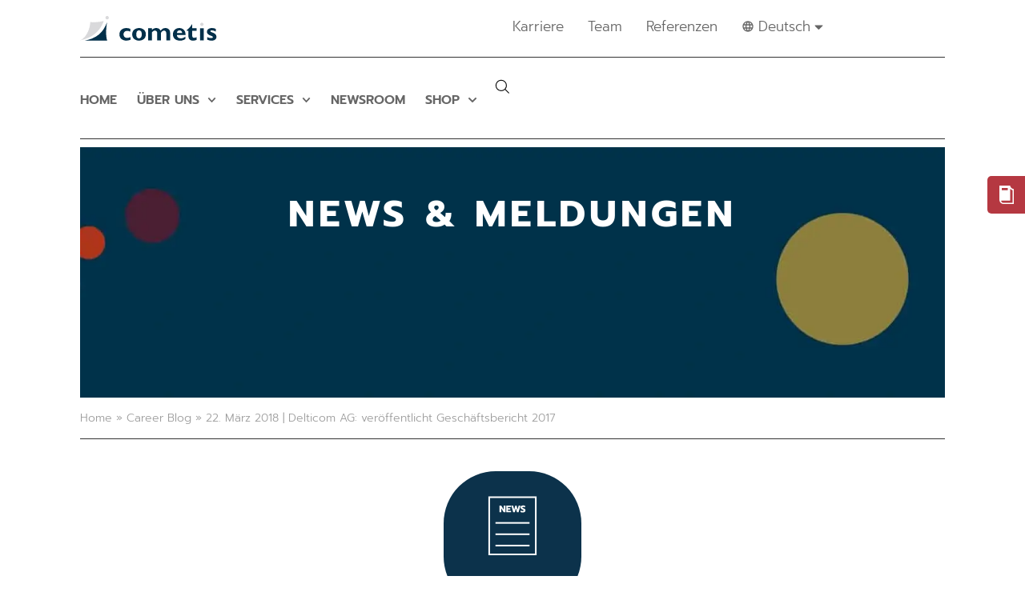

--- FILE ---
content_type: text/html; charset=UTF-8
request_url: https://www.cometis.de/de/22-maerz-2018-delticom-ag-veroeffentlicht-geschaeftsbericht-2017/
body_size: 138340
content:
<!doctype html>
<html lang="de-DE">
<head> <script>
var gform;gform||(document.addEventListener("gform_main_scripts_loaded",function(){gform.scriptsLoaded=!0}),document.addEventListener("gform/theme/scripts_loaded",function(){gform.themeScriptsLoaded=!0}),window.addEventListener("DOMContentLoaded",function(){gform.domLoaded=!0}),gform={domLoaded:!1,scriptsLoaded:!1,themeScriptsLoaded:!1,isFormEditor:()=>"function"==typeof InitializeEditor,callIfLoaded:function(o){return!(!gform.domLoaded||!gform.scriptsLoaded||!gform.themeScriptsLoaded&&!gform.isFormEditor()||(gform.isFormEditor()&&console.warn("The use of gform.initializeOnLoaded() is deprecated in the form editor context and will be removed in Gravity Forms 3.1."),o(),0))},initializeOnLoaded:function(o){gform.callIfLoaded(o)||(document.addEventListener("gform_main_scripts_loaded",()=>{gform.scriptsLoaded=!0,gform.callIfLoaded(o)}),document.addEventListener("gform/theme/scripts_loaded",()=>{gform.themeScriptsLoaded=!0,gform.callIfLoaded(o)}),window.addEventListener("DOMContentLoaded",()=>{gform.domLoaded=!0,gform.callIfLoaded(o)}))},hooks:{action:{},filter:{}},addAction:function(o,r,e,t){gform.addHook("action",o,r,e,t)},addFilter:function(o,r,e,t){gform.addHook("filter",o,r,e,t)},doAction:function(o){gform.doHook("action",o,arguments)},applyFilters:function(o){return gform.doHook("filter",o,arguments)},removeAction:function(o,r){gform.removeHook("action",o,r)},removeFilter:function(o,r,e){gform.removeHook("filter",o,r,e)},addHook:function(o,r,e,t,n){null==gform.hooks[o][r]&&(gform.hooks[o][r]=[]);var d=gform.hooks[o][r];null==n&&(n=r+"_"+d.length),gform.hooks[o][r].push({tag:n,callable:e,priority:t=null==t?10:t})},doHook:function(r,o,e){var t;if(e=Array.prototype.slice.call(e,1),null!=gform.hooks[r][o]&&((o=gform.hooks[r][o]).sort(function(o,r){return o.priority-r.priority}),o.forEach(function(o){"function"!=typeof(t=o.callable)&&(t=window[t]),"action"==r?t.apply(null,e):e[0]=t.apply(null,e)})),"filter"==r)return e[0]},removeHook:function(o,r,t,n){var e;null!=gform.hooks[o][r]&&(e=(e=gform.hooks[o][r]).filter(function(o,r,e){return!!(null!=n&&n!=o.tag||null!=t&&t!=o.priority)}),gform.hooks[o][r]=e)}});
</script>
<meta charset="UTF-8"><script>if(navigator.userAgent.match(/MSIE|Internet Explorer/i)||navigator.userAgent.match(/Trident\/7\..*?rv:11/i)){var href=document.location.href;if(!href.match(/[?&]nowprocket/)){if(href.indexOf("?")==-1){if(href.indexOf("#")==-1){document.location.href=href+"?nowprocket=1"}else{document.location.href=href.replace("#","?nowprocket=1#")}}else{if(href.indexOf("#")==-1){document.location.href=href+"&nowprocket=1"}else{document.location.href=href.replace("#","&nowprocket=1#")}}}}</script><script>(()=>{class RocketLazyLoadScripts{constructor(){this.v="2.0.4",this.userEvents=["keydown","keyup","mousedown","mouseup","mousemove","mouseover","mouseout","touchmove","touchstart","touchend","touchcancel","wheel","click","dblclick","input"],this.attributeEvents=["onblur","onclick","oncontextmenu","ondblclick","onfocus","onmousedown","onmouseenter","onmouseleave","onmousemove","onmouseout","onmouseover","onmouseup","onmousewheel","onscroll","onsubmit"]}async t(){this.i(),this.o(),/iP(ad|hone)/.test(navigator.userAgent)&&this.h(),this.u(),this.l(this),this.m(),this.k(this),this.p(this),this._(),await Promise.all([this.R(),this.L()]),this.lastBreath=Date.now(),this.S(this),this.P(),this.D(),this.O(),this.M(),await this.C(this.delayedScripts.normal),await this.C(this.delayedScripts.defer),await this.C(this.delayedScripts.async),await this.T(),await this.F(),await this.j(),await this.A(),window.dispatchEvent(new Event("rocket-allScriptsLoaded")),this.everythingLoaded=!0,this.lastTouchEnd&&await new Promise(t=>setTimeout(t,500-Date.now()+this.lastTouchEnd)),this.I(),this.H(),this.U(),this.W()}i(){this.CSPIssue=sessionStorage.getItem("rocketCSPIssue"),document.addEventListener("securitypolicyviolation",t=>{this.CSPIssue||"script-src-elem"!==t.violatedDirective||"data"!==t.blockedURI||(this.CSPIssue=!0,sessionStorage.setItem("rocketCSPIssue",!0))},{isRocket:!0})}o(){window.addEventListener("pageshow",t=>{this.persisted=t.persisted,this.realWindowLoadedFired=!0},{isRocket:!0}),window.addEventListener("pagehide",()=>{this.onFirstUserAction=null},{isRocket:!0})}h(){let t;function e(e){t=e}window.addEventListener("touchstart",e,{isRocket:!0}),window.addEventListener("touchend",function i(o){o.changedTouches[0]&&t.changedTouches[0]&&Math.abs(o.changedTouches[0].pageX-t.changedTouches[0].pageX)<10&&Math.abs(o.changedTouches[0].pageY-t.changedTouches[0].pageY)<10&&o.timeStamp-t.timeStamp<200&&(window.removeEventListener("touchstart",e,{isRocket:!0}),window.removeEventListener("touchend",i,{isRocket:!0}),"INPUT"===o.target.tagName&&"text"===o.target.type||(o.target.dispatchEvent(new TouchEvent("touchend",{target:o.target,bubbles:!0})),o.target.dispatchEvent(new MouseEvent("mouseover",{target:o.target,bubbles:!0})),o.target.dispatchEvent(new PointerEvent("click",{target:o.target,bubbles:!0,cancelable:!0,detail:1,clientX:o.changedTouches[0].clientX,clientY:o.changedTouches[0].clientY})),event.preventDefault()))},{isRocket:!0})}q(t){this.userActionTriggered||("mousemove"!==t.type||this.firstMousemoveIgnored?"keyup"===t.type||"mouseover"===t.type||"mouseout"===t.type||(this.userActionTriggered=!0,this.onFirstUserAction&&this.onFirstUserAction()):this.firstMousemoveIgnored=!0),"click"===t.type&&t.preventDefault(),t.stopPropagation(),t.stopImmediatePropagation(),"touchstart"===this.lastEvent&&"touchend"===t.type&&(this.lastTouchEnd=Date.now()),"click"===t.type&&(this.lastTouchEnd=0),this.lastEvent=t.type,t.composedPath&&t.composedPath()[0].getRootNode()instanceof ShadowRoot&&(t.rocketTarget=t.composedPath()[0]),this.savedUserEvents.push(t)}u(){this.savedUserEvents=[],this.userEventHandler=this.q.bind(this),this.userEvents.forEach(t=>window.addEventListener(t,this.userEventHandler,{passive:!1,isRocket:!0})),document.addEventListener("visibilitychange",this.userEventHandler,{isRocket:!0})}U(){this.userEvents.forEach(t=>window.removeEventListener(t,this.userEventHandler,{passive:!1,isRocket:!0})),document.removeEventListener("visibilitychange",this.userEventHandler,{isRocket:!0}),this.savedUserEvents.forEach(t=>{(t.rocketTarget||t.target).dispatchEvent(new window[t.constructor.name](t.type,t))})}m(){const t="return false",e=Array.from(this.attributeEvents,t=>"data-rocket-"+t),i="["+this.attributeEvents.join("],[")+"]",o="[data-rocket-"+this.attributeEvents.join("],[data-rocket-")+"]",s=(e,i,o)=>{o&&o!==t&&(e.setAttribute("data-rocket-"+i,o),e["rocket"+i]=new Function("event",o),e.setAttribute(i,t))};new MutationObserver(t=>{for(const n of t)"attributes"===n.type&&(n.attributeName.startsWith("data-rocket-")||this.everythingLoaded?n.attributeName.startsWith("data-rocket-")&&this.everythingLoaded&&this.N(n.target,n.attributeName.substring(12)):s(n.target,n.attributeName,n.target.getAttribute(n.attributeName))),"childList"===n.type&&n.addedNodes.forEach(t=>{if(t.nodeType===Node.ELEMENT_NODE)if(this.everythingLoaded)for(const i of[t,...t.querySelectorAll(o)])for(const t of i.getAttributeNames())e.includes(t)&&this.N(i,t.substring(12));else for(const e of[t,...t.querySelectorAll(i)])for(const t of e.getAttributeNames())this.attributeEvents.includes(t)&&s(e,t,e.getAttribute(t))})}).observe(document,{subtree:!0,childList:!0,attributeFilter:[...this.attributeEvents,...e]})}I(){this.attributeEvents.forEach(t=>{document.querySelectorAll("[data-rocket-"+t+"]").forEach(e=>{this.N(e,t)})})}N(t,e){const i=t.getAttribute("data-rocket-"+e);i&&(t.setAttribute(e,i),t.removeAttribute("data-rocket-"+e))}k(t){Object.defineProperty(HTMLElement.prototype,"onclick",{get(){return this.rocketonclick||null},set(e){this.rocketonclick=e,this.setAttribute(t.everythingLoaded?"onclick":"data-rocket-onclick","this.rocketonclick(event)")}})}S(t){function e(e,i){let o=e[i];e[i]=null,Object.defineProperty(e,i,{get:()=>o,set(s){t.everythingLoaded?o=s:e["rocket"+i]=o=s}})}e(document,"onreadystatechange"),e(window,"onload"),e(window,"onpageshow");try{Object.defineProperty(document,"readyState",{get:()=>t.rocketReadyState,set(e){t.rocketReadyState=e},configurable:!0}),document.readyState="loading"}catch(t){console.log("WPRocket DJE readyState conflict, bypassing")}}l(t){this.originalAddEventListener=EventTarget.prototype.addEventListener,this.originalRemoveEventListener=EventTarget.prototype.removeEventListener,this.savedEventListeners=[],EventTarget.prototype.addEventListener=function(e,i,o){o&&o.isRocket||!t.B(e,this)&&!t.userEvents.includes(e)||t.B(e,this)&&!t.userActionTriggered||e.startsWith("rocket-")||t.everythingLoaded?t.originalAddEventListener.call(this,e,i,o):(t.savedEventListeners.push({target:this,remove:!1,type:e,func:i,options:o}),"mouseenter"!==e&&"mouseleave"!==e||t.originalAddEventListener.call(this,e,t.savedUserEvents.push,o))},EventTarget.prototype.removeEventListener=function(e,i,o){o&&o.isRocket||!t.B(e,this)&&!t.userEvents.includes(e)||t.B(e,this)&&!t.userActionTriggered||e.startsWith("rocket-")||t.everythingLoaded?t.originalRemoveEventListener.call(this,e,i,o):t.savedEventListeners.push({target:this,remove:!0,type:e,func:i,options:o})}}J(t,e){this.savedEventListeners=this.savedEventListeners.filter(i=>{let o=i.type,s=i.target||window;return e!==o||t!==s||(this.B(o,s)&&(i.type="rocket-"+o),this.$(i),!1)})}H(){EventTarget.prototype.addEventListener=this.originalAddEventListener,EventTarget.prototype.removeEventListener=this.originalRemoveEventListener,this.savedEventListeners.forEach(t=>this.$(t))}$(t){t.remove?this.originalRemoveEventListener.call(t.target,t.type,t.func,t.options):this.originalAddEventListener.call(t.target,t.type,t.func,t.options)}p(t){let e;function i(e){return t.everythingLoaded?e:e.split(" ").map(t=>"load"===t||t.startsWith("load.")?"rocket-jquery-load":t).join(" ")}function o(o){function s(e){const s=o.fn[e];o.fn[e]=o.fn.init.prototype[e]=function(){return this[0]===window&&t.userActionTriggered&&("string"==typeof arguments[0]||arguments[0]instanceof String?arguments[0]=i(arguments[0]):"object"==typeof arguments[0]&&Object.keys(arguments[0]).forEach(t=>{const e=arguments[0][t];delete arguments[0][t],arguments[0][i(t)]=e})),s.apply(this,arguments),this}}if(o&&o.fn&&!t.allJQueries.includes(o)){const e={DOMContentLoaded:[],"rocket-DOMContentLoaded":[]};for(const t in e)document.addEventListener(t,()=>{e[t].forEach(t=>t())},{isRocket:!0});o.fn.ready=o.fn.init.prototype.ready=function(i){function s(){parseInt(o.fn.jquery)>2?setTimeout(()=>i.bind(document)(o)):i.bind(document)(o)}return"function"==typeof i&&(t.realDomReadyFired?!t.userActionTriggered||t.fauxDomReadyFired?s():e["rocket-DOMContentLoaded"].push(s):e.DOMContentLoaded.push(s)),o([])},s("on"),s("one"),s("off"),t.allJQueries.push(o)}e=o}t.allJQueries=[],o(window.jQuery),Object.defineProperty(window,"jQuery",{get:()=>e,set(t){o(t)}})}P(){const t=new Map;document.write=document.writeln=function(e){const i=document.currentScript,o=document.createRange(),s=i.parentElement;let n=t.get(i);void 0===n&&(n=i.nextSibling,t.set(i,n));const c=document.createDocumentFragment();o.setStart(c,0),c.appendChild(o.createContextualFragment(e)),s.insertBefore(c,n)}}async R(){return new Promise(t=>{this.userActionTriggered?t():this.onFirstUserAction=t})}async L(){return new Promise(t=>{document.addEventListener("DOMContentLoaded",()=>{this.realDomReadyFired=!0,t()},{isRocket:!0})})}async j(){return this.realWindowLoadedFired?Promise.resolve():new Promise(t=>{window.addEventListener("load",t,{isRocket:!0})})}M(){this.pendingScripts=[];this.scriptsMutationObserver=new MutationObserver(t=>{for(const e of t)e.addedNodes.forEach(t=>{"SCRIPT"!==t.tagName||t.noModule||t.isWPRocket||this.pendingScripts.push({script:t,promise:new Promise(e=>{const i=()=>{const i=this.pendingScripts.findIndex(e=>e.script===t);i>=0&&this.pendingScripts.splice(i,1),e()};t.addEventListener("load",i,{isRocket:!0}),t.addEventListener("error",i,{isRocket:!0}),setTimeout(i,1e3)})})})}),this.scriptsMutationObserver.observe(document,{childList:!0,subtree:!0})}async F(){await this.X(),this.pendingScripts.length?(await this.pendingScripts[0].promise,await this.F()):this.scriptsMutationObserver.disconnect()}D(){this.delayedScripts={normal:[],async:[],defer:[]},document.querySelectorAll("script[type$=rocketlazyloadscript]").forEach(t=>{t.hasAttribute("data-rocket-src")?t.hasAttribute("async")&&!1!==t.async?this.delayedScripts.async.push(t):t.hasAttribute("defer")&&!1!==t.defer||"module"===t.getAttribute("data-rocket-type")?this.delayedScripts.defer.push(t):this.delayedScripts.normal.push(t):this.delayedScripts.normal.push(t)})}async _(){await this.L();let t=[];document.querySelectorAll("script[type$=rocketlazyloadscript][data-rocket-src]").forEach(e=>{let i=e.getAttribute("data-rocket-src");if(i&&!i.startsWith("data:")){i.startsWith("//")&&(i=location.protocol+i);try{const o=new URL(i).origin;o!==location.origin&&t.push({src:o,crossOrigin:e.crossOrigin||"module"===e.getAttribute("data-rocket-type")})}catch(t){}}}),t=[...new Map(t.map(t=>[JSON.stringify(t),t])).values()],this.Y(t,"preconnect")}async G(t){if(await this.K(),!0!==t.noModule||!("noModule"in HTMLScriptElement.prototype))return new Promise(e=>{let i;function o(){(i||t).setAttribute("data-rocket-status","executed"),e()}try{if(navigator.userAgent.includes("Firefox/")||""===navigator.vendor||this.CSPIssue)i=document.createElement("script"),[...t.attributes].forEach(t=>{let e=t.nodeName;"type"!==e&&("data-rocket-type"===e&&(e="type"),"data-rocket-src"===e&&(e="src"),i.setAttribute(e,t.nodeValue))}),t.text&&(i.text=t.text),t.nonce&&(i.nonce=t.nonce),i.hasAttribute("src")?(i.addEventListener("load",o,{isRocket:!0}),i.addEventListener("error",()=>{i.setAttribute("data-rocket-status","failed-network"),e()},{isRocket:!0}),setTimeout(()=>{i.isConnected||e()},1)):(i.text=t.text,o()),i.isWPRocket=!0,t.parentNode.replaceChild(i,t);else{const i=t.getAttribute("data-rocket-type"),s=t.getAttribute("data-rocket-src");i?(t.type=i,t.removeAttribute("data-rocket-type")):t.removeAttribute("type"),t.addEventListener("load",o,{isRocket:!0}),t.addEventListener("error",i=>{this.CSPIssue&&i.target.src.startsWith("data:")?(console.log("WPRocket: CSP fallback activated"),t.removeAttribute("src"),this.G(t).then(e)):(t.setAttribute("data-rocket-status","failed-network"),e())},{isRocket:!0}),s?(t.fetchPriority="high",t.removeAttribute("data-rocket-src"),t.src=s):t.src="data:text/javascript;base64,"+window.btoa(unescape(encodeURIComponent(t.text)))}}catch(i){t.setAttribute("data-rocket-status","failed-transform"),e()}});t.setAttribute("data-rocket-status","skipped")}async C(t){const e=t.shift();return e?(e.isConnected&&await this.G(e),this.C(t)):Promise.resolve()}O(){this.Y([...this.delayedScripts.normal,...this.delayedScripts.defer,...this.delayedScripts.async],"preload")}Y(t,e){this.trash=this.trash||[];let i=!0;var o=document.createDocumentFragment();t.forEach(t=>{const s=t.getAttribute&&t.getAttribute("data-rocket-src")||t.src;if(s&&!s.startsWith("data:")){const n=document.createElement("link");n.href=s,n.rel=e,"preconnect"!==e&&(n.as="script",n.fetchPriority=i?"high":"low"),t.getAttribute&&"module"===t.getAttribute("data-rocket-type")&&(n.crossOrigin=!0),t.crossOrigin&&(n.crossOrigin=t.crossOrigin),t.integrity&&(n.integrity=t.integrity),t.nonce&&(n.nonce=t.nonce),o.appendChild(n),this.trash.push(n),i=!1}}),document.head.appendChild(o)}W(){this.trash.forEach(t=>t.remove())}async T(){try{document.readyState="interactive"}catch(t){}this.fauxDomReadyFired=!0;try{await this.K(),this.J(document,"readystatechange"),document.dispatchEvent(new Event("rocket-readystatechange")),await this.K(),document.rocketonreadystatechange&&document.rocketonreadystatechange(),await this.K(),this.J(document,"DOMContentLoaded"),document.dispatchEvent(new Event("rocket-DOMContentLoaded")),await this.K(),this.J(window,"DOMContentLoaded"),window.dispatchEvent(new Event("rocket-DOMContentLoaded"))}catch(t){console.error(t)}}async A(){try{document.readyState="complete"}catch(t){}try{await this.K(),this.J(document,"readystatechange"),document.dispatchEvent(new Event("rocket-readystatechange")),await this.K(),document.rocketonreadystatechange&&document.rocketonreadystatechange(),await this.K(),this.J(window,"load"),window.dispatchEvent(new Event("rocket-load")),await this.K(),window.rocketonload&&window.rocketonload(),await this.K(),this.allJQueries.forEach(t=>t(window).trigger("rocket-jquery-load")),await this.K(),this.J(window,"pageshow");const t=new Event("rocket-pageshow");t.persisted=this.persisted,window.dispatchEvent(t),await this.K(),window.rocketonpageshow&&window.rocketonpageshow({persisted:this.persisted})}catch(t){console.error(t)}}async K(){Date.now()-this.lastBreath>45&&(await this.X(),this.lastBreath=Date.now())}async X(){return document.hidden?new Promise(t=>setTimeout(t)):new Promise(t=>requestAnimationFrame(t))}B(t,e){return e===document&&"readystatechange"===t||(e===document&&"DOMContentLoaded"===t||(e===window&&"DOMContentLoaded"===t||(e===window&&"load"===t||e===window&&"pageshow"===t)))}static run(){(new RocketLazyLoadScripts).t()}}RocketLazyLoadScripts.run()})();</script>
	
	<meta name="viewport" content="width=device-width, initial-scale=1">
	<link rel="profile" href="https://gmpg.org/xfn/11">
	<meta name='robots' content='index, follow, max-image-preview:large, max-snippet:-1, max-video-preview:-1' />

	<!-- This site is optimized with the Yoast SEO Premium plugin v26.2 (Yoast SEO v26.4) - https://yoast.com/wordpress/plugins/seo/ -->
	<title>22. März 2018 | Delticom AG: veröffentlicht Geschäftsbericht 2017 - cometis AG</title>
<link data-rocket-prefetch href="https://www.gstatic.com" rel="dns-prefetch">
<link data-rocket-prefetch href="https://cometis.de" rel="dns-prefetch">
<link data-rocket-prefetch href="https://www.googletagmanager.com" rel="dns-prefetch">
<link data-rocket-prefetch href="https://www.google.com" rel="dns-prefetch">
<link crossorigin data-rocket-preload as="font" href="https://www.cometis.de/wp-content/uploads/elementor/google-fonts/fonts/prompt-w_8xjnvud7dzb2cy_giawmu.woff2" rel="preload">
<link crossorigin data-rocket-preload as="font" href="https://www.cometis.de/wp-content/uploads/elementor/google-fonts/fonts/prompt-w__xjnvud7dzb2kynod.woff2" rel="preload">
<link crossorigin data-rocket-preload as="font" href="https://www.cometis.de/wp-content/uploads/elementor/google-fonts/fonts/prompt-w_8xjnvud7dzb2ck_kiawmu.woff2" rel="preload">
<link crossorigin data-rocket-preload as="font" href="https://www.cometis.de/wp-content/uploads/elementor/google-fonts/fonts/prompt-w_8xjnvud7dzb2cv_4iawmu.woff2" rel="preload">
<link crossorigin data-rocket-preload as="font" href="https://www.cometis.de/wp-content/uploads/elementor/google-fonts/fonts/prompt-w_8xjnvud7dzb2c2_8iawmu.woff2" rel="preload">
<link crossorigin data-rocket-preload as="font" href="https://www.cometis.de/wp-content/plugins/gravityforms/fonts/gform-icons-orbital.woff2?gxy8zs" rel="preload">
<style id="wpr-usedcss">img:is([sizes=auto i],[sizes^="auto," i]){contain-intrinsic-size:3000px 1500px}img.emoji{display:inline!important;border:none!important;box-shadow:none!important;height:1em!important;width:1em!important;margin:0 .07em!important;vertical-align:-.1em!important;background:0 0!important;padding:0!important}:root{--wp--preset--aspect-ratio--square:1;--wp--preset--aspect-ratio--4-3:4/3;--wp--preset--aspect-ratio--3-4:3/4;--wp--preset--aspect-ratio--3-2:3/2;--wp--preset--aspect-ratio--2-3:2/3;--wp--preset--aspect-ratio--16-9:16/9;--wp--preset--aspect-ratio--9-16:9/16;--wp--preset--color--black:#000000;--wp--preset--color--cyan-bluish-gray:#abb8c3;--wp--preset--color--white:#ffffff;--wp--preset--color--pale-pink:#f78da7;--wp--preset--color--vivid-red:#cf2e2e;--wp--preset--color--luminous-vivid-orange:#ff6900;--wp--preset--color--luminous-vivid-amber:#fcb900;--wp--preset--color--light-green-cyan:#7bdcb5;--wp--preset--color--vivid-green-cyan:#00d084;--wp--preset--color--pale-cyan-blue:#8ed1fc;--wp--preset--color--vivid-cyan-blue:#0693e3;--wp--preset--color--vivid-purple:#9b51e0;--wp--preset--gradient--vivid-cyan-blue-to-vivid-purple:linear-gradient(135deg,rgba(6, 147, 227, 1) 0%,rgb(155, 81, 224) 100%);--wp--preset--gradient--light-green-cyan-to-vivid-green-cyan:linear-gradient(135deg,rgb(122, 220, 180) 0%,rgb(0, 208, 130) 100%);--wp--preset--gradient--luminous-vivid-amber-to-luminous-vivid-orange:linear-gradient(135deg,rgba(252, 185, 0, 1) 0%,rgba(255, 105, 0, 1) 100%);--wp--preset--gradient--luminous-vivid-orange-to-vivid-red:linear-gradient(135deg,rgba(255, 105, 0, 1) 0%,rgb(207, 46, 46) 100%);--wp--preset--gradient--very-light-gray-to-cyan-bluish-gray:linear-gradient(135deg,rgb(238, 238, 238) 0%,rgb(169, 184, 195) 100%);--wp--preset--gradient--cool-to-warm-spectrum:linear-gradient(135deg,rgb(74, 234, 220) 0%,rgb(151, 120, 209) 20%,rgb(207, 42, 186) 40%,rgb(238, 44, 130) 60%,rgb(251, 105, 98) 80%,rgb(254, 248, 76) 100%);--wp--preset--gradient--blush-light-purple:linear-gradient(135deg,rgb(255, 206, 236) 0%,rgb(152, 150, 240) 100%);--wp--preset--gradient--blush-bordeaux:linear-gradient(135deg,rgb(254, 205, 165) 0%,rgb(254, 45, 45) 50%,rgb(107, 0, 62) 100%);--wp--preset--gradient--luminous-dusk:linear-gradient(135deg,rgb(255, 203, 112) 0%,rgb(199, 81, 192) 50%,rgb(65, 88, 208) 100%);--wp--preset--gradient--pale-ocean:linear-gradient(135deg,rgb(255, 245, 203) 0%,rgb(182, 227, 212) 50%,rgb(51, 167, 181) 100%);--wp--preset--gradient--electric-grass:linear-gradient(135deg,rgb(202, 248, 128) 0%,rgb(113, 206, 126) 100%);--wp--preset--gradient--midnight:linear-gradient(135deg,rgb(2, 3, 129) 0%,rgb(40, 116, 252) 100%);--wp--preset--font-size--small:13px;--wp--preset--font-size--medium:20px;--wp--preset--font-size--large:36px;--wp--preset--font-size--x-large:42px;--wp--preset--spacing--20:0.44rem;--wp--preset--spacing--30:0.67rem;--wp--preset--spacing--40:1rem;--wp--preset--spacing--50:1.5rem;--wp--preset--spacing--60:2.25rem;--wp--preset--spacing--70:3.38rem;--wp--preset--spacing--80:5.06rem;--wp--preset--shadow--natural:6px 6px 9px rgba(0, 0, 0, .2);--wp--preset--shadow--deep:12px 12px 50px rgba(0, 0, 0, .4);--wp--preset--shadow--sharp:6px 6px 0px rgba(0, 0, 0, .2);--wp--preset--shadow--outlined:6px 6px 0px -3px rgba(255, 255, 255, 1),6px 6px rgba(0, 0, 0, 1);--wp--preset--shadow--crisp:6px 6px 0px rgba(0, 0, 0, 1)}:root{--wp--style--global--content-size:800px;--wp--style--global--wide-size:1200px}:where(body){margin:0}:where(.wp-site-blocks)>*{margin-block-start:24px;margin-block-end:0}:where(.wp-site-blocks)>:first-child{margin-block-start:0}:where(.wp-site-blocks)>:last-child{margin-block-end:0}:root{--wp--style--block-gap:24px}:root :where(.is-layout-flow)>:first-child{margin-block-start:0}:root :where(.is-layout-flow)>:last-child{margin-block-end:0}:root :where(.is-layout-flow)>*{margin-block-start:24px;margin-block-end:0}:root :where(.is-layout-constrained)>:first-child{margin-block-start:0}:root :where(.is-layout-constrained)>:last-child{margin-block-end:0}:root :where(.is-layout-constrained)>*{margin-block-start:24px;margin-block-end:0}:root :where(.is-layout-flex){gap:24px}:root :where(.is-layout-grid){gap:24px}body{padding-top:0;padding-right:0;padding-bottom:0;padding-left:0}a:where(:not(.wp-element-button)){text-decoration:underline}:root :where(.wp-element-button,.wp-block-button__link){background-color:#32373c;border-width:0;color:#fff;font-family:inherit;font-size:inherit;line-height:inherit;padding:calc(.667em + 2px) calc(1.333em + 2px);text-decoration:none}:root :where(.wp-block-pullquote){font-size:1.5em;line-height:1.6}.wpml-ls-menu-item .wpml-ls-flag{display:inline;vertical-align:baseline}.wpml-ls-menu-item .wpml-ls-flag+span{margin-left:.3em}.rtl .wpml-ls-menu-item .wpml-ls-flag+span{margin-left:0;margin-right:.3em}ul .wpml-ls-menu-item a{display:flex;align-items:center}html{line-height:1.15;-webkit-text-size-adjust:100%}*,:after,:before{box-sizing:border-box}body{background-color:#fff;color:#333;font-family:-apple-system,BlinkMacSystemFont,'Segoe UI',Roboto,'Helvetica Neue',Arial,'Noto Sans',sans-serif,'Apple Color Emoji','Segoe UI Emoji','Segoe UI Symbol','Noto Color Emoji';font-size:1rem;font-weight:400;line-height:1.5;margin:0;-webkit-font-smoothing:antialiased;-moz-osx-font-smoothing:grayscale}h1,h2,h3{color:inherit;font-family:inherit;font-weight:500;line-height:1.2;margin-block-end:1rem;margin-block-start:.5rem}h1{font-size:2.5rem}h2{font-size:2rem}h3{font-size:1.75rem}p{margin-block-end:.9rem;margin-block-start:0}a{background-color:transparent;color:#c36;text-decoration:none}a:active,a:hover{color:#336}a:not([href]):not([tabindex]),a:not([href]):not([tabindex]):focus,a:not([href]):not([tabindex]):hover{color:inherit;text-decoration:none}a:not([href]):not([tabindex]):focus{outline:0}b,strong{font-weight:bolder}code{font-family:monospace,monospace;font-size:1em}sub{font-size:75%;line-height:0;position:relative;vertical-align:baseline}sub{bottom:-.25em}img{border-style:none;height:auto;max-width:100%}[hidden],template{display:none}@media print{*,:after,:before{background:0 0!important;box-shadow:none!important;color:#000!important;text-shadow:none!important}a,a:visited{text-decoration:underline}a[href]:after{content:" (" attr(href) ")"}a[href^="#"]:after,a[href^="javascript:"]:after{content:""}img,tr{-moz-column-break-inside:avoid;break-inside:avoid}h2,h3,p{orphans:3;widows:3}h2,h3{-moz-column-break-after:avoid;break-after:avoid}}label{display:inline-block;line-height:1;vertical-align:middle}button,input,optgroup,select,textarea{font-family:inherit;font-size:1rem;line-height:1.5;margin:0}input[type=date],input[type=email],input[type=number],input[type=password],input[type=search],input[type=tel],input[type=text],input[type=url],select,textarea{border:1px solid #666;border-radius:3px;padding:.5rem 1rem;transition:all .3s;width:100%}input[type=date]:focus,input[type=email]:focus,input[type=number]:focus,input[type=password]:focus,input[type=search]:focus,input[type=tel]:focus,input[type=text]:focus,input[type=url]:focus,select:focus,textarea:focus{border-color:#333}button,input{overflow:visible}button,select{text-transform:none}[type=button],[type=reset],[type=submit],button{-webkit-appearance:button;width:auto}[type=button],[type=submit],button{background-color:transparent;border:1px solid #c36;border-radius:3px;color:#c36;display:inline-block;font-size:1rem;font-weight:400;padding:.5rem 1rem;text-align:center;transition:all .3s;-webkit-user-select:none;-moz-user-select:none;user-select:none;white-space:nowrap}[type=button]:focus:not(:focus-visible),[type=submit]:focus:not(:focus-visible),button:focus:not(:focus-visible){outline:0}[type=button]:focus,[type=button]:hover,[type=submit]:focus,[type=submit]:hover,button:focus,button:hover{background-color:#c36;color:#fff;text-decoration:none}[type=button]:not(:disabled),[type=submit]:not(:disabled),button:not(:disabled){cursor:pointer}fieldset{padding:.35em .75em .625em}legend{box-sizing:border-box;color:inherit;display:table;max-width:100%;padding:0;white-space:normal}progress{vertical-align:baseline}textarea{overflow:auto;resize:vertical}[type=checkbox],[type=radio]{box-sizing:border-box;padding:0}[type=number]::-webkit-inner-spin-button,[type=number]::-webkit-outer-spin-button{height:auto}[type=search]{-webkit-appearance:textfield;outline-offset:-2px}[type=search]::-webkit-search-decoration{-webkit-appearance:none}::-webkit-file-upload-button{-webkit-appearance:button;font:inherit}select{display:block}table{background-color:transparent;border-collapse:collapse;border-spacing:0;font-size:.9em;margin-block-end:15px;width:100%}table tbody+tbody{border-block-start:2px solid hsla(0,0%,50%,.502)}dl,dt,li,ul{background:0 0;border:0;font-size:100%;margin-block-end:0;margin-block-start:0;outline:0;vertical-align:baseline}.sticky{display:block;position:relative}.hide{display:none!important}.screen-reader-text{clip:rect(1px,1px,1px,1px);height:1px;overflow:hidden;position:absolute!important;width:1px;word-wrap:normal!important}.screen-reader-text:focus{background-color:#eee;clip:auto!important;clip-path:none;color:#333;display:block;font-size:1rem;height:auto;left:5px;line-height:normal;padding:12px 24px;text-decoration:none;top:5px;width:auto;z-index:100000}.site-header:not(.dynamic-header){margin-inline-end:auto;margin-inline-start:auto;width:100%}@media(max-width:575px){.site-header:not(.dynamic-header){padding-inline-end:10px;padding-inline-start:10px}}@media(min-width:576px){.site-header:not(.dynamic-header){max-width:500px}}@media(min-width:768px){.site-header:not(.dynamic-header){max-width:600px}}@media(min-width:992px){.site-header:not(.dynamic-header){max-width:800px}}@media(min-width:1200px){.site-header:not(.dynamic-header){max-width:1140px}}.site-header+.elementor{min-height:calc(100vh - 320px)}.site-header{display:flex;flex-wrap:wrap;justify-content:space-between;padding-block-end:1rem;padding-block-start:1rem;position:relative}.site-navigation-toggle-holder{align-items:center;display:flex;padding:8px 15px}.site-navigation-toggle-holder .site-navigation-toggle{align-items:center;background-color:rgba(0,0,0,.05);border:0 solid;border-radius:3px;color:#494c4f;cursor:pointer;display:flex;justify-content:center;padding:.5rem}.site-navigation-dropdown{bottom:0;left:0;margin-block-start:10px;position:absolute;transform-origin:top;transition:max-height .3s,transform .3s;width:100%;z-index:10000}.site-navigation-toggle-holder:not(.elementor-active)+.site-navigation-dropdown{max-height:0;transform:scaleY(0)}.site-navigation-toggle-holder.elementor-active+.site-navigation-dropdown{max-height:100vh;transform:scaleY(1)}.site-navigation-dropdown ul{padding:0}.site-navigation-dropdown ul.menu{background:#fff;margin:0;padding:0;position:absolute;width:100%}.site-navigation-dropdown ul.menu li{display:block;position:relative;width:100%}.site-navigation-dropdown ul.menu li a{background:#fff;box-shadow:inset 0 -1px 0 rgba(0,0,0,.102);color:#55595c;display:block;padding:20px}.site-navigation-dropdown ul.menu>li li{max-height:0;transform:scaleY(0);transform-origin:top;transition:max-height .3s,transform .3s}.site-navigation-dropdown ul.menu li.elementor-active>ul>li{max-height:100vh;transform:scaleY(1)}:root{--direction-multiplier:1}body.rtl,html[dir=rtl]{--direction-multiplier:-1}.elementor-screen-only,.screen-reader-text,.screen-reader-text span{height:1px;margin:-1px;overflow:hidden;padding:0;position:absolute;top:-10000em;width:1px;clip:rect(0,0,0,0);border:0}.elementor *,.elementor :after,.elementor :before{box-sizing:border-box}.elementor a{box-shadow:none;text-decoration:none}.elementor img{border:none;border-radius:0;box-shadow:none;height:auto;max-width:100%}.elementor .elementor-widget:not(.elementor-widget-text-editor):not(.elementor-widget-theme-post-content) figure{margin:0}.elementor iframe,.elementor object,.elementor video{border:none;line-height:1;margin:0;max-width:100%;width:100%}.elementor-widget-wrap .elementor-element.elementor-widget__width-initial{max-width:100%}.elementor-element{--flex-direction:initial;--flex-wrap:initial;--justify-content:initial;--align-items:initial;--align-content:initial;--gap:initial;--flex-basis:initial;--flex-grow:initial;--flex-shrink:initial;--order:initial;--align-self:initial;align-self:var(--align-self);flex-basis:var(--flex-basis);flex-grow:var(--flex-grow);flex-shrink:var(--flex-shrink);order:var(--order)}.elementor-element:where(.e-con-full,.elementor-widget){align-content:var(--align-content);align-items:var(--align-items);flex-direction:var(--flex-direction);flex-wrap:var(--flex-wrap);gap:var(--row-gap) var(--column-gap);justify-content:var(--justify-content)}.elementor-invisible{visibility:hidden}.elementor-align-center{text-align:center}.elementor-align-left{text-align:left}.elementor-align-center .elementor-button,.elementor-align-left .elementor-button{width:auto}:root{--page-title-display:block}.elementor-page-title{display:var(--page-title-display)}.elementor-widget-wrap{align-content:flex-start;flex-wrap:wrap;position:relative;width:100%}.elementor:not(.elementor-bc-flex-widget) .elementor-widget-wrap{display:flex}.elementor-widget-wrap>.elementor-element{width:100%}.elementor-widget-wrap.e-swiper-container{width:calc(100% - (var(--e-column-margin-left,0px) + var(--e-column-margin-right,0px)))}.elementor-widget{position:relative}.elementor-widget:not(:last-child){margin-bottom:var(--kit-widget-spacing,20px)}.elementor-widget:not(:last-child).elementor-widget__width-initial{margin-bottom:0}.elementor-grid{display:grid;grid-column-gap:var(--grid-column-gap);grid-row-gap:var(--grid-row-gap)}.elementor-grid .elementor-grid-item{min-width:0}.elementor-grid-1 .elementor-grid{grid-template-columns:repeat(1,1fr)}@media (min-width:1025px){#elementor-device-mode:after{content:"desktop"}}@media (min-width:-1){#elementor-device-mode:after{content:"widescreen"}}@media (max-width:-1){#elementor-device-mode:after{content:"laptop";content:"tablet_extra"}}@media (max-width:1024px){#elementor-device-mode:after{content:"tablet"}}@media (max-width:-1){#elementor-device-mode:after{content:"mobile_extra"}}@media (prefers-reduced-motion:no-preference){html{scroll-behavior:smooth}}.e-con{--border-radius:0;--border-top-width:0px;--border-right-width:0px;--border-bottom-width:0px;--border-left-width:0px;--border-style:initial;--border-color:initial;--container-widget-width:100%;--container-widget-height:initial;--container-widget-flex-grow:0;--container-widget-align-self:initial;--content-width:min(100%,var(--container-max-width,1140px));--width:100%;--min-height:initial;--height:auto;--text-align:initial;--margin-top:0px;--margin-right:0px;--margin-bottom:0px;--margin-left:0px;--padding-top:var(--container-default-padding-top,10px);--padding-right:var(--container-default-padding-right,10px);--padding-bottom:var(--container-default-padding-bottom,10px);--padding-left:var(--container-default-padding-left,10px);--position:relative;--z-index:revert;--overflow:visible;--gap:var(--widgets-spacing,20px);--row-gap:var(--widgets-spacing-row,20px);--column-gap:var(--widgets-spacing-column,20px);--overlay-mix-blend-mode:initial;--overlay-opacity:1;--overlay-transition:0.3s;--e-con-grid-template-columns:repeat(3,1fr);--e-con-grid-template-rows:repeat(2,1fr);border-radius:var(--border-radius);height:var(--height);min-height:var(--min-height);min-width:0;overflow:var(--overflow);position:var(--position);width:var(--width);z-index:var(--z-index);--flex-wrap-mobile:wrap;margin-block-end:var(--margin-block-end);margin-block-start:var(--margin-block-start);margin-inline-end:var(--margin-inline-end);margin-inline-start:var(--margin-inline-start);padding-inline-end:var(--padding-inline-end);padding-inline-start:var(--padding-inline-start)}.e-con:where(:not(.e-div-block-base)){transition:background var(--background-transition,.3s),border var(--border-transition,.3s),box-shadow var(--border-transition,.3s),transform var(--e-con-transform-transition-duration,.4s)}.e-con{--margin-block-start:var(--margin-top);--margin-block-end:var(--margin-bottom);--margin-inline-start:var(--margin-left);--margin-inline-end:var(--margin-right);--padding-inline-start:var(--padding-left);--padding-inline-end:var(--padding-right);--padding-block-start:var(--padding-top);--padding-block-end:var(--padding-bottom);--border-block-start-width:var(--border-top-width);--border-block-end-width:var(--border-bottom-width);--border-inline-start-width:var(--border-left-width);--border-inline-end-width:var(--border-right-width)}body.rtl .e-con{--padding-inline-start:var(--padding-right);--padding-inline-end:var(--padding-left);--margin-inline-start:var(--margin-right);--margin-inline-end:var(--margin-left);--border-inline-start-width:var(--border-right-width);--border-inline-end-width:var(--border-left-width)}.e-con.e-flex{--flex-direction:column;--flex-basis:auto;--flex-grow:0;--flex-shrink:1;flex:var(--flex-grow) var(--flex-shrink) var(--flex-basis)}.e-con-full,.e-con>.e-con-inner{padding-block-end:var(--padding-block-end);padding-block-start:var(--padding-block-start);text-align:var(--text-align)}.e-con-full.e-flex,.e-con.e-flex>.e-con-inner{flex-direction:var(--flex-direction)}.e-con,.e-con>.e-con-inner{display:var(--display)}.e-con-boxed.e-flex{align-content:normal;align-items:normal;flex-direction:column;flex-wrap:nowrap;justify-content:normal}.e-con-boxed{gap:initial;text-align:initial}.e-con.e-flex>.e-con-inner{align-content:var(--align-content);align-items:var(--align-items);align-self:auto;flex-basis:auto;flex-grow:1;flex-shrink:1;flex-wrap:var(--flex-wrap);justify-content:var(--justify-content)}.e-con>.e-con-inner{gap:var(--row-gap) var(--column-gap);height:100%;margin:0 auto;max-width:var(--content-width);padding-inline-end:0;padding-inline-start:0;width:100%}:is(.elementor-section-wrap,[data-elementor-id])>.e-con{--margin-left:auto;--margin-right:auto;max-width:min(100%,var(--width))}.e-con .elementor-widget.elementor-widget{margin-block-end:0}.e-con:before,.e-con>.elementor-motion-effects-container>.elementor-motion-effects-layer:before{border-block-end-width:var(--border-block-end-width);border-block-start-width:var(--border-block-start-width);border-color:var(--border-color);border-inline-end-width:var(--border-inline-end-width);border-inline-start-width:var(--border-inline-start-width);border-radius:var(--border-radius);border-style:var(--border-style);content:var(--background-overlay);display:block;height:max(100% + var(--border-top-width) + var(--border-bottom-width),100%);left:calc(0px - var(--border-left-width));mix-blend-mode:var(--overlay-mix-blend-mode);opacity:var(--overlay-opacity);position:absolute;top:calc(0px - var(--border-top-width));transition:var(--overlay-transition,.3s);width:max(100% + var(--border-left-width) + var(--border-right-width),100%)}.e-con:before{transition:background var(--overlay-transition,.3s),border-radius var(--border-transition,.3s),opacity var(--overlay-transition,.3s)}.e-con .elementor-widget{min-width:0}.e-con .elementor-widget.e-widget-swiper{width:100%}.e-con>.e-con-inner>.elementor-widget>.elementor-widget-container,.e-con>.elementor-widget>.elementor-widget-container{height:100%}.e-con.e-con>.e-con-inner>.elementor-widget,.elementor.elementor .e-con>.elementor-widget{max-width:100%}.e-con .elementor-widget:not(:last-child){--kit-widget-spacing:0px}@media (max-width:767px){#elementor-device-mode:after{content:"mobile"}.e-con.e-flex{--width:100%;--flex-wrap:var(--flex-wrap-mobile)}.elementor .elementor-hidden-mobile{display:none}}.elementor-element:where(:not(.e-con)):where(:not(.e-div-block-base)) .elementor-widget-container,.elementor-element:where(:not(.e-con)):where(:not(.e-div-block-base)):not(:has(.elementor-widget-container)){transition:background .3s,border .3s,border-radius .3s,box-shadow .3s,transform var(--e-transform-transition-duration,.4s)}.elementor-heading-title{line-height:1;margin:0;padding:0}.elementor-button{background-color:#69727d;border-radius:3px;color:#fff;display:inline-block;font-size:15px;line-height:1;padding:12px 24px;fill:#fff;text-align:center;transition:all .3s}.elementor-button:focus,.elementor-button:hover,.elementor-button:visited{color:#fff}.elementor-button-content-wrapper{display:flex;flex-direction:row;gap:5px;justify-content:center}.elementor-button-icon{align-items:center;display:flex}.elementor-button-icon svg{height:auto;width:1em}.elementor-button-icon .e-font-icon-svg{height:1em}.elementor-button span{text-decoration:inherit}.elementor-icon{color:#69727d;display:inline-block;font-size:50px;line-height:1;text-align:center;transition:all .3s}.elementor-icon:hover{color:#69727d}.elementor-icon svg{display:block;height:1em;position:relative;width:1em}.elementor-icon svg:before{left:50%;position:absolute;transform:translateX(-50%)}.elementor-shape-rounded .elementor-icon{border-radius:10%}.e-transform .elementor-widget-container,.e-transform:not(:has(.elementor-widget-container)){transform:perspective(var(--e-transform-perspective,0)) rotate(var(--e-transform-rotateZ,0)) rotateX(var(--e-transform-rotateX,0)) rotateY(var(--e-transform-rotateY,0)) translate(var(--e-transform-translate,0)) translateX(var(--e-transform-translateX,0)) translateY(var(--e-transform-translateY,0)) scaleX(calc(var(--e-transform-flipX,1) * var(--e-transform-scaleX,var(--e-transform-scale,1)))) scaleY(calc(var(--e-transform-flipY,1) * var(--e-transform-scaleY,var(--e-transform-scale,1)))) skewX(var(--e-transform-skewX,0)) skewY(var(--e-transform-skewY,0));transform-origin:var(--e-transform-origin-y) var(--e-transform-origin-x)}.e-con.e-transform{transform:perspective(var(--e-con-transform-perspective,0)) rotate(var(--e-con-transform-rotateZ,0)) rotateX(var(--e-con-transform-rotateX,0)) rotateY(var(--e-con-transform-rotateY,0)) translate(var(--e-con-transform-translate,0)) translateX(var(--e-con-transform-translateX,0)) translateY(var(--e-con-transform-translateY,0)) scaleX(calc(var(--e-con-transform-flipX,1) * var(--e-con-transform-scaleX,var(--e-con-transform-scale,1)))) scaleY(calc(var(--e-con-transform-flipY,1) * var(--e-con-transform-scaleY,var(--e-con-transform-scale,1)))) skewX(var(--e-con-transform-skewX,0)) skewY(var(--e-con-transform-skewY,0));transform-origin:var(--e-con-transform-origin-y) var(--e-con-transform-origin-x)}.animated{animation-duration:1.25s}.animated.reverse{animation-direction:reverse;animation-fill-mode:forwards}@media (prefers-reduced-motion:reduce){.animated{animation:none!important}html *{transition-delay:0s!important;transition-duration:0s!important}}@media (min-width:768px) and (max-width:1024px){.elementor .elementor-hidden-tablet{display:none}}@media (min-width:1025px) and (max-width:99999px){.elementor .elementor-hidden-desktop{display:none}}.elementor-kit-191{--e-global-color-primary:#333333;--e-global-color-secondary:#E7C55C;--e-global-color-text:#666666;--e-global-color-accent:#03314B;--e-global-color-8695d41:#0094FF;--e-global-color-396d607:#B53841;--e-global-color-6e2753a:#F0F4F2;--e-global-color-526007a:#0073B6;--e-global-color-f10132c:#FF8000;--e-global-color-bc3370b:#00000099;--e-global-color-37da910:#9E9E9E;--e-global-color-3faa36d:#333333;--e-global-typography-primary-font-family:"Prompt";--e-global-typography-primary-font-weight:700;--e-global-typography-secondary-font-family:"Prompt";--e-global-typography-secondary-font-weight:600;--e-global-typography-text-font-family:"Prompt";--e-global-typography-text-font-size:18px;--e-global-typography-text-font-weight:300;--e-global-typography-accent-font-family:"Prompt";--e-global-typography-accent-font-weight:300;font-family:Prompt,Sans-serif}.elementor-kit-191 .elementor-button,.elementor-kit-191 button,.elementor-kit-191 input[type=button],.elementor-kit-191 input[type=submit]{background-color:var(--e-global-color-accent);font-size:16px;font-weight:300;text-transform:uppercase;color:#fff;border-style:solid;border-width:2px;border-color:var(--e-global-color-accent);border-radius:0 0 0 0;padding:16px 30px}.elementor-kit-191 .elementor-button:focus,.elementor-kit-191 .elementor-button:hover,.elementor-kit-191 button:focus,.elementor-kit-191 button:hover,.elementor-kit-191 input[type=button]:focus,.elementor-kit-191 input[type=button]:hover,.elementor-kit-191 input[type=submit]:focus,.elementor-kit-191 input[type=submit]:hover{background-color:var(--e-global-color-accent);color:#fff;border-style:solid;border-width:2px;border-color:var(--e-global-color-accent);border-radius:0 0 0 0}.elementor-kit-191 a{color:var(--e-global-color-accent)}.elementor-kit-191 a:hover{color:#03314BBF}.elementor-kit-191 h1{font-size:clamp(1.75rem, 1.35rem + 2vw, 3.75rem);font-weight:700;text-transform:uppercase;letter-spacing:.1em}.elementor-kit-191 h2{font-size:34px;font-weight:700;text-transform:uppercase}.elementor-kit-191 h3{font-size:26px;font-weight:500;text-transform:uppercase}.e-con{--container-max-width:1080px}.elementor-widget:not(:last-child){margin-block-end:20px}.elementor-element{--widgets-spacing:20px 20px;--widgets-spacing-row:20px;--widgets-spacing-column:20px}.site-header{padding-inline-end:0px;padding-inline-start:0px}@keyframes fadeIn{from{opacity:0}to{opacity:1}}.fadeIn{animation-name:fadeIn}.elementor-widget-image{text-align:center}.elementor-widget-image a{display:inline-block}.elementor-widget-image a img[src$=".svg"]{width:48px}.elementor-widget-image img{display:inline-block;vertical-align:middle}.elementor-item:after,.elementor-item:before{display:block;position:absolute;transition:.3s;transition-timing-function:cubic-bezier(.58,.3,.005,1)}.elementor-item:not(:hover):not(:focus):not(.elementor-item-active):not(.highlighted):after,.elementor-item:not(:hover):not(:focus):not(.elementor-item-active):not(.highlighted):before{opacity:0}.elementor-item.highlighted:after,.elementor-item.highlighted:before,.elementor-item:focus:after,.elementor-item:focus:before,.elementor-item:hover:after,.elementor-item:hover:before{transform:scale(1)}.e--pointer-underline .elementor-item:after,.e--pointer-underline .elementor-item:before{background-color:#3f444b;height:3px;left:0;width:100%;z-index:2}.e--pointer-underline .elementor-item:after{bottom:0;content:""}.elementor-nav-menu--main .elementor-nav-menu a{transition:.4s}.elementor-nav-menu--main .elementor-nav-menu a,.elementor-nav-menu--main .elementor-nav-menu a.highlighted,.elementor-nav-menu--main .elementor-nav-menu a:focus,.elementor-nav-menu--main .elementor-nav-menu a:hover{padding:13px 20px}.elementor-nav-menu--main .elementor-nav-menu a.current{background:#1f2124;color:#fff}.elementor-nav-menu--main .elementor-nav-menu a.disabled{background:#3f444b;color:#88909b}.elementor-nav-menu--main .elementor-nav-menu ul{border-style:solid;border-width:0;padding:0;position:absolute;width:12em}.elementor-nav-menu--main .elementor-nav-menu span.scroll-down,.elementor-nav-menu--main .elementor-nav-menu span.scroll-up{background:#fff;display:none;height:20px;overflow:hidden;position:absolute;visibility:hidden}.elementor-nav-menu--main .elementor-nav-menu span.scroll-down-arrow,.elementor-nav-menu--main .elementor-nav-menu span.scroll-up-arrow{border:8px dashed transparent;border-bottom:8px solid #33373d;height:0;inset-block-start:-2px;inset-inline-start:50%;margin-inline-start:-8px;overflow:hidden;position:absolute;width:0}.elementor-nav-menu--main .elementor-nav-menu span.scroll-down-arrow{border-color:#33373d transparent transparent;border-style:solid dashed dashed;top:6px}.elementor-nav-menu--main .elementor-nav-menu--dropdown .sub-arrow .e-font-icon-svg,.elementor-nav-menu--main .elementor-nav-menu--dropdown .sub-arrow i{transform:rotate(calc(-90deg * var(--direction-multiplier,1)))}.elementor-nav-menu--main .elementor-nav-menu--dropdown .sub-arrow .e-font-icon-svg{fill:currentColor;height:1em;width:1em}.elementor-nav-menu--layout-horizontal{display:flex}.elementor-nav-menu--layout-horizontal .elementor-nav-menu{display:flex;flex-wrap:wrap}.elementor-nav-menu--layout-horizontal .elementor-nav-menu a{flex-grow:1;white-space:nowrap}.elementor-nav-menu--layout-horizontal .elementor-nav-menu>li{display:flex}.elementor-nav-menu--layout-horizontal .elementor-nav-menu>li ul,.elementor-nav-menu--layout-horizontal .elementor-nav-menu>li>.scroll-down{top:100%!important}.elementor-nav-menu--layout-horizontal .elementor-nav-menu>li:not(:first-child)>a{margin-inline-start:var(--e-nav-menu-horizontal-menu-item-margin)}.elementor-nav-menu--layout-horizontal .elementor-nav-menu>li:not(:first-child)>.scroll-down,.elementor-nav-menu--layout-horizontal .elementor-nav-menu>li:not(:first-child)>.scroll-up,.elementor-nav-menu--layout-horizontal .elementor-nav-menu>li:not(:first-child)>ul{inset-inline-start:var(--e-nav-menu-horizontal-menu-item-margin)!important}.elementor-nav-menu--layout-horizontal .elementor-nav-menu>li:not(:last-child)>a{margin-inline-end:var(--e-nav-menu-horizontal-menu-item-margin)}.elementor-nav-menu--layout-horizontal .elementor-nav-menu>li:not(:last-child):after{align-self:center;border-color:var(--e-nav-menu-divider-color,#000);border-left-style:var(--e-nav-menu-divider-style,solid);border-left-width:var(--e-nav-menu-divider-width,2px);content:var(--e-nav-menu-divider-content,none);height:var(--e-nav-menu-divider-height,35%)}.elementor-nav-menu__align-right .elementor-nav-menu{justify-content:flex-end;margin-left:auto}.elementor-nav-menu__align-right .elementor-nav-menu--layout-vertical>ul>li>a{justify-content:flex-end}.elementor-nav-menu__align-left .elementor-nav-menu{justify-content:flex-start;margin-right:auto}.elementor-nav-menu__align-left .elementor-nav-menu--layout-vertical>ul>li>a{justify-content:flex-start}.elementor-nav-menu__align-start .elementor-nav-menu{justify-content:flex-start;margin-inline-end:auto}.elementor-nav-menu__align-start .elementor-nav-menu--layout-vertical>ul>li>a{justify-content:flex-start}.elementor-nav-menu__align-end .elementor-nav-menu{justify-content:flex-end;margin-inline-start:auto}.elementor-nav-menu__align-end .elementor-nav-menu--layout-vertical>ul>li>a{justify-content:flex-end}.elementor-nav-menu__align-center .elementor-nav-menu{justify-content:center;margin-inline-end:auto;margin-inline-start:auto}.elementor-nav-menu__align-center .elementor-nav-menu--layout-vertical>ul>li>a{justify-content:center}.elementor-nav-menu__align-justify .elementor-nav-menu--layout-horizontal .elementor-nav-menu{width:100%}.elementor-nav-menu__align-justify .elementor-nav-menu--layout-horizontal .elementor-nav-menu>li{flex-grow:1}.elementor-nav-menu__align-justify .elementor-nav-menu--layout-horizontal .elementor-nav-menu>li>a{justify-content:center}.elementor-widget-nav-menu:not(.elementor-nav-menu--toggle) .elementor-menu-toggle{display:none}.elementor-widget-nav-menu .elementor-widget-container,.elementor-widget-nav-menu:not(:has(.elementor-widget-container)):not([class*=elementor-hidden-]){display:flex;flex-direction:column}.elementor-nav-menu{position:relative;z-index:2}.elementor-nav-menu:after{clear:both;content:" ";display:block;font:0/0 serif;height:0;overflow:hidden;visibility:hidden}.elementor-nav-menu,.elementor-nav-menu li,.elementor-nav-menu ul{display:block;line-height:normal;list-style:none;margin:0;padding:0;-webkit-tap-highlight-color:transparent}.elementor-nav-menu ul{display:none}.elementor-nav-menu ul ul a,.elementor-nav-menu ul ul a:active,.elementor-nav-menu ul ul a:focus,.elementor-nav-menu ul ul a:hover{border-left:16px solid transparent}.elementor-nav-menu ul ul ul a,.elementor-nav-menu ul ul ul a:active,.elementor-nav-menu ul ul ul a:focus,.elementor-nav-menu ul ul ul a:hover{border-left:24px solid transparent}.elementor-nav-menu ul ul ul ul a,.elementor-nav-menu ul ul ul ul a:active,.elementor-nav-menu ul ul ul ul a:focus,.elementor-nav-menu ul ul ul ul a:hover{border-left:32px solid transparent}.elementor-nav-menu ul ul ul ul ul a,.elementor-nav-menu ul ul ul ul ul a:active,.elementor-nav-menu ul ul ul ul ul a:focus,.elementor-nav-menu ul ul ul ul ul a:hover{border-left:40px solid transparent}.elementor-nav-menu a,.elementor-nav-menu li{position:relative}.elementor-nav-menu li{border-width:0}.elementor-nav-menu a{align-items:center;display:flex}.elementor-nav-menu a,.elementor-nav-menu a:focus,.elementor-nav-menu a:hover{line-height:20px;padding:10px 20px}.elementor-nav-menu a.current{background:#1f2124;color:#fff}.elementor-nav-menu a.disabled{color:#88909b;cursor:not-allowed}.elementor-nav-menu .e-plus-icon:before{content:"+"}.elementor-nav-menu .sub-arrow{align-items:center;display:flex;line-height:1;margin-block-end:-10px;margin-block-start:-10px;padding:10px;padding-inline-end:0}.elementor-nav-menu .sub-arrow i{pointer-events:none}.elementor-nav-menu .sub-arrow .fa.fa-chevron-down,.elementor-nav-menu .sub-arrow .fas.fa-chevron-down{font-size:.7em}.elementor-nav-menu .sub-arrow .e-font-icon-svg{height:1em;width:1em}.elementor-nav-menu .sub-arrow .e-font-icon-svg.fa-svg-chevron-down{height:.7em;width:.7em}.elementor-nav-menu--dropdown .elementor-item.elementor-item-active,.elementor-nav-menu--dropdown .elementor-item.highlighted,.elementor-nav-menu--dropdown .elementor-item:focus,.elementor-nav-menu--dropdown .elementor-item:hover,.elementor-sub-item.highlighted,.elementor-sub-item:focus,.elementor-sub-item:hover{background-color:#3f444b;color:#fff}.elementor-menu-toggle{align-items:center;background-color:rgba(0,0,0,.05);border:0 solid;border-radius:3px;color:#33373d;cursor:pointer;display:flex;font-size:var(--nav-menu-icon-size,22px);justify-content:center;padding:.25em}.elementor-menu-toggle.elementor-active .elementor-menu-toggle__icon--open,.elementor-menu-toggle:not(.elementor-active) .elementor-menu-toggle__icon--close{display:none}.elementor-menu-toggle .e-font-icon-svg{fill:#33373d;height:1em;width:1em}.elementor-menu-toggle svg{height:auto;width:1em;fill:var(--nav-menu-icon-color,currentColor)}span.elementor-menu-toggle__icon--close,span.elementor-menu-toggle__icon--open{line-height:1}.elementor-nav-menu--dropdown{background-color:#fff;font-size:13px}.elementor-nav-menu--dropdown-none .elementor-menu-toggle,.elementor-nav-menu--dropdown-none .elementor-nav-menu--dropdown{display:none}.elementor-nav-menu--dropdown.elementor-nav-menu__container{margin-top:10px;overflow-x:hidden;overflow-y:auto;transform-origin:top;transition:max-height .3s,transform .3s}.elementor-nav-menu--dropdown.elementor-nav-menu__container .elementor-sub-item{font-size:.85em}.elementor-nav-menu--dropdown a{color:#33373d}.elementor-nav-menu--dropdown a.current{background:#1f2124;color:#fff}.elementor-nav-menu--dropdown a.disabled{color:#b3b3b3}ul.elementor-nav-menu--dropdown a,ul.elementor-nav-menu--dropdown a:focus,ul.elementor-nav-menu--dropdown a:hover{border-inline-start:8px solid transparent;text-shadow:none}.elementor-nav-menu__text-align-center .elementor-nav-menu--dropdown .elementor-nav-menu a{justify-content:center}.elementor-nav-menu--toggle{--menu-height:100vh}.elementor-nav-menu--toggle .elementor-menu-toggle:not(.elementor-active)+.elementor-nav-menu__container{max-height:0;overflow:hidden;transform:scaleY(0)}.elementor-nav-menu--toggle .elementor-menu-toggle.elementor-active+.elementor-nav-menu__container{animation:.3s backwards hide-scroll;max-height:var(--menu-height);transform:scaleY(1)}.elementor-nav-menu--stretch .elementor-nav-menu__container.elementor-nav-menu--dropdown{position:absolute;z-index:9997}@media (max-width:767px){.elementor-nav-menu--dropdown-mobile .elementor-nav-menu--main{display:none}.elementor-widget:not(.elementor-mobile-align-right) .elementor-icon-list-item:after{inset-inline-start:0}.elementor-widget:not(.elementor-mobile-align-left) .elementor-icon-list-item:after{inset-inline-end:0}}@media (min-width:768px){.elementor-nav-menu--dropdown-mobile .elementor-menu-toggle,.elementor-nav-menu--dropdown-mobile .elementor-nav-menu--dropdown{display:none}.elementor-nav-menu--dropdown-mobile nav.elementor-nav-menu--dropdown.elementor-nav-menu__container{overflow-y:hidden}}@media (max-width:1024px){.elementor-nav-menu--dropdown-tablet .elementor-nav-menu--main{display:none}.elementor-widget:not(.elementor-tablet-align-right) .elementor-icon-list-item:after{inset-inline-start:0}.elementor-widget:not(.elementor-tablet-align-left) .elementor-icon-list-item:after{inset-inline-end:0}}@media (min-width:1025px){.elementor-nav-menu--dropdown-tablet .elementor-menu-toggle,.elementor-nav-menu--dropdown-tablet .elementor-nav-menu--dropdown{display:none}.elementor-nav-menu--dropdown-tablet nav.elementor-nav-menu--dropdown.elementor-nav-menu__container{overflow-y:hidden}}@media (max-width:-1){.elementor-nav-menu--dropdown-mobile_extra .elementor-nav-menu--main{display:none}.elementor-nav-menu--dropdown-tablet_extra .elementor-nav-menu--main{display:none}.elementor-widget:not(.elementor-laptop-align-right) .elementor-icon-list-item:after{inset-inline-start:0}.elementor-widget:not(.elementor-laptop-align-left) .elementor-icon-list-item:after{inset-inline-end:0}.elementor-widget:not(.elementor-tablet_extra-align-right) .elementor-icon-list-item:after{inset-inline-start:0}.elementor-widget:not(.elementor-tablet_extra-align-left) .elementor-icon-list-item:after{inset-inline-end:0}}@media (min-width:-1){.elementor-nav-menu--dropdown-mobile_extra .elementor-menu-toggle,.elementor-nav-menu--dropdown-mobile_extra .elementor-nav-menu--dropdown{display:none}.elementor-nav-menu--dropdown-mobile_extra nav.elementor-nav-menu--dropdown.elementor-nav-menu__container{overflow-y:hidden}.elementor-nav-menu--dropdown-tablet_extra .elementor-menu-toggle,.elementor-nav-menu--dropdown-tablet_extra .elementor-nav-menu--dropdown{display:none}.elementor-nav-menu--dropdown-tablet_extra nav.elementor-nav-menu--dropdown.elementor-nav-menu__container{overflow-y:hidden}.elementor-widget:not(.elementor-widescreen-align-right) .elementor-icon-list-item:after{inset-inline-start:0}.elementor-widget:not(.elementor-widescreen-align-left) .elementor-icon-list-item:after{inset-inline-end:0}}@keyframes hide-scroll{0%,to{overflow:hidden}}.elementor-widget-search{--e-search-white:#fff;--e-search-light-grey:#cdcdcd;--e-search-medium-grey:#515962;--e-search-dark-grey:#2d2d2d;--e-search-black:#000;--e-search-dark-red:#c36;--e-search-dark-purple:#336;--e-search-input-color:var(--e-search-medium-grey);--e-search-input-border-color:var(--e-search-light-grey);--e-search-input-border-radius:0;--e-search-input-gap:4px;--e-search-input-padding:16px;--e-search-input-padding-inline-start:16px;--e-search-input-padding-inline-end:16px;--e-search-input-padding-block-start:16px;--e-search-input-padding-block-end:16px;--e-search-input-transition:0.3s;--e-search-placeholder-color:var(--e-search-medium-grey);--e-search-icon-label-color:var(--e-search-medium-grey);--e-search-icon-label-size:24px;--e-search-icon-label-absolute-width:initial;--e-search-icon-clear-color:var(--e-search-light-grey);--e-search-icon-clear-size:12px;--e-search-icon-clear-absolute-width:initial;--e-search-icon-clear-transition:0.3s;--e-search-submit-color:var(--e-search-white);--e-search-submit-background-color:var(--e-search-dark-grey);--e-search-submit-border-color:none;--e-search-submit-border-type:none;--e-search-submit-border-radius:0;--e-search-submit-border-width:0px;--e-search-submit-padding:24px;--e-search-submit-margin-inline-start:8px;--e-search-submit-button-width:initial;--e-search-submit-button-flex-direction:row;--e-search-submit-hover-transition:0.3s;--e-search-pagination-numbers-padding-left:8px;--e-search-pagination-numbers-padding-right:8px;--e-search-icon-submit-color:var(--e-search-white);--e-search-submit-icon-gap:8px;--e-search-submit-icon-margin-inline-start:0px;--e-search-submit-icon-margin-inline-end:var(--e-search-submit-icon-gap);--e-search-icon-submit-size:24px;--e-search-submit-transition:0.3s;--e-search-results-background-color:var(--e-search-white);--e-search-results-border-color:var(--e-search-light-grey);--e-search-results-border-type:solid;--e-search-results-border-width:1px;--e-search-results-border-radius:0px;--e-search-results-padding:16px;--e-search-results-width:100%;--e-search-results-columns:1;--e-search-results-max-height:initial;--e-search-input-and-results-gap:8px;--e-search-results-transition:0.3s;--e-search-loop-item-equal-height:initial;--e-search-results-grid-auto-rows:initial;--e-search-results-inset-inline-start:initial;--e-search-results-inset-inline-end:initial;--e-search-results-transform:initial;--e-search-results-default-gap:16px;--e-search-results-column-gap:var(--e-search-results-default-gap);--e-search-results-row-gap:var(--e-search-results-default-gap);--e-search-pagination-inset-inline-start:initial;--e-search-pagination-inline-end:initial;--e-search-pagination-transform:initial;--e-search-pagination-border-radius:0px;--e-search-pagination-background-color:var(--e-search-black);--e-search-pagination-text-align:center;--e-search-pagination-justify-content:center;--e-search-pagination-color:var(--e-search-dark-red);--e-search-pagination-hover:var(--e-search-dark-purple);--e-search-pagination-current:var(--e-search-black);--e-search-pagination-page-numbers-gap:10px;--e-search-pagination-block-end-spacing:0px;--e-search-pagination-block-start-spacing:0px;--e-search-pagination-vertical-position:column;--e-search-nothing-found-padding-block-start:0;--e-search-nothing-found-padding-block-end:0;--e-search-nothing-found-results-columns:1;--e-search-nothing-found-message-color:var(--e-search-medium-grey);--e-search-nothing-found-message-alignment:center;--e-search-loader-icon-color:var(--e-search-black);--e-search-loader-icon-size:34px}.elementor-widget-search .e-search-form{display:flex}.elementor-widget-search .e-search-label{display:flex;position:relative;z-index:10}.elementor-widget-search .e-search-label>svg{inset-block-start:50%;inset-inline-start:var(--e-search-input-padding-inline-start);position:absolute;transform:translateY(-50%);transition:width 0s,height 0s}.elementor-widget-search .e-search-label>svg:is(i){color:var(--e-search-icon-label-color);font-size:var(--e-search-icon-label-size)}.elementor-widget-search .e-search-label>svg:is(svg){fill:var(--e-search-icon-label-color);height:var(--e-search-icon-label-size);width:auto}.elementor-widget-search .e-search-input-wrapper{display:flex;flex:1;flex-direction:column;position:relative}.elementor-widget-search .e-search-input-wrapper>svg{cursor:pointer;inset-block-start:50%;inset-inline-end:var(--e-search-input-padding-inline-end);position:absolute;transform:translateY(-50%);transition:color var(--e-search-icon-clear-transition),fill var(--e-search-icon-clear-transition),width 0s,height 0s}.elementor-widget-search .e-search-input-wrapper>svg:is(i){color:var(--e-search-icon-clear-color);font-size:var(--e-search-icon-clear-size)}.elementor-widget-search .e-search-input-wrapper>svg:is(svg){fill:var(--e-search-icon-clear-color);height:var(--e-search-icon-clear-size);width:auto}.elementor-widget-search .e-search-input{--e-search-icons-min-height:max(var(--e-search-icon-clear-size),var(--e-search-icon-label-size));border-color:var(--e-search-input-border-color);border-radius:var(--e-search-input-border-radius);color:var(--e-search-input-color);height:100%;min-height:calc(var(--e-search-input-padding-block-end) + var(--e-search-input-padding-block-start) + var(--e-search-icons-min-height));padding-block-end:var(--e-search-input-padding-block-end);padding-block-start:var(--e-search-input-padding-block-start);padding-inline-end:calc(var(--e-search-input-padding-inline-end) + var(--e-search-icon-clear-absolute-width) + var(--e-search-input-gap));padding-inline-start:calc(var(--e-search-input-padding-inline-start) + var(--e-search-icon-label-absolute-width) + var(--e-search-input-gap));transition:padding-inline 0s}.elementor-widget-search .e-search-input::-moz-placeholder{color:var(--e-search-placeholder-color)}.elementor-widget-search .e-search-input::placeholder{color:var(--e-search-placeholder-color)}.elementor-widget-search .e-search-input:focus{outline:0;transition:var(--e-search-input-transition)}.elementor-widget-search .e-search-input::-ms-clear,.elementor-widget-search .e-search-input::-ms-reveal{display:none;height:0;width:0}.elementor-widget-search .e-search-input::-webkit-search-cancel-button,.elementor-widget-search .e-search-input::-webkit-search-decoration,.elementor-widget-search .e-search-input::-webkit-search-results-button,.elementor-widget-search .e-search-input::-webkit-search-results-decoration{display:none}.elementor-widget-search .e-search-results-container{background-color:var(--e-search-results-background-color);border-radius:var(--e-search-results-border-radius);display:flex;height:-moz-fit-content;height:fit-content;inset-block-start:calc(100% + var(--e-search-input-and-results-gap));inset-inline-end:var(--e-search-results-inset-inline-end);inset-inline-start:var(--e-search-results-inset-inline-start);position:absolute;transform:var(--e-search-results-transform);width:var(--e-search-results-width);z-index:2000}.elementor-widget-search .e-search-results-container>div{border:var(--e-search-results-border-type) var(--e-search-results-border-width) var(--e-search-results-border-color);border-radius:var(--e-search-results-border-radius);max-height:var(--e-search-results-max-height);overflow:auto;padding:var(--e-search-results-padding);width:100%}.elementor-widget-search .e-search-results-container>div:empty{display:none}.elementor-widget-search .e-search-results-container>div .e-loop-item>.e-con{height:var(--e-search-loop-item-equal-height)}.elementor-widget-search .e-search-results{display:none}.elementor-widget-search .e-search .e-search-submit{align-items:center;background-color:var(--e-search-submit-background-color);border-color:var(--e-search-submit-border-color);border-radius:var(--e-search-submit-border-radius);border-style:var(--e-search-submit-border-type);border-width:var(--e-search-submit-border-width);color:var(--e-search-submit-color);display:flex;flex-direction:var(--e-search-submit-button-flex-direction);font-size:var(--e-search-form-submit-icon-size);margin-inline-start:var(--e-search-submit-margin-inline-start);padding:var(--e-search-submit-padding);transition:var(--e-search-submit-hover-transition);width:var(--e-search-submit-button-width)}.elementor-widget-search .e-search .e-search-submit:focus{transition:--e-search-submit-transition}.elementor-widget-search .e-search .e-search-submit:focus:not(:focus-visible){outline:0}.elementor-widget-search .e-search .e-search-submit>svg{margin-inline-end:var(--e-search-submit-icon-margin-inline-end);margin-inline-start:var(--e-search-submit-icon-margin-inline-start);transition:inherit}.elementor-widget-search .e-search .e-search-submit>svg:is(i){color:var(--e-search-icon-submit-color);font-size:var(--e-search-icon-submit-size)}.elementor-widget-search .e-search .e-search-submit>svg:is(svg){fill:var(--e-search-icon-submit-color);height:var(--e-search-icon-submit-size);width:auto}.elementor-widget-search .e-search-input-wrapper,.elementor-widget-search .e-search-label *{transition:var(--e-search-input-transition)}.elementor-widget-search .hidden{opacity:0;visibility:hidden}.elementor-widget-search .hide-loader .e-search-results{display:flex;flex-direction:var(--e-search-pagination-vertical-position)}.elementor-widget:not(:has(.elementor-widget-container)) .elementor-widget-container{overflow:hidden}.elementor-widget .elementor-icon-list-items.elementor-inline-items{display:flex;flex-wrap:wrap;margin-inline:-8px}.elementor-widget .elementor-icon-list-items.elementor-inline-items .elementor-inline-item{word-break:break-word}.elementor-widget .elementor-icon-list-items.elementor-inline-items .elementor-icon-list-item{margin-inline:8px}.elementor-widget .elementor-icon-list-items.elementor-inline-items .elementor-icon-list-item:after{border-width:0;border-inline-start-width:1px;border-style:solid;height:100%;inset-inline-end:-8px;inset-inline-start:auto;position:relative;width:auto}.elementor-widget .elementor-icon-list-items{list-style-type:none;margin:0;padding:0}.elementor-widget .elementor-icon-list-item{margin:0;padding:0;position:relative}.elementor-widget .elementor-icon-list-item:after{inset-block-end:0;position:absolute;width:100%}.elementor-widget .elementor-icon-list-item,.elementor-widget .elementor-icon-list-item a{align-items:var(--icon-vertical-align,center);display:flex;font-size:inherit}.elementor-widget .elementor-icon-list-icon+.elementor-icon-list-text{align-self:center;padding-inline-start:5px}.elementor-widget .elementor-icon-list-icon{display:flex;inset-block-start:var(--icon-vertical-offset,initial);position:relative}.elementor-widget .elementor-icon-list-icon svg{height:var(--e-icon-list-icon-size,1em);width:var(--e-icon-list-icon-size,1em)}.elementor-widget.elementor-widget-icon-list .elementor-icon-list-icon{text-align:var(--e-icon-list-icon-align)}.elementor-widget.elementor-widget-icon-list .elementor-icon-list-icon svg{margin:var(--e-icon-list-icon-margin,0 calc(var(--e-icon-list-icon-size,1em) * .25) 0 0)}.elementor-widget.elementor-list-item-link-full_width a{width:100%}.elementor-widget.elementor-align-center .elementor-icon-list-item,.elementor-widget.elementor-align-center .elementor-icon-list-item a{justify-content:center}.elementor-widget.elementor-align-center .elementor-icon-list-item:after{margin:auto}.elementor-widget.elementor-align-center .elementor-inline-items{justify-content:center}.elementor-widget.elementor-align-left .elementor-icon-list-item,.elementor-widget.elementor-align-left .elementor-icon-list-item a{justify-content:flex-start;text-align:left}.elementor-widget.elementor-align-left .elementor-inline-items{justify-content:flex-start}.elementor-widget:not(.elementor-align-right) .elementor-icon-list-item:after{inset-inline-start:0}.elementor-widget:not(.elementor-align-left) .elementor-icon-list-item:after{inset-inline-end:0}@media (max-width:-1){.elementor-widget:not(.elementor-mobile_extra-align-right) .elementor-icon-list-item:after{inset-inline-start:0}.elementor-widget:not(.elementor-mobile_extra-align-left) .elementor-icon-list-item:after{inset-inline-end:0}}.elementor .elementor-element ul.elementor-icon-list-items,.elementor-edit-area .elementor-element ul.elementor-icon-list-items{padding:0}.elementor-widget-heading .elementor-heading-title[class*=elementor-size-]>a{color:inherit;font-size:inherit;line-height:inherit}.elementor-widget-image-box .elementor-image-box-content{width:100%}@media (min-width:768px){.elementor-widget-image-box.elementor-position-top .elementor-image-box-img{margin:auto}}@media (max-width:767px){.elementor-widget-image-box .elementor-image-box-img{margin-bottom:15px;margin-left:auto!important;margin-right:auto!important}}.elementor-widget-image-box .elementor-image-box-img{display:inline-block}.elementor-widget-image-box .elementor-image-box-img img{display:block;line-height:0}.elementor-widget-image-box .elementor-image-box-title a{color:inherit}.elementor-widget-image-box .elementor-image-box-wrapper{text-align:center}.elementor-widget-social-icons:not(.elementor-grid-0):not(.elementor-grid-tablet-0):not(.elementor-grid-mobile-0) .elementor-grid{display:inline-grid}.elementor-widget-social-icons .elementor-grid{grid-column-gap:var(--grid-column-gap,5px);grid-row-gap:var(--grid-row-gap,5px);grid-template-columns:var(--grid-template-columns);justify-content:var(--justify-content,center);justify-items:var(--justify-content,center)}.elementor-icon.elementor-social-icon{font-size:var(--icon-size,25px);height:calc(var(--icon-size,25px) + 2 * var(--icon-padding,.5em));line-height:var(--icon-size,25px);width:calc(var(--icon-size,25px) + 2 * var(--icon-padding,.5em))}.elementor-social-icon{--e-social-icon-icon-color:#fff;align-items:center;background-color:#69727d;cursor:pointer;display:inline-flex;justify-content:center;text-align:center}.elementor-social-icon svg{fill:var(--e-social-icon-icon-color)}.elementor-social-icon:last-child{margin:0}.elementor-social-icon:hover{color:#fff;opacity:.9}.elementor-social-icon-linkedin-in{background-color:#0077b5}.elementor-social-icon-youtube{background-color:#cd201f}.elementor-widget-breadcrumbs{font-size:.85em}.elementor-widget-breadcrumbs p{margin-bottom:0}.e-con{--container-widget-width:100%}.e-con-inner>.elementor-widget-spacer,.e-con>.elementor-widget-spacer{width:var(--container-widget-width,var(--spacer-size));--align-self:var(--container-widget-align-self,initial);--flex-shrink:0}.e-con-inner>.elementor-widget-spacer>.elementor-widget-container,.e-con>.elementor-widget-spacer>.elementor-widget-container{height:100%;width:100%}.e-con-inner>.elementor-widget-spacer>.elementor-widget-container>.elementor-spacer,.e-con>.elementor-widget-spacer>.elementor-widget-container>.elementor-spacer{height:100%}.e-con-inner>.elementor-widget-spacer>.elementor-widget-container>.elementor-spacer>.elementor-spacer-inner,.e-con>.elementor-widget-spacer>.elementor-widget-container>.elementor-spacer>.elementor-spacer-inner{height:var(--container-widget-height,var(--spacer-size))}.e-con-inner>.elementor-widget-spacer:not(:has(>.elementor-widget-container))>.elementor-spacer,.e-con>.elementor-widget-spacer:not(:has(>.elementor-widget-container))>.elementor-spacer{height:100%}.e-con-inner>.elementor-widget-spacer:not(:has(>.elementor-widget-container))>.elementor-spacer>.elementor-spacer-inner,.e-con>.elementor-widget-spacer:not(:has(>.elementor-widget-container))>.elementor-spacer>.elementor-spacer-inner{height:var(--container-widget-height,var(--spacer-size))}.elementor-post-info__terms-list{display:inline-block}.elementor-widget-post-info.elementor-align-center .elementor-icon-list-item:after{margin:initial}.elementor-icon-list-items .elementor-icon-list-item .elementor-icon-list-text{display:inline-block}.elementor-icon-list-items .elementor-icon-list-item .elementor-icon-list-text a,.elementor-icon-list-items .elementor-icon-list-item .elementor-icon-list-text span{display:inline}.elementor-post-navigation-borders-yes .elementor-post-navigation.elementor-grid{border:1px solid;border-left:none;border-right:none;color:#d5d8dc;padding-bottom:10px;padding-top:10px}.elementor-post-navigation-borders-yes .elementor-post-navigation__separator{background-color:#d5d8dc;height:100%;margin:0 auto;width:1px}.elementor-post-navigation{display:flex;overflow:hidden}.elementor-post-navigation .elementor-post-navigation__link__next,.elementor-post-navigation .elementor-post-navigation__link__prev{overflow:hidden}.elementor-post-navigation .elementor-post-navigation__link a{align-items:center;display:flex;gap:15px;max-width:100%}.elementor-post-navigation .post-navigation__next--label,.elementor-post-navigation .post-navigation__prev--label{font-size:.8em;text-transform:uppercase}.elementor-post-navigation .post-navigation__next--label,.elementor-post-navigation .post-navigation__prev--label{overflow:hidden;text-overflow:ellipsis}.elementor-post-navigation span.elementor-post-navigation__link__next{text-align:end}.elementor-post-navigation span.elementor-post-navigation__link__next,.elementor-post-navigation span.elementor-post-navigation__link__prev{display:flex;flex-direction:column}.elementor-post-navigation .elementor-grid{justify-content:space-between}.elementor-post-navigation .elementor-post-navigation__link{overflow:hidden;text-overflow:ellipsis;white-space:nowrap;width:calc(50% - .5px)}.elementor-post-navigation .elementor-post-navigation__separator-wrapper{text-align:center}.elementor-post-navigation .elementor-post-navigation__next{text-align:end}.elementor-post-navigation .elementor-post-navigation__next a{justify-content:flex-end}.elementor-281 .elementor-element.elementor-element-b3a4071{--display:flex;--flex-direction:row;--container-widget-width:initial;--container-widget-height:100%;--container-widget-flex-grow:1;--container-widget-align-self:stretch;--flex-wrap-mobile:wrap;--justify-content:space-between;--padding-top:20px;--padding-bottom:20px;--padding-left:0px;--padding-right:0px}.elementor-281 .elementor-element.elementor-element-d5e27cd{--display:flex;--justify-content:center;--align-items:flex-start;--container-widget-width:calc( ( 1 - var( --container-widget-flex-grow ) ) * 100% );--padding-top:0px;--padding-bottom:0px;--padding-left:0px;--padding-right:0px}.elementor-281 .elementor-element.elementor-element-528108f{text-align:left}.elementor-281 .elementor-element.elementor-element-528108f img{width:100%}.elementor-281 .elementor-element.elementor-element-519a714{--display:flex;--flex-direction:row;--container-widget-width:calc( ( 1 - var( --container-widget-flex-grow ) ) * 100% );--container-widget-height:100%;--container-widget-flex-grow:1;--container-widget-align-self:stretch;--flex-wrap-mobile:wrap;--justify-content:flex-end;--align-items:center;--gap:50px 50px;--row-gap:50px;--column-gap:50px;--margin-top:0px;--margin-bottom:0px;--margin-left:0px;--margin-right:0px;--padding-top:0px;--padding-bottom:0px;--padding-left:0px;--padding-right:0px}.elementor-281 .elementor-element.elementor-element-519a714:not(.elementor-motion-effects-element-type-background),.elementor-281 .elementor-element.elementor-element-519a714>.elementor-motion-effects-container>.elementor-motion-effects-layer{background-color:#fff}.elementor-281 .elementor-element.elementor-element-6269657 .elementor-menu-toggle{margin-left:auto;background-color:#02010100}.elementor-281 .elementor-element.elementor-element-6269657 .elementor-nav-menu .elementor-item{font-size:17px;font-weight:400;text-transform:uppercase;font-style:normal;text-decoration:none;line-height:1em;letter-spacing:0}.elementor-281 .elementor-element.elementor-element-6269657 .elementor-nav-menu--main .elementor-item{color:#00000099;fill:#00000099;padding-left:0;padding-right:0;padding-top:5px;padding-bottom:5px}.elementor-281 .elementor-element.elementor-element-6269657 .elementor-nav-menu--main .elementor-item.elementor-item-active,.elementor-281 .elementor-element.elementor-element-6269657 .elementor-nav-menu--main .elementor-item.highlighted,.elementor-281 .elementor-element.elementor-element-6269657 .elementor-nav-menu--main .elementor-item:focus,.elementor-281 .elementor-element.elementor-element-6269657 .elementor-nav-menu--main .elementor-item:hover{color:#000000B3;fill:#000000B3}.elementor-281 .elementor-element.elementor-element-6269657 .elementor-nav-menu--main .elementor-item.elementor-item-active{color:#324a6d}.elementor-281 .elementor-element.elementor-element-6269657{--e-nav-menu-horizontal-menu-item-margin:calc( 30px / 2 )}.elementor-281 .elementor-element.elementor-element-6269657 .elementor-nav-menu--main:not(.elementor-nav-menu--layout-horizontal) .elementor-nav-menu>li:not(:last-child){margin-bottom:30px}.elementor-281 .elementor-element.elementor-element-6269657 .elementor-menu-toggle,.elementor-281 .elementor-element.elementor-element-6269657 .elementor-nav-menu--dropdown a{color:#1c244b;fill:#1C244B}.elementor-281 .elementor-element.elementor-element-6269657 .elementor-nav-menu--dropdown{background-color:#f3f5f8}.elementor-281 .elementor-element.elementor-element-6269657 .elementor-menu-toggle:focus,.elementor-281 .elementor-element.elementor-element-6269657 .elementor-menu-toggle:hover,.elementor-281 .elementor-element.elementor-element-6269657 .elementor-nav-menu--dropdown a.elementor-item-active,.elementor-281 .elementor-element.elementor-element-6269657 .elementor-nav-menu--dropdown a.highlighted,.elementor-281 .elementor-element.elementor-element-6269657 .elementor-nav-menu--dropdown a:focus,.elementor-281 .elementor-element.elementor-element-6269657 .elementor-nav-menu--dropdown a:hover{color:var(--e-global-color-primary)}.elementor-281 .elementor-element.elementor-element-6269657 .elementor-nav-menu--dropdown a.elementor-item-active,.elementor-281 .elementor-element.elementor-element-6269657 .elementor-nav-menu--dropdown a.highlighted,.elementor-281 .elementor-element.elementor-element-6269657 .elementor-nav-menu--dropdown a:focus,.elementor-281 .elementor-element.elementor-element-6269657 .elementor-nav-menu--dropdown a:hover{background-color:var(--e-global-color-secondary)}.elementor-281 .elementor-element.elementor-element-6269657 .elementor-nav-menu--dropdown a.elementor-item-active{background-color:#f9fafd}.elementor-281 .elementor-element.elementor-element-6269657 .elementor-nav-menu--dropdown .elementor-item,.elementor-281 .elementor-element.elementor-element-6269657 .elementor-nav-menu--dropdown .elementor-sub-item{font-size:16px;font-weight:400;text-transform:uppercase;font-style:normal;text-decoration:none;letter-spacing:0}.elementor-281 .elementor-element.elementor-element-6269657 div.elementor-menu-toggle{color:#7ebec5}.elementor-281 .elementor-element.elementor-element-6269657 div.elementor-menu-toggle svg{fill:#7EBEC5}.elementor-281 .elementor-element.elementor-element-22cbda6 .elementor-nav-menu .elementor-item{font-size:17px;font-weight:400;text-transform:uppercase;font-style:normal;text-decoration:none;line-height:1em;letter-spacing:0}.elementor-281 .elementor-element.elementor-element-22cbda6 .elementor-nav-menu--main .elementor-item{color:#00000099;fill:#00000099;padding-left:0;padding-right:0;padding-top:5px;padding-bottom:5px}.elementor-281 .elementor-element.elementor-element-22cbda6 .elementor-nav-menu--main .elementor-item.elementor-item-active,.elementor-281 .elementor-element.elementor-element-22cbda6 .elementor-nav-menu--main .elementor-item.highlighted,.elementor-281 .elementor-element.elementor-element-22cbda6 .elementor-nav-menu--main .elementor-item:focus,.elementor-281 .elementor-element.elementor-element-22cbda6 .elementor-nav-menu--main .elementor-item:hover{color:#000000B3;fill:#000000B3}.elementor-281 .elementor-element.elementor-element-22cbda6 .elementor-nav-menu--main .elementor-item.elementor-item-active{color:#324a6d}.elementor-281 .elementor-element.elementor-element-22cbda6{--e-nav-menu-horizontal-menu-item-margin:calc( 30px / 2 )}.elementor-281 .elementor-element.elementor-element-22cbda6 .elementor-nav-menu--main:not(.elementor-nav-menu--layout-horizontal) .elementor-nav-menu>li:not(:last-child){margin-bottom:30px}.elementor-281 .elementor-element.elementor-element-22cbda6 .elementor-menu-toggle,.elementor-281 .elementor-element.elementor-element-22cbda6 .elementor-nav-menu--dropdown a{color:#1c244b;fill:#1C244B}.elementor-281 .elementor-element.elementor-element-22cbda6 .elementor-nav-menu--dropdown{background-color:#f3f5f8}.elementor-281 .elementor-element.elementor-element-22cbda6 .elementor-menu-toggle:focus,.elementor-281 .elementor-element.elementor-element-22cbda6 .elementor-menu-toggle:hover,.elementor-281 .elementor-element.elementor-element-22cbda6 .elementor-nav-menu--dropdown a.elementor-item-active,.elementor-281 .elementor-element.elementor-element-22cbda6 .elementor-nav-menu--dropdown a.highlighted,.elementor-281 .elementor-element.elementor-element-22cbda6 .elementor-nav-menu--dropdown a:focus,.elementor-281 .elementor-element.elementor-element-22cbda6 .elementor-nav-menu--dropdown a:hover{color:var(--e-global-color-primary)}.elementor-281 .elementor-element.elementor-element-22cbda6 .elementor-nav-menu--dropdown a.elementor-item-active,.elementor-281 .elementor-element.elementor-element-22cbda6 .elementor-nav-menu--dropdown a.highlighted,.elementor-281 .elementor-element.elementor-element-22cbda6 .elementor-nav-menu--dropdown a:focus,.elementor-281 .elementor-element.elementor-element-22cbda6 .elementor-nav-menu--dropdown a:hover{background-color:var(--e-global-color-secondary)}.elementor-281 .elementor-element.elementor-element-22cbda6 .elementor-nav-menu--dropdown a.elementor-item-active{background-color:#f9fafd}.elementor-281 .elementor-element.elementor-element-22cbda6 .elementor-nav-menu--dropdown .elementor-item,.elementor-281 .elementor-element.elementor-element-22cbda6 .elementor-nav-menu--dropdown .elementor-sub-item{font-size:16px;font-weight:400;text-transform:uppercase;font-style:normal;text-decoration:none;letter-spacing:0}.elementor-281 .elementor-element.elementor-element-25b7ac4 .elementor-menu-toggle{margin-left:auto;background-color:#02010100}.elementor-281 .elementor-element.elementor-element-25b7ac4 .elementor-nav-menu .elementor-item{font-size:17px;font-weight:300;text-transform:capitalize;font-style:normal;text-decoration:none;line-height:1em;letter-spacing:0}.elementor-281 .elementor-element.elementor-element-25b7ac4 .elementor-nav-menu--main .elementor-item{color:#00000099;fill:#00000099;padding-left:0;padding-right:0;padding-top:5px;padding-bottom:5px}.elementor-281 .elementor-element.elementor-element-25b7ac4 .elementor-nav-menu--main .elementor-item.elementor-item-active,.elementor-281 .elementor-element.elementor-element-25b7ac4 .elementor-nav-menu--main .elementor-item.highlighted,.elementor-281 .elementor-element.elementor-element-25b7ac4 .elementor-nav-menu--main .elementor-item:focus,.elementor-281 .elementor-element.elementor-element-25b7ac4 .elementor-nav-menu--main .elementor-item:hover{color:#00000066;fill:#00000066}.elementor-281 .elementor-element.elementor-element-25b7ac4 .elementor-nav-menu--main .elementor-item.elementor-item-active{color:#324a6d}.elementor-281 .elementor-element.elementor-element-25b7ac4{--e-nav-menu-horizontal-menu-item-margin:calc( 30px / 2 )}.elementor-281 .elementor-element.elementor-element-25b7ac4 .elementor-nav-menu--main:not(.elementor-nav-menu--layout-horizontal) .elementor-nav-menu>li:not(:last-child){margin-bottom:30px}.elementor-281 .elementor-element.elementor-element-25b7ac4 .elementor-menu-toggle,.elementor-281 .elementor-element.elementor-element-25b7ac4 .elementor-nav-menu--dropdown a{color:#00000099;fill:#00000099}.elementor-281 .elementor-element.elementor-element-25b7ac4 .elementor-nav-menu--dropdown{background-color:#f3f5f8}.elementor-281 .elementor-element.elementor-element-25b7ac4 .elementor-nav-menu--dropdown a.elementor-item-active,.elementor-281 .elementor-element.elementor-element-25b7ac4 .elementor-nav-menu--dropdown a.highlighted,.elementor-281 .elementor-element.elementor-element-25b7ac4 .elementor-nav-menu--dropdown a:focus,.elementor-281 .elementor-element.elementor-element-25b7ac4 .elementor-nav-menu--dropdown a:hover{background-color:#f9fafd}.elementor-281 .elementor-element.elementor-element-25b7ac4 .elementor-nav-menu--dropdown a.elementor-item-active{background-color:#f9fafd}.elementor-281 .elementor-element.elementor-element-25b7ac4 .elementor-nav-menu--dropdown .elementor-item,.elementor-281 .elementor-element.elementor-element-25b7ac4 .elementor-nav-menu--dropdown .elementor-sub-item{font-family:Poppins,Sans-serif;font-size:16px;font-weight:400;text-transform:capitalize;font-style:normal;text-decoration:none;letter-spacing:0}.elementor-281 .elementor-element.elementor-element-25b7ac4 div.elementor-menu-toggle{color:#467ff7}.elementor-281 .elementor-element.elementor-element-25b7ac4 div.elementor-menu-toggle svg{fill:#467FF7}.elementor-281 .elementor-element.elementor-element-e228edb{--display:flex;--flex-direction:column;--container-widget-width:100%;--container-widget-height:initial;--container-widget-flex-grow:0;--container-widget-align-self:initial;--flex-wrap-mobile:wrap;--justify-content:space-between;--border-radius:0px 0px 0px 0px;--padding-top:0px;--padding-bottom:0px;--padding-left:0px;--padding-right:0px}.elementor-281 .elementor-element.elementor-element-33be26d{--display:flex;--flex-direction:column;--container-widget-width:calc( ( 1 - var( --container-widget-flex-grow ) ) * 100% );--container-widget-height:initial;--container-widget-flex-grow:0;--container-widget-align-self:initial;--flex-wrap-mobile:wrap;--justify-content:space-between;--align-items:center;--gap:0px 0px;--row-gap:0px;--column-gap:0px;border-style:solid;--border-style:solid;border-width:1px 0;--border-top-width:1px;--border-right-width:0px;--border-bottom-width:1px;--border-left-width:0px;border-color:var(--e-global-color-primary);--border-color:var(--e-global-color-primary);--margin-top:0px;--margin-bottom:0px;--margin-left:0px;--margin-right:0px;--padding-top:5px;--padding-bottom:0px;--padding-left:0px;--padding-right:0px}.elementor-281 .elementor-element.elementor-element-33be26d:not(.elementor-motion-effects-element-type-background),.elementor-281 .elementor-element.elementor-element-33be26d>.elementor-motion-effects-container>.elementor-motion-effects-layer{background-color:#fff}.elementor-281 .elementor-element.elementor-element-b676c6c{--display:flex;--min-height:96px;--flex-direction:row;--container-widget-width:calc( ( 1 - var( --container-widget-flex-grow ) ) * 100% );--container-widget-height:100%;--container-widget-flex-grow:1;--container-widget-align-self:stretch;--flex-wrap-mobile:wrap;--justify-content:space-between;--align-items:center;--gap:0px 0px;--row-gap:0px;--column-gap:0px;--margin-top:0px;--margin-bottom:0px;--margin-left:0px;--margin-right:0px;--padding-top:0px;--padding-bottom:0px;--padding-left:0px;--padding-right:0px}.elementor-281 .elementor-element.elementor-element-b676c6c:not(.elementor-motion-effects-element-type-background),.elementor-281 .elementor-element.elementor-element-b676c6c>.elementor-motion-effects-container>.elementor-motion-effects-layer{background-color:#fff}.elementor-281 .elementor-element.elementor-element-c681b92 .elementor-menu-toggle{margin-left:auto;background-color:#02010100}.elementor-281 .elementor-element.elementor-element-c681b92 .elementor-nav-menu .elementor-item{font-size:16px;font-weight:600;text-transform:uppercase;font-style:normal;text-decoration:none;line-height:1em;letter-spacing:0}.elementor-281 .elementor-element.elementor-element-c681b92 .elementor-nav-menu--main .elementor-item{color:var(--e-global-color-bc3370b);fill:var(--e-global-color-bc3370b);padding-left:0;padding-right:0;padding-top:40px;padding-bottom:40px}.elementor-281 .elementor-element.elementor-element-c681b92 .elementor-nav-menu--main .elementor-item.elementor-item-active,.elementor-281 .elementor-element.elementor-element-c681b92 .elementor-nav-menu--main .elementor-item.highlighted,.elementor-281 .elementor-element.elementor-element-c681b92 .elementor-nav-menu--main .elementor-item:focus,.elementor-281 .elementor-element.elementor-element-c681b92 .elementor-nav-menu--main .elementor-item:hover{color:var(--e-global-color-bc3370b);fill:var(--e-global-color-bc3370b)}.elementor-281 .elementor-element.elementor-element-c681b92 .elementor-nav-menu--main:not(.e--pointer-framed) .elementor-item:after,.elementor-281 .elementor-element.elementor-element-c681b92 .elementor-nav-menu--main:not(.e--pointer-framed) .elementor-item:before{background-color:var(--e-global-color-secondary)}.elementor-281 .elementor-element.elementor-element-c681b92 .e--pointer-framed .elementor-item:after,.elementor-281 .elementor-element.elementor-element-c681b92 .e--pointer-framed .elementor-item:before{border-color:var(--e-global-color-secondary)}.elementor-281 .elementor-element.elementor-element-c681b92 .elementor-nav-menu--main .elementor-item.elementor-item-active{color:#324a6d}.elementor-281 .elementor-element.elementor-element-c681b92 .elementor-nav-menu--main:not(.e--pointer-framed) .elementor-item.elementor-item-active:after,.elementor-281 .elementor-element.elementor-element-c681b92 .elementor-nav-menu--main:not(.e--pointer-framed) .elementor-item.elementor-item-active:before{background-color:#324a6d}.elementor-281 .elementor-element.elementor-element-c681b92 .e--pointer-framed .elementor-item.elementor-item-active:after,.elementor-281 .elementor-element.elementor-element-c681b92 .e--pointer-framed .elementor-item.elementor-item-active:before{border-color:#324a6d}.elementor-281 .elementor-element.elementor-element-c681b92 .e--pointer-framed .elementor-item:before{border-width:5px}.elementor-281 .elementor-element.elementor-element-c681b92 .e--pointer-framed.e--animation-draw .elementor-item:before{border-width:0 0 5px 5px}.elementor-281 .elementor-element.elementor-element-c681b92 .e--pointer-framed.e--animation-draw .elementor-item:after{border-width:5px 5px 0 0}.elementor-281 .elementor-element.elementor-element-c681b92 .e--pointer-framed.e--animation-corners .elementor-item:before{border-width:5px 0 0 5px}.elementor-281 .elementor-element.elementor-element-c681b92 .e--pointer-framed.e--animation-corners .elementor-item:after{border-width:0 5px 5px 0}.elementor-281 .elementor-element.elementor-element-c681b92 .e--pointer-double-line .elementor-item:after,.elementor-281 .elementor-element.elementor-element-c681b92 .e--pointer-double-line .elementor-item:before,.elementor-281 .elementor-element.elementor-element-c681b92 .e--pointer-overline .elementor-item:before,.elementor-281 .elementor-element.elementor-element-c681b92 .e--pointer-underline .elementor-item:after{height:5px}.elementor-281 .elementor-element.elementor-element-c681b92{--e-nav-menu-horizontal-menu-item-margin:calc( 25px / 2 )}.elementor-281 .elementor-element.elementor-element-c681b92 .elementor-nav-menu--main:not(.elementor-nav-menu--layout-horizontal) .elementor-nav-menu>li:not(:last-child){margin-bottom:25px}.elementor-281 .elementor-element.elementor-element-c681b92 .elementor-menu-toggle,.elementor-281 .elementor-element.elementor-element-c681b92 .elementor-nav-menu--dropdown a{color:#00000099;fill:#00000099}.elementor-281 .elementor-element.elementor-element-c681b92 .elementor-nav-menu--dropdown{background-color:#f5f7f8}.elementor-281 .elementor-element.elementor-element-c681b92 .elementor-menu-toggle:focus,.elementor-281 .elementor-element.elementor-element-c681b92 .elementor-menu-toggle:hover,.elementor-281 .elementor-element.elementor-element-c681b92 .elementor-nav-menu--dropdown a.elementor-item-active,.elementor-281 .elementor-element.elementor-element-c681b92 .elementor-nav-menu--dropdown a.highlighted,.elementor-281 .elementor-element.elementor-element-c681b92 .elementor-nav-menu--dropdown a:focus,.elementor-281 .elementor-element.elementor-element-c681b92 .elementor-nav-menu--dropdown a:hover{color:var(--e-global-color-primary)}.elementor-281 .elementor-element.elementor-element-c681b92 .elementor-nav-menu--dropdown a.elementor-item-active,.elementor-281 .elementor-element.elementor-element-c681b92 .elementor-nav-menu--dropdown a.highlighted,.elementor-281 .elementor-element.elementor-element-c681b92 .elementor-nav-menu--dropdown a:focus,.elementor-281 .elementor-element.elementor-element-c681b92 .elementor-nav-menu--dropdown a:hover{background-color:var(--e-global-color-secondary)}.elementor-281 .elementor-element.elementor-element-c681b92 .elementor-nav-menu--dropdown a.elementor-item-active{background-color:#f9fafd}.elementor-281 .elementor-element.elementor-element-c681b92 .elementor-nav-menu--dropdown .elementor-item,.elementor-281 .elementor-element.elementor-element-c681b92 .elementor-nav-menu--dropdown .elementor-sub-item{font-size:16px;font-weight:400;text-transform:capitalize;font-style:normal;text-decoration:none;letter-spacing:0}.elementor-281 .elementor-element.elementor-element-c681b92 .elementor-nav-menu--dropdown a{padding-left:5px;padding-right:5px;padding-top:10px;padding-bottom:10px}.elementor-281 .elementor-element.elementor-element-c681b92 .elementor-nav-menu--dropdown li:not(:last-child){border-style:solid;border-color:#dedede;border-bottom-width:1px}.elementor-281 .elementor-element.elementor-element-c681b92 div.elementor-menu-toggle{color:#467ff7}.elementor-281 .elementor-element.elementor-element-c681b92 div.elementor-menu-toggle svg{fill:#467FF7}.elementor-widget-button .elementor-button{background-color:var(--e-global-color-accent);font-family:var( --e-global-typography-accent-font-family ),Sans-serif;font-weight:var(--e-global-typography-accent-font-weight)}.elementor-281 .elementor-element.elementor-element-bfa3859 .elementor-button{background-color:#03314B00;font-family:Prompt,Sans-serif;font-weight:300;fill:#00000080;color:#00000080;border-style:none;padding:20px}.elementor-281 .elementor-element.elementor-element-6b437ea{--display:flex;--min-height:96px;--flex-direction:row;--container-widget-width:calc( ( 1 - var( --container-widget-flex-grow ) ) * 100% );--container-widget-height:100%;--container-widget-flex-grow:1;--container-widget-align-self:stretch;--flex-wrap-mobile:wrap;--justify-content:space-between;--align-items:center;--gap:0px 0px;--row-gap:0px;--column-gap:0px;--margin-top:0px;--margin-bottom:0px;--margin-left:0px;--margin-right:0px;--padding-top:0px;--padding-bottom:0px;--padding-left:0px;--padding-right:0px}.elementor-281 .elementor-element.elementor-element-6b437ea:not(.elementor-motion-effects-element-type-background),.elementor-281 .elementor-element.elementor-element-6b437ea>.elementor-motion-effects-container>.elementor-motion-effects-layer{background-color:#fff}.elementor-281 .elementor-element.elementor-element-670415f{width:100%;max-width:100%;--e-search-placeholder-color:#00000066}.elementor-281 .elementor-element.elementor-element-670415f .e-search-input{font-weight:400;border-style:none}.elementor-281 .elementor-element.elementor-element-e1a2e5d .elementor-button{background-color:#03314B00;font-family:Prompt,Sans-serif;font-weight:300;fill:#00000080;color:#00000080;border-style:none;padding:20px}.elementor-281 .elementor-element.elementor-element-164c2db{--display:flex;--gap:0px 0px;--row-gap:0px;--column-gap:0px;--margin-top:0px;--margin-bottom:0px;--margin-left:0px;--margin-right:0px;--padding-top:0px;--padding-bottom:0px;--padding-left:0px;--padding-right:0px}.elementor-widget-icon-list .elementor-icon-list-item:not(:last-child):after{border-color:var(--e-global-color-text)}.elementor-widget-icon-list .elementor-icon-list-icon svg{fill:var(--e-global-color-primary)}.elementor-widget-icon-list .elementor-icon-list-item>.elementor-icon-list-text,.elementor-widget-icon-list .elementor-icon-list-item>a{font-family:var( --e-global-typography-text-font-family ),Sans-serif;font-size:var( --e-global-typography-text-font-size );font-weight:var(--e-global-typography-text-font-weight)}.elementor-widget-icon-list .elementor-icon-list-text{color:var(--e-global-color-secondary)}.elementor-281 .elementor-element.elementor-element-00feded>.elementor-widget-container{margin:0;padding:0;border-radius:5px 0 0 5px}.elementor-281 .elementor-element.elementor-element-00feded .elementor-icon-list-icon i{transition:color .3s}.elementor-281 .elementor-element.elementor-element-00feded .elementor-icon-list-icon svg{transition:fill .3s}.elementor-281 .elementor-element.elementor-element-00feded{--icon-vertical-offset:0px}.elementor-281 .elementor-element.elementor-element-00feded .elementor-icon-list-item>.elementor-icon-list-text,.elementor-281 .elementor-element.elementor-element-00feded .elementor-icon-list-item>a{font-family:Prompt,Sans-serif;font-size:22px;font-weight:500;text-transform:uppercase}.elementor-281 .elementor-element.elementor-element-00feded .elementor-icon-list-text{color:var(--e-global-color-6e2753a);transition:color .3s}@media(max-width:1024px){.elementor-kit-191{--e-global-typography-text-font-size:18px}.elementor-kit-191 h2{font-size:32px}.elementor-kit-191 h3{font-size:24px}.e-con{--container-max-width:1024px}.elementor-281 .elementor-element.elementor-element-b3a4071{--padding-top:20px;--padding-bottom:20px;--padding-left:20px;--padding-right:20px}.elementor-281 .elementor-element.elementor-element-519a714{--gap:20px 20px;--row-gap:20px;--column-gap:20px;--padding-top:0%;--padding-bottom:0%;--padding-left:5%;--padding-right:0%}.elementor-281 .elementor-element.elementor-element-6269657 .elementor-nav-menu .elementor-item{font-size:14px}.elementor-281 .elementor-element.elementor-element-6269657 .elementor-nav-menu--dropdown .elementor-item,.elementor-281 .elementor-element.elementor-element-6269657 .elementor-nav-menu--dropdown .elementor-sub-item{font-size:14px}.elementor-281 .elementor-element.elementor-element-6269657 .elementor-nav-menu--dropdown a{padding-left:25px;padding-right:25px;padding-top:10px;padding-bottom:10px}.elementor-281 .elementor-element.elementor-element-6269657 .elementor-nav-menu--main>.elementor-nav-menu>li>.elementor-nav-menu--dropdown,.elementor-281 .elementor-element.elementor-element-6269657 .elementor-nav-menu__container.elementor-nav-menu--dropdown{margin-top:20px!important}.elementor-281 .elementor-element.elementor-element-22cbda6{z-index:9997}.elementor-281 .elementor-element.elementor-element-22cbda6 .elementor-nav-menu .elementor-item{font-size:14px}.elementor-281 .elementor-element.elementor-element-22cbda6 .elementor-nav-menu--dropdown .elementor-item,.elementor-281 .elementor-element.elementor-element-22cbda6 .elementor-nav-menu--dropdown .elementor-sub-item{font-size:14px}.elementor-281 .elementor-element.elementor-element-22cbda6 .elementor-nav-menu--dropdown a{padding-left:25px;padding-right:25px;padding-top:10px;padding-bottom:10px}.elementor-281 .elementor-element.elementor-element-22cbda6 .elementor-nav-menu--main>.elementor-nav-menu>li>.elementor-nav-menu--dropdown,.elementor-281 .elementor-element.elementor-element-22cbda6 .elementor-nav-menu__container.elementor-nav-menu--dropdown{margin-top:20px!important}.elementor-281 .elementor-element.elementor-element-25b7ac4 .elementor-nav-menu .elementor-item{font-size:14px}.elementor-281 .elementor-element.elementor-element-25b7ac4 .elementor-nav-menu--dropdown .elementor-item,.elementor-281 .elementor-element.elementor-element-25b7ac4 .elementor-nav-menu--dropdown .elementor-sub-item{font-size:14px}.elementor-281 .elementor-element.elementor-element-33be26d{--padding-top:0%;--padding-bottom:0%;--padding-left:5%;--padding-right:5%}.elementor-281 .elementor-element.elementor-element-b676c6c{--padding-top:0%;--padding-bottom:0%;--padding-left:5%;--padding-right:5%}.elementor-281 .elementor-element.elementor-element-c681b92 .elementor-nav-menu .elementor-item{font-size:14px}.elementor-281 .elementor-element.elementor-element-c681b92 .elementor-nav-menu--dropdown .elementor-item,.elementor-281 .elementor-element.elementor-element-c681b92 .elementor-nav-menu--dropdown .elementor-sub-item{font-size:14px}.elementor-281 .elementor-element.elementor-element-6b437ea{--padding-top:0%;--padding-bottom:0%;--padding-left:5%;--padding-right:5%}.elementor-widget-icon-list .elementor-icon-list-item>.elementor-icon-list-text,.elementor-widget-icon-list .elementor-icon-list-item>a{font-size:var( --e-global-typography-text-font-size )}.elementor-281 .elementor-element.elementor-element-00feded .elementor-icon-list-item>.elementor-icon-list-text,.elementor-281 .elementor-element.elementor-element-00feded .elementor-icon-list-item>a{font-size:18px}}@media(max-width:767px){table table{font-size:.8em}.elementor-kit-191{--e-global-typography-text-font-size:16px}.elementor-kit-191 h2{font-size:26px}.elementor-kit-191 h3{font-size:22px}.e-con{--container-max-width:767px}.elementor-281 .elementor-element.elementor-element-b3a4071{--min-height:65px;--flex-direction:row;--container-widget-width:calc( ( 1 - var( --container-widget-flex-grow ) ) * 100% );--container-widget-height:100%;--container-widget-flex-grow:1;--container-widget-align-self:stretch;--flex-wrap-mobile:wrap;--justify-content:center;--align-items:center;--flex-wrap:nowrap;--padding-top:10px;--padding-bottom:10px;--padding-left:15px;--padding-right:15px}.elementor-281 .elementor-element.elementor-element-d5e27cd{--flex-direction:row;--container-widget-width:calc( ( 1 - var( --container-widget-flex-grow ) ) * 100% );--container-widget-height:100%;--container-widget-flex-grow:1;--container-widget-align-self:stretch;--flex-wrap-mobile:wrap;--align-items:center}.elementor-281 .elementor-element.elementor-element-519a714{--justify-content:flex-end;--align-items:center;--container-widget-width:calc( ( 1 - var( --container-widget-flex-grow ) ) * 100% );--gap:10px 10px;--row-gap:10px;--column-gap:10px;--padding-top:0%;--padding-bottom:0%;--padding-left:0%;--padding-right:0%}.elementor-281 .elementor-element.elementor-element-6269657 .elementor-nav-menu--dropdown a{padding-left:15px;padding-right:15px}.elementor-281 .elementor-element.elementor-element-6269657 .elementor-nav-menu--main>.elementor-nav-menu>li>.elementor-nav-menu--dropdown,.elementor-281 .elementor-element.elementor-element-6269657 .elementor-nav-menu__container.elementor-nav-menu--dropdown{margin-top:15px!important}.elementor-281 .elementor-element.elementor-element-6269657{--nav-menu-icon-size:20px}.elementor-281 .elementor-element.elementor-element-22cbda6{z-index:9997}.elementor-281 .elementor-element.elementor-element-22cbda6 .elementor-nav-menu--dropdown a{padding-left:15px;padding-right:15px}.elementor-281 .elementor-element.elementor-element-22cbda6 .elementor-nav-menu--main>.elementor-nav-menu>li>.elementor-nav-menu--dropdown,.elementor-281 .elementor-element.elementor-element-22cbda6 .elementor-nav-menu__container.elementor-nav-menu--dropdown{margin-top:15px!important}.elementor-281 .elementor-element.elementor-element-25b7ac4 .elementor-nav-menu--dropdown a{padding-top:14px;padding-bottom:14px}.elementor-281 .elementor-element.elementor-element-25b7ac4 .elementor-nav-menu--main>.elementor-nav-menu>li>.elementor-nav-menu--dropdown,.elementor-281 .elementor-element.elementor-element-25b7ac4 .elementor-nav-menu__container.elementor-nav-menu--dropdown{margin-top:15px!important}.elementor-281 .elementor-element.elementor-element-25b7ac4{--nav-menu-icon-size:20px}.elementor-281 .elementor-element.elementor-element-33be26d{--min-height:50px}.elementor-281 .elementor-element.elementor-element-b676c6c{--min-height:50px}.elementor-281 .elementor-element.elementor-element-c681b92 .elementor-nav-menu--dropdown a{padding-top:14px;padding-bottom:14px}.elementor-281 .elementor-element.elementor-element-c681b92 .elementor-nav-menu--main>.elementor-nav-menu>li>.elementor-nav-menu--dropdown,.elementor-281 .elementor-element.elementor-element-c681b92 .elementor-nav-menu__container.elementor-nav-menu--dropdown{margin-top:15px!important}.elementor-281 .elementor-element.elementor-element-c681b92{--nav-menu-icon-size:20px}.elementor-281 .elementor-element.elementor-element-6b437ea{--min-height:50px}.elementor-widget-icon-list .elementor-icon-list-item>.elementor-icon-list-text,.elementor-widget-icon-list .elementor-icon-list-item>a{font-size:var( --e-global-typography-text-font-size )}.elementor-281 .elementor-element.elementor-element-00feded .elementor-icon-list-item>.elementor-icon-list-text,.elementor-281 .elementor-element.elementor-element-00feded .elementor-icon-list-item>a{font-size:16px}}.elementor-540 .elementor-element.elementor-element-b16b1ca{--display:flex;--flex-direction:column;--container-widget-width:calc( ( 1 - var( --container-widget-flex-grow ) ) * 100% );--container-widget-height:initial;--container-widget-flex-grow:0;--container-widget-align-self:initial;--flex-wrap-mobile:wrap;--align-items:center;--padding-top:50px;--padding-bottom:80px;--padding-left:50px;--padding-right:50px}.elementor-540 .elementor-element.elementor-element-b16b1ca:not(.elementor-motion-effects-element-type-background),.elementor-540 .elementor-element.elementor-element-b16b1ca>.elementor-motion-effects-container>.elementor-motion-effects-layer{background-color:var(--e-global-color-accent)}.elementor-540 .elementor-element.elementor-element-4afe825{--display:flex;--flex-direction:column;--container-widget-width:100%;--container-widget-height:initial;--container-widget-flex-grow:0;--container-widget-align-self:initial;--flex-wrap-mobile:wrap;--padding-top:0px;--padding-bottom:20px;--padding-left:0px;--padding-right:0px}.elementor-540 .elementor-element.elementor-element-3440d99>.elementor-widget-container{padding:0 0 20px;border-style:solid;border-width:0 0 2px;border-color:var(--e-global-color-6e2753a)}.elementor-540 .elementor-element.elementor-element-3440d99 .elementor-heading-title{font-family:Prompt,Sans-serif;font-size:56px;font-weight:700;color:var(--e-global-color-secondary)}.elementor-540 .elementor-element.elementor-element-1009e36{--display:flex;--flex-direction:row;--container-widget-width:initial;--container-widget-height:100%;--container-widget-flex-grow:1;--container-widget-align-self:stretch;--flex-wrap-mobile:wrap;--gap:0px 10px;--row-gap:0px;--column-gap:10px;--padding-top:0px;--padding-bottom:030px;--padding-left:0px;--padding-right:0px}.elementor-540 .elementor-element.elementor-element-cfe1aa8{--display:flex;--flex-direction:column;--container-widget-width:100%;--container-widget-height:initial;--container-widget-flex-grow:0;--container-widget-align-self:initial;--flex-wrap-mobile:wrap;--gap:0px 0px;--row-gap:0px;--column-gap:0px;--padding-top:0px;--padding-bottom:0px;--padding-left:0px;--padding-right:0px}.elementor-widget-image-box .elementor-image-box-title{font-family:var( --e-global-typography-primary-font-family ),Sans-serif;font-weight:var(--e-global-typography-primary-font-weight);color:var(--e-global-color-primary)}.elementor-widget-image-box:has(:focus) .elementor-image-box-title,.elementor-widget-image-box:has(:hover) .elementor-image-box-title{color:var(--e-global-color-primary)}.elementor-540 .elementor-element.elementor-element-450a3eb>.elementor-widget-container{margin:0;padding:0}.elementor-540 .elementor-element.elementor-element-450a3eb .elementor-image-box-wrapper{text-align:left}.elementor-540 .elementor-element.elementor-element-450a3eb.elementor-position-right .elementor-image-box-img{margin-left:15px}.elementor-540 .elementor-element.elementor-element-450a3eb.elementor-position-left .elementor-image-box-img{margin-right:15px}.elementor-540 .elementor-element.elementor-element-450a3eb.elementor-position-top .elementor-image-box-img{margin-bottom:15px}.elementor-540 .elementor-element.elementor-element-450a3eb .elementor-image-box-wrapper .elementor-image-box-img{width:85%}.elementor-540 .elementor-element.elementor-element-450a3eb .elementor-image-box-img img{transition-duration:.3s}.elementor-540 .elementor-element.elementor-element-450a3eb .elementor-image-box-title{font-family:Prompt,Sans-serif;font-size:18px;font-weight:600;text-transform:none;color:var(--e-global-color-6e2753a)}.elementor-widget-text-editor{font-family:var( --e-global-typography-text-font-family ),Sans-serif;font-size:var( --e-global-typography-text-font-size );font-weight:var(--e-global-typography-text-font-weight);color:var(--e-global-color-text)}.elementor-540 .elementor-element.elementor-element-ced4248{font-family:Prompt,Sans-serif;font-size:21px;font-weight:600;color:#fff}.elementor-540 .elementor-element.elementor-element-669bb6e{--display:flex;--flex-direction:column;--container-widget-width:100%;--container-widget-height:initial;--container-widget-flex-grow:0;--container-widget-align-self:initial;--flex-wrap-mobile:wrap;--margin-top:0px;--margin-bottom:0px;--margin-left:0px;--margin-right:0px;--padding-top:0px;--padding-bottom:0px;--padding-left:0px;--padding-right:0px}.elementor-540 .elementor-element.elementor-element-6737b90>.elementor-widget-container{margin:-15px 0 0;padding:0}.elementor-540 .elementor-element.elementor-element-afe57a6{--display:flex;--flex-direction:row;--container-widget-width:initial;--container-widget-height:100%;--container-widget-flex-grow:1;--container-widget-align-self:stretch;--flex-wrap-mobile:wrap;--gap:0px 10px;--row-gap:0px;--column-gap:10px;--padding-top:0px;--padding-bottom:030px;--padding-left:0px;--padding-right:0px}.elementor-540 .elementor-element.elementor-element-d05dd65{--display:flex;--flex-direction:column;--container-widget-width:100%;--container-widget-height:initial;--container-widget-flex-grow:0;--container-widget-align-self:initial;--flex-wrap-mobile:wrap;--gap:0px 0px;--row-gap:0px;--column-gap:0px;--padding-top:0px;--padding-bottom:0px;--padding-left:0px;--padding-right:0px}.elementor-540 .elementor-element.elementor-element-19476cc>.elementor-widget-container{margin:0;padding:0}.elementor-540 .elementor-element.elementor-element-19476cc .elementor-image-box-wrapper{text-align:left}.elementor-540 .elementor-element.elementor-element-19476cc.elementor-position-right .elementor-image-box-img{margin-left:15px}.elementor-540 .elementor-element.elementor-element-19476cc.elementor-position-left .elementor-image-box-img{margin-right:15px}.elementor-540 .elementor-element.elementor-element-19476cc.elementor-position-top .elementor-image-box-img{margin-bottom:15px}.elementor-540 .elementor-element.elementor-element-19476cc .elementor-image-box-wrapper .elementor-image-box-img{width:85%}.elementor-540 .elementor-element.elementor-element-19476cc .elementor-image-box-img img{transition-duration:.3s}.elementor-540 .elementor-element.elementor-element-19476cc .elementor-image-box-title{font-family:Prompt,Sans-serif;font-size:18px;font-weight:600;text-transform:none;color:var(--e-global-color-6e2753a)}.elementor-540 .elementor-element.elementor-element-105955b{font-family:Prompt,Sans-serif;font-size:21px;font-weight:600;color:#fff}.elementor-540 .elementor-element.elementor-element-6b16c78{--display:flex;--flex-direction:column;--container-widget-width:100%;--container-widget-height:initial;--container-widget-flex-grow:0;--container-widget-align-self:initial;--flex-wrap-mobile:wrap;--margin-top:0px;--margin-bottom:0px;--margin-left:0px;--margin-right:0px;--padding-top:0px;--padding-bottom:0px;--padding-left:0px;--padding-right:0px}.elementor-540 .elementor-element.elementor-element-b95d7c4>.elementor-widget-container{margin:-15px 0 0;padding:0}.elementor-540 .elementor-element.elementor-element-2dcc88f{--display:flex;--flex-direction:column;--container-widget-width:100%;--container-widget-height:initial;--container-widget-flex-grow:0;--container-widget-align-self:initial;--flex-wrap-mobile:wrap;--padding-top:0px;--padding-bottom:20px;--padding-left:0px;--padding-right:0px}.elementor-540 .elementor-element.elementor-element-65ef4a3>.elementor-widget-container{padding:0 0 20px;border-style:solid;border-width:0 0 2px;border-color:var(--e-global-color-6e2753a)}.elementor-540 .elementor-element.elementor-element-65ef4a3 .elementor-heading-title{font-family:Prompt,Sans-serif;font-size:56px;font-weight:700;color:var(--e-global-color-secondary)}.elementor-540 .elementor-element.elementor-element-1e39712{--display:flex;--flex-direction:row;--container-widget-width:initial;--container-widget-height:100%;--container-widget-flex-grow:1;--container-widget-align-self:stretch;--flex-wrap-mobile:wrap;--gap:0px 0px;--row-gap:0px;--column-gap:0px;--padding-top:0px;--padding-bottom:0px;--padding-left:0px;--padding-right:0px}.elementor-540 .elementor-element.elementor-element-3ba1641{--display:flex;--flex-direction:column;--container-widget-width:100%;--container-widget-height:initial;--container-widget-flex-grow:0;--container-widget-align-self:initial;--flex-wrap-mobile:wrap;--gap:0px 0px;--row-gap:0px;--column-gap:0px;--padding-top:0px;--padding-bottom:0px;--padding-left:0px;--padding-right:0px}.elementor-540 .elementor-element.elementor-element-3bf6a88{font-family:Prompt,Sans-serif;font-size:21px;font-weight:600;color:#fff}.elementor-540 .elementor-element.elementor-element-0ac9745{--display:flex;--flex-direction:column;--container-widget-width:100%;--container-widget-height:initial;--container-widget-flex-grow:0;--container-widget-align-self:initial;--flex-wrap-mobile:wrap;--margin-top:0px;--margin-bottom:0px;--margin-left:0px;--margin-right:0px;--padding-top:0px;--padding-bottom:0px;--padding-left:0px;--padding-right:0px}.elementor-540 .elementor-element.elementor-element-24b3c09>.elementor-widget-container{margin:0;padding:0}.elementor-540 .elementor-element.elementor-element-57a5e69{--display:flex;--flex-direction:column;--container-widget-width:100%;--container-widget-height:initial;--container-widget-flex-grow:0;--container-widget-align-self:initial;--flex-wrap-mobile:wrap;--padding-top:0px;--padding-bottom:70px;--padding-left:0px;--padding-right:0px;--z-index:1}.elementor-540 .elementor-element.elementor-element-102a8ac{--display:flex;--flex-direction:row;--container-widget-width:initial;--container-widget-height:100%;--container-widget-flex-grow:1;--container-widget-align-self:stretch;--flex-wrap-mobile:wrap;--justify-content:space-between;--gap:0px 0px;--row-gap:0px;--column-gap:0px;--padding-top:80px;--padding-bottom:40px;--padding-left:0px;--padding-right:0px}.elementor-540 .elementor-element.elementor-element-3969741{--display:flex;--min-height:234px;--flex-direction:row;--container-widget-width:initial;--container-widget-height:100%;--container-widget-flex-grow:1;--container-widget-align-self:stretch;--flex-wrap-mobile:wrap;--justify-content:flex-start}.elementor-540 .elementor-element.elementor-element-3969741.e-con{--align-self:flex-start;--order:-99999}.elementor-540 .elementor-element.elementor-element-b2f4293{width:var(--container-widget-width,10px);max-width:10px;--container-widget-width:10px;--container-widget-flex-grow:0;--e-transform-origin-x:left;--e-transform-origin-y:top}.elementor-540 .elementor-element.elementor-element-b2f4293>.elementor-widget-container{--e-transform-rotateZ:-90deg;--e-transform-translateX:-45px;--e-transform-translateY:-7px;margin:0;padding:0}.elementor-540 .elementor-element.elementor-element-b2f4293.elementor-element{--align-self:flex-start;--order:-99999}.elementor-540 .elementor-element.elementor-element-b2f4293 .elementor-heading-title{font-family:Prompt,Sans-serif;font-size:14px;font-weight:700;text-transform:uppercase;line-height:0;letter-spacing:0;-webkit-text-stroke-color:#000;stroke:#000;color:var(--e-global-color-accent)}.elementor-widget-nav-menu .elementor-nav-menu .elementor-item{font-family:var( --e-global-typography-primary-font-family ),Sans-serif;font-weight:var(--e-global-typography-primary-font-weight)}.elementor-widget-nav-menu .elementor-nav-menu--main .elementor-item{color:var(--e-global-color-text);fill:var(--e-global-color-text)}.elementor-widget-nav-menu .elementor-nav-menu--main .elementor-item.elementor-item-active,.elementor-widget-nav-menu .elementor-nav-menu--main .elementor-item.highlighted,.elementor-widget-nav-menu .elementor-nav-menu--main .elementor-item:focus,.elementor-widget-nav-menu .elementor-nav-menu--main .elementor-item:hover{color:var(--e-global-color-accent);fill:var(--e-global-color-accent)}.elementor-widget-nav-menu .elementor-nav-menu--main:not(.e--pointer-framed) .elementor-item:after,.elementor-widget-nav-menu .elementor-nav-menu--main:not(.e--pointer-framed) .elementor-item:before{background-color:var(--e-global-color-accent)}.elementor-widget-nav-menu{--e-nav-menu-divider-color:var(--e-global-color-text)}.elementor-widget-nav-menu .elementor-nav-menu--dropdown .elementor-item,.elementor-widget-nav-menu .elementor-nav-menu--dropdown .elementor-sub-item{font-family:var( --e-global-typography-accent-font-family ),Sans-serif;font-weight:var(--e-global-typography-accent-font-weight)}.elementor-540 .elementor-element.elementor-element-ce321c8>.elementor-widget-container{padding:0;border-style:solid;border-width:0 0 0 2px;border-color:var(--e-global-color-accent)}.elementor-540 .elementor-element.elementor-element-ce321c8 .elementor-nav-menu .elementor-item{font-family:Prompt,Sans-serif;font-weight:300}.elementor-540 .elementor-element.elementor-element-ce321c8 .elementor-nav-menu--main .elementor-item{color:var(--e-global-color-accent);fill:var(--e-global-color-accent);padding-left:15px;padding-right:15px;padding-top:5px;padding-bottom:5px}.elementor-540 .elementor-element.elementor-element-ce321c8 .elementor-nav-menu--main .elementor-item.elementor-item-active,.elementor-540 .elementor-element.elementor-element-ce321c8 .elementor-nav-menu--main .elementor-item.highlighted,.elementor-540 .elementor-element.elementor-element-ce321c8 .elementor-nav-menu--main .elementor-item:focus,.elementor-540 .elementor-element.elementor-element-ce321c8 .elementor-nav-menu--main .elementor-item:hover{color:#03314B80;fill:#03314B80}.elementor-540 .elementor-element.elementor-element-57d2345{--display:flex;--min-height:234px;--flex-direction:row;--container-widget-width:initial;--container-widget-height:100%;--container-widget-flex-grow:1;--container-widget-align-self:stretch;--flex-wrap-mobile:wrap;--justify-content:flex-start}.elementor-540 .elementor-element.elementor-element-57d2345.e-con{--align-self:flex-start;--order:-99999}.elementor-540 .elementor-element.elementor-element-2bc0976{width:var(--container-widget-width,10px);max-width:10px;--container-widget-width:10px;--container-widget-flex-grow:0;--e-transform-origin-x:left;--e-transform-origin-y:top}.elementor-540 .elementor-element.elementor-element-2bc0976>.elementor-widget-container{--e-transform-rotateZ:-90deg;--e-transform-translateX:-88px;margin:0;padding:0}.elementor-540 .elementor-element.elementor-element-2bc0976.elementor-element{--align-self:flex-start;--order:-99999}.elementor-540 .elementor-element.elementor-element-2bc0976 .elementor-heading-title{font-family:Prompt,Sans-serif;font-size:14px;font-weight:700;text-transform:uppercase;line-height:0;letter-spacing:0;-webkit-text-stroke-color:#000;stroke:#000;color:var(--e-global-color-396d607)}.elementor-540 .elementor-element.elementor-element-db694f4>.elementor-widget-container{padding:0;border-style:solid;border-width:0 0 0 2px;border-color:var(--e-global-color-396d607)}.elementor-540 .elementor-element.elementor-element-db694f4 .elementor-nav-menu .elementor-item{font-family:Prompt,Sans-serif;font-weight:300}.elementor-540 .elementor-element.elementor-element-db694f4 .elementor-nav-menu--main .elementor-item{color:var(--e-global-color-396d607);fill:var(--e-global-color-396d607);padding-left:15px;padding-right:15px;padding-top:5px;padding-bottom:5px}.elementor-540 .elementor-element.elementor-element-db694f4 .elementor-nav-menu--main .elementor-item.elementor-item-active,.elementor-540 .elementor-element.elementor-element-db694f4 .elementor-nav-menu--main .elementor-item.highlighted,.elementor-540 .elementor-element.elementor-element-db694f4 .elementor-nav-menu--main .elementor-item:focus,.elementor-540 .elementor-element.elementor-element-db694f4 .elementor-nav-menu--main .elementor-item:hover{color:#b5384180;fill:#B5384180}.elementor-540 .elementor-element.elementor-element-a676baa{--display:flex;--min-height:234px;--flex-direction:row;--container-widget-width:initial;--container-widget-height:100%;--container-widget-flex-grow:1;--container-widget-align-self:stretch;--flex-wrap-mobile:wrap;--justify-content:flex-start}.elementor-540 .elementor-element.elementor-element-a676baa.e-con{--align-self:flex-start;--order:-99999}.elementor-540 .elementor-element.elementor-element-9e7e05c{width:var(--container-widget-width,10px);max-width:10px;--container-widget-width:10px;--container-widget-flex-grow:0;--e-transform-origin-x:left;--e-transform-origin-y:top}.elementor-540 .elementor-element.elementor-element-9e7e05c>.elementor-widget-container{--e-transform-rotateZ:-90deg;--e-transform-translateX:-70px;margin:0;padding:0}.elementor-540 .elementor-element.elementor-element-9e7e05c.elementor-element{--align-self:flex-start;--order:-99999}.elementor-540 .elementor-element.elementor-element-9e7e05c .elementor-heading-title{font-family:Prompt,Sans-serif;font-size:14px;font-weight:700;text-transform:uppercase;line-height:0;letter-spacing:0;-webkit-text-stroke-color:#000;stroke:#000;color:var(--e-global-color-f10132c)}.elementor-540 .elementor-element.elementor-element-e534e5b>.elementor-widget-container{padding:0;border-style:solid;border-width:0 0 0 2px;border-color:var(--e-global-color-f10132c)}.elementor-540 .elementor-element.elementor-element-e534e5b .elementor-nav-menu .elementor-item{font-family:Prompt,Sans-serif;font-weight:300}.elementor-540 .elementor-element.elementor-element-e534e5b .elementor-nav-menu--main .elementor-item{color:var(--e-global-color-f10132c);fill:var(--e-global-color-f10132c);padding-left:15px;padding-right:15px;padding-top:5px;padding-bottom:5px}.elementor-540 .elementor-element.elementor-element-e534e5b .elementor-nav-menu--main .elementor-item.elementor-item-active,.elementor-540 .elementor-element.elementor-element-e534e5b .elementor-nav-menu--main .elementor-item.highlighted,.elementor-540 .elementor-element.elementor-element-e534e5b .elementor-nav-menu--main .elementor-item:focus,.elementor-540 .elementor-element.elementor-element-e534e5b .elementor-nav-menu--main .elementor-item:hover{color:#ff800099;fill:#FF800099}.elementor-540 .elementor-element.elementor-element-e534e5b .elementor-nav-menu--main .elementor-item.elementor-item-active{color:#ff800099}.elementor-540 .elementor-element.elementor-element-fb26b10{--display:flex;--min-height:234px;--flex-direction:row;--container-widget-width:initial;--container-widget-height:100%;--container-widget-flex-grow:1;--container-widget-align-self:stretch;--flex-wrap-mobile:wrap;--justify-content:flex-end;--padding-top:0px;--padding-bottom:0px;--padding-left:0px;--padding-right:0px}.elementor-540 .elementor-element.elementor-element-fb26b10.e-con{--align-self:flex-start;--order:-99999}.elementor-540 .elementor-element.elementor-element-697f84e{width:var(--container-widget-width,10px);max-width:10px;--container-widget-width:10px;--container-widget-flex-grow:0;--e-transform-origin-x:left;--e-transform-origin-y:top}.elementor-540 .elementor-element.elementor-element-697f84e>.elementor-widget-container{--e-transform-rotateZ:-90deg;--e-transform-translateX:-105px;margin:0;padding:0}.elementor-540 .elementor-element.elementor-element-697f84e.elementor-element{--align-self:flex-start;--order:-99999}.elementor-540 .elementor-element.elementor-element-697f84e .elementor-heading-title{font-family:Prompt,Sans-serif;font-size:14px;font-weight:700;text-transform:uppercase;line-height:0;letter-spacing:0;-webkit-text-stroke-color:#000;stroke:#000;color:var(--e-global-color-secondary)}.elementor-540 .elementor-element.elementor-element-6d7709f{--grid-template-columns:repeat(1, auto);--icon-size:16px;--grid-column-gap:0px;--grid-row-gap:8px}.elementor-540 .elementor-element.elementor-element-6d7709f .elementor-widget-container{text-align:center}.elementor-540 .elementor-element.elementor-element-6d7709f>.elementor-widget-container{padding:0 0 0 15px;border-style:solid;border-width:0 0 0 2px;border-color:var(--e-global-color-secondary)}.elementor-540 .elementor-element.elementor-element-6d7709f .elementor-social-icon{background-color:var(--e-global-color-secondary)}.elementor-540 .elementor-element.elementor-element-6d7709f .elementor-icon{border-radius:0 0 0 0}.elementor-540 .elementor-element.elementor-element-cf0ba2d{--display:flex;--flex-direction:row;--container-widget-width:calc( ( 1 - var( --container-widget-flex-grow ) ) * 100% );--container-widget-height:100%;--container-widget-flex-grow:1;--container-widget-align-self:stretch;--flex-wrap-mobile:wrap;--justify-content:space-between;--align-items:center;--gap:0px 0px;--row-gap:0px;--column-gap:0px;border-style:solid;--border-style:solid;border-width:1px 0 0;--border-top-width:1px;--border-right-width:0px;--border-bottom-width:0px;--border-left-width:0px;border-color:#7ebec5;--border-color:#7EBEC5;--padding-top:5px;--padding-bottom:0px;--padding-left:0px;--padding-right:0px}.elementor-540 .elementor-element.elementor-element-49ab251 .elementor-heading-title{font-family:Prompt,Sans-serif;font-size:14px;font-weight:300;color:var(--e-global-color-text)}.elementor-540 .elementor-element.elementor-element-50cf622>.elementor-widget-container{margin:0;padding:0}.elementor-540 .elementor-element.elementor-element-50cf622 .elementor-nav-menu .elementor-item{font-family:Prompt,Sans-serif;font-size:16px;font-weight:300}.elementor-540 .elementor-element.elementor-element-50cf622 .elementor-nav-menu--main .elementor-item{color:#00000099;fill:#00000099;padding-left:0;padding-right:0}.elementor-540 .elementor-element.elementor-element-50cf622 .elementor-nav-menu--main .elementor-item.elementor-item-active,.elementor-540 .elementor-element.elementor-element-50cf622 .elementor-nav-menu--main .elementor-item.highlighted,.elementor-540 .elementor-element.elementor-element-50cf622 .elementor-nav-menu--main .elementor-item:focus,.elementor-540 .elementor-element.elementor-element-50cf622 .elementor-nav-menu--main .elementor-item:hover{color:#0000004D;fill:#0000004D}.elementor-540 .elementor-element.elementor-element-50cf622{--e-nav-menu-horizontal-menu-item-margin:calc( 20px / 2 )}.elementor-540 .elementor-element.elementor-element-50cf622 .elementor-nav-menu--main:not(.elementor-nav-menu--layout-horizontal) .elementor-nav-menu>li:not(:last-child){margin-bottom:20px}.elementor-540 .elementor-element.elementor-element-be06b6e{--display:flex;--position:fixed;bottom:0}body:not(.rtl) .elementor-540 .elementor-element.elementor-element-be06b6e{left:0}body.rtl .elementor-540 .elementor-element.elementor-element-be06b6e{right:0}.elementor-widget-search{--e-search-input-color:var(--e-global-color-text)}.elementor-540 .elementor-element.elementor-element-c8fb200 .e-search-submit{background-color:#fff}.elementor-540 .elementor-element.elementor-element-c8fb200{width:100%;max-width:100%;--e-search-placeholder-color:#00000066;--e-search-icon-submit-color:#00000080}.elementor-540 .elementor-element.elementor-element-c8fb200 .e-search-input{font-weight:400;border-style:none}.elementor-540 .elementor-element.elementor-element-c8fb200 .e-search-submit span{font-weight:300}.elementor-location-footer:before,.elementor-location-header:before{content:"";display:table;clear:both}@media(max-width:1024px){.elementor-540 .elementor-element.elementor-element-b16b1ca{--padding-top:30px;--padding-bottom:30px;--padding-left:20px;--padding-right:20px}.elementor-540 .elementor-element.elementor-element-3440d99{text-align:left}.elementor-540 .elementor-element.elementor-element-3440d99 .elementor-heading-title{font-size:40px}.elementor-540 .elementor-element.elementor-element-1009e36{--flex-direction:column;--container-widget-width:100%;--container-widget-height:initial;--container-widget-flex-grow:0;--container-widget-align-self:initial;--flex-wrap-mobile:wrap;--gap:30px 30px;--row-gap:30px;--column-gap:30px}.elementor-540 .elementor-element.elementor-element-450a3eb .elementor-image-box-wrapper{text-align:center}.elementor-540 .elementor-element.elementor-element-450a3eb.elementor-position-right .elementor-image-box-img{margin-left:10px}.elementor-540 .elementor-element.elementor-element-450a3eb.elementor-position-left .elementor-image-box-img{margin-right:10px}.elementor-540 .elementor-element.elementor-element-450a3eb.elementor-position-top .elementor-image-box-img{margin-bottom:10px}.elementor-widget-text-editor{font-size:var( --e-global-typography-text-font-size )}.elementor-540 .elementor-element.elementor-element-ced4248{text-align:center;font-size:18px}.elementor-540 .elementor-element.elementor-element-afe57a6{--flex-direction:column;--container-widget-width:100%;--container-widget-height:initial;--container-widget-flex-grow:0;--container-widget-align-self:initial;--flex-wrap-mobile:wrap;--gap:30px 30px;--row-gap:30px;--column-gap:30px}.elementor-540 .elementor-element.elementor-element-19476cc .elementor-image-box-wrapper{text-align:center}.elementor-540 .elementor-element.elementor-element-19476cc.elementor-position-right .elementor-image-box-img{margin-left:10px}.elementor-540 .elementor-element.elementor-element-19476cc.elementor-position-left .elementor-image-box-img{margin-right:10px}.elementor-540 .elementor-element.elementor-element-19476cc.elementor-position-top .elementor-image-box-img{margin-bottom:10px}.elementor-540 .elementor-element.elementor-element-105955b{text-align:center;font-size:18px}.elementor-540 .elementor-element.elementor-element-65ef4a3 .elementor-heading-title{font-size:40px}.elementor-540 .elementor-element.elementor-element-1e39712{--flex-direction:column;--container-widget-width:100%;--container-widget-height:initial;--container-widget-flex-grow:0;--container-widget-align-self:initial;--flex-wrap-mobile:wrap}.elementor-540 .elementor-element.elementor-element-3bf6a88>.elementor-widget-container{padding:0 0 10px}.elementor-540 .elementor-element.elementor-element-3bf6a88{font-size:18px}.elementor-540 .elementor-element.elementor-element-57a5e69{--padding-top:0px;--padding-bottom:70px;--padding-left:20px;--padding-right:20px}.elementor-540 .elementor-element.elementor-element-102a8ac{--flex-direction:row;--container-widget-width:initial;--container-widget-height:100%;--container-widget-flex-grow:1;--container-widget-align-self:stretch;--flex-wrap-mobile:wrap;--flex-wrap:nowrap;--padding-top:50px;--padding-bottom:30px;--padding-left:0px;--padding-right:0px}.elementor-540 .elementor-element.elementor-element-3969741{--flex-direction:row;--container-widget-width:initial;--container-widget-height:100%;--container-widget-flex-grow:1;--container-widget-align-self:stretch;--flex-wrap-mobile:wrap;--justify-content:flex-start}.elementor-540 .elementor-element.elementor-element-b2f4293{--e-transform-origin-x:left;--e-transform-origin-y:top}.elementor-540 .elementor-element.elementor-element-57d2345{--flex-wrap:nowrap}.elementor-540 .elementor-element.elementor-element-2bc0976{--e-transform-origin-x:left;--e-transform-origin-y:top}.elementor-540 .elementor-element.elementor-element-9e7e05c{--e-transform-origin-x:left;--e-transform-origin-y:top}.elementor-540 .elementor-element.elementor-element-697f84e{--e-transform-origin-x:left;--e-transform-origin-y:top}.elementor-540 .elementor-element.elementor-element-6d7709f>.elementor-widget-container{padding:0 0 0 20px}.elementor-540 .elementor-element.elementor-element-be06b6e{--margin-top:0px;--margin-bottom:0px;--margin-left:0px;--margin-right:0px;--padding-top:0px;--padding-bottom:0px;--padding-left:0px;--padding-right:0px;--z-index:10}.elementor-540 .elementor-element.elementor-element-c8fb200{--e-search-submit-margin-inline-start:0px;--e-search-submit-button-flex-direction:row;--e-search-submit-icon-margin-inline-start:0px;--e-search-submit-icon-margin-inline-end:var(--e-search-submit-icon-gap);--e-search-icon-submit-size:16px}}@media(max-width:767px){.elementor-540 .elementor-element.elementor-element-1009e36{--gap:20px 20px;--row-gap:20px;--column-gap:20px}.elementor-540 .elementor-element.elementor-element-450a3eb .elementor-image-box-img{margin-bottom:10px}.elementor-540 .elementor-element.elementor-element-450a3eb .elementor-image-box-wrapper .elementor-image-box-img{width:100%}.elementor-widget-text-editor{font-size:var( --e-global-typography-text-font-size )}.elementor-540 .elementor-element.elementor-element-ced4248{font-size:16px}.elementor-540 .elementor-element.elementor-element-afe57a6{--gap:20px 20px;--row-gap:20px;--column-gap:20px}.elementor-540 .elementor-element.elementor-element-19476cc .elementor-image-box-img{margin-bottom:10px}.elementor-540 .elementor-element.elementor-element-19476cc .elementor-image-box-wrapper .elementor-image-box-img{width:100%}.elementor-540 .elementor-element.elementor-element-105955b{font-size:16px}.elementor-540 .elementor-element.elementor-element-3bf6a88>.elementor-widget-container{padding:0 0 10px}.elementor-540 .elementor-element.elementor-element-3bf6a88{font-size:16px}.elementor-540 .elementor-element.elementor-element-57a5e69{--padding-top:0px;--padding-bottom:70px;--padding-left:15px;--padding-right:15px}.elementor-540 .elementor-element.elementor-element-102a8ac{--flex-direction:column;--container-widget-width:100%;--container-widget-height:initial;--container-widget-flex-grow:0;--container-widget-align-self:initial;--flex-wrap-mobile:wrap;--gap:30px 30px;--row-gap:30px;--column-gap:30px}.elementor-540 .elementor-element.elementor-element-3969741{--min-height:0px;--padding-top:0px;--padding-bottom:0px;--padding-left:0px;--padding-right:0px}.elementor-540 .elementor-element.elementor-element-57d2345{--min-height:0px;--padding-top:0px;--padding-bottom:0px;--padding-left:0px;--padding-right:0px}.elementor-540 .elementor-element.elementor-element-a676baa{--min-height:0px;--padding-top:0px;--padding-bottom:0px;--padding-left:0px;--padding-right:0px}.elementor-540 .elementor-element.elementor-element-fb26b10{--min-height:0px;--justify-content:flex-start;--padding-top:0px;--padding-bottom:0px;--padding-left:0px;--padding-right:0px}.elementor-540 .elementor-element.elementor-element-fb26b10.e-con{--align-self:flex-start;--order:-99999}.elementor-540 .elementor-element.elementor-element-cf0ba2d{--justify-content:center;--gap:10px 10px;--row-gap:10px;--column-gap:10px}.elementor-540 .elementor-element.elementor-element-49ab251 .elementor-heading-title{font-size:13px}.elementor-540 .elementor-element.elementor-element-c8fb200{--e-search-submit-padding:15px 15px 15px 15px}}@media(min-width:768px){.elementor-281 .elementor-element.elementor-element-e228edb{--content-width:1080px}.elementor-281 .elementor-element.elementor-element-33be26d{--content-width:100%}.elementor-540 .elementor-element.elementor-element-b16b1ca{--width:1080px}.elementor-540 .elementor-element.elementor-element-4afe825{--content-width:1080px}.elementor-540 .elementor-element.elementor-element-1009e36{--content-width:1080px}.elementor-540 .elementor-element.elementor-element-cfe1aa8{--width:30%}.elementor-540 .elementor-element.elementor-element-669bb6e{--width:70%}.elementor-540 .elementor-element.elementor-element-afe57a6{--content-width:1080px}.elementor-540 .elementor-element.elementor-element-d05dd65{--width:30%}.elementor-540 .elementor-element.elementor-element-6b16c78{--width:70%}.elementor-540 .elementor-element.elementor-element-2dcc88f{--content-width:1080px}.elementor-540 .elementor-element.elementor-element-3ba1641{--width:30%}.elementor-540 .elementor-element.elementor-element-0ac9745{--width:70%}.elementor-540 .elementor-element.elementor-element-57a5e69{--content-width:1080px}.elementor-540 .elementor-element.elementor-element-3969741{--width:30%}.elementor-540 .elementor-element.elementor-element-57d2345{--width:30%}.elementor-540 .elementor-element.elementor-element-a676baa{--width:30%}.elementor-540 .elementor-element.elementor-element-fb26b10{--width:10%}}@media(max-width:1024px) and (min-width:768px){.elementor-540 .elementor-element.elementor-element-cfe1aa8{--width:100%}.elementor-540 .elementor-element.elementor-element-669bb6e{--width:100%}.elementor-540 .elementor-element.elementor-element-d05dd65{--width:100%}.elementor-540 .elementor-element.elementor-element-6b16c78{--width:100%}.elementor-540 .elementor-element.elementor-element-3ba1641{--width:100%}.elementor-540 .elementor-element.elementor-element-0ac9745{--width:100%}.elementor-540 .elementor-element.elementor-element-3969741{--width:25%}.elementor-540 .elementor-element.elementor-element-57d2345{--width:30%}.elementor-540 .elementor-element.elementor-element-a676baa{--width:30%}.elementor-540 .elementor-element.elementor-element-fb26b10{--width:15%}}.elementor-2293 .elementor-element.elementor-element-25de4fb{--display:flex;--flex-direction:column;--container-widget-width:100%;--container-widget-height:initial;--container-widget-flex-grow:0;--container-widget-align-self:initial;--flex-wrap-mobile:wrap;--gap:0px 0px;--row-gap:0px;--column-gap:0px}.elementor-2293 .elementor-element.elementor-element-5bf4ae8{--display:flex;--min-height:313px;--justify-content:center}.elementor-2293 .elementor-element.elementor-element-5bf4ae8:not(.elementor-motion-effects-element-type-background),.elementor-2293 .elementor-element.elementor-element-5bf4ae8>.elementor-motion-effects-container>.elementor-motion-effects-layer{background-image:var(--wpr-bg-1ff6fc09-1393-46bb-9276-e44ece939f64);background-position:center center;background-repeat:no-repeat;background-size:cover}.elementor-widget-heading .elementor-heading-title{font-family:var( --e-global-typography-primary-font-family ),Sans-serif;font-weight:var(--e-global-typography-primary-font-weight);color:var(--e-global-color-primary)}.elementor-2293 .elementor-element.elementor-element-9d3471c>.elementor-widget-container{padding:50px}.elementor-2293 .elementor-element.elementor-element-9d3471c{text-align:center}.elementor-2293 .elementor-element.elementor-element-9d3471c .elementor-heading-title{font-family:Prompt,Sans-serif;font-weight:700;color:#fff}.elementor-2293 .elementor-element.elementor-element-4cbd271{--display:flex;border-style:solid;--border-style:solid;border-width:0 0 1px;--border-top-width:0px;--border-right-width:0px;--border-bottom-width:1px;--border-left-width:0px;border-color:var(--e-global-color-primary);--border-color:var(--e-global-color-primary);--padding-top:15px;--padding-bottom:15px;--padding-left:0px;--padding-right:0px}.elementor-widget-breadcrumbs{font-family:var( --e-global-typography-secondary-font-family ),Sans-serif;font-weight:var(--e-global-typography-secondary-font-weight)}.elementor-2293 .elementor-element.elementor-element-7c8aaf5{font-family:Prompt,Sans-serif;font-size:14px;font-weight:300;color:var(--e-global-color-37da910)}.elementor-2293 .elementor-element.elementor-element-7c8aaf5 a{color:var(--e-global-color-37da910)}.elementor-2293 .elementor-element.elementor-element-a8c9c6a{--display:flex}.elementor-2293 .elementor-element.elementor-element-e800d38{--spacer-size:20px}.elementor-2293 .elementor-element.elementor-element-4cc4641 img{max-width:172px}.elementor-widget-theme-post-title .elementor-heading-title{font-family:var( --e-global-typography-primary-font-family ),Sans-serif;font-weight:var(--e-global-typography-primary-font-weight);color:var(--e-global-color-primary)}.elementor-2293 .elementor-element.elementor-element-bc539e3{text-align:center}.elementor-widget-post-info .elementor-icon-list-item:not(:last-child):after{border-color:var(--e-global-color-text)}.elementor-widget-post-info .elementor-icon-list-icon svg{fill:var(--e-global-color-primary)}.elementor-widget-post-info .elementor-icon-list-text,.elementor-widget-post-info .elementor-icon-list-text a{color:var(--e-global-color-secondary)}.elementor-widget-post-info .elementor-icon-list-item{font-family:var( --e-global-typography-text-font-family ),Sans-serif;font-size:var( --e-global-typography-text-font-size );font-weight:var(--e-global-typography-text-font-weight)}.elementor-2293 .elementor-element.elementor-element-d46bc84 .elementor-icon-list-item:not(:last-child):after{content:"";border-color:var(--e-global-color-text)}.elementor-2293 .elementor-element.elementor-element-d46bc84 .elementor-icon-list-items:not(.elementor-inline-items) .elementor-icon-list-item:not(:last-child):after{border-top-style:solid;border-top-width:1px}.elementor-2293 .elementor-element.elementor-element-d46bc84 .elementor-icon-list-items.elementor-inline-items .elementor-icon-list-item:not(:last-child):after{border-left-style:solid}.elementor-2293 .elementor-element.elementor-element-d46bc84 .elementor-inline-items .elementor-icon-list-item:not(:last-child):after{border-left-width:1px}.elementor-2293 .elementor-element.elementor-element-d46bc84 .elementor-icon-list-icon{width:14px}.elementor-2293 .elementor-element.elementor-element-d46bc84 .elementor-icon-list-icon i{font-size:14px}.elementor-2293 .elementor-element.elementor-element-d46bc84 .elementor-icon-list-icon svg{--e-icon-list-icon-size:14px}.elementor-2293 .elementor-element.elementor-element-d46bc84 .elementor-icon-list-text,.elementor-2293 .elementor-element.elementor-element-d46bc84 .elementor-icon-list-text a{color:var(--e-global-color-f10132c)}.elementor-2293 .elementor-element.elementor-element-d46bc84 .elementor-icon-list-item{font-family:Prompt,Sans-serif;font-size:20px;font-weight:300;text-decoration:none}.elementor-widget-theme-post-content{color:var(--e-global-color-text);font-family:var( --e-global-typography-text-font-family ),Sans-serif;font-size:var( --e-global-typography-text-font-size );font-weight:var(--e-global-typography-text-font-weight)}.elementor-2293 .elementor-element.elementor-element-13047ef>.elementor-widget-container{padding:30px 0}.elementor-2293 .elementor-element.elementor-element-13047ef{color:#000}.elementor-widget-post-navigation span.post-navigation__prev--label{color:var(--e-global-color-text)}.elementor-widget-post-navigation span.post-navigation__next--label{color:var(--e-global-color-text)}.elementor-widget-post-navigation span.post-navigation__next--label,.elementor-widget-post-navigation span.post-navigation__prev--label{font-family:var( --e-global-typography-secondary-font-family ),Sans-serif;font-weight:var(--e-global-typography-secondary-font-weight)}.elementor-2293 .elementor-element.elementor-element-6af50f5 span.post-navigation__prev--label{color:var(--e-global-color-text)}.elementor-2293 .elementor-element.elementor-element-6af50f5 span.post-navigation__next--label{color:var(--e-global-color-text)}.elementor-2293 .elementor-element.elementor-element-6af50f5 span.post-navigation__next--label,.elementor-2293 .elementor-element.elementor-element-6af50f5 span.post-navigation__prev--label{font-size:16px;font-weight:600}.elementor-2293 .elementor-element.elementor-element-de1c401{--display:flex;--flex-direction:row;--container-widget-width:calc( ( 1 - var( --container-widget-flex-grow ) ) * 100% );--container-widget-height:100%;--container-widget-flex-grow:1;--container-widget-align-self:stretch;--flex-wrap-mobile:wrap;--justify-content:space-evenly;--align-items:center;--padding-top:30px;--padding-bottom:50px;--padding-left:10px;--padding-right:10px}.elementor-2293 .elementor-element.elementor-element-709ca42 .elementor-heading-title{font-size:20px;font-weight:700;color:var(--e-global-color-396d607)}@media(max-width:1024px){.elementor-2293 .elementor-element.elementor-element-9d3471c>.elementor-widget-container{padding:40px}.elementor-2293 .elementor-element.elementor-element-e800d38{--spacer-size:10px}.elementor-widget-post-info .elementor-icon-list-item{font-size:var( --e-global-typography-text-font-size )}.elementor-2293 .elementor-element.elementor-element-d46bc84 .elementor-icon-list-item{font-size:18px}.elementor-widget-theme-post-content{font-size:var( --e-global-typography-text-font-size )}.elementor-2293 .elementor-element.elementor-element-13047ef>.elementor-widget-container{padding:15px 0 20px}}@media(max-width:767px){.elementor-2293 .elementor-element.elementor-element-9d3471c>.elementor-widget-container{padding:20px}.elementor-2293 .elementor-element.elementor-element-e800d38{--spacer-size:0px}.elementor-widget-post-info .elementor-icon-list-item{font-size:var( --e-global-typography-text-font-size )}.elementor-2293 .elementor-element.elementor-element-d46bc84 .elementor-icon-list-item{font-size:16px}.elementor-widget-theme-post-content{font-size:var( --e-global-typography-text-font-size )}.elementor-2293 .elementor-element.elementor-element-de1c401{--gap:30px 30px;--row-gap:30px;--column-gap:30px;--padding-top:30px;--padding-bottom:30px;--padding-left:10px;--padding-right:10px}}body{overflow-x:hidden}.wpml-ls-current-language span.wpml-ls-native::before{content:'';display:inline-block;width:16px;height:16px;background-image:url("data:image/svg+xml,%3Csvg xmlns='http://www.w3.org/2000/svg' width='24' height='24' viewBox='0 0 24 24' fill='none'%3E%3Cpath d='M16.36 14C16.44 13.34 16.5 12.68 16.5 12C16.5 11.32 16.44 10.66 16.36 10H19.74C19.9 10.64 20 11.31 20 12C20 12.69 19.9 13.36 19.74 14H16.36ZM14.59 19.56C15.19 18.45 15.65 17.25 15.97 16H18.92C17.96 17.65 16.43 18.93 14.59 19.56ZM14.34 14H9.66C9.56 13.34 9.5 12.68 9.5 12C9.5 11.32 9.56 10.65 9.66 10H14.34C14.43 10.65 14.5 11.32 14.5 12C14.5 12.68 14.43 13.34 14.34 14ZM12 19.96C11.17 18.76 10.5 17.43 10.09 16H13.91C13.5 17.43 12.83 18.76 12 19.96ZM8 8H5.08C6.03 6.34 7.57 5.06 9.4 4.44C8.8 5.55 8.35 6.75 8 8ZM5.08 16H8C8.35 17.25 8.8 18.45 9.4 19.56C7.57 18.93 6.03 17.65 5.08 16ZM4.26 14C4.1 13.36 4 12.69 4 12C4 11.31 4.1 10.64 4.26 10H7.64C7.56 10.66 7.5 11.32 7.5 12C7.5 12.68 7.56 13.34 7.64 14H4.26ZM12 4.03C12.83 5.23 13.5 6.57 13.91 8H10.09C10.5 6.57 11.17 5.23 12 4.03ZM18.92 8H15.97C15.65 6.75 15.19 5.55 14.59 4.44C16.43 5.07 17.96 6.34 18.92 8ZM12 2C6.47 2 2 6.5 2 12C2 14.6522 3.05357 17.1957 4.92893 19.0711C5.85752 19.9997 6.95991 20.7362 8.17317 21.2388C9.38642 21.7413 10.6868 22 12 22C14.6522 22 17.1957 20.9464 19.0711 19.0711C20.9464 17.1957 22 14.6522 22 12C22 10.6868 21.7413 9.38642 21.2388 8.17317C20.7362 6.95991 19.9997 5.85752 19.0711 4.92893C18.1425 4.00035 17.0401 3.26375 15.8268 2.7612C14.6136 2.25866 13.3132 2 12 2Z' fill='black' fill-opacity='0.6'/%3E%3C/svg%3E");background-size:contain;background-repeat:no-repeat;margin-right:5px;vertical-align:top}.wpml-ls-current-language .sub-menu{background-color:#fff!important;-webkit-box-shadow:0 2px 5px rgba(0,0,0,.1)}.wpml-ls-current-language .sub-menu span.wpml-ls-native::before{display:none}.wpml-ls-current-language .sub-menu li a,.wpml-ls-current-language .sub-menu li a:hover{justify-content:center;padding:8px;border:0}.elementor-nav-menu--main .elementor-nav-menu .wpml-ls-current-language .sub-menu{position:absolute!important;top:0!important;min-width:104px!important}.wpml-ls-current-language .sub-arrow{padding:0 0 0 2px}.e-con .e-con .e-con{padding-left:0;padding-right:0}.e-con .e-con .e-con .e-con{padding-left:0;padding-right:0}h1,h2,h3{word-wrap:break-word}.elementor-widget-text-editor ul{padding-left:20px}.elementor a{word-break:break-word}.elementor-widget-text-editor p:last-child{margin-bottom:0}.elementor-widget-text-editor a:not(.elementor-location-footer a){color:#b53841;text-decoration:underline;text-underline-offset:2px;text-decoration-thickness:1px;text-decoration-color:#B53841;transition:color .3s ease-in-out,text-underline-offset .3s ease-in-out,text-decoration-color .3s ease-in-out}.elementor-widget-text-editor a:hover:not(.elementor-location-footer a){color:#03314b;text-decoration:underline;text-underline-offset:2px;text-decoration-thickness:1px;text-decoration-color:#03314B}.elementor-widget-theme-post-content a:not(.elementor-location-footer a):not(.leseprobe-archiv a){color:#b53841;text-decoration:underline;text-underline-offset:2px;text-decoration-thickness:1px;text-decoration-color:#B53841;transition:color .3s ease-in-out,text-underline-offset .3s ease-in-out,text-decoration-color .3s ease-in-out}.elementor-widget-theme-post-content a:hover:not(.elementor-location-footer a):not(.leseprobe-archiv a){color:#03314b;text-decoration:underline;text-underline-offset:2px;text-decoration-thickness:1px;text-decoration-color:#03314B}.my-header-menu .elementor-nav-menu--dropdown li:not(:last-child){border-style:solid;border-color:#dedede;border-bottom-width:1px}.my-header-menu .menu-item-has-children ul{min-width:290px!important;max-width:350px!important}.my-header-menu .elementor-nav-menu--dropdown li:first-child{border-top:1px solid #dedede}.my-header-menu .elementor-nav-menu--dropdown li:first-child a{color:#03314b!important;font-weight:500!important}.my-header-menu .elementor-nav-menu--dropdown li:last-child{border-style:solid;border-color:#dedede;border-bottom-width:1px}.my-header-menu,.my-header-search{display:none}.my-close-btn,.my-search-btn{cursor:pointer}.my-close-btn svg,.my-search-btn svg{width:22px}.footer-search svg{width:22px!important;fill:none!important;height:auto!important}.fadeInTop{-webkit-animation:1s cubic-bezier(.77,0,.175,1) fadeInTop;animation:1s cubic-bezier(.77,0,.175,1) fadeInTop}@-webkit-keyframes fadeInTop{0%{opacity:0;transform:translateY(-10px)}100%{opacity:1;transform:translateY(0)}}@keyframes fadeInTop{0%{opacity:0;transform:translateY(-10px)}100%{opacity:1;transform:translateY(0)}}.footer-search search.e-search{box-shadow:0 -6px 10px -6px rgba(0,0,0,.3)}.gform-body label.error{display:block;color:red;margin-top:10px;font-size:14px}.sticky-sidebar{-webkit-transition:.25s ease-in-out;-moz-transition:.25s ease-in-out;-o-transition:.25s ease-in-out;transition:all .25s ease-in-out}.sticky-sidebar .elementor-widget-container{padding:0;margin:0;position:fixed;top:220px;right:0;z-index:100;height:max-content!important}.sticky-sidebar ul.elementor-icon-list-items{padding-left:0;margin-bottom:0}.sticky-sidebar ul.elementor-icon-list-items li{list-style-type:none;padding:10px;justify-content:flex-start!important;color:#fff;background-color:#b53841;-webkit-transition:.25s ease-in-out;-moz-transition:.25s ease-in-out;-o-transition:.25s ease-in-out;transition:all .25s ease-in-out;cursor:pointer;display:flex;align-items:center;position:relative;right:-228px;border-radius:5px 0 0 5px;width:275px}.sticky-sidebar ul.elementor-icon-list-items li span{font-size:18px;color:#fff;text-transform:uppercase;letter-spacing:1}.sticky-sidebar ul.elementor-icon-list-items.hide li{right:-275px}.sticky-sidebar ul.elementor-icon-list-items.show li{right:-228px}.sticky-sidebar ul.elementor-icon-list-items li:hover{right:0}.sticky-sidebar ul.elementor-icon-list-items li svg{margin-right:10px;height:auto;width:28px}.custom-checkbox-label{display:flex;align-items:flex-end;color:#eee;gap:5px;font-size:14px;cursor:pointer}.custom-checkbox-label input[type=checkbox]{margin:0;cursor:pointer}.custom-checkbox-label #checkbox_id{border:0;box-shadow:none;width:17px;height:17px;border-radius:0}.custom-checkbox-link{display:flex;align-items:center;color:#eee;text-decoration:none;cursor:pointer;transition:color .2s ease-in-out}.custom-checkbox-link svg{fill:#eee;width:16px;height:16px;transition:fill .2s ease-in-out}.custom-checkbox-link:hover{color:#fff}.custom-checkbox-link:hover svg{fill:#fff}#gform_submit_button_1{color:#03314b;border-color:#e7c55c;border-radius:0;font-size:17px;font-weight:300;text-transform:uppercase;background-color:#e7c55c;padding:.5em 2em;line-height:1.7em;border:1px solid}#gform_submit_button_1:focus,#gform_submit_button_1:hover{outline:0;box-shadow:none;transition:all .3s ease-in-out;color:#e7c55c;border-color:#e7c55c;background-color:#03314b;border:1px solid}#gform_wrapper_1 textarea{margin:0;box-sizing:border-box;background-color:#eee;font-weight:300;max-height:150px;min-block-size:150px;overflow-y:auto;resize:vertical;border:0;border-radius:0}#gform_wrapper :-ms-input-placeholder,#gform_wrapper ::-ms-input-placeholder,#gform_wrapper ::placeholder{opacity:.5}#gform_wrapper textarea:-ms-input-placeholder,#gform_wrapper textarea::-ms-input-placeholder,#gform_wrapper textarea::placeholder{opacity:.5!important}#gform_wrapper_1 .gform_fields{gap:25px}#gform_wrapper_1 input[type=email],#gform_wrapper_1 input[type=text],#gform_wrapper_1 select{margin:0;padding:0 10px;height:50px;line-height:50px;box-sizing:border-box;border:0;border-radius:4px;background-color:#eee;font-weight:300;border-radius:0}#gform_wrapper_1 input[type=email]:focus,#gform_wrapper_1 input[type=email]:hover,#gform_wrapper_1 input[type=text]:focus,#gform_wrapper_1 input[type=text]:hover,#gform_wrapper_1 select:focus,#gform_wrapper_1 select:hover,#gform_wrapper_1 textarea:focus,#gform_wrapper_1 textarea:hover{outline:0;box-shadow:none;border:0;border-radius:0}#gform_confirmation_message_1{color:#fff}#gform_submit_button_5{color:#03314b;border-color:#e7c55c;border-radius:0;font-size:17px;font-weight:300;text-transform:uppercase;background-color:#e7c55c;padding:.5em 2em;line-height:1.7em;border:2px solid}#gform_submit_button_5:focus,#gform_submit_button_5:hover{outline:0;box-shadow:none;transition:all .3s ease-in-out}#gform_wrapper_5 textarea{margin:0;box-sizing:border-box;background-color:#eee;font-weight:300;max-height:150px;min-block-size:150px;overflow-y:auto;resize:vertical;border:0;border-radius:0}#gform_wrapper_5 .gform_fields{gap:25px}#gform_wrapper_5 input[type=email],#gform_wrapper_5 input[type=text],#gform_wrapper_5 select{margin:0;padding:0 10px;height:50px;line-height:50px;box-sizing:border-box;border:0;border-radius:4px;background-color:#eee;font-weight:300;border-radius:0}#gform_wrapper_5 input[type=email]:focus,#gform_wrapper_5 input[type=email]:hover,#gform_wrapper_5 input[type=text]:focus,#gform_wrapper_5 input[type=text]:hover,#gform_wrapper_5 select:focus,#gform_wrapper_5 select:hover,#gform_wrapper_5 textarea:focus,#gform_wrapper_5 textarea:hover{outline:0;box-shadow:none;border:0;border-radius:0}#gform_confirmation_message_5{color:#fff}.cmn-sidebar-menu .elementor-nav-menu--main .elementor-nav-menu ul{position:relative;width:100%}.cmn-sidebar-menu .sub-menu .menu-item a{justify-content:flex-end}.cmn-sidebar-menu .menu-item-has-children .sub-menu{display:none!important}.cmn-sidebar-menu .sub-arrow{display:none!important}.cmn-sidebar-menu ul li a{text-align:end}#gform_wrapper_2 .gform_description{display:none!important}#gform_wrapper_2 h2 strong{font-size:26px;font-weight:700!important;color:#fff}#gform_wrapper_2 h2{margin-top:0}#gform_wrapper_2 p{font-size:14px;line-height:1.7;margin-bottom:0}#gform_wrapper_2 input[type=email],#gform_wrapper_2 input[type=text]{margin:0;padding:0 20px;height:64px;line-height:64px;box-sizing:border-box;border:0;border-radius:0;background-color:#fff;font-weight:300;border-radius:0}#gform_wrapper_2 ::placeholder{opacity:.7;color:rgba(0,0,0,.7);font-size:16px}#gform_wrapper_2 :-ms-input-placeholder{opacity:.7}#gform_wrapper_2 ::-ms-input-placeholder{opacity:.7}#gform_wrapper_2 .gform_fields{row-gap:35px}#gform_wrapper_2 input[type=checkbox],#gform_wrapper_2 input[type=checkbox]:focus,#gform_wrapper_2 input[type=checkbox]:hover,#gform_wrapper_2 input[type=email]:focus,#gform_wrapper_2 input[type=email]:hover,#gform_wrapper_2 input[type=text]:focus,#gform_wrapper_2 input[type=text]:hover{outline:0;box-shadow:none;border:0;border-radius:0}#gform_wrapper_2 input{font-size:16px}.career-blog-pagination{display:flex;justify-content:center;align-items:center;margin-top:20px}.career-blog-pagination ul{list-style:none;padding:0;display:flex;gap:0}.career-blog-pagination li{display:inline-block}.career-blog-pagination a,.career-blog-pagination span{color:#666;font-size:14px;line-height:1em;display:block;overflow:hidden;height:100%;margin:-1px -1px 0 0;padding:1em 1.2em;border:1px solid #e2e2e2;background-color:#fff;-webkit-transition:.4s ease-in-out;-o-transition:.4s ease-in-out;transition:all .4s ease-in-out}.career-blog-pagination a.active,.career-blog-pagination span.current{color:#82c0c7;background-color:#f9f9f9}.career-blog-pagination a:hover{background-color:#e2e2e2}.career-blog-pagination a.disabled{pointer-events:none;opacity:.5}#career-blog-posts-container{transition:opacity .5s ease-in-out,transform .5s ease-in-out}#career-blog-posts-container.loading{opacity:0;transform:translateY(20px)}#career-blog-posts-container.loaded{opacity:1;transform:translateY(0)}.team-popup .dialog-widget-content .dialog-message{overflow:hidden}.newsroom-posts-container{display:grid;grid-template-columns:repeat(auto-fill,minmax(40%,1fr));gap:50px;padding:10px;transition:opacity .5s ease-in-out,transform .5s ease-in-out}.newsroom-posts-container.loading{opacity:0;transform:translateY(20px)}.newsroom-posts-container.loaded{opacity:1;transform:translateY(0)}.newsroom-pagination{display:flex;justify-content:center;align-items:center;margin-top:20px}.newsroom-pagination ul{list-style:none;padding:0;display:flex;gap:0}.newsroom-pagination li{display:inline-block}.newsroom-pagination a,.newsroom-pagination span{color:#666;font-size:14px;line-height:1em;display:block;overflow:hidden;height:100%;margin:-1px -1px 0 0;padding:1em 1.2em;border:1px solid #e2e2e2;background-color:#fff;-webkit-transition:.4s ease-in-out;-o-transition:.4s ease-in-out;transition:all .4s ease-in-out}.newsroom-pagination a.active,.newsroom-pagination span.current{color:#82c0c7;background-color:#f9f9f9}.newsroom-pagination a:hover{background-color:#e2e2e2}.newsroom-pagination a.disabled{pointer-events:none;opacity:.5}.single-post .elementor-post-navigation__link__prev::before{content:"";display:inline-block;width:24px;height:24px;margin-right:8px;background:url("data:image/svg+xml,%3Csvg xmlns='http://www.w3.org/2000/svg' width='24' height='24' viewBox='0 0 24 24' fill='none'%3E%3Cpath d='M2.89941 12H20.8994' stroke='%23B53841' stroke-width='2' stroke-linecap='round' stroke-linejoin='round'/%3E%3Cpath d='M8.8994 18L2.89941 12L8.8994 6' stroke='%23B53841' stroke-width='2' stroke-linecap='round' stroke-linejoin='round'/%3E%3C/svg%3E") center no-repeat;background-size:contain;vertical-align:middle}.single-post .elementor-post-navigation__link__prev{display:inline-flex;align-items:center;flex-direction:row!important}.single-post .elementor-post-navigation__prev:hover{opacity:.8}.single-post .elementor-post-navigation__link__next::after{content:"";display:inline-block;width:24px;height:24px;margin-left:8px;background:url("data:image/svg+xml,%3Csvg xmlns='http://www.w3.org/2000/svg' width='24' height='24' viewBox='0 0 24 24' fill='none'%3E%3Cpath d='M21 12H3' stroke='%23B53841' stroke-width='2' stroke-linecap='round' stroke-linejoin='round'/%3E%3Cpath d='M15 6L21 12L15 18' stroke='%23B53841' stroke-width='2' stroke-linecap='round' stroke-linejoin='round'/%3E%3C/svg%3E") center no-repeat;background-size:contain;vertical-align:middle}.single-post .elementor-post-navigation__link__next{display:inline-flex;align-items:center;flex-direction:row!important}.single-post .elementor-post-navigation__next:hover{opacity:.8}.elementor-widget-text-editor table{display:block;width:100%;overflow-x:auto;-webkit-overflow-scrolling:touch;margin-bottom:15px;border-collapse:collapse}.elementor-widget-theme-post-content table{display:block;width:100%;overflow-x:auto;-webkit-overflow-scrolling:touch;margin-bottom:15px;border-collapse:collapse}.leseprobe-archiv{color:#00225f!important;border-color:#00225f;position:relative;padding:.3em 1em;border:1px solid;-webkit-border-radius:3px;-moz-border-radius:3px;border-radius:3px;-webkit-transition:.2s;-moz-transition:.2s;transition:all .2s;padding:10px;width:19%;text-align:center;margin-right:0;float:left}.single-post .elementor-widget-theme-post-content .elementor-widget-container{color:#666}.single-post .elementor-widget-theme-post-content .elementor-widget-container h1,.single-post .elementor-widget-theme-post-content .elementor-widget-container h2,.single-post .elementor-widget-theme-post-content .elementor-widget-container h3{color:#333;font-weight:600}.single-post .elementor-widget-theme-post-content .elementor-widget-container ul{padding-left:20px;margin-bottom:10px}.single-post .elementor-widget-theme-post-content .elementor-widget-container p strong{color:#000}.single-post .elementor-widget-theme-post-content .elementor-widget-container .leseprobe-archiv{width:max-content;margin-bottom:.9rem}.zurückbutton:before{display:none!important}.single-post .elementor-widget-theme-post-content .elementor-widget-container h2 b{font-weight:600}.gfield_validation_message{color:red!important}@media (max-width:1024px){.elementor-nav-menu--main .elementor-nav-menu .wpml-ls-current-language .sub-menu{min-width:35px!important;left:unset!important;right:0;margin-top:0!important;top:15px!important}.elementor-nav-menu--main .elementor-nav-menu .wpml-ls-current-language .sub-menu a{padding:8px 10px}#gform_wrapper_2 .gform_fields{row-gap:25px}#gform_wrapper_2 input[type=email],#gform_wrapper_2 input[type=text]{height:50px;line-height:50px;padding:0 10px}#gform_wrapper_2 h2 strong{font-size:24px}.career-blog-pagination a,.career-blog-pagination span{padding:.7em 1em}.newsroom-posts-container{gap:20px}.team-popup .dialog-widget-content .dialog-message{overflow-y:auto;height:90vh!important;overflow:auto;align-items:flex-start!important}.single-post .elementor-widget-theme-post-content .elementor-widget-container p a img,.single-post .elementor-widget-theme-post-content .elementor-widget-container p img{display:block;margin:0 auto 10px;float:none}}@media (max-width:768px){.newsroom-posts-container{grid-template-columns:repeat(auto-fill,minmax(100%,1fr));padding:0}}@media (max-width:639px){#gform_wrapper_2 .gform_fields{row-gap:20px}}@font-face{font-family:Prompt;font-style:normal;font-weight:300;font-display:swap;src:url(https://www.cometis.de/wp-content/uploads/elementor/google-fonts/fonts/prompt-w_8xjnvud7dzb2cy_giawmu.woff2) format('woff2');unicode-range:U+0000-00FF,U+0131,U+0152-0153,U+02BB-02BC,U+02C6,U+02DA,U+02DC,U+0304,U+0308,U+0329,U+2000-206F,U+20AC,U+2122,U+2191,U+2193,U+2212,U+2215,U+FEFF,U+FFFD}@font-face{font-family:Prompt;font-style:normal;font-weight:400;font-display:swap;src:url(https://www.cometis.de/wp-content/uploads/elementor/google-fonts/fonts/prompt-w__xjnvud7dzb2kynod.woff2) format('woff2');unicode-range:U+0000-00FF,U+0131,U+0152-0153,U+02BB-02BC,U+02C6,U+02DA,U+02DC,U+0304,U+0308,U+0329,U+2000-206F,U+20AC,U+2122,U+2191,U+2193,U+2212,U+2215,U+FEFF,U+FFFD}@font-face{font-family:Prompt;font-style:normal;font-weight:500;font-display:swap;src:url(https://www.cometis.de/wp-content/uploads/elementor/google-fonts/fonts/prompt-w_8xjnvud7dzb2ck_kiawmu.woff2) format('woff2');unicode-range:U+0000-00FF,U+0131,U+0152-0153,U+02BB-02BC,U+02C6,U+02DA,U+02DC,U+0304,U+0308,U+0329,U+2000-206F,U+20AC,U+2122,U+2191,U+2193,U+2212,U+2215,U+FEFF,U+FFFD}@font-face{font-family:Prompt;font-style:normal;font-weight:600;font-display:swap;src:url(https://www.cometis.de/wp-content/uploads/elementor/google-fonts/fonts/prompt-w_8xjnvud7dzb2cv_4iawmu.woff2) format('woff2');unicode-range:U+0000-00FF,U+0131,U+0152-0153,U+02BB-02BC,U+02C6,U+02DA,U+02DC,U+0304,U+0308,U+0329,U+2000-206F,U+20AC,U+2122,U+2191,U+2193,U+2212,U+2215,U+FEFF,U+FFFD}@font-face{font-family:Prompt;font-style:normal;font-weight:700;font-display:swap;src:url(https://www.cometis.de/wp-content/uploads/elementor/google-fonts/fonts/prompt-w_8xjnvud7dzb2c2_8iawmu.woff2) format('woff2');unicode-range:U+0000-00FF,U+0131,U+0152-0153,U+02BB-02BC,U+02C6,U+02DA,U+02DC,U+0304,U+0308,U+0329,U+2000-206F,U+20AC,U+2122,U+2191,U+2193,U+2212,U+2215,U+FEFF,U+FFFD}.e-con.e-parent:nth-of-type(n+4):not(.e-lazyloaded):not(.e-no-lazyload),.e-con.e-parent:nth-of-type(n+4):not(.e-lazyloaded):not(.e-no-lazyload) *{background-image:none!important}@media screen and (max-height:1024px){.e-con.e-parent:nth-of-type(n+3):not(.e-lazyloaded):not(.e-no-lazyload),.e-con.e-parent:nth-of-type(n+3):not(.e-lazyloaded):not(.e-no-lazyload) *{background-image:none!important}}@media screen and (max-height:640px){.e-con.e-parent:nth-of-type(n+2):not(.e-lazyloaded):not(.e-no-lazyload),.e-con.e-parent:nth-of-type(n+2):not(.e-lazyloaded):not(.e-no-lazyload) *{background-image:none!important}}b,strong{font-weight:600!important}.zurückbutton:before{display:inline-block;font-family:ETmodules;content:"4a";color:#00225f;margin-right:7px}.zurückbutton:hover:before{display:inline-block;font-family:ETmodules;content:"4a";color:#d85710;margin-right:7px}.leseprobe-archiv{color:#00225f!important;border-color:#00225f;position:relative;padding:.3em 1em;border:1px solid;-webkit-border-radius:3px;-moz-border-radius:3px;border-radius:3px;-webkit-transition:.2s;-moz-transition:.2s;transition:all .2s;padding:10px;width:19%;text-align:center;margin-right:10px;float:left}.leseprobe-archiv:hover{background-color:#eee;border-color:#fff;cursor:pointer}#gform_wrapper_1[data-form-index="0"].gform-theme{--gf-color-primary:#204ce5;--gf-color-primary-rgb:32,76,229;--gf-color-primary-contrast:#fff;--gf-color-primary-contrast-rgb:255,255,255;--gf-color-primary-darker:#001AB3;--gf-color-primary-lighter:#527EFF;--gf-color-secondary:#fff;--gf-color-secondary-rgb:255,255,255;--gf-color-secondary-contrast:#112337;--gf-color-secondary-contrast-rgb:17,35,55;--gf-color-secondary-darker:#F5F5F5;--gf-color-secondary-lighter:#FFFFFF;--gf-color-out-ctrl-light:rgba(17, 35, 55, .1);--gf-color-out-ctrl-light-rgb:17,35,55;--gf-color-out-ctrl-light-darker:rgba(104, 110, 119, .35);--gf-color-out-ctrl-light-lighter:#F5F5F5;--gf-color-out-ctrl-dark:#585e6a;--gf-color-out-ctrl-dark-rgb:88,94,106;--gf-color-out-ctrl-dark-darker:#112337;--gf-color-out-ctrl-dark-lighter:rgba(17, 35, 55, .65);--gf-color-in-ctrl:#fff;--gf-color-in-ctrl-rgb:255,255,255;--gf-color-in-ctrl-contrast:#112337;--gf-color-in-ctrl-contrast-rgb:17,35,55;--gf-color-in-ctrl-darker:#F5F5F5;--gf-color-in-ctrl-lighter:#FFFFFF;--gf-color-in-ctrl-primary:#204ce5;--gf-color-in-ctrl-primary-rgb:32,76,229;--gf-color-in-ctrl-primary-contrast:#fff;--gf-color-in-ctrl-primary-contrast-rgb:255,255,255;--gf-color-in-ctrl-primary-darker:#001AB3;--gf-color-in-ctrl-primary-lighter:#527EFF;--gf-color-in-ctrl-light:rgba(17, 35, 55, .1);--gf-color-in-ctrl-light-rgb:17,35,55;--gf-color-in-ctrl-light-darker:rgba(104, 110, 119, .35);--gf-color-in-ctrl-light-lighter:#F5F5F5;--gf-color-in-ctrl-dark:#585e6a;--gf-color-in-ctrl-dark-rgb:88,94,106;--gf-color-in-ctrl-dark-darker:#112337;--gf-color-in-ctrl-dark-lighter:rgba(17, 35, 55, .65);--gf-radius:3px;--gf-font-size-secondary:14px;--gf-font-size-tertiary:13px;--gf-icon-ctrl-number:url("data:image/svg+xml,%3Csvg width='8' height='14' viewBox='0 0 8 14' fill='none' xmlns='http://www.w3.org/2000/svg'%3E%3Cpath fill-rule='evenodd' clip-rule='evenodd' d='M4 0C4.26522 5.96046e-08 4.51957 0.105357 4.70711 0.292893L7.70711 3.29289C8.09763 3.68342 8.09763 4.31658 7.70711 4.70711C7.31658 5.09763 6.68342 5.09763 6.29289 4.70711L4 2.41421L1.70711 4.70711C1.31658 5.09763 0.683417 5.09763 0.292893 4.70711C-0.0976311 4.31658 -0.097631 3.68342 0.292893 3.29289L3.29289 0.292893C3.48043 0.105357 3.73478 0 4 0ZM0.292893 9.29289C0.683417 8.90237 1.31658 8.90237 1.70711 9.29289L4 11.5858L6.29289 9.29289C6.68342 8.90237 7.31658 8.90237 7.70711 9.29289C8.09763 9.68342 8.09763 10.3166 7.70711 10.7071L4.70711 13.7071C4.31658 14.0976 3.68342 14.0976 3.29289 13.7071L0.292893 10.7071C-0.0976311 10.3166 -0.0976311 9.68342 0.292893 9.29289Z' fill='rgba(17, 35, 55, 0.65)'/%3E%3C/svg%3E");--gf-icon-ctrl-select:url("data:image/svg+xml,%3Csvg width='10' height='6' viewBox='0 0 10 6' fill='none' xmlns='http://www.w3.org/2000/svg'%3E%3Cpath fill-rule='evenodd' clip-rule='evenodd' d='M0.292893 0.292893C0.683417 -0.097631 1.31658 -0.097631 1.70711 0.292893L5 3.58579L8.29289 0.292893C8.68342 -0.0976311 9.31658 -0.0976311 9.70711 0.292893C10.0976 0.683417 10.0976 1.31658 9.70711 1.70711L5.70711 5.70711C5.31658 6.09763 4.68342 6.09763 4.29289 5.70711L0.292893 1.70711C-0.0976311 1.31658 -0.0976311 0.683418 0.292893 0.292893Z' fill='rgba(17, 35, 55, 0.65)'/%3E%3C/svg%3E");--gf-icon-ctrl-search:url("data:image/svg+xml,%3Csvg width='640' height='640' xmlns='http://www.w3.org/2000/svg'%3E%3Cpath d='M256 128c-70.692 0-128 57.308-128 128 0 70.691 57.308 128 128 128 70.691 0 128-57.309 128-128 0-70.692-57.309-128-128-128zM64 256c0-106.039 85.961-192 192-192s192 85.961 192 192c0 41.466-13.146 79.863-35.498 111.248l154.125 154.125c12.496 12.496 12.496 32.758 0 45.254s-32.758 12.496-45.254 0L367.248 412.502C335.862 434.854 297.467 448 256 448c-106.039 0-192-85.962-192-192z' fill='rgba(17, 35, 55, 0.65)'/%3E%3C/svg%3E");--gf-label-space-y-secondary:var(--gf-label-space-y-md-secondary);--gf-ctrl-border-color:#686e77;--gf-ctrl-size:var(--gf-ctrl-size-md);--gf-ctrl-label-color-primary:#112337;--gf-ctrl-label-color-secondary:#112337;--gf-ctrl-choice-size:var(--gf-ctrl-choice-size-md);--gf-ctrl-checkbox-check-size:var(--gf-ctrl-checkbox-check-size-md);--gf-ctrl-radio-check-size:var(--gf-ctrl-radio-check-size-md);--gf-ctrl-btn-font-size:var(--gf-ctrl-btn-font-size-md);--gf-ctrl-btn-padding-x:var(--gf-ctrl-btn-padding-x-md);--gf-ctrl-btn-size:var(--gf-ctrl-btn-size-md);--gf-ctrl-btn-border-color-secondary:#686e77;--gf-ctrl-file-btn-bg-color-hover:#EBEBEB;--gf-field-img-choice-size:var(--gf-field-img-choice-size-md);--gf-field-img-choice-card-space:var(--gf-field-img-choice-card-space-md);--gf-field-img-choice-check-ind-size:var(--gf-field-img-choice-check-ind-size-md);--gf-field-img-choice-check-ind-icon-size:var(--gf-field-img-choice-check-ind-icon-size-md);--gf-field-pg-steps-number-color:rgba(17, 35, 55, .8)}#gform_wrapper_5[data-form-index="0"].gform-theme{--gf-color-primary:#204ce5;--gf-color-primary-rgb:32,76,229;--gf-color-primary-contrast:#fff;--gf-color-primary-contrast-rgb:255,255,255;--gf-color-primary-darker:#001AB3;--gf-color-primary-lighter:#527EFF;--gf-color-secondary:#fff;--gf-color-secondary-rgb:255,255,255;--gf-color-secondary-contrast:#112337;--gf-color-secondary-contrast-rgb:17,35,55;--gf-color-secondary-darker:#F5F5F5;--gf-color-secondary-lighter:#FFFFFF;--gf-color-out-ctrl-light:rgba(17, 35, 55, .1);--gf-color-out-ctrl-light-rgb:17,35,55;--gf-color-out-ctrl-light-darker:rgba(104, 110, 119, .35);--gf-color-out-ctrl-light-lighter:#F5F5F5;--gf-color-out-ctrl-dark:#585e6a;--gf-color-out-ctrl-dark-rgb:88,94,106;--gf-color-out-ctrl-dark-darker:#112337;--gf-color-out-ctrl-dark-lighter:rgba(17, 35, 55, .65);--gf-color-in-ctrl:#fff;--gf-color-in-ctrl-rgb:255,255,255;--gf-color-in-ctrl-contrast:#112337;--gf-color-in-ctrl-contrast-rgb:17,35,55;--gf-color-in-ctrl-darker:#F5F5F5;--gf-color-in-ctrl-lighter:#FFFFFF;--gf-color-in-ctrl-primary:#204ce5;--gf-color-in-ctrl-primary-rgb:32,76,229;--gf-color-in-ctrl-primary-contrast:#fff;--gf-color-in-ctrl-primary-contrast-rgb:255,255,255;--gf-color-in-ctrl-primary-darker:#001AB3;--gf-color-in-ctrl-primary-lighter:#527EFF;--gf-color-in-ctrl-light:rgba(17, 35, 55, .1);--gf-color-in-ctrl-light-rgb:17,35,55;--gf-color-in-ctrl-light-darker:rgba(104, 110, 119, .35);--gf-color-in-ctrl-light-lighter:#F5F5F5;--gf-color-in-ctrl-dark:#585e6a;--gf-color-in-ctrl-dark-rgb:88,94,106;--gf-color-in-ctrl-dark-darker:#112337;--gf-color-in-ctrl-dark-lighter:rgba(17, 35, 55, .65);--gf-radius:3px;--gf-font-size-secondary:14px;--gf-font-size-tertiary:13px;--gf-icon-ctrl-number:url("data:image/svg+xml,%3Csvg width='8' height='14' viewBox='0 0 8 14' fill='none' xmlns='http://www.w3.org/2000/svg'%3E%3Cpath fill-rule='evenodd' clip-rule='evenodd' d='M4 0C4.26522 5.96046e-08 4.51957 0.105357 4.70711 0.292893L7.70711 3.29289C8.09763 3.68342 8.09763 4.31658 7.70711 4.70711C7.31658 5.09763 6.68342 5.09763 6.29289 4.70711L4 2.41421L1.70711 4.70711C1.31658 5.09763 0.683417 5.09763 0.292893 4.70711C-0.0976311 4.31658 -0.097631 3.68342 0.292893 3.29289L3.29289 0.292893C3.48043 0.105357 3.73478 0 4 0ZM0.292893 9.29289C0.683417 8.90237 1.31658 8.90237 1.70711 9.29289L4 11.5858L6.29289 9.29289C6.68342 8.90237 7.31658 8.90237 7.70711 9.29289C8.09763 9.68342 8.09763 10.3166 7.70711 10.7071L4.70711 13.7071C4.31658 14.0976 3.68342 14.0976 3.29289 13.7071L0.292893 10.7071C-0.0976311 10.3166 -0.0976311 9.68342 0.292893 9.29289Z' fill='rgba(17, 35, 55, 0.65)'/%3E%3C/svg%3E");--gf-icon-ctrl-select:url("data:image/svg+xml,%3Csvg width='10' height='6' viewBox='0 0 10 6' fill='none' xmlns='http://www.w3.org/2000/svg'%3E%3Cpath fill-rule='evenodd' clip-rule='evenodd' d='M0.292893 0.292893C0.683417 -0.097631 1.31658 -0.097631 1.70711 0.292893L5 3.58579L8.29289 0.292893C8.68342 -0.0976311 9.31658 -0.0976311 9.70711 0.292893C10.0976 0.683417 10.0976 1.31658 9.70711 1.70711L5.70711 5.70711C5.31658 6.09763 4.68342 6.09763 4.29289 5.70711L0.292893 1.70711C-0.0976311 1.31658 -0.0976311 0.683418 0.292893 0.292893Z' fill='rgba(17, 35, 55, 0.65)'/%3E%3C/svg%3E");--gf-icon-ctrl-search:url("data:image/svg+xml,%3Csvg width='640' height='640' xmlns='http://www.w3.org/2000/svg'%3E%3Cpath d='M256 128c-70.692 0-128 57.308-128 128 0 70.691 57.308 128 128 128 70.691 0 128-57.309 128-128 0-70.692-57.309-128-128-128zM64 256c0-106.039 85.961-192 192-192s192 85.961 192 192c0 41.466-13.146 79.863-35.498 111.248l154.125 154.125c12.496 12.496 12.496 32.758 0 45.254s-32.758 12.496-45.254 0L367.248 412.502C335.862 434.854 297.467 448 256 448c-106.039 0-192-85.962-192-192z' fill='rgba(17, 35, 55, 0.65)'/%3E%3C/svg%3E");--gf-label-space-y-secondary:var(--gf-label-space-y-md-secondary);--gf-ctrl-border-color:#686e77;--gf-ctrl-size:var(--gf-ctrl-size-md);--gf-ctrl-label-color-primary:#112337;--gf-ctrl-label-color-secondary:#112337;--gf-ctrl-choice-size:var(--gf-ctrl-choice-size-md);--gf-ctrl-checkbox-check-size:var(--gf-ctrl-checkbox-check-size-md);--gf-ctrl-radio-check-size:var(--gf-ctrl-radio-check-size-md);--gf-ctrl-btn-font-size:var(--gf-ctrl-btn-font-size-md);--gf-ctrl-btn-padding-x:var(--gf-ctrl-btn-padding-x-md);--gf-ctrl-btn-size:var(--gf-ctrl-btn-size-md);--gf-ctrl-btn-border-color-secondary:#686e77;--gf-ctrl-file-btn-bg-color-hover:#EBEBEB;--gf-field-img-choice-size:var(--gf-field-img-choice-size-md);--gf-field-img-choice-card-space:var(--gf-field-img-choice-card-space-md);--gf-field-img-choice-check-ind-size:var(--gf-field-img-choice-check-ind-size-md);--gf-field-img-choice-check-ind-icon-size:var(--gf-field-img-choice-check-ind-icon-size-md);--gf-field-pg-steps-number-color:rgba(17, 35, 55, .8)}.gform-theme--foundation{--gf-form-gap-x:16px;--gf-form-gap-y:40px;--gf-form-footer-margin-y-start:24px;--gf-form-footer-gap:8px;--gf-field-gap-x:12px;--gf-field-gap-y:12px;--gf-field-date-width:168px;--gf-field-time-width:110px;--gf-field-list-btns-gap:8px;--gf-field-list-btns-width:calc(32px + var(--gf-field-list-btns-gap) + var(--gf-field-gap-x));--gf-field-pg-steps-gap-y:8px;--gf-field-pg-steps-gap-x:24px;--gf-label-width:30%;--gf-label-req-gap:6px}.gform-theme--foundation *,.gform-theme--foundation ::after,.gform-theme--foundation ::before{box-sizing:border-box}.gform-theme--foundation fieldset,.gform-theme--foundation legend{background:0 0;padding:0}.gform-theme--foundation fieldset{border:none;display:block;margin:0}.gform-theme--foundation legend{margin-inline:0}.gform_wrapper:focus{outline:0}.gform-theme--foundation .hidden_label .gfield_label,.gform-theme--foundation .screen-reader-text{border:0;clip:rect(1px,1px,1px,1px);clip-path:inset(50%);height:1px;margin:-1px;overflow:hidden;word-wrap:normal!important;padding:0;position:absolute;width:1px}.gform-theme--foundation button.screen-reader-text:focus{border:0;clip:auto;clip-path:none;height:auto;margin:0;position:static!important;width:auto}.field_sublabel_below .ginput_complex{align-items:flex-start}.gform-theme--foundation .ginput_complex label,.gform-theme--foundation .ginput_complex legend{display:block}.gform-theme--foundation .ginput_complex input,.gform-theme--foundation .ginput_complex select{inline-size:100%}.gform-theme--foundation .gfield textarea{inline-size:100%}.gform-theme--foundation .gfield textarea.large{min-block-size:18rem}.gform-theme--foundation .gfield input,.gform-theme--foundation .gfield select{max-inline-size:100%}.gform-theme--foundation .gfield input.large,.gform-theme--foundation .gfield select.large{inline-size:100%}.gform-theme--foundation .gform_fields{grid-column-gap:0;-moz-column-gap:0;column-gap:0;display:grid;grid-template-columns:repeat(12,1fr);grid-template-rows:repeat(auto-fill,auto);inline-size:100%;grid-row-gap:var(--gf-form-gap-y);row-gap:var(--gf-form-gap-y)}.gform-theme--foundation .gfield{grid-column:1/-1;min-inline-size:0}.gform-theme--foundation .gform_footer{display:flex;flex-wrap:wrap;gap:var(--gf-form-footer-gap)}.gform-theme--foundation .gform_footer{margin-block-start:var(--gf-form-footer-margin-y-start)}.gform-theme--foundation .gform-field-label:where(:not([class*=gform-field-label--type-]):not(.gfield_header_item):not(.ginput_quantity_label)){align-items:baseline;display:flex;flex-wrap:wrap;gap:var(--gf-label-req-gap)}.gform-theme--foundation .gform-field-label:where([class*=gform-field-label--type-]){display:inline-block}.gform-theme--foundation .gform_drop_instructions{display:block}.gform-theme--foundation .chosen-container{display:inline-block;font-size:13px;position:relative;text-align:start;-webkit-user-select:none;-moz-user-select:none;user-select:none;vertical-align:middle}.gform-theme--foundation .chosen-container *{box-sizing:border-box}.gform-theme--foundation .chosen-container a{cursor:pointer}.gform-theme--foundation .chosen-rtl{direction:rtl}.gform-theme--foundation .gform_card_icon_container{block-size:32px;display:flex;margin-block-end:8px}.gform-theme--foundation .gform_card_icon_container .gform_card_icon{background-image:var(--wpr-bg-e5998923-314e-4503-9a2e-65e7527288b4);background-repeat:no-repeat;block-size:32px;inline-size:40px;margin-inline-end:.3rem;text-indent:-9000px}.gform-theme--foundation .gform_card_icon_container .gform_card_icon.gform_card_icon_selected{position:relative}.gform-theme--foundation .gform_card_icon_container .gform_card_icon.gform_card_icon_selected::after{background:var(--wpr-bg-a9c62849-f6e7-40c2-a011-75be25141c47) center center no-repeat;block-size:10px;content:"";display:block;inline-size:13px;inset-block-end:4px;inset-inline-end:0;position:absolute}.gform-theme--foundation:where(:not(.gform_editor)) .gform_hidden{display:none}.gform-theme--foundation .gform_validation_container{display:none!important}.gform-theme--foundation .gfield_list_group{margin-block-end:var(--gf-field-gap-y)}.gform-theme--foundation .gfield_list_group:last-child{margin-block-end:0}.gform-theme--foundation .add_list_item,.gform-theme--foundation .delete_list_item{font-size:12px;padding:0}@media (min-width:640px){.gform-theme--foundation .gform_fields{-moz-column-gap:var(--gf-form-gap-x);column-gap:var(--gf-form-gap-x)}.gform-theme--foundation .gfield--width-full{grid-column:span 12}.gform-theme--foundation .gfield--width-half{grid-column:span 6}.gform-theme--foundation .gfield_list_group{display:flex;flex-direction:row;flex-wrap:nowrap}}.gform-theme--foundation ::-ms-reveal{display:none}.gform-theme--foundation .gfield--type-captcha iframe{block-size:78px;inline-size:100%}.gform-theme--framework{--gf-radius:3px;--gf-radius-max-sm:2px;--gf-radius-max-md:3px;--gf-radius-max-lg:8px}.gform-theme--framework{--gf-color-primary:#204ce5;--gf-color-primary-rgb:45,127,251;--gf-color-primary-contrast:#fff;--gf-color-primary-contrast-rgb:255,255,255;--gf-color-primary-darker:#044ad3;--gf-color-primary-lighter:#044ad3;--gf-color-secondary:#fff;--gf-color-secondary-rgb:255,255,255;--gf-color-secondary-contrast:#112337;--gf-color-secondary-contrast-rgb:17,35,55;--gf-color-secondary-darker:#f2f3f5;--gf-color-secondary-lighter:#f2f3f5;--gf-color-out-ctrl-dark:#585e6a;--gf-color-out-ctrl-dark-rgb:88,94,106;--gf-color-out-ctrl-dark-darker:#112337;--gf-color-out-ctrl-dark-lighter:#686e77;--gf-color-out-ctrl-light:#e5e7eb;--gf-color-out-ctrl-light-rgb:229,231,235;--gf-color-out-ctrl-light-darker:#d2d5db;--gf-color-out-ctrl-light-lighter:#f2f3f5;--gf-color-in-ctrl:#fff;--gf-color-in-ctrl-rgb:255,255,255;--gf-color-in-ctrl-contrast:#112337;--gf-color-in-ctrl-contrast-rgb:17,35,55;--gf-color-in-ctrl-darker:#f2f3f5;--gf-color-in-ctrl-lighter:#f2f3f5;--gf-color-in-ctrl-primary:var(--gf-color-primary);--gf-color-in-ctrl-primary-rgb:var(--gf-color-primary-rgb);--gf-color-in-ctrl-primary-contrast:var(--gf-color-primary-contrast);--gf-color-in-ctrl-primary-contrast-rgb:var(--gf-color-primary-contrast-rgb);--gf-color-in-ctrl-primary-darker:var(--gf-color-primary-darker);--gf-color-in-ctrl-primary-lighter:var(--gf-color-primary-lighter);--gf-color-in-ctrl-dark:#585e6a;--gf-color-in-ctrl-dark-rgb:88,94,106;--gf-color-in-ctrl-dark-darker:#112337;--gf-color-in-ctrl-dark-lighter:#686e77;--gf-color-in-ctrl-light:#e5e7eb;--gf-color-in-ctrl-light-rgb:229,231,235;--gf-color-in-ctrl-light-darker:#d2d5db;--gf-color-in-ctrl-light-lighter:#f2f3f5;--gf-color-danger:#c02b0a;--gf-color-danger-rgb:192,43,10;--gf-color-danger-contrast:#fff;--gf-color-danger-contrast-rgb:255,255,255;--gf-color-success:#399f4b;--gf-color-success-rgb:57,159,75;--gf-color-success-contrast:#fff;--gf-color-success-contrast-rgb:255,255,255}.gform-theme--framework{--gf-icon-font-family:"gform-icons-orbital";--gf-icon-font-size:20px;--gf-icon-ctrl-checkbox:"\e900";--gf-icon-ctrl-select-down:"\e901";--gf-icon-ctrl-select-up:"\e902";--gf-icon-ctrl-select:url("data:image/svg+xml,%3Csvg width='10' height='6' viewBox='0 0 10 6' fill='none' xmlns='http://www.w3.org/2000/svg'%3E%3Cpath fill-rule='evenodd' clip-rule='evenodd' d='M0.292893 0.292893C0.683417 -0.097631 1.31658 -0.097631 1.70711 0.292893L5 3.58579L8.29289 0.292893C8.68342 -0.0976311 9.31658 -0.0976311 9.70711 0.292893C10.0976 0.683417 10.0976 1.31658 9.70711 1.70711L5.70711 5.70711C5.31658 6.09763 4.68342 6.09763 4.29289 5.70711L0.292893 1.70711C-0.0976311 1.31658 -0.0976311 0.683418 0.292893 0.292893Z' fill='%23686E77'/%3E%3C/svg%3E");--gf-icon-ctrl-search:url("data:image/svg+xml,%3Csvg width='640' height='640' xmlns='http://www.w3.org/2000/svg'%3E%3Cpath d='M256 128c-70.692 0-128 57.308-128 128 0 70.691 57.308 128 128 128 70.691 0 128-57.309 128-128 0-70.692-57.309-128-128-128zM64 256c0-106.039 85.961-192 192-192s192 85.961 192 192c0 41.466-13.146 79.863-35.498 111.248l154.125 154.125c12.496 12.496 12.496 32.758 0 45.254s-32.758 12.496-45.254 0L367.248 412.502C335.862 434.854 297.467 448 256 448c-106.039 0-192-85.962-192-192z' fill='%23686E77'/%3E%3C/svg%3E");--gf-icon-ctrl-cancel:"\e918";--gf-icon-ctrl-number:url("data:image/svg+xml,%3Csvg width='8' height='14' viewBox='0 0 8 14' fill='none' xmlns='http://www.w3.org/2000/svg'%3E%3Cpath fill-rule='evenodd' clip-rule='evenodd' d='M4 0C4.26522 5.96046e-08 4.51957 0.105357 4.70711 0.292893L7.70711 3.29289C8.09763 3.68342 8.09763 4.31658 7.70711 4.70711C7.31658 5.09763 6.68342 5.09763 6.29289 4.70711L4 2.41421L1.70711 4.70711C1.31658 5.09763 0.683417 5.09763 0.292893 4.70711C-0.0976311 4.31658 -0.097631 3.68342 0.292893 3.29289L3.29289 0.292893C3.48043 0.105357 3.73478 0 4 0ZM0.292893 9.29289C0.683417 8.90237 1.31658 8.90237 1.70711 9.29289L4 11.5858L6.29289 9.29289C6.68342 8.90237 7.31658 8.90237 7.70711 9.29289C8.09763 9.68342 8.09763 10.3166 7.70711 10.7071L4.70711 13.7071C4.31658 14.0976 3.68342 14.0976 3.29289 13.7071L0.292893 10.7071C-0.0976311 10.3166 -0.0976311 9.68342 0.292893 9.29289Z' fill='%23686E77'/%3E%3C/svg%3E");--gf-icon-ctrl-pwd-hidden:"\e90a";--gf-icon-ctrl-pwd-visible:"\e909";--gf-icon-ctrl-list-item-add:"\e90f";--gf-icon-ctrl-list-item-remove:"\e90e";--gf-icon-ctrl-save-continue:"\e910";--gf-icon-ctrl-pg-numbers-complete:"\e90b";--gf-icon-ctrl-file:"\e911";--gf-icon-ctrl-file-completed:"\e90c";--gf-icon-ctrl-file-cancel:"\e904";--gf-icon-ctrl-file-remove:"\e919";--gf-icon-ctrl-datepicker:"\e91a";--gf-icon-ctrl-datepicker-left:"\e91b";--gf-icon-ctrl-datepicker-right:"\e91c";--gf-icon-ctrl-img-choice-placeholder:"\e922";--gf-icon-tooltip-error:"\e906"}.gform-theme--framework{--gf-padding-x:12px;--gf-padding-y:12px;--gf-label-space-primary:8px;--gf-label-choice-field-space-primary:12px;--gf-label-space-x-secondary:12px;--gf-label-space-y-sm-secondary:-1px;--gf-label-space-y-md-secondary:0;--gf-label-space-y-lg-secondary:1px;--gf-label-space-y-xl-secondary:4px;--gf-label-space-y-secondary:var(--gf-label-space-y-md-secondary);--gf-label-space-tertiary:8px;--gf-desc-space:8px;--gf-desc-choice-field-space:12px}.gform-theme--framework{--gf-transition-duration:0.15s;--gf-transition-ctrl:var(--gf-transition-duration)}.gform-theme--framework{--gf-font-family-base:initial;--gf-font-style-base:normal;--gf-font-family-primary:var(--gf-font-family-base);--gf-font-size-primary:14px;--gf-font-style-primary:var(--gf-font-style-base);--gf-font-weight-primary:400;--gf-letter-spacing-primary:0;--gf-line-height-primary:1.5;--gf-font-family-secondary:var(--gf-font-family-base);--gf-font-size-secondary:14px;--gf-font-style-secondary:var(--gf-font-style-base);--gf-font-weight-secondary:500;--gf-letter-spacing-secondary:0;--gf-line-height-secondary:1.43;--gf-font-family-tertiary:var(--gf-font-family-base);--gf-font-size-tertiary:14px;--gf-font-style-tertiary:var(--gf-font-style-base);--gf-font-weight-tertiary:400;--gf-letter-spacing-tertiary:0;--gf-line-height-tertiary:1.43}.gform-theme--framework{--gf-ctrl-bg-color:var(--gf-color-in-ctrl);--gf-ctrl-bg-color-hover:var(--gf-ctrl-bg-color);--gf-ctrl-bg-color-focus:var(--gf-ctrl-bg-color);--gf-ctrl-bg-color-disabled:var(--gf-color-in-ctrl-light-lighter);--gf-ctrl-bg-color-error:var(--gf-ctrl-bg-color);--gf-ctrl-border-color:var(--gf-color-in-ctrl-dark-lighter);--gf-ctrl-border-color-hover:var(--gf-ctrl-border-color);--gf-ctrl-border-color-focus:var(--gf-color-primary);--gf-ctrl-border-color-disabled:var(--gf-color-in-ctrl-light-darker);--gf-ctrl-border-color-error:var(--gf-color-danger);--gf-ctrl-border-style:solid;--gf-ctrl-border-width:1px;--gf-ctrl-radius:var(--gf-radius);--gf-ctrl-radius-max-sm:min(var(--gf-ctrl-radius), var(--gf-radius-max-sm));--gf-ctrl-radius-max-md:min(var(--gf-ctrl-radius), var(--gf-radius-max-md));--gf-ctrl-radius-max-lg:min(var(--gf-ctrl-radius), var(--gf-radius-max-lg));--gf-ctrl-outline-color:transparent;--gf-ctrl-outline-color-focus:rgba(var(--gf-color-primary-rgb), 0.65);--gf-ctrl-outline-offset:1px;--gf-ctrl-outline-style:solid;--gf-ctrl-outline-width:0;--gf-ctrl-outline-width-focus:3px;--gf-ctrl-color:var(--gf-color-in-ctrl-contrast);--gf-ctrl-color-hover:var(--gf-ctrl-color);--gf-ctrl-color-focus:var(--gf-ctrl-color);--gf-ctrl-color-disabled:rgba(var(--gf-color-in-ctrl-contrast-rgb), 0.6);--gf-ctrl-color-error:var(--gf-ctrl-color);--gf-ctrl-icon-color:var(--gf-color-in-ctrl-dark-lighter);--gf-ctrl-icon-color-hover:var(--gf-color-in-ctrl-dark-darker);--gf-ctrl-icon-color-focus:var(--gf-ctrl-icon-color-hover);--gf-ctrl-icon-color-disabled:var(--gf-ctrl-icon-color);--gf-ctrl-shadow:0 1px 4px rgba(18, 25, 97, .0779552);--gf-ctrl-accent-color:var(--gf-color-in-ctrl-primary);--gf-ctrl-appearance:none;--gf-ctrl-size-sm:35px;--gf-ctrl-size-md:38px;--gf-ctrl-size-lg:47px;--gf-ctrl-size-xl:54px;--gf-ctrl-size:var(--gf-ctrl-size-md);--gf-ctrl-padding-x:var(--gf-padding-x);--gf-ctrl-padding-y:0;--gf-ctrl-transition:var(--gf-transition-ctrl);--gf-ctrl-font-family:var(--gf-font-family-primary);--gf-ctrl-font-size:var(--gf-font-size-primary);--gf-ctrl-font-style:var(--gf-font-style-base);--gf-ctrl-font-weight:var(--gf-font-weight-primary);--gf-ctrl-letter-spacing:var(--gf-letter-spacing-primary);--gf-ctrl-line-height:var(--gf-ctrl-size);--gf-ctrl-placeholder-color:rgba(var(--gf-color-in-ctrl-contrast-rgb), 0.7);--gf-ctrl-placeholder-font-family:var(--gf-ctrl-font-family);--gf-ctrl-placeholder-font-size:var(--gf-ctrl-font-size);--gf-ctrl-placeholder-font-style:var(--gf-ctrl-font-style);--gf-ctrl-placeholder-font-weight:var(--gf-ctrl-font-weight);--gf-ctrl-placeholder-letter-spacing:var(--gf-ctrl-letter-spacing);--gf-ctrl-placeholder-opacity:1}.gform-theme--framework{--gf-ctrl-readonly-color:var(--gf-ctrl-color);--gf-ctrl-readonly-font-family:var(--gf-ctrl-font-family);--gf-ctrl-readonly-font-size:var(--gf-ctrl-font-size);--gf-ctrl-readonly-font-style:var(--gf-ctrl-font-style);--gf-ctrl-readonly-font-weight:500;--gf-ctrl-readonly-letter-spacing:var(--gf-ctrl-letter-spacing);--gf-ctrl-readonly-line-height:1}.gform-theme--framework{--gf-ctrl-btn-radius:var(--gf-radius);--gf-ctrl-btn-shadow:0 1px 4px rgba(18, 25, 97, .0779552);--gf-ctrl-btn-shadow-hover:var(--gf-ctrl-btn-shadow);--gf-ctrl-btn-shadow-focus:var(--gf-ctrl-btn-shadow);--gf-ctrl-btn-shadow-disabled:var(--gf-ctrl-btn-shadow);--gf-ctrl-btn-opacity:1;--gf-ctrl-btn-opacity-disabled:0.5;--gf-ctrl-btn-size-xs:30px;--gf-ctrl-btn-size-sm:var(--gf-ctrl-size-sm);--gf-ctrl-btn-size-md:var(--gf-ctrl-size-md);--gf-ctrl-btn-size-lg:var(--gf-ctrl-size-lg);--gf-ctrl-btn-size-xl:var(--gf-ctrl-size-xl);--gf-ctrl-btn-size:var(--gf-ctrl-btn-size-md);--gf-ctrl-btn-padding-x-xs:8px;--gf-ctrl-btn-padding-x-sm:12px;--gf-ctrl-btn-padding-x-md:16px;--gf-ctrl-btn-padding-x-lg:20px;--gf-ctrl-btn-padding-x-xl:24px;--gf-ctrl-btn-padding-x:var(--gf-ctrl-btn-padding-x-md);--gf-ctrl-btn-padding-y:0;--gf-ctrl-btn-font-family:var(--gf-font-family-base);--gf-ctrl-btn-font-size-xs:12px;--gf-ctrl-btn-font-size-sm:14px;--gf-ctrl-btn-font-size-md:14px;--gf-ctrl-btn-font-size-lg:16px;--gf-ctrl-btn-font-size-xl:16px;--gf-ctrl-btn-font-size:var(--gf-ctrl-btn-font-size-md);--gf-ctrl-btn-font-style:var(--gf-font-style-base);--gf-ctrl-btn-font-weight:500;--gf-ctrl-btn-letter-spacing:var(--gf-letter-spacing-primary);--gf-ctrl-btn-line-height:1;--gf-ctrl-btn-text-decoration:none;--gf-ctrl-btn-text-transform:none;--gf-ctrl-btn-icon:none;--gf-ctrl-btn-icon-font-size:var(--gf-icon-font-size);--gf-ctrl-btn-icon-gap:6px;--gf-ctrl-btn-icon-transition:var(--gf-ctrl-transition);--gf-ctrl-btn-bg-color-primary:var(--gf-color-primary);--gf-ctrl-btn-bg-color-hover-primary:var(--gf-color-primary-darker);--gf-ctrl-btn-bg-color-focus-primary:var(--gf-ctrl-btn-bg-color-primary);--gf-ctrl-btn-bg-color-disabled-primary:var(--gf-ctrl-btn-bg-color-primary);--gf-ctrl-btn-border-color-primary:transparent;--gf-ctrl-btn-border-color-hover-primary:transparent;--gf-ctrl-btn-border-color-focus-primary:var(--gf-ctrl-btn-bg-color-hover-primary);--gf-ctrl-btn-border-color-disabled-primary:transparent;--gf-ctrl-btn-border-style-primary:solid;--gf-ctrl-btn-border-width-primary:1px;--gf-ctrl-btn-color-primary:var(--gf-color-primary-contrast);--gf-ctrl-btn-color-hover-primary:var(--gf-ctrl-btn-color-primary);--gf-ctrl-btn-color-focus-primary:var(--gf-ctrl-btn-color-primary);--gf-ctrl-btn-color-disabled-primary:var(--gf-ctrl-btn-color-primary);--gf-ctrl-btn-icon-color-primary:var(--gf-ctrl-btn-color-primary);--gf-ctrl-btn-icon-color-hover-primary:var(--gf-ctrl-btn-icon-color-primary);--gf-ctrl-btn-icon-color-focus-primary:var(--gf-ctrl-btn-icon-color-primary);--gf-ctrl-btn-icon-color-disabled-primary:var(--gf-ctrl-btn-icon-color-primary);--gf-ctrl-btn-bg-color-secondary:var(--gf-color-secondary);--gf-ctrl-btn-bg-color-hover-secondary:var(--gf-color-secondary-darker);--gf-ctrl-btn-bg-color-focus-secondary:var(--gf-ctrl-btn-bg-color-secondary);--gf-ctrl-btn-bg-color-disabled-secondary:var(--gf-ctrl-btn-bg-color-secondary);--gf-ctrl-btn-border-color-secondary:var(--gf-color-in-ctrl-light-darker);--gf-ctrl-btn-border-color-hover-secondary:var(--gf-ctrl-btn-border-color-secondary);--gf-ctrl-btn-border-color-focus-secondary:var(--gf-ctrl-btn-bg-color-hover-primary);--gf-ctrl-btn-border-color-disabled-secondary:var(--gf-ctrl-btn-border-color-secondary);--gf-ctrl-btn-border-style-secondary:solid;--gf-ctrl-btn-border-width-secondary:1px;--gf-ctrl-btn-color-secondary:var(--gf-color-secondary-contrast);--gf-ctrl-btn-color-hover-secondary:var(--gf-ctrl-btn-color-secondary);--gf-ctrl-btn-color-focus-secondary:var(--gf-ctrl-btn-color-secondary);--gf-ctrl-btn-color-disabled-secondary:var(--gf-ctrl-btn-color-secondary);--gf-ctrl-btn-icon-color-secondary:var(--gf-ctrl-icon-color);--gf-ctrl-btn-icon-color-hover-secondary:var(--gf-ctrl-btn-icon-color-secondary);--gf-ctrl-btn-icon-color-focus-secondary:var(--gf-ctrl-btn-icon-color-secondary);--gf-ctrl-btn-icon-color-disabled-secondary:var(--gf-ctrl-btn-icon-color-secondary);--gf-ctrl-btn-bg-color-ctrl:var(--gf-color-in-ctrl-primary);--gf-ctrl-btn-bg-color-hover-ctrl:var(--gf-color-in-ctrl-primary-darker);--gf-ctrl-btn-bg-color-focus-ctrl:var(--gf-ctrl-btn-bg-color-ctrl);--gf-ctrl-btn-bg-color-disabled-ctrl:var(--gf-ctrl-btn-bg-color-ctrl);--gf-ctrl-btn-border-color-ctrl:transparent;--gf-ctrl-btn-border-color-hover-ctrl:transparent;--gf-ctrl-btn-border-color-focus-ctrl:var(--gf-ctrl-btn-bg-color-hover-ctrl);--gf-ctrl-btn-border-color-disabled-ctrl:transparent;--gf-ctrl-btn-border-style-ctrl:solid;--gf-ctrl-btn-border-width-ctrl:1px;--gf-ctrl-btn-color-ctrl:var(--gf-color-in-ctrl-primary-contrast);--gf-ctrl-btn-color-hover-ctrl:var(--gf-ctrl-btn-color-ctrl);--gf-ctrl-btn-color-focus-ctrl:var(--gf-ctrl-btn-color-ctrl);--gf-ctrl-btn-color-disabled-ctrl:var(--gf-ctrl-btn-color-ctrl);--gf-ctrl-btn-icon-color-ctrl:var(--gf-ctrl-btn-color-ctrl);--gf-ctrl-btn-icon-color-hover-ctrl:var(--gf-ctrl-btn-icon-color-ctrl);--gf-ctrl-btn-icon-color-focus-ctrl:var(--gf-ctrl-btn-icon-color-ctrl);--gf-ctrl-btn-icon-color-disabled-ctrl:var(--gf-ctrl-btn-icon-color-ctrl);--gf-ctrl-btn-bg-color-simple:transparent;--gf-ctrl-btn-bg-color-hover-simple:var(--gf-ctrl-btn-bg-color-simple);--gf-ctrl-btn-bg-color-focus-simple:var(--gf-ctrl-btn-bg-color-simple);--gf-ctrl-btn-bg-color-disabled-simple:var(--gf-ctrl-btn-bg-color-simple);--gf-ctrl-btn-border-color-simple:transparent;--gf-ctrl-btn-border-color-hover-simple:var(--gf-ctrl-btn-border-color-simple);--gf-ctrl-btn-border-color-focus-simple:var(--gf-ctrl-border-color-focus);--gf-ctrl-btn-border-color-disabled-simple:var(--gf-ctrl-btn-border-color-simple);--gf-ctrl-btn-border-style-simple:solid;--gf-ctrl-btn-border-width-simple:1px;--gf-ctrl-btn-color-simple:rgba(var(--gf-color-out-ctrl-dark-rgb), 0.65);--gf-ctrl-btn-color-hover-simple:var(--gf-color-out-ctrl-dark);--gf-ctrl-btn-color-focus-simple:var(--gf-ctrl-btn-color-hover-simple);--gf-ctrl-btn-color-disabled-simple:var(--gf-ctrl-btn-color-simple);--gf-ctrl-btn-shadow-simple:none;--gf-ctrl-btn-shadow-hover-simple:var(--gf-ctrl-btn-shadow-simple);--gf-ctrl-btn-shadow-focus-simple:var(--gf-ctrl-btn-shadow-simple);--gf-ctrl-btn-shadow-disabled-simple:var(--gf-ctrl-btn-shadow-simple);--gf-ctrl-btn-size-simple:24px;--gf-ctrl-btn-icon-color-simple:var(--gf-ctrl-btn-color-simple);--gf-ctrl-btn-icon-color-hover-simple:var(--gf-ctrl-btn-color-hover-simple);--gf-ctrl-btn-icon-color-focus-simple:var(--gf-ctrl-btn-color-focus-simple);--gf-ctrl-btn-icon-color-disabled-simple:var(--gf-ctrl-btn-color-disabled-simple)}.gform-theme--framework{--gf-ctrl-choice-check-color:var(--gf-color-in-ctrl-primary);--gf-ctrl-choice-check-color-disabled:rgba(var(--gf-color-in-ctrl-contrast-rgb), 0.2);--gf-ctrl-choice-size-sm:18px;--gf-ctrl-choice-size-md:20px;--gf-ctrl-choice-size-lg:22px;--gf-ctrl-choice-size-xl:28px;--gf-ctrl-choice-size:var(--gf-ctrl-choice-size-md);--gf-ctrl-checkbox-check-radius:var(--gf-ctrl-radius-max-sm);--gf-ctrl-checkbox-check-size-sm:12px;--gf-ctrl-checkbox-check-size-md:initial;--gf-ctrl-checkbox-check-size-lg:15px;--gf-ctrl-checkbox-check-size-xl:19px;--gf-ctrl-checkbox-check-size:var(--gf-ctrl-checkbox-check-size-md);--gf-ctrl-radio-check-radius:50%;--gf-ctrl-radio-check-content:"";--gf-ctrl-radio-check-size-sm:6px;--gf-ctrl-radio-check-size-md:7px;--gf-ctrl-radio-check-size-lg:8px;--gf-ctrl-radio-check-size-xl:10px;--gf-ctrl-radio-check-size:var(--gf-ctrl-radio-check-size-md)}.gform-theme--framework{--gf-ctrl-date-picker-bg-color:var(--gf-ctrl-bg-color);--gf-ctrl-date-picker-shadow:0 0 1px rgba(18, 25, 97, .24),0 24px 24px rgba(18, 25, 97, .03),0 2px 2px rgba(18, 25, 97, .03),0 4px 4px rgba(18, 25, 97, .03),0 8px 8px rgba(18, 25, 97, .03),0 16px 16px rgba(18, 25, 97, .03);--gf-ctrl-date-picker-padding-y:16px 12px;--gf-ctrl-date-picker-padding-y-viewport-sm:16px;--gf-ctrl-date-picker-padding-x:12px;--gf-ctrl-date-picker-padding-x-viewport-sm:16px;--gf-ctrl-date-picker-margin-y-start:12px;--gf-ctrl-date-picker-radius:var(--gf-ctrl-radius-max-md);--gf-ctrl-date-picker-width:250px;--gf-ctrl-date-picker-width-viewport-sm:300px;--gf-ctrl-date-picker-header-icons-width:20px;--gf-ctrl-date-picker-header-icons-color:var(--gf-ctrl-icon-color);--gf-ctrl-date-picker-header-icons-color-hover:var(--gf-ctrl-icon-color-hover);--gf-ctrl-date-picker-header-icons-font-size:20px;--gf-ctrl-date-picker-title-color:var(--gf-color-secondary-contrast);--gf-ctrl-date-picker-title-font-size:12px;--gf-ctrl-date-picker-title-font-size-viewport-sm:14px;--gf-ctrl-date-picker-title-font-weight:500;--gf-ctrl-date-picker-title-gap:4px;--gf-ctrl-date-picker-title-gap-viewport-sm:8px;--gf-ctrl-date-picker-title-line-height:1.5;--gf-ctrl-date-picker-title-margin-x:4px;--gf-ctrl-date-picker-title-margin-x-viewport-sm:8px;--gf-ctrl-date-picker-dropdown-bg-img:var(--gf-icon-ctrl-select);--gf-ctrl-date-picker-dropdown-bg-position:var(--gf-ctrl-select-icon-position);--gf-ctrl-date-picker-dropdown-bg-size:var(--gf-ctrl-select-icon-size);--gf-ctrl-date-picker-dropdown-border-color:var(--gf-color-in-ctrl-light-darker);--gf-ctrl-date-picker-dropdown-border-style:var(--gf-ctrl-border-style);--gf-ctrl-date-picker-dropdown-border-width:var(--gf-ctrl-border-width);--gf-ctrl-date-picker-dropdown-shadow:0 1px 2px rgba(0, 0, 0, .05);--gf-ctrl-date-picker-dropdown-text-align:start;--gf-ctrl-date-picker-table-margin-y-start:16px;--gf-ctrl-date-picker-table-margin-y-end:0;--gf-ctrl-date-picker-head-cell-font-size:12px;--gf-ctrl-date-picker-head-cell-font-weight:600;--gf-ctrl-date-picker-head-cell-line-height:1.33;--gf-ctrl-date-picker-cell-padding:1px;--gf-ctrl-date-picker-cell-padding-y:6px;--gf-ctrl-date-picker-cell-padding-y-viewport-sm:var(--gf-ctrl-date-picker-cell-padding);--gf-ctrl-date-picker-cell-height:29px;--gf-ctrl-date-picker-cell-height-viewport-sm:40px;--gf-ctrl-date-picker-cell-font-size:14px;--gf-ctrl-date-picker-cell-font-weight:400;--gf-ctrl-date-picker-cell-line-height:1.43;--gf-ctrl-date-picker-cell-content-align-items:center;--gf-ctrl-date-picker-cell-content-bg-color-disabled:transparent;--gf-ctrl-date-picker-cell-content-bg-color-hover:#f4f8ff;--gf-ctrl-date-picker-cell-content-bg-color-selected:var(--gf-color-in-ctrl-primary);--gf-ctrl-date-picker-cell-content-border:var(--gf-ctrl-border-width) var(--gf-ctrl-border-style) var(--gf-color-in-ctrl-primary);--gf-ctrl-date-picker-cell-content-radius:var(--gf-ctrl-radius-max-md);--gf-ctrl-date-picker-cell-content-color:var(--gf-color-secondary-contrast);--gf-ctrl-date-picker-cell-content-color-disabled:#cfd3d9;--gf-ctrl-date-picker-cell-content-color-hover:var(--gf-ctrl-date-picker-cell-content-color);--gf-ctrl-date-picker-cell-content-color-selected:var(--gf-color-in-ctrl-primary-contrast);--gf-ctrl-date-picker-cell-content-width:27px;--gf-ctrl-date-picker-cell-content-width-viewport-sm:100%}.gform-theme--framework{--gf-ctrl-desc-color:var(--gf-color-out-ctrl-dark);--gf-ctrl-desc-font-family:var(--gf-font-family-tertiary);--gf-ctrl-desc-font-size:var(--gf-font-size-tertiary);--gf-ctrl-desc-font-style:var(--gf-font-style-tertiary);--gf-ctrl-desc-font-weight:var(--gf-font-weight-tertiary);--gf-ctrl-desc-letter-spacing:var(--gf-letter-spacing-tertiary);--gf-ctrl-desc-line-height:var(--gf-line-height-tertiary);--gf-ctrl-desc-color-error:var(--gf-color-danger);--gf-ctrl-desc-font-family-error:var(--gf-ctrl-desc-font-family);--gf-ctrl-desc-font-size-error:var(--gf-ctrl-desc-font-size);--gf-ctrl-desc-font-style-error:var(--gf-ctrl-desc-font-style);--gf-ctrl-desc-font-weight-error:var(--gf-ctrl-desc-font-weight);--gf-ctrl-desc-letter-spacing-error:var(--gf-ctrl-desc-letter-spacing);--gf-ctrl-desc-line-height-error:var(--gf-ctrl-desc-line-height);--gf-ctrl-desc-border-color-consent:var(--gf-color-out-ctrl-light-darker);--gf-ctrl-desc-border-color-consent-focus:var(--gf-ctrl-border-color-focus);--gf-ctrl-desc-border-style-consent:solid;--gf-ctrl-desc-border-width-consent:1px;--gf-ctrl-desc-max-height-consent:456px}.gform-theme--framework{--gf-ctrl-file-padding-x:0 var(--gf-ctrl-padding-x);--gf-ctrl-file-btn-bg-color:var(--gf-color-secondary-darker);--gf-ctrl-file-btn-bg-color-hover:var(--gf-color-secondary);--gf-ctrl-file-btn-bg-color-focus:var(--gf-ctrl-file-btn-bg-color);--gf-ctrl-file-btn-bg-color-disabled:var(--gf-ctrl-file-btn-bg-color);--gf-ctrl-file-btn-border-inline-end-width:1px;--gf-ctrl-file-btn-border-inline-end-style:solid;--gf-ctrl-file-btn-border-inline-end-color:var(--gf-ctrl-border-color);--gf-ctrl-file-btn-border-inline-end-color-hover:var(--gf-ctrl-file-btn-border-inline-end-color);--gf-ctrl-file-btn-border-inline-end-color-focus:var(--gf-ctrl-file-btn-border-inline-end-color);--gf-ctrl-file-btn-border-inline-end-color-disabled:var(--gf-ctrl-file-btn-border-inline-end-color);--gf-ctrl-file-btn-radius:var(--gf-ctrl-radius);--gf-ctrl-file-btn-color:rgba(var(--gf-color-secondary-contrast-rgb), 0.725);--gf-ctrl-file-btn-color-hover:var(--gf-ctrl-file-btn-color);--gf-ctrl-file-btn-color-focus:var(--gf-ctrl-file-btn-color);--gf-ctrl-file-btn-color-disabled:var(--gf-ctrl-file-btn-color);--gf-ctrl-file-btn-font-family:var(--gf-font-family-base);--gf-ctrl-file-btn-font-size:14px;--gf-ctrl-file-btn-font-style:var(--gf-font-style-base);--gf-ctrl-file-btn-font-weight:500;--gf-ctrl-file-btn-letter-spacing:var(--gf-letter-spacing-primary);--gf-ctrl-file-btn-line-height:1.43;--gf-ctrl-file-btn-text-decoration:none;--gf-ctrl-file-btn-text-transform:none;--gf-ctrl-file-btn-margin-x:0 12px;--gf-ctrl-file-btn-padding-x:12px;--gf-ctrl-file-btn-transition:var(--gf-ctrl-transition);--gf-ctrl-file-zone-border-style:dashed;--gf-ctrl-file-zone-radius:var(--gf-ctrl-radius-max-lg);--gf-ctrl-file-zone-color:rgba(var(--gf-color-in-ctrl-contrast-rgb), 0.725);--gf-ctrl-file-zone-height:auto;--gf-ctrl-file-zone-padding-x:40px;--gf-ctrl-file-zone-padding-y:40px;--gf-ctrl-file-zone-instructions-margin-y-end:12px;--gf-ctrl-file-zone-font-weight:500;--gf-ctrl-file-zone-line-height:1;--gf-ctrl-file-zone-icon-color:var(--gf-color-in-ctrl-primary);--gf-ctrl-file-zone-icon-font-size:36px;--gf-ctrl-file-zone-icon-margin-y-end:8px;--gf-ctrl-file-prog-ui-gap:12px;--gf-ctrl-file-prog-ui-size:var(--gf-icon-font-size);--gf-ctrl-file-prog-bar-bg-color:var(--gf-color-out-ctrl-light);--gf-ctrl-file-prog-bar-bg-color-loading:var(--gf-color-primary);--gf-ctrl-file-prog-bar-height:6px;--gf-ctrl-file-prog-bar-radius:var(--gf-radius);--gf-ctrl-file-prog-bar-transition:var(--gf-transition-ctrl);--gf-ctrl-file-prog-text-color:var(--gf-ctrl-desc-color);--gf-ctrl-file-prog-text-min-width:33px;--gf-ctrl-file-prog-text-font-size:12px;--gf-ctrl-file-prog-btn-inset-y-start:-2px;--gf-ctrl-file-prog-btn-inset-x-end:-2px;--gf-ctrl-file-prog-btn-position:absolute;--gf-ctrl-file-prog-btn-font-size-cancel:0;--gf-ctrl-file-prog-btn-icon-size:var(--gf-icon-font-size);--gf-ctrl-file-prog-btn-icon-color-complete:var(--gf-color-success);--gf-ctrl-file-prev-area-gap:16px;--gf-ctrl-file-prev-area-margin-y-start:16px;--gf-ctrl-file-prev-font-family:var(--gf-font-family-secondary);--gf-ctrl-file-prev-font-size:var(--gf-font-size-secondary);--gf-ctrl-file-prev-font-style:var(--gf-font-style-secondary);--gf-ctrl-file-prev-font-weight:var(--gf-font-weight-secondary);--gf-ctrl-file-prev-letter-spacing:var(--gf-letter-spacing-secondary);--gf-ctrl-file-prev-line-height:1;--gf-ctrl-file-prev-gap:4px;--gf-ctrl-file-prev-name-color:var(--gf-ctrl-label-color-primary);--gf-ctrl-file-prev-name-line-height:var(--gf-line-height-secondary);--gf-ctrl-file-prev-name-overflow:hidden;--gf-ctrl-file-prev-name-padding-x-end:calc(var(--gf-ctrl-file-prog-btn-icon-size) + var(--gf-ctrl-file-prog-text-min-width) + calc(var(--gf-ctrl-file-prog-ui-gap) * 2));--gf-ctrl-file-prev-name-text-overflow:ellipsis;--gf-ctrl-file-prev-name-white-space:nowrap;--gf-ctrl-file-prev-size-color:var(--gf-ctrl-desc-color)}.gform-theme--framework{--gf-ctrl-label-color-primary:var(--gf-color-out-ctrl-dark-darker);--gf-ctrl-label-font-family-primary:var(--gf-font-family-secondary);--gf-ctrl-label-font-size-primary:var(--gf-font-size-secondary);--gf-ctrl-label-font-style-primary:var(--gf-font-style-secondary);--gf-ctrl-label-font-weight-primary:var(--gf-font-weight-secondary);--gf-ctrl-label-letter-spacing-primary:var(--gf-letter-spacing-secondary);--gf-ctrl-label-line-height-primary:var(--gf-line-height-secondary);--gf-ctrl-label-color-secondary:var(--gf-color-out-ctrl-dark-darker);--gf-ctrl-label-font-family-secondary:var(--gf-font-family-secondary);--gf-ctrl-label-font-size-secondary:var(--gf-font-size-secondary);--gf-ctrl-label-font-style-secondary:var(--gf-font-style-secondary);--gf-ctrl-label-font-weight-secondary:400;--gf-ctrl-label-letter-spacing-secondary:var(--gf-letter-spacing-secondary);--gf-ctrl-label-line-height-secondary:var(--gf-line-height-secondary);--gf-ctrl-label-color-tertiary:var(--gf-color-out-ctrl-dark);--gf-ctrl-label-font-family-tertiary:var(--gf-font-family-tertiary);--gf-ctrl-label-font-size-tertiary:var(--gf-font-size-tertiary);--gf-ctrl-label-font-style-tertiary:var(--gf-font-style-tertiary);--gf-ctrl-label-font-weight-tertiary:var(--gf-font-weight-tertiary);--gf-ctrl-label-letter-spacing-tertiary:var(--gf-letter-spacing-tertiary);--gf-ctrl-label-line-height-tertiary:var(--gf-line-height-tertiary);--gf-ctrl-label-color-quaternary:var(--gf-color-out-ctrl-dark);--gf-ctrl-label-font-family-quaternary:var(--gf-font-family-tertiary);--gf-ctrl-label-font-size-quaternary:var(--gf-font-size-secondary);--gf-ctrl-label-font-style-quaternary:var(--gf-font-style-tertiary);--gf-ctrl-label-font-weight-quaternary:var(--gf-font-weight-secondary);--gf-ctrl-label-letter-spacing-quaternary:var(--gf-letter-spacing-tertiary);--gf-ctrl-label-line-height-quaternary:var(--gf-line-height-tertiary);--gf-ctrl-label-color-req:var(--gf-color-danger);--gf-ctrl-label-font-family-req:var(--gf-ctrl-label-font-family-primary);--gf-ctrl-label-font-size-req:12px;--gf-ctrl-label-font-style-req:var(--gf-ctrl-label-font-style-primary);--gf-ctrl-label-font-weight-req:var(--gf-ctrl-label-font-weight-primary);--gf-ctrl-label-letter-spacing-req:var(--gf-ctrl-label-letter-spacing-primary);--gf-ctrl-label-line-height-req:var(--gf-ctrl-label-line-height-primary)}.gform-theme--framework{--gf-ctrl-number-spin-btn-appearance:var(--gf-ctrl-appearance);--gf-ctrl-number-spin-btn-bg-position:center center;--gf-ctrl-number-spin-btn-bg-size:8px 14px;--gf-ctrl-number-spin-btn-width:8px;--gf-ctrl-number-spin-btn-opacity:1}.gform-theme--framework{--gf-ctrl-select-icon:var(--gf-icon-ctrl-select);--gf-ctrl-select-icon-hover:var(--gf-ctrl-select-icon);--gf-ctrl-select-icon-focus:var(--gf-ctrl-select-icon);--gf-ctrl-select-icon-disabled:var(--gf-ctrl-select-icon);--gf-ctrl-select-icon-position:calc(100% - var(--gf-ctrl-padding-x)) center;--gf-ctrl-select-icon-size:10px;--gf-ctrl-select-ms-expand:none;--gf-ctrl-select-padding-x:var(--gf-ctrl-padding-x) calc(var(--gf-ctrl-select-search-icon-size) + var(--gf-ctrl-padding-x));--gf-ctrl-multiselect-height:130px;--gf-ctrl-multiselect-radius:var(--gf-ctrl-radius-max-lg);--gf-ctrl-multiselect-line-height:1.5;--gf-ctrl-multiselect-padding-y:var(--gf-padding-y);--gf-ctrl-select-dropdown-border-color:transparent;--gf-ctrl-select-dropdown-radius:var(--gf-ctrl-radius-max-md);--gf-ctrl-select-dropdown-shadow:0 0 1px rgba(18, 25, 97, .24),0 24px 24px rgba(18, 25, 97, .03),0 2px 2px rgba(18, 25, 97, .03),0 4px 4px rgba(18, 25, 97, .03),0 8px 8px rgba(18, 25, 97, .03),0 16px 16px rgba(18, 25, 97, .03);--gf-ctrl-select-dropdown-option-bg-color-hover:var(--gf-color-in-ctrl-light-lighter);--gf-ctrl-select-dropdown-option-shadow-hover:inset 3px 0 0 var(--gf-color-in-ctrl-primary);--gf-ctrl-select-search-icon-size:var(--gf-icon-font-size);--gf-ctrl-select-search-icon-position:var(--gf-ctrl-padding-x) center;--gf-ctrl-select-search-padding-x:calc(var(--gf-ctrl-select-search-icon-size) + var(--gf-ctrl-padding-x) + 8px) var(--gf-ctrl-padding-x);--gf-ctrl-multiselect-close-icon-size:var(--gf-icon-font-size);--gf-ctrl-multiselect-close-icon-inset-y-start:calc(50% - (var(--gf-ctrl-multiselect-close-icon-size) / 2));--gf-ctrl-multiselect-close-icon-inset-x-end:calc((var(--gf-ctrl-padding-x) / 2) + 2px);--gf-ctrl-multiselect-selected-item-bg-color:var(--gf-color-in-ctrl-primary);--gf-ctrl-multiselect-selected-item-radius:33px;--gf-ctrl-multiselect-selected-item-color:var(--gf-color-in-ctrl-primary-contrast);--gf-ctrl-multiselect-selected-item-font-size:var(--gf-ctrl-font-size);--gf-ctrl-multiselect-selected-item-font-weight:600;--gf-ctrl-multiselect-selected-item-remove-icon-color:var(--gf-color-in-ctrl-primary-contrast)}html[dir=rtl] .gform-theme--framework{--gf-ctrl-select-icon-position:var(--gf-ctrl-padding-x) center;--gf-ctrl-select-search-icon-position:calc(100% - var(--gf-padding-x)) center}.gform-theme--framework{--gf-ctrl-textarea-height:130px;--gf-ctrl-textarea-radius:var(--gf-ctrl-radius-max-lg);--gf-ctrl-textarea-line-height:1.5;--gf-ctrl-textarea-padding-y:var(--gf-padding-y);--gf-ctrl-textarea-resize:vertical}.gform-theme--framework{--gf-field-date-ctrl-padding-x-end:calc(var(--gf-ctrl-padding-x) + var(--gf-icon-font-size) + 4px);--gf-field-date-icon-color:var(--gf-ctrl-icon-color);--gf-field-date-icon-color-hover:var(--gf-ctrl-icon-color-hover);--gf-field-date-icon-transition:var(--gf-ctrl-transition);--gf-field-date-custom-icon-max-height:16px;--gf-field-date-custom-icon-max-width:16px;--gf-field-date-custom-icon-opacity:0.6;--gf-field-date-custom-icon-opacity-hover:1}.gform-theme--framework{--gf-field-choice-gap:var(--gf-label-space-x-secondary);--gf-field-choice-align-x-gap-y:var(--gf-field-choice-gap);--gf-field-choice-align-x-gap-x:16px;--gf-field-choice-meta-margin-y-start:4px;--gf-field-choice-meta-space:16px;--gf-field-choice-other-ctrl-max-width:256px;--gf-field-img-choice-aspect-ratio:1/1;--gf-field-img-choice-gap:var(--gf-field-gap-x);--gf-field-img-choice-margin-y-end:12px;--gf-field-img-choice-placeholder-icon-font-size:60px;--gf-field-img-choice-radius-square:var(--gf-ctrl-radius-max-sm);--gf-field-img-choice-radius-round:50%;--gf-field-img-choice-shadow:0 0 0 rgba(18, 25, 97, .05),0 2px 5px rgba(18, 25, 97, .1),0 1px 1px rgba(18, 25, 97, .15);--gf-field-img-choice-shadow-hover:0 0 1px rgba(18, 25, 97, .24),0 24px 24px rgba(18, 25, 97, .03),0 2px 2px rgba(18, 25, 97, .03),0 4px 4px rgba(18, 25, 97, .03),0 8px 8px rgba(18, 25, 97, .03),0 16px 16px rgba(18, 25, 97, .03);--gf-field-img-choice-size-sm:125px;--gf-field-img-choice-size-md:200px;--gf-field-img-choice-size-lg:300px;--gf-field-img-choice-size:var(--gf-field-img-choice-size-md);--gf-field-img-choice-card-placeholder-bg-color:rgba(var(--gf-color-in-ctrl-light-rgb), 0.05);--gf-field-img-choice-card-placeholder-color:rgba(var(--gf-color-in-ctrl-dark-rgb), 0.4);--gf-field-img-choice-card-check-ind-bg-color:var(--gf-color-in-ctrl-primary);--gf-field-img-choice-card-check-ind-icon-color:var(--gf-color-in-ctrl-primary-contrast);--gf-field-img-choice-card-space-sm:8px;--gf-field-img-choice-card-space-md:12px;--gf-field-img-choice-card-space-lg:16px;--gf-field-img-choice-card-space:var(--gf-field-img-choice-card-space-md);--gf-field-img-choice-no-card-placeholder-bg-color:rgba(var(--gf-color-out-ctrl-light-rgb), 0.05);--gf-field-img-choice-no-card-placeholder-color:rgba(var(--gf-color-out-ctrl-dark-rgb), 0.4);--gf-field-img-choice-no-card-check-ind-bg-color:var(--gf-color-in-ctrl-primary);--gf-field-img-choice-no-card-check-ind-icon-color:var(--gf-color-in-ctrl-primary-contrast);--gf-field-img-choice-check-ind-icon:var(--gf-icon-ctrl-checkbox);--gf-field-img-choice-check-ind-radius:50%;--gf-field-img-choice-check-ind-shadow:drop-shadow(0 1px 1px rgba(18, 25, 97, .15)) drop-shadow(0 2px 5px rgba(18, 25, 97, .1)) drop-shadow(0 0 0 rgba(18, 25, 97, .05));--gf-field-img-choice-check-ind-size-sm:24px;--gf-field-img-choice-check-ind-size-md:38px;--gf-field-img-choice-check-ind-size-lg:64px;--gf-field-img-choice-check-ind-size:var(--gf-field-img-choice-check-ind-size-md);--gf-field-img-choice-check-ind-icon-size-sm:12px;--gf-field-img-choice-check-ind-icon-size-md:var(--gf-icon-font-size);--gf-field-img-choice-check-ind-icon-size-lg:30px;--gf-field-img-choice-check-ind-icon-size:var(--gf-field-img-choice-check-ind-icon-size-md);--gf-field-img-choice-ctrl-opacity:1;--gf-field-img-choice-ctrl-opacity-disabled:0.5;--gf-field-img-choice-other-ctrl-margin-y-start:16px}.gform-theme--framework{--gf-field-list-btn-size:16px;--gf-field-list-btn-radius:50%;--gf-field-list-btn-font-size:0;--gf-field-list-btn-padding-y:0;--gf-field-list-btn-padding-x:0}.gform-theme--framework{--gf-field-pg-prog-color:var(--gf-color-out-ctrl-dark);--gf-field-pg-prog-margin-y-end:24px;--gf-field-pg-prog-title-margin-y-end:16px;--gf-field-pg-prog-font-family:var(--gf-font-family-base);--gf-field-pg-prog-font-size:14px;--gf-field-pg-prog-font-style:var(--gf-font-style-base);--gf-field-pg-prog-font-weight:600;--gf-field-pg-prog-letter-spacing:0;--gf-field-pg-prog-line-height:1;--gf-field-pg-prog-text-transform:uppercase;--gf-field-pg-prog-bar-bg-color:var(--gf-color-out-ctrl-light);--gf-field-pg-prog-bar-bg-color-blue:#204ce5;--gf-field-pg-prog-bar-bg-color-gray:var(--gf-color-out-ctrl-dark);--gf-field-pg-prog-bar-bg-color-green:#31c48d;--gf-field-pg-prog-bar-bg-color-orange:#ff5a1f;--gf-field-pg-prog-bar-bg-color-red:#c02b0a;--gf-field-pg-prog-bar-bg-gradient-spring:linear-gradient(270deg, #9cd790 0%, #76d7db 100%);--gf-field-pg-prog-bar-bg-gradient-blues:linear-gradient(270deg, #00c2ff 0%, #7838e2 100%);--gf-field-pg-prog-bar-bg-gradient-rainbow:linear-gradient(274.73deg, #74b551 -5.58%, #f3ca30 44.81%, #cd302b 93.15%);--gf-field-pg-prog-bar-radius:100px;--gf-field-pg-prog-bar-height:10px;--gf-field-pg-steps-number-bg-color:transparent;--gf-field-pg-steps-number-bg-color-active:var(--gf-color-out-ctrl-light);--gf-field-pg-steps-number-bg-color-complete:var(--gf-color-primary);--gf-field-pg-steps-number-border-color:var(--gf-color-out-ctrl-light-darker);--gf-field-pg-steps-number-border-color-active:transparent;--gf-field-pg-steps-number-border-color-complete:var(--gf-color-primary);--gf-field-pg-steps-number-border-style:solid;--gf-field-pg-steps-number-border-width:2px;--gf-field-pg-steps-number-radius:50%;--gf-field-pg-steps-number-color:var(--gf-color-out-ctrl-dark);--gf-field-pg-steps-number-color-active:var(--gf-field-pg-steps-number-color);--gf-field-pg-steps-number-color-complete:var(--gf-color-primary-contrast);--gf-field-pg-steps-icon-font-size:var(--gf-icon-font-size);--gf-field-pg-steps-number-size:32px;--gf-field-pg-steps-step-gap:12px}.gform-theme--framework{--gf-field-pwd-ctrl-padding-x-end:calc(var(--gf-ctrl-padding-x) + var(--gf-icon-font-size) + 8px);--gf-field-pwd-str-bg-color:transparent;--gf-field-pwd-str-bg-color-mismatch:transparent;--gf-field-pwd-str-bg-color-short:transparent;--gf-field-pwd-str-bg-color-bad:transparent;--gf-field-pwd-str-bg-color-good:transparent;--gf-field-pwd-str-bg-color-strong:transparent;--gf-field-pwd-str-border-color:transparent;--gf-field-pwd-str-border-color-mismatch:transparent;--gf-field-pwd-str-border-color-short:transparent;--gf-field-pwd-str-border-color-bad:transparent;--gf-field-pwd-str-border-color-good:transparent;--gf-field-pwd-str-border-color-strong:transparent;--gf-field-pwd-str-border-style:var(--gf-ctrl-border-style);--gf-field-pwd-str-border-width:0;--gf-field-pwd-str-radius:0;--gf-field-pwd-str-color:var(--gf-color-out-ctrl-dark);--gf-field-pwd-str-color-mismatch:#c02b0a;--gf-field-pwd-str-color-short:#c02b0a;--gf-field-pwd-str-color-bad:#ff5a1f;--gf-field-pwd-str-color-good:#8b6c32;--gf-field-pwd-str-color-strong:#399f4b;--gf-field-pwd-str-margin-y-start:16px;--gf-field-pwd-str-padding-y:0;--gf-field-pwd-str-padding-x:calc(65px + 8px) 0;--gf-field-pwd-str-font-family:var(--gf-font-family-secondary);--gf-field-pwd-str-font-size:var(--gf-font-size-primary);--gf-field-pwd-str-font-style:var(--gf-font-style-secondary);--gf-field-pwd-str-font-weight:var(--gf-font-weight-secondary);--gf-field-pwd-str-letter-spacing:var(--gf-letter-spacing-secondary);--gf-field-pwd-str-line-height:1;--gf-field-pwd-str-text-align:start;--gf-field-pwd-str-transition:var(--gf-transition-ctrl);--gf-field-pwd-str-ind-bg-color:var(--gf-color-out-ctrl-light);--gf-field-pwd-str-ind-bg-color-mismatch:var(--gf-field-pwd-str-color-mismatch);--gf-field-pwd-str-ind-bg-color-short:var(--gf-field-pwd-str-color-short);--gf-field-pwd-str-ind-bg-color-bad:var(--gf-field-pwd-str-color-bad);--gf-field-pwd-str-ind-bg-color-good:var(--gf-field-pwd-str-color-good);--gf-field-pwd-str-ind-bg-color-strong:var(--gf-field-pwd-str-color-strong);--gf-field-pwd-str-ind-radius:var(--gf-radius);--gf-field-pwd-str-ind-display:inline-block;--gf-field-pwd-str-ind-inset-y-start:50%;--gf-field-pwd-str-ind-inset-x-start:0;--gf-field-pwd-str-ind-position:absolute;--gf-field-pwd-str-ind-height:6px;--gf-field-pwd-str-ind-width:65px;--gf-field-pwd-str-ind-width-blank:0;--gf-field-pwd-str-ind-width-mismatch:65px;--gf-field-pwd-str-ind-width-short:22px;--gf-field-pwd-str-ind-width-bad:37px;--gf-field-pwd-str-ind-width-good:46px;--gf-field-pwd-str-ind-width-strong:65px;--gf-field-pwd-str-ind-content:"";--gf-field-pwd-str-ind-transform:translateY(-50%);--gf-field-pwd-str-ind-transition:var(--gf-transition-ctrl)}.gform-theme--framework{--gf-field-prod-price-color:var(--gf-ctrl-label-color-primary);--gf-field-prod-quant-margin-y-end:var(--gf-field-gap-y);--gf-field-prod-quant-width:150px}.gform-theme--framework{--gf-field-repeater-gap-y:var(--gf-form-gap-y);--gf-field-repeater-btn-inline-gap:var(--gf-form-gap-x);--gf-field-repeater-separator-color:var(--gf-color-out-ctrl-light-darker);--gf-field-repeater-separator-size:1px;--gf-field-repeater-nested-border-color:var(--gf-color-out-ctrl-light-darker);--gf-field-repeater-nested-border-size:1px;--gf-field-repeater-nested-border-style:solid;--gf-field-repeater-nested-padding-x-start:20px}.gform-theme--framework{--gf-field-section-border-color:var(--gf-color-out-ctrl-light-darker);--gf-field-section-border-style:solid;--gf-field-section-border-width:1px;--gf-field-section-padding-y-end:8px}.gform-theme--framework{--gf-form-validation-bg-color:rgba(var(--gf-color-danger-rgb), 0.03);--gf-form-validation-border-color:rgba(var(--gf-color-danger-rgb), 0.25);--gf-form-validation-border-color-focus:var(--gf-color-danger);--gf-form-validation-border-width:1px;--gf-form-validation-border-style:solid;--gf-form-validation-radius:var(--gf-ctrl-radius-max-md);--gf-form-validation-outline-color-focus:rgba(var(--gf-color-danger-rgb), 0.65);--gf-form-validation-outline-focus:var(--gf-ctrl-outline-width-focus) var(--gf-ctrl-outline-style) var(--gf-form-validation-outline-color-focus);--gf-form-validation-shadow:0 1px 4px rgba(18, 25, 97, .0779552);--gf-form-validation-color:var(--gf-color-danger);--gf-form-validation-font-family:var(--gf-font-family-primary);--gf-form-validation-font-size:var(--gf-font-size-primary);--gf-form-validation-line-height:1.43;--gf-form-validation-gap:8px;--gf-form-validation-margin-y:0 var(--gf-form-gap-y);--gf-form-validation-padding-y:20px;--gf-form-validation-padding-x:16px;--gf-form-validation-heading-color:var(--gf-form-validation-color);--gf-form-validation-heading-font-family:var(--gf-form-validation-font-family);--gf-form-validation-heading-font-size:var(--gf-form-validation-font-size);--gf-form-validation-heading-font-weight:500;--gf-form-validation-heading-line-height:var(--gf-form-validation-line-height);--gf-form-validation-heading-gap:12px;--gf-form-validation-heading-icon-bg-color:rgba(var(--gf-color-danger-rgb), 0.05);--gf-form-validation-heading-icon-border-color:var(--gf-form-validation-border-color);--gf-form-validation-heading-icon-border-width:2px;--gf-form-validation-heading-icon-border-style:var(--gf-form-validation-border-style);--gf-form-validation-heading-icon-radius:50%;--gf-form-validation-heading-icon-color:var(--gf-form-validation-heading-color);--gf-form-validation-heading-icon-font-size:18px;--gf-form-validation-heading-icon-size:20px;--gf-form-validation-summary-color:var(--gf-form-validation-color);--gf-form-validation-summary-font-family:var(--gf-form-validation-font-family);--gf-form-validation-summary-font-size:var(--gf-form-validation-font-size);--gf-form-validation-summary-font-weight:400;--gf-form-validation-summary-line-height:var(--gf-form-validation-line-height);--gf-form-validation-summary-margin-y-start:4px;--gf-form-validation-summary-padding-x:48px;--gf-form-validation-summary-item-link-text-decoration:underline}.gform-theme--framework{--gf-form-spinner-fg-color:var(--gf-color-primary);--gf-form-spinner-bg-color:rgba(var(--gf-color-primary-rgb), 0.1)}.gform-theme--framework :where( :not(html):not(iframe):not(canvas):not(img):not(svg):not(video) :not(svg *):not(symbol *) :not(.gform-theme__no-reset--el):not(.gform-theme__no-reset--children *):not(.gform-theme__disable):not(.gform-theme__disable *):not(.gform-theme__disable-reset):not(.gform-theme__disable-reset *):not(.gform_heading *):not(.gfield--type-html *):not(.gfield--type-section *):not(.form_saved_message > *):not(.form_saved_message_sent > *):not(.gform_confirmation_message *):not(.wp-editor-container):not(.mce-tinymce):not(.mce-tinymce *):not(.wp-editor-area):not(.gfield_description > *):not(.gform-field-label--type-inline > :not(span)):not(.ui-resizable-handle):not(.hidden) ){all:unset;display:revert}.gform-theme--framework *,.gform-theme--framework ::after,.gform-theme--framework ::before{box-sizing:border-box}.gform-theme--framework a,.gform-theme--framework button{cursor:revert}.gform-theme--framework menu,.gform-theme--framework ul:where(:not(.gform_heading *):not(.gfield--type-html *):not(.gfield--type-section *):not(.form_saved_message > *):not(.form_saved_message_sent > *):not(.gform_confirmation_message *)){list-style:none}.gform-theme--framework img{max-inline-size:100%;max-block-size:100%}.gform-theme--framework table{border-collapse:collapse}.gform-theme--framework input,.gform-theme--framework textarea{-webkit-user-select:auto}.gform-theme--framework textarea{white-space:revert}.gform-theme--framework :where(pre){all:revert}.gform-theme--framework ::-moz-placeholder{color:unset}.gform-theme--framework ::placeholder{color:unset}.gform-theme--framework :where([hidden]){display:none}.gform-theme--framework :where([contenteditable]:not([contenteditable=false])){-moz-user-modify:read-write;-webkit-user-modify:read-write;word-wrap:break-word;-webkit-line-break:after-white-space;-webkit-user-select:auto}.gform-theme--framework :where([draggable=true]){-webkit-user-drag:element}.gform-theme--framework :where(dialog:modal){all:revert}.gform-theme--framework input[type=checkbox]::before,.gform-theme--framework input[type=radio]::before{height:auto;margin-block:0;margin-inline:0;position:static;width:auto}.gform-theme--framework input[type=checkbox]::after,.gform-theme--framework input[type=radio]::after{content:none}@font-face{font-family:gform-icons-orbital;src:url('https://www.cometis.de/wp-content/plugins/gravityforms/fonts/gform-icons-orbital.woff2?gxy8zs') format('woff2'),url('https://www.cometis.de/wp-content/plugins/gravityforms/fonts/gform-icons-orbital.ttf?gxy8zs') format('truetype'),url('https://www.cometis.de/wp-content/plugins/gravityforms/fonts/gform-icons-orbital.woff?gxy8zs') format('woff'),url('https://www.cometis.de/wp-content/plugins/gravityforms/fonts/gform-icons-orbital.svg?gxy8zs#gform-icons-orbital') format('svg');font-weight:400;font-style:normal;font-display:swap}.gform-theme--framework ::-moz-placeholder:where(:not(.gform-theme__disable):not(.gform-theme__disable *):not(.gform-theme__disable-framework):not(.gform-theme__disable-framework *)){color:var(--gf-ctrl-placeholder-color);font-family:var(--gf-ctrl-placeholder-font-family);font-size:var(--gf-ctrl-placeholder-font-size);font-style:var(--gf-ctrl-placeholder-font-style);font-weight:var(--gf-ctrl-placeholder-font-weight);letter-spacing:var(--gf-ctrl-placeholder-letter-spacing);opacity:var(--gf-ctrl-placeholder-opacity)}.gform-theme--framework ::placeholder:where(:not(.gform-theme__disable):not(.gform-theme__disable *):not(.gform-theme__disable-framework):not(.gform-theme__disable-framework *)){color:var(--gf-ctrl-placeholder-color);font-family:var(--gf-ctrl-placeholder-font-family);font-size:var(--gf-ctrl-placeholder-font-size);font-style:var(--gf-ctrl-placeholder-font-style);font-weight:var(--gf-ctrl-placeholder-font-weight);letter-spacing:var(--gf-ctrl-placeholder-letter-spacing);opacity:var(--gf-ctrl-placeholder-opacity)}.gform-theme--framework input[type]:where(:not(.gform-text-input-reset):not([type=hidden])):where(:not(.gform-theme__disable):not(.gform-theme__disable *):not(.gform-theme__disable-framework):not(.gform-theme__disable-framework *)),.gform-theme--framework select:where(:not(.gform-theme__disable):not(.gform-theme__disable *):not(.gform-theme__disable-framework):not(.gform-theme__disable-framework *)),.gform-theme--framework select[multiple]:where(:not(.gform-theme__disable):not(.gform-theme__disable *):not(.gform-theme__disable-framework):not(.gform-theme__disable-framework *)),.gform-theme--framework textarea:where(:not(.gform-theme__disable):not(.gform-theme__disable *):not(.gform-theme__disable-framework):not(.gform-theme__disable-framework *)),.gform-theme--framework.gform-theme.gform_wrapper .button:where(:not(.gform-theme-no-framework)):where(:not(.gform-theme__disable):not(.gform-theme__disable *):not(.gform-theme__disable-framework):not(.gform-theme__disable-framework *)),.gform-theme--framework.gform-theme.gform_wrapper .gform-theme-button:where(:not(.gform-theme-no-framework)):where(:not(.gform-theme__disable):not(.gform-theme__disable *):not(.gform-theme__disable-framework):not(.gform-theme__disable-framework *)),.gform-theme--framework.gform-theme.gform_wrapper :where(:not(.mce-splitbtn))>button:not([id*=mceu_]):not(.mce-open):where(:not(.gform-theme-no-framework)):where(:not(.gform-theme__disable):not(.gform-theme__disable *):not(.gform-theme__disable-framework):not(.gform-theme__disable-framework *)),.gform-theme--framework.gform-theme.gform_wrapper button.button:where(:not(.gform-theme-no-framework)):where(:not(.gform-theme__disable):not(.gform-theme__disable *):not(.gform-theme__disable-framework):not(.gform-theme__disable-framework *)),.gform-theme--framework.gform-theme.gform_wrapper input:is([type=submit],[type=button],[type=reset]).button:where(:not(.gform-theme-no-framework)):where(:not(.gform-theme__disable):not(.gform-theme__disable *):not(.gform-theme__disable-framework):not(.gform-theme__disable-framework *)),.gform-theme--framework.gform-theme.gform_wrapper input:is([type=submit],[type=button],[type=reset]):where(:not(.gform-theme-no-framework)):where(:not(.gform-theme__disable):not(.gform-theme__disable *):not(.gform-theme__disable-framework):not(.gform-theme__disable-framework *)),.gform-theme--framework.gform-theme.gform_wrapper input[type=submit].button.gform_button:where(:not(.gform-theme-no-framework)):where(:not(.gform-theme__disable):not(.gform-theme__disable *):not(.gform-theme__disable-framework):not(.gform-theme__disable-framework *)){--gf-local-appearance:var(--gf-ctrl-appearance);--gf-local-bg-color:var(--gf-ctrl-bg-color);--gf-local-height:var(--gf-ctrl-size);--gf-local-radius:var(--gf-ctrl-radius);--gf-local-border-color:var(--gf-ctrl-border-color);--gf-local-border-width:var(--gf-ctrl-border-width);--gf-local-border-style:var(--gf-ctrl-border-style);--gf-local-border-block-start:var(--gf-local-border-width) var(--gf-local-border-style) var(--gf-local-border-color);--gf-local-border-block-end:var(--gf-local-border-width) var(--gf-local-border-style) var(--gf-local-border-color);--gf-local-border-inline-start:var(--gf-local-border-width) var(--gf-local-border-style) var(--gf-local-border-color);--gf-local-border-inline-end:var(--gf-local-border-width) var(--gf-local-border-style) var(--gf-local-border-color);--gf-local-color:var(--gf-ctrl-color);--gf-local-display:block;--gf-local-font-family:var(--gf-ctrl-font-family);--gf-local-font-size:var(--gf-ctrl-font-size);--gf-local-font-style:var(--gf-ctrl-font-style);--gf-local-font-weight:var(--gf-ctrl-font-weight);--gf-local-letter-spacing:var(--gf-ctrl-letter-spacing);--gf-local-line-height:var(--gf-ctrl-line-height);--gf-local-min-height:auto;--gf-local-outline-color:var(--gf-ctrl-outline-color);--gf-local-outline-offset:var(--gf-ctrl-outline-offset);--gf-local-outline-style:var(--gf-ctrl-outline-style);--gf-local-outline-width:var(--gf-ctrl-outline-width);--gf-local-padding-x:var(--gf-ctrl-padding-x);--gf-local-padding-y:var(--gf-ctrl-padding-y);--gf-local-shadow:var(--gf-ctrl-shadow);--gf-local-transition:var(--gf-ctrl-transition);--gf-local-width:100%;-webkit-appearance:var(--gf-local-appearance);-moz-appearance:var(--gf-local-appearance);appearance:var(--gf-local-appearance);background-color:var(--gf-local-bg-color);block-size:var(--gf-local-height);border-block-end:var(--gf-local-border-block-end);border-block-start:var(--gf-local-border-block-start);border-inline-end:var(--gf-local-border-inline-end);border-inline-start:var(--gf-local-border-inline-start);border-radius:var(--gf-local-radius);box-shadow:var(--gf-local-shadow);color:var(--gf-local-color);display:var(--gf-local-display);font-family:var(--gf-local-font-family);font-size:var(--gf-local-font-size);font-style:var(--gf-local-font-style);font-weight:var(--gf-local-font-weight);inline-size:var(--gf-local-width);letter-spacing:var(--gf-local-letter-spacing);line-height:var(--gf-local-line-height);margin-block:0;margin-inline:0;min-block-size:var(--gf-local-min-height);outline-color:var(--gf-local-outline-color);outline-offset:var(--gf-local-outline-offset);outline-style:var(--gf-local-outline-style);outline-width:var(--gf-local-outline-width);padding-block:var(--gf-local-padding-y);padding-inline:var(--gf-local-padding-x);transition:var(--gf-local-transition)}.gform-theme--framework input[type]:where(:not(.gform-text-input-reset):not([type=hidden])):where(:not(.gform-theme__disable):not(.gform-theme__disable *):not(.gform-theme__disable-framework):not(.gform-theme__disable-framework *)):hover,.gform-theme--framework select:where(:not(.gform-theme__disable):not(.gform-theme__disable *):not(.gform-theme__disable-framework):not(.gform-theme__disable-framework *)):hover,.gform-theme--framework select[multiple]:where(:not(.gform-theme__disable):not(.gform-theme__disable *):not(.gform-theme__disable-framework):not(.gform-theme__disable-framework *)):hover,.gform-theme--framework textarea:where(:not(.gform-theme__disable):not(.gform-theme__disable *):not(.gform-theme__disable-framework):not(.gform-theme__disable-framework *)):hover,.gform-theme--framework.gform-theme.gform_wrapper .button:where(:not(.gform-theme-no-framework)):where(:not(.gform-theme__disable):not(.gform-theme__disable *):not(.gform-theme__disable-framework):not(.gform-theme__disable-framework *)):hover,.gform-theme--framework.gform-theme.gform_wrapper .gform-theme-button:where(:not(.gform-theme-no-framework)):where(:not(.gform-theme__disable):not(.gform-theme__disable *):not(.gform-theme__disable-framework):not(.gform-theme__disable-framework *)):hover,.gform-theme--framework.gform-theme.gform_wrapper :where(:not(.mce-splitbtn))>button:not([id*=mceu_]):not(.mce-open):where(:not(.gform-theme-no-framework)):where(:not(.gform-theme__disable):not(.gform-theme__disable *):not(.gform-theme__disable-framework):not(.gform-theme__disable-framework *)):hover,.gform-theme--framework.gform-theme.gform_wrapper button.button:where(:not(.gform-theme-no-framework)):where(:not(.gform-theme__disable):not(.gform-theme__disable *):not(.gform-theme__disable-framework):not(.gform-theme__disable-framework *)):hover,.gform-theme--framework.gform-theme.gform_wrapper input:is([type=submit],[type=button],[type=reset]).button:where(:not(.gform-theme-no-framework)):where(:not(.gform-theme__disable):not(.gform-theme__disable *):not(.gform-theme__disable-framework):not(.gform-theme__disable-framework *)):hover,.gform-theme--framework.gform-theme.gform_wrapper input:is([type=submit],[type=button],[type=reset]):where(:not(.gform-theme-no-framework)):where(:not(.gform-theme__disable):not(.gform-theme__disable *):not(.gform-theme__disable-framework):not(.gform-theme__disable-framework *)):hover,.gform-theme--framework.gform-theme.gform_wrapper input[type=submit].button.gform_button:where(:not(.gform-theme-no-framework)):where(:not(.gform-theme__disable):not(.gform-theme__disable *):not(.gform-theme__disable-framework):not(.gform-theme__disable-framework *)):hover{--gf-local-bg-color:var(--gf-ctrl-bg-color-hover);--gf-local-border-color:var(--gf-ctrl-border-color-hover);--gf-local-color:var(--gf-ctrl-color-hover)}.gform-theme--framework input[type]:where(:not(.gform-text-input-reset):not([type=hidden])):where(:not(.gform-theme__disable):not(.gform-theme__disable *):not(.gform-theme__disable-framework):not(.gform-theme__disable-framework *)):focus,.gform-theme--framework select:where(:not(.gform-theme__disable):not(.gform-theme__disable *):not(.gform-theme__disable-framework):not(.gform-theme__disable-framework *)):focus,.gform-theme--framework select[multiple]:where(:not(.gform-theme__disable):not(.gform-theme__disable *):not(.gform-theme__disable-framework):not(.gform-theme__disable-framework *)):focus,.gform-theme--framework textarea:where(:not(.gform-theme__disable):not(.gform-theme__disable *):not(.gform-theme__disable-framework):not(.gform-theme__disable-framework *)):focus,.gform-theme--framework.gform-theme.gform_wrapper .button:where(:not(.gform-theme-no-framework)):where(:not(.gform-theme__disable):not(.gform-theme__disable *):not(.gform-theme__disable-framework):not(.gform-theme__disable-framework *)):focus,.gform-theme--framework.gform-theme.gform_wrapper .gform-theme-button:where(:not(.gform-theme-no-framework)):where(:not(.gform-theme__disable):not(.gform-theme__disable *):not(.gform-theme__disable-framework):not(.gform-theme__disable-framework *)):focus,.gform-theme--framework.gform-theme.gform_wrapper :where(:not(.mce-splitbtn))>button:not([id*=mceu_]):not(.mce-open):where(:not(.gform-theme-no-framework)):where(:not(.gform-theme__disable):not(.gform-theme__disable *):not(.gform-theme__disable-framework):not(.gform-theme__disable-framework *)):focus,.gform-theme--framework.gform-theme.gform_wrapper button.button:where(:not(.gform-theme-no-framework)):where(:not(.gform-theme__disable):not(.gform-theme__disable *):not(.gform-theme__disable-framework):not(.gform-theme__disable-framework *)):focus,.gform-theme--framework.gform-theme.gform_wrapper input:is([type=submit],[type=button],[type=reset]).button:where(:not(.gform-theme-no-framework)):where(:not(.gform-theme__disable):not(.gform-theme__disable *):not(.gform-theme__disable-framework):not(.gform-theme__disable-framework *)):focus,.gform-theme--framework.gform-theme.gform_wrapper input:is([type=submit],[type=button],[type=reset]):where(:not(.gform-theme-no-framework)):where(:not(.gform-theme__disable):not(.gform-theme__disable *):not(.gform-theme__disable-framework):not(.gform-theme__disable-framework *)):focus,.gform-theme--framework.gform-theme.gform_wrapper input[type=submit].button.gform_button:where(:not(.gform-theme-no-framework)):where(:not(.gform-theme__disable):not(.gform-theme__disable *):not(.gform-theme__disable-framework):not(.gform-theme__disable-framework *)):focus{--gf-local-bg-color:var(--gf-ctrl-bg-color-focus);--gf-local-border-color:var(--gf-ctrl-border-color-focus);--gf-local-color:var(--gf-ctrl-color-focus);--gf-local-outline-color:var(--gf-ctrl-outline-color-focus);--gf-local-outline-width:var(--gf-ctrl-outline-width-focus)}.gform-theme--framework input[type]:where(:not(.gform-text-input-reset):not([type=hidden])):where(:not(.gform-theme__disable):not(.gform-theme__disable *):not(.gform-theme__disable-framework):not(.gform-theme__disable-framework *)):disabled,.gform-theme--framework select:where(:not(.gform-theme__disable):not(.gform-theme__disable *):not(.gform-theme__disable-framework):not(.gform-theme__disable-framework *)):disabled,.gform-theme--framework select[multiple]:where(:not(.gform-theme__disable):not(.gform-theme__disable *):not(.gform-theme__disable-framework):not(.gform-theme__disable-framework *)):disabled,.gform-theme--framework textarea:where(:not(.gform-theme__disable):not(.gform-theme__disable *):not(.gform-theme__disable-framework):not(.gform-theme__disable-framework *)):disabled,.gform-theme--framework.gform-theme.gform_wrapper .button:where(:not(.gform-theme-no-framework)):where(:not(.gform-theme__disable):not(.gform-theme__disable *):not(.gform-theme__disable-framework):not(.gform-theme__disable-framework *)):disabled,.gform-theme--framework.gform-theme.gform_wrapper .gform-theme-button:where(:not(.gform-theme-no-framework)):where(:not(.gform-theme__disable):not(.gform-theme__disable *):not(.gform-theme__disable-framework):not(.gform-theme__disable-framework *)):disabled,.gform-theme--framework.gform-theme.gform_wrapper :where(:not(.mce-splitbtn))>button:not([id*=mceu_]):not(.mce-open):where(:not(.gform-theme-no-framework)):where(:not(.gform-theme__disable):not(.gform-theme__disable *):not(.gform-theme__disable-framework):not(.gform-theme__disable-framework *)):disabled,.gform-theme--framework.gform-theme.gform_wrapper button.button:where(:not(.gform-theme-no-framework)):where(:not(.gform-theme__disable):not(.gform-theme__disable *):not(.gform-theme__disable-framework):not(.gform-theme__disable-framework *)):disabled,.gform-theme--framework.gform-theme.gform_wrapper input:is([type=submit],[type=button],[type=reset]).button:where(:not(.gform-theme-no-framework)):where(:not(.gform-theme__disable):not(.gform-theme__disable *):not(.gform-theme__disable-framework):not(.gform-theme__disable-framework *)):disabled,.gform-theme--framework.gform-theme.gform_wrapper input:is([type=submit],[type=button],[type=reset]):where(:not(.gform-theme-no-framework)):where(:not(.gform-theme__disable):not(.gform-theme__disable *):not(.gform-theme__disable-framework):not(.gform-theme__disable-framework *)):disabled,.gform-theme--framework.gform-theme.gform_wrapper input[type=submit].button.gform_button:where(:not(.gform-theme-no-framework)):where(:not(.gform-theme__disable):not(.gform-theme__disable *):not(.gform-theme__disable-framework):not(.gform-theme__disable-framework *)):disabled{--gf-local-bg-color:var(--gf-ctrl-bg-color-disabled);--gf-local-border-color:var(--gf-ctrl-border-color-disabled);--gf-local-color:var(--gf-ctrl-color-disabled)}.gform-theme--framework input[type=number]:where(:not(.gform-theme__disable):not(.gform-theme__disable *):not(.gform-theme__disable-framework):not(.gform-theme__disable-framework *))::-webkit-inner-spin-button,.gform-theme--framework input[type=number]:where(:not(.gform-theme__disable):not(.gform-theme__disable *):not(.gform-theme__disable-framework):not(.gform-theme__disable-framework *))::-webkit-outer-spin-button{opacity:var(--gf-ctrl-number-spin-btn-opacity)}.gform-theme--framework input[type=number]:where(:not(.gform-theme__disable):not(.gform-theme__disable *):not(.gform-theme__disable-framework):not(.gform-theme__disable-framework *))::-webkit-inner-spin-button{-webkit-appearance:var(--gf-ctrl-number-spin-btn-appearance);appearance:var(--gf-ctrl-number-spin-btn-appearance);background-image:var(--gf-icon-ctrl-number);background-position:var(--gf-ctrl-number-spin-btn-bg-position);background-repeat:no-repeat;background-size:var(--gf-ctrl-number-spin-btn-bg-size);cursor:pointer;width:var(--gf-ctrl-number-spin-btn-width)}.gform-theme--framework textarea:where(:not(.gform-theme__disable):not(.gform-theme__disable *):not(.gform-theme__disable-framework):not(.gform-theme__disable-framework *)){--gf-local-radius:var(--gf-ctrl-textarea-radius);--gf-local-height:var(--gf-ctrl-textarea-height);--gf-local-line-height:var(--gf-ctrl-textarea-line-height);--gf-local-padding-y:var(--gf-ctrl-textarea-padding-y);resize:var(--gf-ctrl-textarea-resize)}.gform-theme--framework input[type=checkbox]:where(:not(.gform-theme__disable):not(.gform-theme__disable *):not(.gform-theme__disable-framework):not(.gform-theme__disable-framework *)),.gform-theme--framework input[type=radio]:where(:not(.gform-theme__disable):not(.gform-theme__disable *):not(.gform-theme__disable-framework):not(.gform-theme__disable-framework *)){--gf-local-height:var(--gf-ctrl-choice-size);--gf-local-display:inline-grid;--gf-local-line-height:var(--gf-ctrl-choice-size);--gf-local-padding-y:0;--gf-local-padding-x:0;--gf-local-width:var(--gf-ctrl-choice-size);accent-color:var(--gf-ctrl-accent-color);opacity:1;align-content:center;justify-content:center;place-content:center}.gform-theme--framework input[type=checkbox]:where(:not(.gform-theme__disable):not(.gform-theme__disable *):not(.gform-theme__disable-framework):not(.gform-theme__disable-framework *))::before,.gform-theme--framework input[type=radio]:where(:not(.gform-theme__disable):not(.gform-theme__disable *):not(.gform-theme__disable-framework):not(.gform-theme__disable-framework *))::before{opacity:0}.gform-theme--framework input[type=checkbox]:where(:not(.gform-theme__disable):not(.gform-theme__disable *):not(.gform-theme__disable-framework):not(.gform-theme__disable-framework *)):checked::before,.gform-theme--framework input[type=radio]:where(:not(.gform-theme__disable):not(.gform-theme__disable *):not(.gform-theme__disable-framework):not(.gform-theme__disable-framework *)):checked::before{opacity:1}.gform-theme--framework input[type=checkbox]:where(:not(.gform-theme__disable):not(.gform-theme__disable *):not(.gform-theme__disable-framework):not(.gform-theme__disable-framework *)){--gf-local-radius:var(--gf-ctrl-checkbox-check-radius)}.gform-theme--framework input[type=checkbox]:where(:not(.gform-theme__disable):not(.gform-theme__disable *):not(.gform-theme__disable-framework):not(.gform-theme__disable-framework *))::before{font-family:var(--gf-icon-font-family)!important;font-style:normal;font-variant:normal;font-weight:400;line-height:1;speak:never;text-transform:none;-webkit-font-smoothing:antialiased;-moz-osx-font-smoothing:grayscale;color:var(--gf-ctrl-choice-check-color);content:var(--gf-icon-ctrl-checkbox);font-size:var(--gf-ctrl-checkbox-check-size)}.gform-theme--framework input[type=checkbox]:where(:not(.gform-theme__disable):not(.gform-theme__disable *):not(.gform-theme__disable-framework):not(.gform-theme__disable-framework *)):disabled::before{color:var(--gf-ctrl-choice-check-color-disabled)}.gform-theme--framework input[type=radio]:where(:not(.gform-theme__disable):not(.gform-theme__disable *):not(.gform-theme__disable-framework):not(.gform-theme__disable-framework *)){--gf-local-radius:var(--gf-ctrl-radio-check-radius)}.gform-theme--framework input[type=radio]:where(:not(.gform-theme__disable):not(.gform-theme__disable *):not(.gform-theme__disable-framework):not(.gform-theme__disable-framework *))::before{background-color:var(--gf-ctrl-choice-check-color);block-size:var(--gf-ctrl-radio-check-size);border-radius:var(--gf-ctrl-radio-check-radius);content:var(--gf-ctrl-radio-check-content);inline-size:var(--gf-ctrl-radio-check-size)}.gform-theme--framework input[type=radio]:where(:not(.gform-theme__disable):not(.gform-theme__disable *):not(.gform-theme__disable-framework):not(.gform-theme__disable-framework *)):disabled::before{background-color:var(--gf-ctrl-choice-check-color-disabled)}.gform-theme--framework select:where(:not(.gform-theme__disable):not(.gform-theme__disable *):not(.gform-theme__disable-framework):not(.gform-theme__disable-framework *)):where(:not([multiple])){--gf-local-padding-x:var(--gf-ctrl-select-padding-x);background-image:var(--gf-ctrl-select-icon);background-position:var(--gf-ctrl-select-icon-position);background-repeat:no-repeat;background-size:var(--gf-ctrl-select-icon-size)}.gform-theme--framework select:where(:not(.gform-theme__disable):not(.gform-theme__disable *):not(.gform-theme__disable-framework):not(.gform-theme__disable-framework *)):where(:not([multiple])):hover{background-image:var(--gf-ctrl-select-icon-hover)}.gform-theme--framework select:where(:not(.gform-theme__disable):not(.gform-theme__disable *):not(.gform-theme__disable-framework):not(.gform-theme__disable-framework *)):where(:not([multiple])):focus{background-image:var(--gf-ctrl-select-icon-focus)}.gform-theme--framework select:where(:not(.gform-theme__disable):not(.gform-theme__disable *):not(.gform-theme__disable-framework):not(.gform-theme__disable-framework *)):where(:not([multiple])):disabled{background-image:var(--gf-ctrl-select-icon-disabled)}.gform-theme--framework select:where(:not(.gform-theme__disable):not(.gform-theme__disable *):not(.gform-theme__disable-framework):not(.gform-theme__disable-framework *))::-ms-expand{display:var(--gf-ctrl-select-ms-expand)}.gform-theme--framework select:where(:not(.gform-theme__disable):not(.gform-theme__disable *):not(.gform-theme__disable-framework):not(.gform-theme__disable-framework *))[multiple]{--gf-local-height:var(--gf-ctrl-multiselect-height);--gf-local-radius:var(--gf-ctrl-multiselect-radius);--gf-local-line-height:var(--gf-ctrl-multiselect-line-height);--gf-local-padding-y:var(--gf-ctrl-multiselect-padding-y);overflow-y:auto}.gform-theme--framework select:where(:not(.gform-theme__disable):not(.gform-theme__disable *):not(.gform-theme__disable-framework):not(.gform-theme__disable-framework *))[multiple] option:checked{background:var(--gf-color-in-ctrl-light)}.gform-theme--framework .gform-field-label:where(:not(.gform-theme__disable):not(.gform-theme__disable *):not(.gform-theme__disable-framework):not(.gform-theme__disable-framework *)){--gf-local-color:var(--gf-ctrl-label-color-primary);--gf-local-display:flex;--gf-local-font-family:var(--gf-ctrl-label-font-family-primary);--gf-local-font-size:var(--gf-ctrl-label-font-size-primary);--gf-local-font-style:var(--gf-ctrl-label-font-style-primary);--gf-local-font-weight:var(--gf-ctrl-label-font-weight-primary);--gf-local-letter-spacing:var(--gf-ctrl-label-letter-spacing-primary);--gf-local-line-height:var(--gf-ctrl-label-line-height-primary);--gf-local-margin-y:0;--gf-local-margin-x:0;color:var(--gf-local-color);display:var(--gf-local-display);font-family:var(--gf-local-font-family);font-size:var(--gf-local-font-size);font-style:var(--gf-local-font-style);font-weight:var(--gf-local-font-weight);letter-spacing:var(--gf-local-letter-spacing);line-height:var(--gf-local-line-height);margin-block:var(--gf-local-margin-y);margin-inline:var(--gf-local-margin-x)}.gform-theme--framework .gfield_description:where(:not(.gform-theme__disable):not(.gform-theme__disable *):not(.gform-theme__disable-framework):not(.gform-theme__disable-framework *)){--gf-local-color:var(--gf-ctrl-desc-color);--gf-local-font-family:var(--gf-ctrl-desc-font-family);--gf-local-font-size:var(--gf-ctrl-desc-font-size);--gf-local-font-style:var(--gf-ctrl-desc-font-style);--gf-local-font-weight:var(--gf-ctrl-desc-font-weight);--gf-local-letter-spacing:var(--gf-ctrl-desc-letter-spacing);--gf-local-line-height:var(--gf-ctrl-desc-line-height);color:var(--gf-local-color);display:block;font-family:var(--gf-local-font-family);font-size:var(--gf-local-font-size);font-style:var(--gf-local-font-style);font-weight:var(--gf-local-font-weight);letter-spacing:var(--gf-local-letter-spacing);line-height:var(--gf-local-line-height)}.gform-theme--framework .gfield_validation_message:where(:not(.gform-theme__disable):not(.gform-theme__disable *):not(.gform-theme__disable-framework):not(.gform-theme__disable-framework *)){--gf-local-color:var(--gf-ctrl-desc-color-error);--gf-local-font-family:var(--gf-ctrl-desc-font-family-error);--gf-local-font-size:var(--gf-ctrl-desc-font-size-error);--gf-local-font-style:var(--gf-ctrl-desc-font-style-error);--gf-local-font-weight:var(--gf-ctrl-desc-font-weight-error);--gf-local-letter-spacing:var(--gf-ctrl-desc-letter-spacing-error);--gf-local-line-height:var(--gf-ctrl-desc-line-height-error)}.gform-theme.gform-theme--framework.gform_wrapper .button:where(:not(.gform-theme-no-framework):not(.gform-theme__disable):not(.gform-theme__disable *):not(.gform-theme__disable-framework):not(.gform-theme__disable-framework *)),.gform-theme.gform-theme--framework.gform_wrapper .gform-theme-button:where(:not(.gform-theme-no-framework):not(.gform-theme__disable):not(.gform-theme__disable *):not(.gform-theme__disable-framework):not(.gform-theme__disable-framework *)),.gform-theme.gform-theme--framework.gform_wrapper :where(:not(.mce-splitbtn))>button:not([id*=mceu_]):not(.mce-open):where(:not(.gform-theme-no-framework):not(.gform-theme__disable):not(.gform-theme__disable *):not(.gform-theme__disable-framework):not(.gform-theme__disable-framework *)),.gform-theme.gform-theme--framework.gform_wrapper button.button:where(:not(.gform-theme-no-framework):not(.gform-theme__disable):not(.gform-theme__disable *):not(.gform-theme__disable-framework):not(.gform-theme__disable-framework *)),.gform-theme.gform-theme--framework.gform_wrapper input:is([type=submit],[type=button],[type=reset]).button:where(:not(.gform-theme-no-framework):not(.gform-theme__disable):not(.gform-theme__disable *):not(.gform-theme__disable-framework):not(.gform-theme__disable-framework *)),.gform-theme.gform-theme--framework.gform_wrapper input:is([type=submit],[type=button],[type=reset]):where(:not(.gform-theme-no-framework):not(.gform-theme__disable):not(.gform-theme__disable *):not(.gform-theme__disable-framework):not(.gform-theme__disable-framework *)),.gform-theme.gform-theme--framework.gform_wrapper input[type=submit].button.gform_button:where(:not(.gform-theme-no-framework):not(.gform-theme__disable):not(.gform-theme__disable *):not(.gform-theme__disable-framework):not(.gform-theme__disable-framework *)){--gf-local-bg-color:var(--gf-ctrl-btn-bg-color-primary);--gf-local-radius:var(--gf-ctrl-btn-radius);--gf-local-border-color:var(--gf-ctrl-btn-border-color-primary);--gf-local-border-style:var(--gf-ctrl-btn-border-style-primary);--gf-local-border-width:var(--gf-ctrl-btn-border-width-primary);--gf-local-border-block-start:var(--gf-local-border-width) var(--gf-local-border-style) var(--gf-local-border-color);--gf-local-border-block-end:var(--gf-local-border-width) var(--gf-local-border-style) var(--gf-local-border-color);--gf-local-border-inline-start:var(--gf-local-border-width) var(--gf-local-border-style) var(--gf-local-border-color);--gf-local-border-inline-end:var(--gf-local-border-width) var(--gf-local-border-style) var(--gf-local-border-color);--gf-local-shadow:var(--gf-ctrl-btn-shadow);--gf-local-color:var(--gf-ctrl-btn-color-primary);--gf-local-column-gap:var(--gf-ctrl-btn-icon-gap);--gf-local-cursor:pointer;--gf-local-display:inline-flex;--gf-local-font-style:var(--gf-ctrl-btn-font-style);--gf-local-font-weight:var(--gf-ctrl-btn-font-weight);--gf-local-font-size:var(--gf-ctrl-btn-font-size);--gf-local-font-family:var(--gf-ctrl-btn-font-family);--gf-local-height:auto;--gf-local-letter-spacing:var(--gf-ctrl-btn-letter-spacing);--gf-local-line-height:var(--gf-ctrl-btn-line-height);--gf-local-min-height:var(--gf-ctrl-btn-size);--gf-local-min-width:auto;--gf-local-opacity:var(--gf-ctrl-btn-opacity);--gf-local-padding-y:var(--gf-ctrl-btn-padding-y);--gf-local-padding-x:var(--gf-ctrl-btn-padding-x);--gf-local-text-decoration:var(--gf-ctrl-btn-text-decoration);--gf-local-text-transform:var(--gf-ctrl-btn-text-transform);--gf-local-width:auto;align-items:center;-moz-column-gap:var(--gf-local-column-gap);column-gap:var(--gf-local-column-gap);cursor:var(--gf-local-cursor);justify-content:center;min-inline-size:var(--gf-local-min-width);opacity:var(--gf-local-opacity);text-align:center;-webkit-text-decoration:var(--gf-local-text-decoration);text-decoration:var(--gf-local-text-decoration);text-transform:var(--gf-local-text-transform);vertical-align:top}.gform-theme.gform-theme--framework.gform_wrapper .button:where(:not(.gform-theme-no-framework):not(.gform-theme__disable):not(.gform-theme__disable *):not(.gform-theme__disable-framework):not(.gform-theme__disable-framework *)) .dashicons,.gform-theme.gform-theme--framework.gform_wrapper .button:where(:not(.gform-theme-no-framework):not(.gform-theme__disable):not(.gform-theme__disable *):not(.gform-theme__disable-framework):not(.gform-theme__disable-framework *)) .dashicons::before,.gform-theme.gform-theme--framework.gform_wrapper .button:where(:not(.gform-theme-no-framework):not(.gform-theme__disable):not(.gform-theme__disable *):not(.gform-theme__disable-framework):not(.gform-theme__disable-framework *))::after,.gform-theme.gform-theme--framework.gform_wrapper .button:where(:not(.gform-theme-no-framework):not(.gform-theme__disable):not(.gform-theme__disable *):not(.gform-theme__disable-framework):not(.gform-theme__disable-framework *))::before,.gform-theme.gform-theme--framework.gform_wrapper .gform-theme-button:where(:not(.gform-theme-no-framework):not(.gform-theme__disable):not(.gform-theme__disable *):not(.gform-theme__disable-framework):not(.gform-theme__disable-framework *)) .dashicons,.gform-theme.gform-theme--framework.gform_wrapper .gform-theme-button:where(:not(.gform-theme-no-framework):not(.gform-theme__disable):not(.gform-theme__disable *):not(.gform-theme__disable-framework):not(.gform-theme__disable-framework *)) .dashicons::before,.gform-theme.gform-theme--framework.gform_wrapper .gform-theme-button:where(:not(.gform-theme-no-framework):not(.gform-theme__disable):not(.gform-theme__disable *):not(.gform-theme__disable-framework):not(.gform-theme__disable-framework *))::after,.gform-theme.gform-theme--framework.gform_wrapper .gform-theme-button:where(:not(.gform-theme-no-framework):not(.gform-theme__disable):not(.gform-theme__disable *):not(.gform-theme__disable-framework):not(.gform-theme__disable-framework *))::before,.gform-theme.gform-theme--framework.gform_wrapper :where(:not(.mce-splitbtn))>button:not([id*=mceu_]):not(.mce-open):where(:not(.gform-theme-no-framework):not(.gform-theme__disable):not(.gform-theme__disable *):not(.gform-theme__disable-framework):not(.gform-theme__disable-framework *)) .dashicons,.gform-theme.gform-theme--framework.gform_wrapper :where(:not(.mce-splitbtn))>button:not([id*=mceu_]):not(.mce-open):where(:not(.gform-theme-no-framework):not(.gform-theme__disable):not(.gform-theme__disable *):not(.gform-theme__disable-framework):not(.gform-theme__disable-framework *)) .dashicons::before,.gform-theme.gform-theme--framework.gform_wrapper :where(:not(.mce-splitbtn))>button:not([id*=mceu_]):not(.mce-open):where(:not(.gform-theme-no-framework):not(.gform-theme__disable):not(.gform-theme__disable *):not(.gform-theme__disable-framework):not(.gform-theme__disable-framework *))::after,.gform-theme.gform-theme--framework.gform_wrapper :where(:not(.mce-splitbtn))>button:not([id*=mceu_]):not(.mce-open):where(:not(.gform-theme-no-framework):not(.gform-theme__disable):not(.gform-theme__disable *):not(.gform-theme__disable-framework):not(.gform-theme__disable-framework *))::before,.gform-theme.gform-theme--framework.gform_wrapper button.button:where(:not(.gform-theme-no-framework):not(.gform-theme__disable):not(.gform-theme__disable *):not(.gform-theme__disable-framework):not(.gform-theme__disable-framework *)) .dashicons,.gform-theme.gform-theme--framework.gform_wrapper button.button:where(:not(.gform-theme-no-framework):not(.gform-theme__disable):not(.gform-theme__disable *):not(.gform-theme__disable-framework):not(.gform-theme__disable-framework *)) .dashicons::before,.gform-theme.gform-theme--framework.gform_wrapper button.button:where(:not(.gform-theme-no-framework):not(.gform-theme__disable):not(.gform-theme__disable *):not(.gform-theme__disable-framework):not(.gform-theme__disable-framework *))::after,.gform-theme.gform-theme--framework.gform_wrapper button.button:where(:not(.gform-theme-no-framework):not(.gform-theme__disable):not(.gform-theme__disable *):not(.gform-theme__disable-framework):not(.gform-theme__disable-framework *))::before,.gform-theme.gform-theme--framework.gform_wrapper input:is([type=submit],[type=button],[type=reset]).button:where(:not(.gform-theme-no-framework):not(.gform-theme__disable):not(.gform-theme__disable *):not(.gform-theme__disable-framework):not(.gform-theme__disable-framework *)) .dashicons,.gform-theme.gform-theme--framework.gform_wrapper input:is([type=submit],[type=button],[type=reset]).button:where(:not(.gform-theme-no-framework):not(.gform-theme__disable):not(.gform-theme__disable *):not(.gform-theme__disable-framework):not(.gform-theme__disable-framework *)) .dashicons::before,.gform-theme.gform-theme--framework.gform_wrapper input:is([type=submit],[type=button],[type=reset]).button:where(:not(.gform-theme-no-framework):not(.gform-theme__disable):not(.gform-theme__disable *):not(.gform-theme__disable-framework):not(.gform-theme__disable-framework *))::after,.gform-theme.gform-theme--framework.gform_wrapper input:is([type=submit],[type=button],[type=reset]).button:where(:not(.gform-theme-no-framework):not(.gform-theme__disable):not(.gform-theme__disable *):not(.gform-theme__disable-framework):not(.gform-theme__disable-framework *))::before,.gform-theme.gform-theme--framework.gform_wrapper input:is([type=submit],[type=button],[type=reset]):where(:not(.gform-theme-no-framework):not(.gform-theme__disable):not(.gform-theme__disable *):not(.gform-theme__disable-framework):not(.gform-theme__disable-framework *)) .dashicons,.gform-theme.gform-theme--framework.gform_wrapper input:is([type=submit],[type=button],[type=reset]):where(:not(.gform-theme-no-framework):not(.gform-theme__disable):not(.gform-theme__disable *):not(.gform-theme__disable-framework):not(.gform-theme__disable-framework *)) .dashicons::before,.gform-theme.gform-theme--framework.gform_wrapper input:is([type=submit],[type=button],[type=reset]):where(:not(.gform-theme-no-framework):not(.gform-theme__disable):not(.gform-theme__disable *):not(.gform-theme__disable-framework):not(.gform-theme__disable-framework *))::after,.gform-theme.gform-theme--framework.gform_wrapper input:is([type=submit],[type=button],[type=reset]):where(:not(.gform-theme-no-framework):not(.gform-theme__disable):not(.gform-theme__disable *):not(.gform-theme__disable-framework):not(.gform-theme__disable-framework *))::before,.gform-theme.gform-theme--framework.gform_wrapper input[type=submit].button.gform_button:where(:not(.gform-theme-no-framework):not(.gform-theme__disable):not(.gform-theme__disable *):not(.gform-theme__disable-framework):not(.gform-theme__disable-framework *)) .dashicons,.gform-theme.gform-theme--framework.gform_wrapper input[type=submit].button.gform_button:where(:not(.gform-theme-no-framework):not(.gform-theme__disable):not(.gform-theme__disable *):not(.gform-theme__disable-framework):not(.gform-theme__disable-framework *)) .dashicons::before,.gform-theme.gform-theme--framework.gform_wrapper input[type=submit].button.gform_button:where(:not(.gform-theme-no-framework):not(.gform-theme__disable):not(.gform-theme__disable *):not(.gform-theme__disable-framework):not(.gform-theme__disable-framework *))::after,.gform-theme.gform-theme--framework.gform_wrapper input[type=submit].button.gform_button:where(:not(.gform-theme-no-framework):not(.gform-theme__disable):not(.gform-theme__disable *):not(.gform-theme__disable-framework):not(.gform-theme__disable-framework *))::before{--gf-local-color:var(--gf-ctrl-btn-icon-color-primary);--gf-local-content:var(--gf-ctrl-btn-icon);--gf-local-font-size:var(--gf-ctrl-btn-icon-font-size);--gf-local-transition:var(--gf-ctrl-btn-icon-transition);font-family:var(--gf-icon-font-family)!important;font-style:normal;font-variant:normal;font-weight:400;line-height:1;speak:never;text-transform:none;-webkit-font-smoothing:antialiased;-moz-osx-font-smoothing:grayscale;color:var(--gf-local-color);content:var(--gf-local-content);font-size:var(--gf-local-font-size);transition:var(--gf-local-transition)}.gform-theme.gform-theme--framework.gform_wrapper .button:where(:not(.gform-theme-no-framework):not(.gform-theme__disable):not(.gform-theme__disable *):not(.gform-theme__disable-framework):not(.gform-theme__disable-framework *)):hover,.gform-theme.gform-theme--framework.gform_wrapper .gform-theme-button:where(:not(.gform-theme-no-framework):not(.gform-theme__disable):not(.gform-theme__disable *):not(.gform-theme__disable-framework):not(.gform-theme__disable-framework *)):hover,.gform-theme.gform-theme--framework.gform_wrapper :where(:not(.mce-splitbtn))>button:not([id*=mceu_]):not(.mce-open):where(:not(.gform-theme-no-framework):not(.gform-theme__disable):not(.gform-theme__disable *):not(.gform-theme__disable-framework):not(.gform-theme__disable-framework *)):hover,.gform-theme.gform-theme--framework.gform_wrapper button.button:where(:not(.gform-theme-no-framework):not(.gform-theme__disable):not(.gform-theme__disable *):not(.gform-theme__disable-framework):not(.gform-theme__disable-framework *)):hover,.gform-theme.gform-theme--framework.gform_wrapper input:is([type=submit],[type=button],[type=reset]).button:where(:not(.gform-theme-no-framework):not(.gform-theme__disable):not(.gform-theme__disable *):not(.gform-theme__disable-framework):not(.gform-theme__disable-framework *)):hover,.gform-theme.gform-theme--framework.gform_wrapper input:is([type=submit],[type=button],[type=reset]):where(:not(.gform-theme-no-framework):not(.gform-theme__disable):not(.gform-theme__disable *):not(.gform-theme__disable-framework):not(.gform-theme__disable-framework *)):hover,.gform-theme.gform-theme--framework.gform_wrapper input[type=submit].button.gform_button:where(:not(.gform-theme-no-framework):not(.gform-theme__disable):not(.gform-theme__disable *):not(.gform-theme__disable-framework):not(.gform-theme__disable-framework *)):hover{--gf-local-bg-color:var(--gf-ctrl-btn-bg-color-hover-primary);--gf-local-border-color:var(--gf-ctrl-btn-border-color-hover-primary);--gf-local-shadow:var(--gf-ctrl-btn-shadow-hover);--gf-local-color:var(--gf-ctrl-btn-color-hover-primary)}.gform-theme.gform-theme--framework.gform_wrapper .button:where(:not(.gform-theme-no-framework):not(.gform-theme__disable):not(.gform-theme__disable *):not(.gform-theme__disable-framework):not(.gform-theme__disable-framework *)):hover .dashicons,.gform-theme.gform-theme--framework.gform_wrapper .button:where(:not(.gform-theme-no-framework):not(.gform-theme__disable):not(.gform-theme__disable *):not(.gform-theme__disable-framework):not(.gform-theme__disable-framework *)):hover .dashicons::before,.gform-theme.gform-theme--framework.gform_wrapper .button:where(:not(.gform-theme-no-framework):not(.gform-theme__disable):not(.gform-theme__disable *):not(.gform-theme__disable-framework):not(.gform-theme__disable-framework *)):hover::after,.gform-theme.gform-theme--framework.gform_wrapper .button:where(:not(.gform-theme-no-framework):not(.gform-theme__disable):not(.gform-theme__disable *):not(.gform-theme__disable-framework):not(.gform-theme__disable-framework *)):hover::before,.gform-theme.gform-theme--framework.gform_wrapper .gform-theme-button:where(:not(.gform-theme-no-framework):not(.gform-theme__disable):not(.gform-theme__disable *):not(.gform-theme__disable-framework):not(.gform-theme__disable-framework *)):hover .dashicons,.gform-theme.gform-theme--framework.gform_wrapper .gform-theme-button:where(:not(.gform-theme-no-framework):not(.gform-theme__disable):not(.gform-theme__disable *):not(.gform-theme__disable-framework):not(.gform-theme__disable-framework *)):hover .dashicons::before,.gform-theme.gform-theme--framework.gform_wrapper .gform-theme-button:where(:not(.gform-theme-no-framework):not(.gform-theme__disable):not(.gform-theme__disable *):not(.gform-theme__disable-framework):not(.gform-theme__disable-framework *)):hover::after,.gform-theme.gform-theme--framework.gform_wrapper .gform-theme-button:where(:not(.gform-theme-no-framework):not(.gform-theme__disable):not(.gform-theme__disable *):not(.gform-theme__disable-framework):not(.gform-theme__disable-framework *)):hover::before,.gform-theme.gform-theme--framework.gform_wrapper :where(:not(.mce-splitbtn))>button:not([id*=mceu_]):not(.mce-open):where(:not(.gform-theme-no-framework):not(.gform-theme__disable):not(.gform-theme__disable *):not(.gform-theme__disable-framework):not(.gform-theme__disable-framework *)):hover .dashicons,.gform-theme.gform-theme--framework.gform_wrapper :where(:not(.mce-splitbtn))>button:not([id*=mceu_]):not(.mce-open):where(:not(.gform-theme-no-framework):not(.gform-theme__disable):not(.gform-theme__disable *):not(.gform-theme__disable-framework):not(.gform-theme__disable-framework *)):hover .dashicons::before,.gform-theme.gform-theme--framework.gform_wrapper :where(:not(.mce-splitbtn))>button:not([id*=mceu_]):not(.mce-open):where(:not(.gform-theme-no-framework):not(.gform-theme__disable):not(.gform-theme__disable *):not(.gform-theme__disable-framework):not(.gform-theme__disable-framework *)):hover::after,.gform-theme.gform-theme--framework.gform_wrapper :where(:not(.mce-splitbtn))>button:not([id*=mceu_]):not(.mce-open):where(:not(.gform-theme-no-framework):not(.gform-theme__disable):not(.gform-theme__disable *):not(.gform-theme__disable-framework):not(.gform-theme__disable-framework *)):hover::before,.gform-theme.gform-theme--framework.gform_wrapper button.button:where(:not(.gform-theme-no-framework):not(.gform-theme__disable):not(.gform-theme__disable *):not(.gform-theme__disable-framework):not(.gform-theme__disable-framework *)):hover .dashicons,.gform-theme.gform-theme--framework.gform_wrapper button.button:where(:not(.gform-theme-no-framework):not(.gform-theme__disable):not(.gform-theme__disable *):not(.gform-theme__disable-framework):not(.gform-theme__disable-framework *)):hover .dashicons::before,.gform-theme.gform-theme--framework.gform_wrapper button.button:where(:not(.gform-theme-no-framework):not(.gform-theme__disable):not(.gform-theme__disable *):not(.gform-theme__disable-framework):not(.gform-theme__disable-framework *)):hover::after,.gform-theme.gform-theme--framework.gform_wrapper button.button:where(:not(.gform-theme-no-framework):not(.gform-theme__disable):not(.gform-theme__disable *):not(.gform-theme__disable-framework):not(.gform-theme__disable-framework *)):hover::before,.gform-theme.gform-theme--framework.gform_wrapper input:is([type=submit],[type=button],[type=reset]).button:where(:not(.gform-theme-no-framework):not(.gform-theme__disable):not(.gform-theme__disable *):not(.gform-theme__disable-framework):not(.gform-theme__disable-framework *)):hover .dashicons,.gform-theme.gform-theme--framework.gform_wrapper input:is([type=submit],[type=button],[type=reset]).button:where(:not(.gform-theme-no-framework):not(.gform-theme__disable):not(.gform-theme__disable *):not(.gform-theme__disable-framework):not(.gform-theme__disable-framework *)):hover .dashicons::before,.gform-theme.gform-theme--framework.gform_wrapper input:is([type=submit],[type=button],[type=reset]).button:where(:not(.gform-theme-no-framework):not(.gform-theme__disable):not(.gform-theme__disable *):not(.gform-theme__disable-framework):not(.gform-theme__disable-framework *)):hover::after,.gform-theme.gform-theme--framework.gform_wrapper input:is([type=submit],[type=button],[type=reset]).button:where(:not(.gform-theme-no-framework):not(.gform-theme__disable):not(.gform-theme__disable *):not(.gform-theme__disable-framework):not(.gform-theme__disable-framework *)):hover::before,.gform-theme.gform-theme--framework.gform_wrapper input:is([type=submit],[type=button],[type=reset]):where(:not(.gform-theme-no-framework):not(.gform-theme__disable):not(.gform-theme__disable *):not(.gform-theme__disable-framework):not(.gform-theme__disable-framework *)):hover .dashicons,.gform-theme.gform-theme--framework.gform_wrapper input:is([type=submit],[type=button],[type=reset]):where(:not(.gform-theme-no-framework):not(.gform-theme__disable):not(.gform-theme__disable *):not(.gform-theme__disable-framework):not(.gform-theme__disable-framework *)):hover .dashicons::before,.gform-theme.gform-theme--framework.gform_wrapper input:is([type=submit],[type=button],[type=reset]):where(:not(.gform-theme-no-framework):not(.gform-theme__disable):not(.gform-theme__disable *):not(.gform-theme__disable-framework):not(.gform-theme__disable-framework *)):hover::after,.gform-theme.gform-theme--framework.gform_wrapper input:is([type=submit],[type=button],[type=reset]):where(:not(.gform-theme-no-framework):not(.gform-theme__disable):not(.gform-theme__disable *):not(.gform-theme__disable-framework):not(.gform-theme__disable-framework *)):hover::before,.gform-theme.gform-theme--framework.gform_wrapper input[type=submit].button.gform_button:where(:not(.gform-theme-no-framework):not(.gform-theme__disable):not(.gform-theme__disable *):not(.gform-theme__disable-framework):not(.gform-theme__disable-framework *)):hover .dashicons,.gform-theme.gform-theme--framework.gform_wrapper input[type=submit].button.gform_button:where(:not(.gform-theme-no-framework):not(.gform-theme__disable):not(.gform-theme__disable *):not(.gform-theme__disable-framework):not(.gform-theme__disable-framework *)):hover .dashicons::before,.gform-theme.gform-theme--framework.gform_wrapper input[type=submit].button.gform_button:where(:not(.gform-theme-no-framework):not(.gform-theme__disable):not(.gform-theme__disable *):not(.gform-theme__disable-framework):not(.gform-theme__disable-framework *)):hover::after,.gform-theme.gform-theme--framework.gform_wrapper input[type=submit].button.gform_button:where(:not(.gform-theme-no-framework):not(.gform-theme__disable):not(.gform-theme__disable *):not(.gform-theme__disable-framework):not(.gform-theme__disable-framework *)):hover::before{--gf-local-color:var(--gf-ctrl-btn-icon-color-hover-primary)}.gform-theme.gform-theme--framework.gform_wrapper .button:where(:not(.gform-theme-no-framework):not(.gform-theme__disable):not(.gform-theme__disable *):not(.gform-theme__disable-framework):not(.gform-theme__disable-framework *)):focus,.gform-theme.gform-theme--framework.gform_wrapper .gform-theme-button:where(:not(.gform-theme-no-framework):not(.gform-theme__disable):not(.gform-theme__disable *):not(.gform-theme__disable-framework):not(.gform-theme__disable-framework *)):focus,.gform-theme.gform-theme--framework.gform_wrapper :where(:not(.mce-splitbtn))>button:not([id*=mceu_]):not(.mce-open):where(:not(.gform-theme-no-framework):not(.gform-theme__disable):not(.gform-theme__disable *):not(.gform-theme__disable-framework):not(.gform-theme__disable-framework *)):focus,.gform-theme.gform-theme--framework.gform_wrapper button.button:where(:not(.gform-theme-no-framework):not(.gform-theme__disable):not(.gform-theme__disable *):not(.gform-theme__disable-framework):not(.gform-theme__disable-framework *)):focus,.gform-theme.gform-theme--framework.gform_wrapper input:is([type=submit],[type=button],[type=reset]).button:where(:not(.gform-theme-no-framework):not(.gform-theme__disable):not(.gform-theme__disable *):not(.gform-theme__disable-framework):not(.gform-theme__disable-framework *)):focus,.gform-theme.gform-theme--framework.gform_wrapper input:is([type=submit],[type=button],[type=reset]):where(:not(.gform-theme-no-framework):not(.gform-theme__disable):not(.gform-theme__disable *):not(.gform-theme__disable-framework):not(.gform-theme__disable-framework *)):focus,.gform-theme.gform-theme--framework.gform_wrapper input[type=submit].button.gform_button:where(:not(.gform-theme-no-framework):not(.gform-theme__disable):not(.gform-theme__disable *):not(.gform-theme__disable-framework):not(.gform-theme__disable-framework *)):focus{--gf-local-bg-color:var(--gf-ctrl-btn-bg-color-focus-primary);--gf-local-border-color:var(--gf-ctrl-btn-border-color-focus-primary);--gf-local-shadow:var(--gf-ctrl-btn-shadow-focus);--gf-local-color:var(--gf-ctrl-btn-color-focus-primary)}.gform-theme.gform-theme--framework.gform_wrapper .button:where(:not(.gform-theme-no-framework):not(.gform-theme__disable):not(.gform-theme__disable *):not(.gform-theme__disable-framework):not(.gform-theme__disable-framework *)):focus .dashicons,.gform-theme.gform-theme--framework.gform_wrapper .button:where(:not(.gform-theme-no-framework):not(.gform-theme__disable):not(.gform-theme__disable *):not(.gform-theme__disable-framework):not(.gform-theme__disable-framework *)):focus .dashicons::before,.gform-theme.gform-theme--framework.gform_wrapper .button:where(:not(.gform-theme-no-framework):not(.gform-theme__disable):not(.gform-theme__disable *):not(.gform-theme__disable-framework):not(.gform-theme__disable-framework *)):focus::after,.gform-theme.gform-theme--framework.gform_wrapper .button:where(:not(.gform-theme-no-framework):not(.gform-theme__disable):not(.gform-theme__disable *):not(.gform-theme__disable-framework):not(.gform-theme__disable-framework *)):focus::before,.gform-theme.gform-theme--framework.gform_wrapper .gform-theme-button:where(:not(.gform-theme-no-framework):not(.gform-theme__disable):not(.gform-theme__disable *):not(.gform-theme__disable-framework):not(.gform-theme__disable-framework *)):focus .dashicons,.gform-theme.gform-theme--framework.gform_wrapper .gform-theme-button:where(:not(.gform-theme-no-framework):not(.gform-theme__disable):not(.gform-theme__disable *):not(.gform-theme__disable-framework):not(.gform-theme__disable-framework *)):focus .dashicons::before,.gform-theme.gform-theme--framework.gform_wrapper .gform-theme-button:where(:not(.gform-theme-no-framework):not(.gform-theme__disable):not(.gform-theme__disable *):not(.gform-theme__disable-framework):not(.gform-theme__disable-framework *)):focus::after,.gform-theme.gform-theme--framework.gform_wrapper .gform-theme-button:where(:not(.gform-theme-no-framework):not(.gform-theme__disable):not(.gform-theme__disable *):not(.gform-theme__disable-framework):not(.gform-theme__disable-framework *)):focus::before,.gform-theme.gform-theme--framework.gform_wrapper :where(:not(.mce-splitbtn))>button:not([id*=mceu_]):not(.mce-open):where(:not(.gform-theme-no-framework):not(.gform-theme__disable):not(.gform-theme__disable *):not(.gform-theme__disable-framework):not(.gform-theme__disable-framework *)):focus .dashicons,.gform-theme.gform-theme--framework.gform_wrapper :where(:not(.mce-splitbtn))>button:not([id*=mceu_]):not(.mce-open):where(:not(.gform-theme-no-framework):not(.gform-theme__disable):not(.gform-theme__disable *):not(.gform-theme__disable-framework):not(.gform-theme__disable-framework *)):focus .dashicons::before,.gform-theme.gform-theme--framework.gform_wrapper :where(:not(.mce-splitbtn))>button:not([id*=mceu_]):not(.mce-open):where(:not(.gform-theme-no-framework):not(.gform-theme__disable):not(.gform-theme__disable *):not(.gform-theme__disable-framework):not(.gform-theme__disable-framework *)):focus::after,.gform-theme.gform-theme--framework.gform_wrapper :where(:not(.mce-splitbtn))>button:not([id*=mceu_]):not(.mce-open):where(:not(.gform-theme-no-framework):not(.gform-theme__disable):not(.gform-theme__disable *):not(.gform-theme__disable-framework):not(.gform-theme__disable-framework *)):focus::before,.gform-theme.gform-theme--framework.gform_wrapper button.button:where(:not(.gform-theme-no-framework):not(.gform-theme__disable):not(.gform-theme__disable *):not(.gform-theme__disable-framework):not(.gform-theme__disable-framework *)):focus .dashicons,.gform-theme.gform-theme--framework.gform_wrapper button.button:where(:not(.gform-theme-no-framework):not(.gform-theme__disable):not(.gform-theme__disable *):not(.gform-theme__disable-framework):not(.gform-theme__disable-framework *)):focus .dashicons::before,.gform-theme.gform-theme--framework.gform_wrapper button.button:where(:not(.gform-theme-no-framework):not(.gform-theme__disable):not(.gform-theme__disable *):not(.gform-theme__disable-framework):not(.gform-theme__disable-framework *)):focus::after,.gform-theme.gform-theme--framework.gform_wrapper button.button:where(:not(.gform-theme-no-framework):not(.gform-theme__disable):not(.gform-theme__disable *):not(.gform-theme__disable-framework):not(.gform-theme__disable-framework *)):focus::before,.gform-theme.gform-theme--framework.gform_wrapper input:is([type=submit],[type=button],[type=reset]).button:where(:not(.gform-theme-no-framework):not(.gform-theme__disable):not(.gform-theme__disable *):not(.gform-theme__disable-framework):not(.gform-theme__disable-framework *)):focus .dashicons,.gform-theme.gform-theme--framework.gform_wrapper input:is([type=submit],[type=button],[type=reset]).button:where(:not(.gform-theme-no-framework):not(.gform-theme__disable):not(.gform-theme__disable *):not(.gform-theme__disable-framework):not(.gform-theme__disable-framework *)):focus .dashicons::before,.gform-theme.gform-theme--framework.gform_wrapper input:is([type=submit],[type=button],[type=reset]).button:where(:not(.gform-theme-no-framework):not(.gform-theme__disable):not(.gform-theme__disable *):not(.gform-theme__disable-framework):not(.gform-theme__disable-framework *)):focus::after,.gform-theme.gform-theme--framework.gform_wrapper input:is([type=submit],[type=button],[type=reset]).button:where(:not(.gform-theme-no-framework):not(.gform-theme__disable):not(.gform-theme__disable *):not(.gform-theme__disable-framework):not(.gform-theme__disable-framework *)):focus::before,.gform-theme.gform-theme--framework.gform_wrapper input:is([type=submit],[type=button],[type=reset]):where(:not(.gform-theme-no-framework):not(.gform-theme__disable):not(.gform-theme__disable *):not(.gform-theme__disable-framework):not(.gform-theme__disable-framework *)):focus .dashicons,.gform-theme.gform-theme--framework.gform_wrapper input:is([type=submit],[type=button],[type=reset]):where(:not(.gform-theme-no-framework):not(.gform-theme__disable):not(.gform-theme__disable *):not(.gform-theme__disable-framework):not(.gform-theme__disable-framework *)):focus .dashicons::before,.gform-theme.gform-theme--framework.gform_wrapper input:is([type=submit],[type=button],[type=reset]):where(:not(.gform-theme-no-framework):not(.gform-theme__disable):not(.gform-theme__disable *):not(.gform-theme__disable-framework):not(.gform-theme__disable-framework *)):focus::after,.gform-theme.gform-theme--framework.gform_wrapper input:is([type=submit],[type=button],[type=reset]):where(:not(.gform-theme-no-framework):not(.gform-theme__disable):not(.gform-theme__disable *):not(.gform-theme__disable-framework):not(.gform-theme__disable-framework *)):focus::before,.gform-theme.gform-theme--framework.gform_wrapper input[type=submit].button.gform_button:where(:not(.gform-theme-no-framework):not(.gform-theme__disable):not(.gform-theme__disable *):not(.gform-theme__disable-framework):not(.gform-theme__disable-framework *)):focus .dashicons,.gform-theme.gform-theme--framework.gform_wrapper input[type=submit].button.gform_button:where(:not(.gform-theme-no-framework):not(.gform-theme__disable):not(.gform-theme__disable *):not(.gform-theme__disable-framework):not(.gform-theme__disable-framework *)):focus .dashicons::before,.gform-theme.gform-theme--framework.gform_wrapper input[type=submit].button.gform_button:where(:not(.gform-theme-no-framework):not(.gform-theme__disable):not(.gform-theme__disable *):not(.gform-theme__disable-framework):not(.gform-theme__disable-framework *)):focus::after,.gform-theme.gform-theme--framework.gform_wrapper input[type=submit].button.gform_button:where(:not(.gform-theme-no-framework):not(.gform-theme__disable):not(.gform-theme__disable *):not(.gform-theme__disable-framework):not(.gform-theme__disable-framework *)):focus::before{--gf-local-color:var(--gf-ctrl-btn-icon-color-focus-primary)}.gform-theme.gform-theme--framework.gform_wrapper .button:where(:not(.gform-theme-no-framework):not(.gform-theme__disable):not(.gform-theme__disable *):not(.gform-theme__disable-framework):not(.gform-theme__disable-framework *)):disabled,.gform-theme.gform-theme--framework.gform_wrapper .gform-theme-button:where(:not(.gform-theme-no-framework):not(.gform-theme__disable):not(.gform-theme__disable *):not(.gform-theme__disable-framework):not(.gform-theme__disable-framework *)):disabled,.gform-theme.gform-theme--framework.gform_wrapper :where(:not(.mce-splitbtn))>button:not([id*=mceu_]):not(.mce-open):where(:not(.gform-theme-no-framework):not(.gform-theme__disable):not(.gform-theme__disable *):not(.gform-theme__disable-framework):not(.gform-theme__disable-framework *)):disabled,.gform-theme.gform-theme--framework.gform_wrapper button.button:where(:not(.gform-theme-no-framework):not(.gform-theme__disable):not(.gform-theme__disable *):not(.gform-theme__disable-framework):not(.gform-theme__disable-framework *)):disabled,.gform-theme.gform-theme--framework.gform_wrapper input:is([type=submit],[type=button],[type=reset]).button:where(:not(.gform-theme-no-framework):not(.gform-theme__disable):not(.gform-theme__disable *):not(.gform-theme__disable-framework):not(.gform-theme__disable-framework *)):disabled,.gform-theme.gform-theme--framework.gform_wrapper input:is([type=submit],[type=button],[type=reset]):where(:not(.gform-theme-no-framework):not(.gform-theme__disable):not(.gform-theme__disable *):not(.gform-theme__disable-framework):not(.gform-theme__disable-framework *)):disabled,.gform-theme.gform-theme--framework.gform_wrapper input[type=submit].button.gform_button:where(:not(.gform-theme-no-framework):not(.gform-theme__disable):not(.gform-theme__disable *):not(.gform-theme__disable-framework):not(.gform-theme__disable-framework *)):disabled{--gf-local-bg-color:var(--gf-ctrl-btn-bg-color-disabled-primary);--gf-local-border-color:var(--gf-ctrl-btn-border-color-disabled-primary);--gf-local-shadow:var(--gf-ctrl-btn-shadow-disabled);--gf-local-color:var(--gf-ctrl-btn-color-disabled-primary);--gf-local-cursor:default;--gf-local-opacity:var(--gf-ctrl-btn-opacity-disabled)}.gform-theme.gform-theme--framework.gform_wrapper .button:where(:not(.gform-theme-no-framework):not(.gform-theme__disable):not(.gform-theme__disable *):not(.gform-theme__disable-framework):not(.gform-theme__disable-framework *)):disabled .dashicons,.gform-theme.gform-theme--framework.gform_wrapper .button:where(:not(.gform-theme-no-framework):not(.gform-theme__disable):not(.gform-theme__disable *):not(.gform-theme__disable-framework):not(.gform-theme__disable-framework *)):disabled .dashicons::before,.gform-theme.gform-theme--framework.gform_wrapper .button:where(:not(.gform-theme-no-framework):not(.gform-theme__disable):not(.gform-theme__disable *):not(.gform-theme__disable-framework):not(.gform-theme__disable-framework *)):disabled::after,.gform-theme.gform-theme--framework.gform_wrapper .button:where(:not(.gform-theme-no-framework):not(.gform-theme__disable):not(.gform-theme__disable *):not(.gform-theme__disable-framework):not(.gform-theme__disable-framework *)):disabled::before,.gform-theme.gform-theme--framework.gform_wrapper .gform-theme-button:where(:not(.gform-theme-no-framework):not(.gform-theme__disable):not(.gform-theme__disable *):not(.gform-theme__disable-framework):not(.gform-theme__disable-framework *)):disabled .dashicons,.gform-theme.gform-theme--framework.gform_wrapper .gform-theme-button:where(:not(.gform-theme-no-framework):not(.gform-theme__disable):not(.gform-theme__disable *):not(.gform-theme__disable-framework):not(.gform-theme__disable-framework *)):disabled .dashicons::before,.gform-theme.gform-theme--framework.gform_wrapper .gform-theme-button:where(:not(.gform-theme-no-framework):not(.gform-theme__disable):not(.gform-theme__disable *):not(.gform-theme__disable-framework):not(.gform-theme__disable-framework *)):disabled::after,.gform-theme.gform-theme--framework.gform_wrapper .gform-theme-button:where(:not(.gform-theme-no-framework):not(.gform-theme__disable):not(.gform-theme__disable *):not(.gform-theme__disable-framework):not(.gform-theme__disable-framework *)):disabled::before,.gform-theme.gform-theme--framework.gform_wrapper :where(:not(.mce-splitbtn))>button:not([id*=mceu_]):not(.mce-open):where(:not(.gform-theme-no-framework):not(.gform-theme__disable):not(.gform-theme__disable *):not(.gform-theme__disable-framework):not(.gform-theme__disable-framework *)):disabled .dashicons,.gform-theme.gform-theme--framework.gform_wrapper :where(:not(.mce-splitbtn))>button:not([id*=mceu_]):not(.mce-open):where(:not(.gform-theme-no-framework):not(.gform-theme__disable):not(.gform-theme__disable *):not(.gform-theme__disable-framework):not(.gform-theme__disable-framework *)):disabled .dashicons::before,.gform-theme.gform-theme--framework.gform_wrapper :where(:not(.mce-splitbtn))>button:not([id*=mceu_]):not(.mce-open):where(:not(.gform-theme-no-framework):not(.gform-theme__disable):not(.gform-theme__disable *):not(.gform-theme__disable-framework):not(.gform-theme__disable-framework *)):disabled::after,.gform-theme.gform-theme--framework.gform_wrapper :where(:not(.mce-splitbtn))>button:not([id*=mceu_]):not(.mce-open):where(:not(.gform-theme-no-framework):not(.gform-theme__disable):not(.gform-theme__disable *):not(.gform-theme__disable-framework):not(.gform-theme__disable-framework *)):disabled::before,.gform-theme.gform-theme--framework.gform_wrapper button.button:where(:not(.gform-theme-no-framework):not(.gform-theme__disable):not(.gform-theme__disable *):not(.gform-theme__disable-framework):not(.gform-theme__disable-framework *)):disabled .dashicons,.gform-theme.gform-theme--framework.gform_wrapper button.button:where(:not(.gform-theme-no-framework):not(.gform-theme__disable):not(.gform-theme__disable *):not(.gform-theme__disable-framework):not(.gform-theme__disable-framework *)):disabled .dashicons::before,.gform-theme.gform-theme--framework.gform_wrapper button.button:where(:not(.gform-theme-no-framework):not(.gform-theme__disable):not(.gform-theme__disable *):not(.gform-theme__disable-framework):not(.gform-theme__disable-framework *)):disabled::after,.gform-theme.gform-theme--framework.gform_wrapper button.button:where(:not(.gform-theme-no-framework):not(.gform-theme__disable):not(.gform-theme__disable *):not(.gform-theme__disable-framework):not(.gform-theme__disable-framework *)):disabled::before,.gform-theme.gform-theme--framework.gform_wrapper input:is([type=submit],[type=button],[type=reset]).button:where(:not(.gform-theme-no-framework):not(.gform-theme__disable):not(.gform-theme__disable *):not(.gform-theme__disable-framework):not(.gform-theme__disable-framework *)):disabled .dashicons,.gform-theme.gform-theme--framework.gform_wrapper input:is([type=submit],[type=button],[type=reset]).button:where(:not(.gform-theme-no-framework):not(.gform-theme__disable):not(.gform-theme__disable *):not(.gform-theme__disable-framework):not(.gform-theme__disable-framework *)):disabled .dashicons::before,.gform-theme.gform-theme--framework.gform_wrapper input:is([type=submit],[type=button],[type=reset]).button:where(:not(.gform-theme-no-framework):not(.gform-theme__disable):not(.gform-theme__disable *):not(.gform-theme__disable-framework):not(.gform-theme__disable-framework *)):disabled::after,.gform-theme.gform-theme--framework.gform_wrapper input:is([type=submit],[type=button],[type=reset]).button:where(:not(.gform-theme-no-framework):not(.gform-theme__disable):not(.gform-theme__disable *):not(.gform-theme__disable-framework):not(.gform-theme__disable-framework *)):disabled::before,.gform-theme.gform-theme--framework.gform_wrapper input:is([type=submit],[type=button],[type=reset]):where(:not(.gform-theme-no-framework):not(.gform-theme__disable):not(.gform-theme__disable *):not(.gform-theme__disable-framework):not(.gform-theme__disable-framework *)):disabled .dashicons,.gform-theme.gform-theme--framework.gform_wrapper input:is([type=submit],[type=button],[type=reset]):where(:not(.gform-theme-no-framework):not(.gform-theme__disable):not(.gform-theme__disable *):not(.gform-theme__disable-framework):not(.gform-theme__disable-framework *)):disabled .dashicons::before,.gform-theme.gform-theme--framework.gform_wrapper input:is([type=submit],[type=button],[type=reset]):where(:not(.gform-theme-no-framework):not(.gform-theme__disable):not(.gform-theme__disable *):not(.gform-theme__disable-framework):not(.gform-theme__disable-framework *)):disabled::after,.gform-theme.gform-theme--framework.gform_wrapper input:is([type=submit],[type=button],[type=reset]):where(:not(.gform-theme-no-framework):not(.gform-theme__disable):not(.gform-theme__disable *):not(.gform-theme__disable-framework):not(.gform-theme__disable-framework *)):disabled::before,.gform-theme.gform-theme--framework.gform_wrapper input[type=submit].button.gform_button:where(:not(.gform-theme-no-framework):not(.gform-theme__disable):not(.gform-theme__disable *):not(.gform-theme__disable-framework):not(.gform-theme__disable-framework *)):disabled .dashicons,.gform-theme.gform-theme--framework.gform_wrapper input[type=submit].button.gform_button:where(:not(.gform-theme-no-framework):not(.gform-theme__disable):not(.gform-theme__disable *):not(.gform-theme__disable-framework):not(.gform-theme__disable-framework *)):disabled .dashicons::before,.gform-theme.gform-theme--framework.gform_wrapper input[type=submit].button.gform_button:where(:not(.gform-theme-no-framework):not(.gform-theme__disable):not(.gform-theme__disable *):not(.gform-theme__disable-framework):not(.gform-theme__disable-framework *)):disabled::after,.gform-theme.gform-theme--framework.gform_wrapper input[type=submit].button.gform_button:where(:not(.gform-theme-no-framework):not(.gform-theme__disable):not(.gform-theme__disable *):not(.gform-theme__disable-framework):not(.gform-theme__disable-framework *)):disabled::before{--gf-local-color:var(--gf-ctrl-btn-icon-color-disabled-primary)}.gform-theme.gform-theme--framework.gform_wrapper .button:where(:not(.gform-theme-no-framework):not(.gform-theme__disable):not(.gform-theme__disable *):not(.gform-theme__disable-framework):not(.gform-theme__disable-framework *)).gform-theme-button--simple,.gform-theme.gform-theme--framework.gform_wrapper .gform-theme-button:where(:not(.gform-theme-no-framework):not(.gform-theme__disable):not(.gform-theme__disable *):not(.gform-theme__disable-framework):not(.gform-theme__disable-framework *)).gform-theme-button--simple,.gform-theme.gform-theme--framework.gform_wrapper :where(:not(.mce-splitbtn))>button:not([id*=mceu_]):not(.mce-open):where(:not(.gform-theme-no-framework):not(.gform-theme__disable):not(.gform-theme__disable *):not(.gform-theme__disable-framework):not(.gform-theme__disable-framework *)).gform-theme-button--simple,.gform-theme.gform-theme--framework.gform_wrapper button.button:where(:not(.gform-theme-no-framework):not(.gform-theme__disable):not(.gform-theme__disable *):not(.gform-theme__disable-framework):not(.gform-theme__disable-framework *)).gform-theme-button--simple,.gform-theme.gform-theme--framework.gform_wrapper input:is([type=submit],[type=button],[type=reset]).button:where(:not(.gform-theme-no-framework):not(.gform-theme__disable):not(.gform-theme__disable *):not(.gform-theme__disable-framework):not(.gform-theme__disable-framework *)).gform-theme-button--simple,.gform-theme.gform-theme--framework.gform_wrapper input:is([type=submit],[type=button],[type=reset]):where(:not(.gform-theme-no-framework):not(.gform-theme__disable):not(.gform-theme__disable *):not(.gform-theme__disable-framework):not(.gform-theme__disable-framework *)).gform-theme-button--simple,.gform-theme.gform-theme--framework.gform_wrapper input[type=submit].button.gform_button:where(:not(.gform-theme-no-framework):not(.gform-theme__disable):not(.gform-theme__disable *):not(.gform-theme__disable-framework):not(.gform-theme__disable-framework *)).gform-theme-button--simple{--gf-local-bg-color:var(--gf-ctrl-btn-bg-color-simple);--gf-local-border-color:var(--gf-ctrl-btn-border-color-simple);--gf-local-border-width:var(--gf-ctrl-btn-border-width-simple);--gf-local-shadow:var(--gf-ctrl-btn-shadow-simple);--gf-local-color:var(--gf-ctrl-btn-color-simple);--gf-local-column-gap:0;--gf-local-line-height:var(--gf-ctrl-btn-size-simple);--gf-local-min-height:var(--gf-ctrl-btn-size-simple);--gf-local-min-width:var(--gf-ctrl-btn-size-simple);--gf-local-padding-y:0;--gf-local-padding-x:0}.gform-theme.gform-theme--framework.gform_wrapper .button:where(:not(.gform-theme-no-framework):not(.gform-theme__disable):not(.gform-theme__disable *):not(.gform-theme__disable-framework):not(.gform-theme__disable-framework *)).gform-theme-button--simple .dashicons,.gform-theme.gform-theme--framework.gform_wrapper .button:where(:not(.gform-theme-no-framework):not(.gform-theme__disable):not(.gform-theme__disable *):not(.gform-theme__disable-framework):not(.gform-theme__disable-framework *)).gform-theme-button--simple .dashicons::before,.gform-theme.gform-theme--framework.gform_wrapper .button:where(:not(.gform-theme-no-framework):not(.gform-theme__disable):not(.gform-theme__disable *):not(.gform-theme__disable-framework):not(.gform-theme__disable-framework *)).gform-theme-button--simple::after,.gform-theme.gform-theme--framework.gform_wrapper .button:where(:not(.gform-theme-no-framework):not(.gform-theme__disable):not(.gform-theme__disable *):not(.gform-theme__disable-framework):not(.gform-theme__disable-framework *)).gform-theme-button--simple::before,.gform-theme.gform-theme--framework.gform_wrapper .gform-theme-button:where(:not(.gform-theme-no-framework):not(.gform-theme__disable):not(.gform-theme__disable *):not(.gform-theme__disable-framework):not(.gform-theme__disable-framework *)).gform-theme-button--simple .dashicons,.gform-theme.gform-theme--framework.gform_wrapper .gform-theme-button:where(:not(.gform-theme-no-framework):not(.gform-theme__disable):not(.gform-theme__disable *):not(.gform-theme__disable-framework):not(.gform-theme__disable-framework *)).gform-theme-button--simple .dashicons::before,.gform-theme.gform-theme--framework.gform_wrapper .gform-theme-button:where(:not(.gform-theme-no-framework):not(.gform-theme__disable):not(.gform-theme__disable *):not(.gform-theme__disable-framework):not(.gform-theme__disable-framework *)).gform-theme-button--simple::after,.gform-theme.gform-theme--framework.gform_wrapper .gform-theme-button:where(:not(.gform-theme-no-framework):not(.gform-theme__disable):not(.gform-theme__disable *):not(.gform-theme__disable-framework):not(.gform-theme__disable-framework *)).gform-theme-button--simple::before,.gform-theme.gform-theme--framework.gform_wrapper :where(:not(.mce-splitbtn))>button:not([id*=mceu_]):not(.mce-open):where(:not(.gform-theme-no-framework):not(.gform-theme__disable):not(.gform-theme__disable *):not(.gform-theme__disable-framework):not(.gform-theme__disable-framework *)).gform-theme-button--simple .dashicons,.gform-theme.gform-theme--framework.gform_wrapper :where(:not(.mce-splitbtn))>button:not([id*=mceu_]):not(.mce-open):where(:not(.gform-theme-no-framework):not(.gform-theme__disable):not(.gform-theme__disable *):not(.gform-theme__disable-framework):not(.gform-theme__disable-framework *)).gform-theme-button--simple .dashicons::before,.gform-theme.gform-theme--framework.gform_wrapper :where(:not(.mce-splitbtn))>button:not([id*=mceu_]):not(.mce-open):where(:not(.gform-theme-no-framework):not(.gform-theme__disable):not(.gform-theme__disable *):not(.gform-theme__disable-framework):not(.gform-theme__disable-framework *)).gform-theme-button--simple::after,.gform-theme.gform-theme--framework.gform_wrapper :where(:not(.mce-splitbtn))>button:not([id*=mceu_]):not(.mce-open):where(:not(.gform-theme-no-framework):not(.gform-theme__disable):not(.gform-theme__disable *):not(.gform-theme__disable-framework):not(.gform-theme__disable-framework *)).gform-theme-button--simple::before,.gform-theme.gform-theme--framework.gform_wrapper button.button:where(:not(.gform-theme-no-framework):not(.gform-theme__disable):not(.gform-theme__disable *):not(.gform-theme__disable-framework):not(.gform-theme__disable-framework *)).gform-theme-button--simple .dashicons,.gform-theme.gform-theme--framework.gform_wrapper button.button:where(:not(.gform-theme-no-framework):not(.gform-theme__disable):not(.gform-theme__disable *):not(.gform-theme__disable-framework):not(.gform-theme__disable-framework *)).gform-theme-button--simple .dashicons::before,.gform-theme.gform-theme--framework.gform_wrapper button.button:where(:not(.gform-theme-no-framework):not(.gform-theme__disable):not(.gform-theme__disable *):not(.gform-theme__disable-framework):not(.gform-theme__disable-framework *)).gform-theme-button--simple::after,.gform-theme.gform-theme--framework.gform_wrapper button.button:where(:not(.gform-theme-no-framework):not(.gform-theme__disable):not(.gform-theme__disable *):not(.gform-theme__disable-framework):not(.gform-theme__disable-framework *)).gform-theme-button--simple::before,.gform-theme.gform-theme--framework.gform_wrapper input:is([type=submit],[type=button],[type=reset]).button:where(:not(.gform-theme-no-framework):not(.gform-theme__disable):not(.gform-theme__disable *):not(.gform-theme__disable-framework):not(.gform-theme__disable-framework *)).gform-theme-button--simple .dashicons,.gform-theme.gform-theme--framework.gform_wrapper input:is([type=submit],[type=button],[type=reset]).button:where(:not(.gform-theme-no-framework):not(.gform-theme__disable):not(.gform-theme__disable *):not(.gform-theme__disable-framework):not(.gform-theme__disable-framework *)).gform-theme-button--simple .dashicons::before,.gform-theme.gform-theme--framework.gform_wrapper input:is([type=submit],[type=button],[type=reset]).button:where(:not(.gform-theme-no-framework):not(.gform-theme__disable):not(.gform-theme__disable *):not(.gform-theme__disable-framework):not(.gform-theme__disable-framework *)).gform-theme-button--simple::after,.gform-theme.gform-theme--framework.gform_wrapper input:is([type=submit],[type=button],[type=reset]).button:where(:not(.gform-theme-no-framework):not(.gform-theme__disable):not(.gform-theme__disable *):not(.gform-theme__disable-framework):not(.gform-theme__disable-framework *)).gform-theme-button--simple::before,.gform-theme.gform-theme--framework.gform_wrapper input:is([type=submit],[type=button],[type=reset]):where(:not(.gform-theme-no-framework):not(.gform-theme__disable):not(.gform-theme__disable *):not(.gform-theme__disable-framework):not(.gform-theme__disable-framework *)).gform-theme-button--simple .dashicons,.gform-theme.gform-theme--framework.gform_wrapper input:is([type=submit],[type=button],[type=reset]):where(:not(.gform-theme-no-framework):not(.gform-theme__disable):not(.gform-theme__disable *):not(.gform-theme__disable-framework):not(.gform-theme__disable-framework *)).gform-theme-button--simple .dashicons::before,.gform-theme.gform-theme--framework.gform_wrapper input:is([type=submit],[type=button],[type=reset]):where(:not(.gform-theme-no-framework):not(.gform-theme__disable):not(.gform-theme__disable *):not(.gform-theme__disable-framework):not(.gform-theme__disable-framework *)).gform-theme-button--simple::after,.gform-theme.gform-theme--framework.gform_wrapper input:is([type=submit],[type=button],[type=reset]):where(:not(.gform-theme-no-framework):not(.gform-theme__disable):not(.gform-theme__disable *):not(.gform-theme__disable-framework):not(.gform-theme__disable-framework *)).gform-theme-button--simple::before,.gform-theme.gform-theme--framework.gform_wrapper input[type=submit].button.gform_button:where(:not(.gform-theme-no-framework):not(.gform-theme__disable):not(.gform-theme__disable *):not(.gform-theme__disable-framework):not(.gform-theme__disable-framework *)).gform-theme-button--simple .dashicons,.gform-theme.gform-theme--framework.gform_wrapper input[type=submit].button.gform_button:where(:not(.gform-theme-no-framework):not(.gform-theme__disable):not(.gform-theme__disable *):not(.gform-theme__disable-framework):not(.gform-theme__disable-framework *)).gform-theme-button--simple .dashicons::before,.gform-theme.gform-theme--framework.gform_wrapper input[type=submit].button.gform_button:where(:not(.gform-theme-no-framework):not(.gform-theme__disable):not(.gform-theme__disable *):not(.gform-theme__disable-framework):not(.gform-theme__disable-framework *)).gform-theme-button--simple::after,.gform-theme.gform-theme--framework.gform_wrapper input[type=submit].button.gform_button:where(:not(.gform-theme-no-framework):not(.gform-theme__disable):not(.gform-theme__disable *):not(.gform-theme__disable-framework):not(.gform-theme__disable-framework *)).gform-theme-button--simple::before{--gf-local-color:var(--gf-ctrl-btn-icon-color-simple)}.gform-theme.gform-theme--framework.gform_wrapper .button:where(:not(.gform-theme-no-framework):not(.gform-theme__disable):not(.gform-theme__disable *):not(.gform-theme__disable-framework):not(.gform-theme__disable-framework *)).gform-theme-button--simple:hover,.gform-theme.gform-theme--framework.gform_wrapper .gform-theme-button:where(:not(.gform-theme-no-framework):not(.gform-theme__disable):not(.gform-theme__disable *):not(.gform-theme__disable-framework):not(.gform-theme__disable-framework *)).gform-theme-button--simple:hover,.gform-theme.gform-theme--framework.gform_wrapper :where(:not(.mce-splitbtn))>button:not([id*=mceu_]):not(.mce-open):where(:not(.gform-theme-no-framework):not(.gform-theme__disable):not(.gform-theme__disable *):not(.gform-theme__disable-framework):not(.gform-theme__disable-framework *)).gform-theme-button--simple:hover,.gform-theme.gform-theme--framework.gform_wrapper button.button:where(:not(.gform-theme-no-framework):not(.gform-theme__disable):not(.gform-theme__disable *):not(.gform-theme__disable-framework):not(.gform-theme__disable-framework *)).gform-theme-button--simple:hover,.gform-theme.gform-theme--framework.gform_wrapper input:is([type=submit],[type=button],[type=reset]).button:where(:not(.gform-theme-no-framework):not(.gform-theme__disable):not(.gform-theme__disable *):not(.gform-theme__disable-framework):not(.gform-theme__disable-framework *)).gform-theme-button--simple:hover,.gform-theme.gform-theme--framework.gform_wrapper input:is([type=submit],[type=button],[type=reset]):where(:not(.gform-theme-no-framework):not(.gform-theme__disable):not(.gform-theme__disable *):not(.gform-theme__disable-framework):not(.gform-theme__disable-framework *)).gform-theme-button--simple:hover,.gform-theme.gform-theme--framework.gform_wrapper input[type=submit].button.gform_button:where(:not(.gform-theme-no-framework):not(.gform-theme__disable):not(.gform-theme__disable *):not(.gform-theme__disable-framework):not(.gform-theme__disable-framework *)).gform-theme-button--simple:hover{--gf-local-bg-color:var(--gf-ctrl-btn-bg-color-hover-simple);--gf-local-border-color:var(--gf-ctrl-btn-border-color-hover-simple);--gf-local-shadow:var(--gf-ctrl-btn-shadow-hover-simple);--gf-local-color:var(--gf-ctrl-btn-color-hover-simple)}.gform-theme.gform-theme--framework.gform_wrapper .button:where(:not(.gform-theme-no-framework):not(.gform-theme__disable):not(.gform-theme__disable *):not(.gform-theme__disable-framework):not(.gform-theme__disable-framework *)).gform-theme-button--simple:hover .dashicons,.gform-theme.gform-theme--framework.gform_wrapper .button:where(:not(.gform-theme-no-framework):not(.gform-theme__disable):not(.gform-theme__disable *):not(.gform-theme__disable-framework):not(.gform-theme__disable-framework *)).gform-theme-button--simple:hover .dashicons::before,.gform-theme.gform-theme--framework.gform_wrapper .button:where(:not(.gform-theme-no-framework):not(.gform-theme__disable):not(.gform-theme__disable *):not(.gform-theme__disable-framework):not(.gform-theme__disable-framework *)).gform-theme-button--simple:hover::after,.gform-theme.gform-theme--framework.gform_wrapper .button:where(:not(.gform-theme-no-framework):not(.gform-theme__disable):not(.gform-theme__disable *):not(.gform-theme__disable-framework):not(.gform-theme__disable-framework *)).gform-theme-button--simple:hover::before,.gform-theme.gform-theme--framework.gform_wrapper .gform-theme-button:where(:not(.gform-theme-no-framework):not(.gform-theme__disable):not(.gform-theme__disable *):not(.gform-theme__disable-framework):not(.gform-theme__disable-framework *)).gform-theme-button--simple:hover .dashicons,.gform-theme.gform-theme--framework.gform_wrapper .gform-theme-button:where(:not(.gform-theme-no-framework):not(.gform-theme__disable):not(.gform-theme__disable *):not(.gform-theme__disable-framework):not(.gform-theme__disable-framework *)).gform-theme-button--simple:hover .dashicons::before,.gform-theme.gform-theme--framework.gform_wrapper .gform-theme-button:where(:not(.gform-theme-no-framework):not(.gform-theme__disable):not(.gform-theme__disable *):not(.gform-theme__disable-framework):not(.gform-theme__disable-framework *)).gform-theme-button--simple:hover::after,.gform-theme.gform-theme--framework.gform_wrapper .gform-theme-button:where(:not(.gform-theme-no-framework):not(.gform-theme__disable):not(.gform-theme__disable *):not(.gform-theme__disable-framework):not(.gform-theme__disable-framework *)).gform-theme-button--simple:hover::before,.gform-theme.gform-theme--framework.gform_wrapper :where(:not(.mce-splitbtn))>button:not([id*=mceu_]):not(.mce-open):where(:not(.gform-theme-no-framework):not(.gform-theme__disable):not(.gform-theme__disable *):not(.gform-theme__disable-framework):not(.gform-theme__disable-framework *)).gform-theme-button--simple:hover .dashicons,.gform-theme.gform-theme--framework.gform_wrapper :where(:not(.mce-splitbtn))>button:not([id*=mceu_]):not(.mce-open):where(:not(.gform-theme-no-framework):not(.gform-theme__disable):not(.gform-theme__disable *):not(.gform-theme__disable-framework):not(.gform-theme__disable-framework *)).gform-theme-button--simple:hover .dashicons::before,.gform-theme.gform-theme--framework.gform_wrapper :where(:not(.mce-splitbtn))>button:not([id*=mceu_]):not(.mce-open):where(:not(.gform-theme-no-framework):not(.gform-theme__disable):not(.gform-theme__disable *):not(.gform-theme__disable-framework):not(.gform-theme__disable-framework *)).gform-theme-button--simple:hover::after,.gform-theme.gform-theme--framework.gform_wrapper :where(:not(.mce-splitbtn))>button:not([id*=mceu_]):not(.mce-open):where(:not(.gform-theme-no-framework):not(.gform-theme__disable):not(.gform-theme__disable *):not(.gform-theme__disable-framework):not(.gform-theme__disable-framework *)).gform-theme-button--simple:hover::before,.gform-theme.gform-theme--framework.gform_wrapper button.button:where(:not(.gform-theme-no-framework):not(.gform-theme__disable):not(.gform-theme__disable *):not(.gform-theme__disable-framework):not(.gform-theme__disable-framework *)).gform-theme-button--simple:hover .dashicons,.gform-theme.gform-theme--framework.gform_wrapper button.button:where(:not(.gform-theme-no-framework):not(.gform-theme__disable):not(.gform-theme__disable *):not(.gform-theme__disable-framework):not(.gform-theme__disable-framework *)).gform-theme-button--simple:hover .dashicons::before,.gform-theme.gform-theme--framework.gform_wrapper button.button:where(:not(.gform-theme-no-framework):not(.gform-theme__disable):not(.gform-theme__disable *):not(.gform-theme__disable-framework):not(.gform-theme__disable-framework *)).gform-theme-button--simple:hover::after,.gform-theme.gform-theme--framework.gform_wrapper button.button:where(:not(.gform-theme-no-framework):not(.gform-theme__disable):not(.gform-theme__disable *):not(.gform-theme__disable-framework):not(.gform-theme__disable-framework *)).gform-theme-button--simple:hover::before,.gform-theme.gform-theme--framework.gform_wrapper input:is([type=submit],[type=button],[type=reset]).button:where(:not(.gform-theme-no-framework):not(.gform-theme__disable):not(.gform-theme__disable *):not(.gform-theme__disable-framework):not(.gform-theme__disable-framework *)).gform-theme-button--simple:hover .dashicons,.gform-theme.gform-theme--framework.gform_wrapper input:is([type=submit],[type=button],[type=reset]).button:where(:not(.gform-theme-no-framework):not(.gform-theme__disable):not(.gform-theme__disable *):not(.gform-theme__disable-framework):not(.gform-theme__disable-framework *)).gform-theme-button--simple:hover .dashicons::before,.gform-theme.gform-theme--framework.gform_wrapper input:is([type=submit],[type=button],[type=reset]).button:where(:not(.gform-theme-no-framework):not(.gform-theme__disable):not(.gform-theme__disable *):not(.gform-theme__disable-framework):not(.gform-theme__disable-framework *)).gform-theme-button--simple:hover::after,.gform-theme.gform-theme--framework.gform_wrapper input:is([type=submit],[type=button],[type=reset]).button:where(:not(.gform-theme-no-framework):not(.gform-theme__disable):not(.gform-theme__disable *):not(.gform-theme__disable-framework):not(.gform-theme__disable-framework *)).gform-theme-button--simple:hover::before,.gform-theme.gform-theme--framework.gform_wrapper input:is([type=submit],[type=button],[type=reset]):where(:not(.gform-theme-no-framework):not(.gform-theme__disable):not(.gform-theme__disable *):not(.gform-theme__disable-framework):not(.gform-theme__disable-framework *)).gform-theme-button--simple:hover .dashicons,.gform-theme.gform-theme--framework.gform_wrapper input:is([type=submit],[type=button],[type=reset]):where(:not(.gform-theme-no-framework):not(.gform-theme__disable):not(.gform-theme__disable *):not(.gform-theme__disable-framework):not(.gform-theme__disable-framework *)).gform-theme-button--simple:hover .dashicons::before,.gform-theme.gform-theme--framework.gform_wrapper input:is([type=submit],[type=button],[type=reset]):where(:not(.gform-theme-no-framework):not(.gform-theme__disable):not(.gform-theme__disable *):not(.gform-theme__disable-framework):not(.gform-theme__disable-framework *)).gform-theme-button--simple:hover::after,.gform-theme.gform-theme--framework.gform_wrapper input:is([type=submit],[type=button],[type=reset]):where(:not(.gform-theme-no-framework):not(.gform-theme__disable):not(.gform-theme__disable *):not(.gform-theme__disable-framework):not(.gform-theme__disable-framework *)).gform-theme-button--simple:hover::before,.gform-theme.gform-theme--framework.gform_wrapper input[type=submit].button.gform_button:where(:not(.gform-theme-no-framework):not(.gform-theme__disable):not(.gform-theme__disable *):not(.gform-theme__disable-framework):not(.gform-theme__disable-framework *)).gform-theme-button--simple:hover .dashicons,.gform-theme.gform-theme--framework.gform_wrapper input[type=submit].button.gform_button:where(:not(.gform-theme-no-framework):not(.gform-theme__disable):not(.gform-theme__disable *):not(.gform-theme__disable-framework):not(.gform-theme__disable-framework *)).gform-theme-button--simple:hover .dashicons::before,.gform-theme.gform-theme--framework.gform_wrapper input[type=submit].button.gform_button:where(:not(.gform-theme-no-framework):not(.gform-theme__disable):not(.gform-theme__disable *):not(.gform-theme__disable-framework):not(.gform-theme__disable-framework *)).gform-theme-button--simple:hover::after,.gform-theme.gform-theme--framework.gform_wrapper input[type=submit].button.gform_button:where(:not(.gform-theme-no-framework):not(.gform-theme__disable):not(.gform-theme__disable *):not(.gform-theme__disable-framework):not(.gform-theme__disable-framework *)).gform-theme-button--simple:hover::before{--gf-local-color:var(--gf-ctrl-btn-icon-color-hover-simple)}.gform-theme.gform-theme--framework.gform_wrapper .button:where(:not(.gform-theme-no-framework):not(.gform-theme__disable):not(.gform-theme__disable *):not(.gform-theme__disable-framework):not(.gform-theme__disable-framework *)).gform-theme-button--simple:focus,.gform-theme.gform-theme--framework.gform_wrapper .gform-theme-button:where(:not(.gform-theme-no-framework):not(.gform-theme__disable):not(.gform-theme__disable *):not(.gform-theme__disable-framework):not(.gform-theme__disable-framework *)).gform-theme-button--simple:focus,.gform-theme.gform-theme--framework.gform_wrapper :where(:not(.mce-splitbtn))>button:not([id*=mceu_]):not(.mce-open):where(:not(.gform-theme-no-framework):not(.gform-theme__disable):not(.gform-theme__disable *):not(.gform-theme__disable-framework):not(.gform-theme__disable-framework *)).gform-theme-button--simple:focus,.gform-theme.gform-theme--framework.gform_wrapper button.button:where(:not(.gform-theme-no-framework):not(.gform-theme__disable):not(.gform-theme__disable *):not(.gform-theme__disable-framework):not(.gform-theme__disable-framework *)).gform-theme-button--simple:focus,.gform-theme.gform-theme--framework.gform_wrapper input:is([type=submit],[type=button],[type=reset]).button:where(:not(.gform-theme-no-framework):not(.gform-theme__disable):not(.gform-theme__disable *):not(.gform-theme__disable-framework):not(.gform-theme__disable-framework *)).gform-theme-button--simple:focus,.gform-theme.gform-theme--framework.gform_wrapper input:is([type=submit],[type=button],[type=reset]):where(:not(.gform-theme-no-framework):not(.gform-theme__disable):not(.gform-theme__disable *):not(.gform-theme__disable-framework):not(.gform-theme__disable-framework *)).gform-theme-button--simple:focus,.gform-theme.gform-theme--framework.gform_wrapper input[type=submit].button.gform_button:where(:not(.gform-theme-no-framework):not(.gform-theme__disable):not(.gform-theme__disable *):not(.gform-theme__disable-framework):not(.gform-theme__disable-framework *)).gform-theme-button--simple:focus{--gf-local-bg-color:var(--gf-ctrl-btn-bg-color-focus-simple);--gf-local-border-color:var(--gf-ctrl-btn-border-color-focus-simple);--gf-local-shadow:var(--gf-ctrl-btn-shadow-focus-simple);--gf-local-color:var(--gf-ctrl-btn-color-focus-simple)}.gform-theme.gform-theme--framework.gform_wrapper .button:where(:not(.gform-theme-no-framework):not(.gform-theme__disable):not(.gform-theme__disable *):not(.gform-theme__disable-framework):not(.gform-theme__disable-framework *)).gform-theme-button--simple:focus .dashicons,.gform-theme.gform-theme--framework.gform_wrapper .button:where(:not(.gform-theme-no-framework):not(.gform-theme__disable):not(.gform-theme__disable *):not(.gform-theme__disable-framework):not(.gform-theme__disable-framework *)).gform-theme-button--simple:focus .dashicons::before,.gform-theme.gform-theme--framework.gform_wrapper .button:where(:not(.gform-theme-no-framework):not(.gform-theme__disable):not(.gform-theme__disable *):not(.gform-theme__disable-framework):not(.gform-theme__disable-framework *)).gform-theme-button--simple:focus::after,.gform-theme.gform-theme--framework.gform_wrapper .button:where(:not(.gform-theme-no-framework):not(.gform-theme__disable):not(.gform-theme__disable *):not(.gform-theme__disable-framework):not(.gform-theme__disable-framework *)).gform-theme-button--simple:focus::before,.gform-theme.gform-theme--framework.gform_wrapper .gform-theme-button:where(:not(.gform-theme-no-framework):not(.gform-theme__disable):not(.gform-theme__disable *):not(.gform-theme__disable-framework):not(.gform-theme__disable-framework *)).gform-theme-button--simple:focus .dashicons,.gform-theme.gform-theme--framework.gform_wrapper .gform-theme-button:where(:not(.gform-theme-no-framework):not(.gform-theme__disable):not(.gform-theme__disable *):not(.gform-theme__disable-framework):not(.gform-theme__disable-framework *)).gform-theme-button--simple:focus .dashicons::before,.gform-theme.gform-theme--framework.gform_wrapper .gform-theme-button:where(:not(.gform-theme-no-framework):not(.gform-theme__disable):not(.gform-theme__disable *):not(.gform-theme__disable-framework):not(.gform-theme__disable-framework *)).gform-theme-button--simple:focus::after,.gform-theme.gform-theme--framework.gform_wrapper .gform-theme-button:where(:not(.gform-theme-no-framework):not(.gform-theme__disable):not(.gform-theme__disable *):not(.gform-theme__disable-framework):not(.gform-theme__disable-framework *)).gform-theme-button--simple:focus::before,.gform-theme.gform-theme--framework.gform_wrapper :where(:not(.mce-splitbtn))>button:not([id*=mceu_]):not(.mce-open):where(:not(.gform-theme-no-framework):not(.gform-theme__disable):not(.gform-theme__disable *):not(.gform-theme__disable-framework):not(.gform-theme__disable-framework *)).gform-theme-button--simple:focus .dashicons,.gform-theme.gform-theme--framework.gform_wrapper :where(:not(.mce-splitbtn))>button:not([id*=mceu_]):not(.mce-open):where(:not(.gform-theme-no-framework):not(.gform-theme__disable):not(.gform-theme__disable *):not(.gform-theme__disable-framework):not(.gform-theme__disable-framework *)).gform-theme-button--simple:focus .dashicons::before,.gform-theme.gform-theme--framework.gform_wrapper :where(:not(.mce-splitbtn))>button:not([id*=mceu_]):not(.mce-open):where(:not(.gform-theme-no-framework):not(.gform-theme__disable):not(.gform-theme__disable *):not(.gform-theme__disable-framework):not(.gform-theme__disable-framework *)).gform-theme-button--simple:focus::after,.gform-theme.gform-theme--framework.gform_wrapper :where(:not(.mce-splitbtn))>button:not([id*=mceu_]):not(.mce-open):where(:not(.gform-theme-no-framework):not(.gform-theme__disable):not(.gform-theme__disable *):not(.gform-theme__disable-framework):not(.gform-theme__disable-framework *)).gform-theme-button--simple:focus::before,.gform-theme.gform-theme--framework.gform_wrapper button.button:where(:not(.gform-theme-no-framework):not(.gform-theme__disable):not(.gform-theme__disable *):not(.gform-theme__disable-framework):not(.gform-theme__disable-framework *)).gform-theme-button--simple:focus .dashicons,.gform-theme.gform-theme--framework.gform_wrapper button.button:where(:not(.gform-theme-no-framework):not(.gform-theme__disable):not(.gform-theme__disable *):not(.gform-theme__disable-framework):not(.gform-theme__disable-framework *)).gform-theme-button--simple:focus .dashicons::before,.gform-theme.gform-theme--framework.gform_wrapper button.button:where(:not(.gform-theme-no-framework):not(.gform-theme__disable):not(.gform-theme__disable *):not(.gform-theme__disable-framework):not(.gform-theme__disable-framework *)).gform-theme-button--simple:focus::after,.gform-theme.gform-theme--framework.gform_wrapper button.button:where(:not(.gform-theme-no-framework):not(.gform-theme__disable):not(.gform-theme__disable *):not(.gform-theme__disable-framework):not(.gform-theme__disable-framework *)).gform-theme-button--simple:focus::before,.gform-theme.gform-theme--framework.gform_wrapper input:is([type=submit],[type=button],[type=reset]).button:where(:not(.gform-theme-no-framework):not(.gform-theme__disable):not(.gform-theme__disable *):not(.gform-theme__disable-framework):not(.gform-theme__disable-framework *)).gform-theme-button--simple:focus .dashicons,.gform-theme.gform-theme--framework.gform_wrapper input:is([type=submit],[type=button],[type=reset]).button:where(:not(.gform-theme-no-framework):not(.gform-theme__disable):not(.gform-theme__disable *):not(.gform-theme__disable-framework):not(.gform-theme__disable-framework *)).gform-theme-button--simple:focus .dashicons::before,.gform-theme.gform-theme--framework.gform_wrapper input:is([type=submit],[type=button],[type=reset]).button:where(:not(.gform-theme-no-framework):not(.gform-theme__disable):not(.gform-theme__disable *):not(.gform-theme__disable-framework):not(.gform-theme__disable-framework *)).gform-theme-button--simple:focus::after,.gform-theme.gform-theme--framework.gform_wrapper input:is([type=submit],[type=button],[type=reset]).button:where(:not(.gform-theme-no-framework):not(.gform-theme__disable):not(.gform-theme__disable *):not(.gform-theme__disable-framework):not(.gform-theme__disable-framework *)).gform-theme-button--simple:focus::before,.gform-theme.gform-theme--framework.gform_wrapper input:is([type=submit],[type=button],[type=reset]):where(:not(.gform-theme-no-framework):not(.gform-theme__disable):not(.gform-theme__disable *):not(.gform-theme__disable-framework):not(.gform-theme__disable-framework *)).gform-theme-button--simple:focus .dashicons,.gform-theme.gform-theme--framework.gform_wrapper input:is([type=submit],[type=button],[type=reset]):where(:not(.gform-theme-no-framework):not(.gform-theme__disable):not(.gform-theme__disable *):not(.gform-theme__disable-framework):not(.gform-theme__disable-framework *)).gform-theme-button--simple:focus .dashicons::before,.gform-theme.gform-theme--framework.gform_wrapper input:is([type=submit],[type=button],[type=reset]):where(:not(.gform-theme-no-framework):not(.gform-theme__disable):not(.gform-theme__disable *):not(.gform-theme__disable-framework):not(.gform-theme__disable-framework *)).gform-theme-button--simple:focus::after,.gform-theme.gform-theme--framework.gform_wrapper input:is([type=submit],[type=button],[type=reset]):where(:not(.gform-theme-no-framework):not(.gform-theme__disable):not(.gform-theme__disable *):not(.gform-theme__disable-framework):not(.gform-theme__disable-framework *)).gform-theme-button--simple:focus::before,.gform-theme.gform-theme--framework.gform_wrapper input[type=submit].button.gform_button:where(:not(.gform-theme-no-framework):not(.gform-theme__disable):not(.gform-theme__disable *):not(.gform-theme__disable-framework):not(.gform-theme__disable-framework *)).gform-theme-button--simple:focus .dashicons,.gform-theme.gform-theme--framework.gform_wrapper input[type=submit].button.gform_button:where(:not(.gform-theme-no-framework):not(.gform-theme__disable):not(.gform-theme__disable *):not(.gform-theme__disable-framework):not(.gform-theme__disable-framework *)).gform-theme-button--simple:focus .dashicons::before,.gform-theme.gform-theme--framework.gform_wrapper input[type=submit].button.gform_button:where(:not(.gform-theme-no-framework):not(.gform-theme__disable):not(.gform-theme__disable *):not(.gform-theme__disable-framework):not(.gform-theme__disable-framework *)).gform-theme-button--simple:focus::after,.gform-theme.gform-theme--framework.gform_wrapper input[type=submit].button.gform_button:where(:not(.gform-theme-no-framework):not(.gform-theme__disable):not(.gform-theme__disable *):not(.gform-theme__disable-framework):not(.gform-theme__disable-framework *)).gform-theme-button--simple:focus::before{--gf-local-color:var(--gf-ctrl-btn-icon-color-focus-simple)}.gform-theme.gform-theme--framework.gform_wrapper .button:where(:not(.gform-theme-no-framework):not(.gform-theme__disable):not(.gform-theme__disable *):not(.gform-theme__disable-framework):not(.gform-theme__disable-framework *)).gform-theme-button--simple:disabled,.gform-theme.gform-theme--framework.gform_wrapper .gform-theme-button:where(:not(.gform-theme-no-framework):not(.gform-theme__disable):not(.gform-theme__disable *):not(.gform-theme__disable-framework):not(.gform-theme__disable-framework *)).gform-theme-button--simple:disabled,.gform-theme.gform-theme--framework.gform_wrapper :where(:not(.mce-splitbtn))>button:not([id*=mceu_]):not(.mce-open):where(:not(.gform-theme-no-framework):not(.gform-theme__disable):not(.gform-theme__disable *):not(.gform-theme__disable-framework):not(.gform-theme__disable-framework *)).gform-theme-button--simple:disabled,.gform-theme.gform-theme--framework.gform_wrapper button.button:where(:not(.gform-theme-no-framework):not(.gform-theme__disable):not(.gform-theme__disable *):not(.gform-theme__disable-framework):not(.gform-theme__disable-framework *)).gform-theme-button--simple:disabled,.gform-theme.gform-theme--framework.gform_wrapper input:is([type=submit],[type=button],[type=reset]).button:where(:not(.gform-theme-no-framework):not(.gform-theme__disable):not(.gform-theme__disable *):not(.gform-theme__disable-framework):not(.gform-theme__disable-framework *)).gform-theme-button--simple:disabled,.gform-theme.gform-theme--framework.gform_wrapper input:is([type=submit],[type=button],[type=reset]):where(:not(.gform-theme-no-framework):not(.gform-theme__disable):not(.gform-theme__disable *):not(.gform-theme__disable-framework):not(.gform-theme__disable-framework *)).gform-theme-button--simple:disabled,.gform-theme.gform-theme--framework.gform_wrapper input[type=submit].button.gform_button:where(:not(.gform-theme-no-framework):not(.gform-theme__disable):not(.gform-theme__disable *):not(.gform-theme__disable-framework):not(.gform-theme__disable-framework *)).gform-theme-button--simple:disabled{--gf-local-bg-color:var(--gf-ctrl-btn-bg-color-disabled-simple);--gf-local-border-color:var(--gf-ctrl-btn-border-color-disabled-simple);--gf-local-shadow:var(--gf-ctrl-btn-shadow-disabled-simple);--gf-local-color:var(--gf-ctrl-btn-color-disabled-simple)}.gform-theme.gform-theme--framework.gform_wrapper .button:where(:not(.gform-theme-no-framework):not(.gform-theme__disable):not(.gform-theme__disable *):not(.gform-theme__disable-framework):not(.gform-theme__disable-framework *)).gform-theme-button--simple:disabled .dashicons,.gform-theme.gform-theme--framework.gform_wrapper .button:where(:not(.gform-theme-no-framework):not(.gform-theme__disable):not(.gform-theme__disable *):not(.gform-theme__disable-framework):not(.gform-theme__disable-framework *)).gform-theme-button--simple:disabled .dashicons::before,.gform-theme.gform-theme--framework.gform_wrapper .button:where(:not(.gform-theme-no-framework):not(.gform-theme__disable):not(.gform-theme__disable *):not(.gform-theme__disable-framework):not(.gform-theme__disable-framework *)).gform-theme-button--simple:disabled::after,.gform-theme.gform-theme--framework.gform_wrapper .button:where(:not(.gform-theme-no-framework):not(.gform-theme__disable):not(.gform-theme__disable *):not(.gform-theme__disable-framework):not(.gform-theme__disable-framework *)).gform-theme-button--simple:disabled::before,.gform-theme.gform-theme--framework.gform_wrapper .gform-theme-button:where(:not(.gform-theme-no-framework):not(.gform-theme__disable):not(.gform-theme__disable *):not(.gform-theme__disable-framework):not(.gform-theme__disable-framework *)).gform-theme-button--simple:disabled .dashicons,.gform-theme.gform-theme--framework.gform_wrapper .gform-theme-button:where(:not(.gform-theme-no-framework):not(.gform-theme__disable):not(.gform-theme__disable *):not(.gform-theme__disable-framework):not(.gform-theme__disable-framework *)).gform-theme-button--simple:disabled .dashicons::before,.gform-theme.gform-theme--framework.gform_wrapper .gform-theme-button:where(:not(.gform-theme-no-framework):not(.gform-theme__disable):not(.gform-theme__disable *):not(.gform-theme__disable-framework):not(.gform-theme__disable-framework *)).gform-theme-button--simple:disabled::after,.gform-theme.gform-theme--framework.gform_wrapper .gform-theme-button:where(:not(.gform-theme-no-framework):not(.gform-theme__disable):not(.gform-theme__disable *):not(.gform-theme__disable-framework):not(.gform-theme__disable-framework *)).gform-theme-button--simple:disabled::before,.gform-theme.gform-theme--framework.gform_wrapper :where(:not(.mce-splitbtn))>button:not([id*=mceu_]):not(.mce-open):where(:not(.gform-theme-no-framework):not(.gform-theme__disable):not(.gform-theme__disable *):not(.gform-theme__disable-framework):not(.gform-theme__disable-framework *)).gform-theme-button--simple:disabled .dashicons,.gform-theme.gform-theme--framework.gform_wrapper :where(:not(.mce-splitbtn))>button:not([id*=mceu_]):not(.mce-open):where(:not(.gform-theme-no-framework):not(.gform-theme__disable):not(.gform-theme__disable *):not(.gform-theme__disable-framework):not(.gform-theme__disable-framework *)).gform-theme-button--simple:disabled .dashicons::before,.gform-theme.gform-theme--framework.gform_wrapper :where(:not(.mce-splitbtn))>button:not([id*=mceu_]):not(.mce-open):where(:not(.gform-theme-no-framework):not(.gform-theme__disable):not(.gform-theme__disable *):not(.gform-theme__disable-framework):not(.gform-theme__disable-framework *)).gform-theme-button--simple:disabled::after,.gform-theme.gform-theme--framework.gform_wrapper :where(:not(.mce-splitbtn))>button:not([id*=mceu_]):not(.mce-open):where(:not(.gform-theme-no-framework):not(.gform-theme__disable):not(.gform-theme__disable *):not(.gform-theme__disable-framework):not(.gform-theme__disable-framework *)).gform-theme-button--simple:disabled::before,.gform-theme.gform-theme--framework.gform_wrapper button.button:where(:not(.gform-theme-no-framework):not(.gform-theme__disable):not(.gform-theme__disable *):not(.gform-theme__disable-framework):not(.gform-theme__disable-framework *)).gform-theme-button--simple:disabled .dashicons,.gform-theme.gform-theme--framework.gform_wrapper button.button:where(:not(.gform-theme-no-framework):not(.gform-theme__disable):not(.gform-theme__disable *):not(.gform-theme__disable-framework):not(.gform-theme__disable-framework *)).gform-theme-button--simple:disabled .dashicons::before,.gform-theme.gform-theme--framework.gform_wrapper button.button:where(:not(.gform-theme-no-framework):not(.gform-theme__disable):not(.gform-theme__disable *):not(.gform-theme__disable-framework):not(.gform-theme__disable-framework *)).gform-theme-button--simple:disabled::after,.gform-theme.gform-theme--framework.gform_wrapper button.button:where(:not(.gform-theme-no-framework):not(.gform-theme__disable):not(.gform-theme__disable *):not(.gform-theme__disable-framework):not(.gform-theme__disable-framework *)).gform-theme-button--simple:disabled::before,.gform-theme.gform-theme--framework.gform_wrapper input:is([type=submit],[type=button],[type=reset]).button:where(:not(.gform-theme-no-framework):not(.gform-theme__disable):not(.gform-theme__disable *):not(.gform-theme__disable-framework):not(.gform-theme__disable-framework *)).gform-theme-button--simple:disabled .dashicons,.gform-theme.gform-theme--framework.gform_wrapper input:is([type=submit],[type=button],[type=reset]).button:where(:not(.gform-theme-no-framework):not(.gform-theme__disable):not(.gform-theme__disable *):not(.gform-theme__disable-framework):not(.gform-theme__disable-framework *)).gform-theme-button--simple:disabled .dashicons::before,.gform-theme.gform-theme--framework.gform_wrapper input:is([type=submit],[type=button],[type=reset]).button:where(:not(.gform-theme-no-framework):not(.gform-theme__disable):not(.gform-theme__disable *):not(.gform-theme__disable-framework):not(.gform-theme__disable-framework *)).gform-theme-button--simple:disabled::after,.gform-theme.gform-theme--framework.gform_wrapper input:is([type=submit],[type=button],[type=reset]).button:where(:not(.gform-theme-no-framework):not(.gform-theme__disable):not(.gform-theme__disable *):not(.gform-theme__disable-framework):not(.gform-theme__disable-framework *)).gform-theme-button--simple:disabled::before,.gform-theme.gform-theme--framework.gform_wrapper input:is([type=submit],[type=button],[type=reset]):where(:not(.gform-theme-no-framework):not(.gform-theme__disable):not(.gform-theme__disable *):not(.gform-theme__disable-framework):not(.gform-theme__disable-framework *)).gform-theme-button--simple:disabled .dashicons,.gform-theme.gform-theme--framework.gform_wrapper input:is([type=submit],[type=button],[type=reset]):where(:not(.gform-theme-no-framework):not(.gform-theme__disable):not(.gform-theme__disable *):not(.gform-theme__disable-framework):not(.gform-theme__disable-framework *)).gform-theme-button--simple:disabled .dashicons::before,.gform-theme.gform-theme--framework.gform_wrapper input:is([type=submit],[type=button],[type=reset]):where(:not(.gform-theme-no-framework):not(.gform-theme__disable):not(.gform-theme__disable *):not(.gform-theme__disable-framework):not(.gform-theme__disable-framework *)).gform-theme-button--simple:disabled::after,.gform-theme.gform-theme--framework.gform_wrapper input:is([type=submit],[type=button],[type=reset]):where(:not(.gform-theme-no-framework):not(.gform-theme__disable):not(.gform-theme__disable *):not(.gform-theme__disable-framework):not(.gform-theme__disable-framework *)).gform-theme-button--simple:disabled::before,.gform-theme.gform-theme--framework.gform_wrapper input[type=submit].button.gform_button:where(:not(.gform-theme-no-framework):not(.gform-theme__disable):not(.gform-theme__disable *):not(.gform-theme__disable-framework):not(.gform-theme__disable-framework *)).gform-theme-button--simple:disabled .dashicons,.gform-theme.gform-theme--framework.gform_wrapper input[type=submit].button.gform_button:where(:not(.gform-theme-no-framework):not(.gform-theme__disable):not(.gform-theme__disable *):not(.gform-theme__disable-framework):not(.gform-theme__disable-framework *)).gform-theme-button--simple:disabled .dashicons::before,.gform-theme.gform-theme--framework.gform_wrapper input[type=submit].button.gform_button:where(:not(.gform-theme-no-framework):not(.gform-theme__disable):not(.gform-theme__disable *):not(.gform-theme__disable-framework):not(.gform-theme__disable-framework *)).gform-theme-button--simple:disabled::after,.gform-theme.gform-theme--framework.gform_wrapper input[type=submit].button.gform_button:where(:not(.gform-theme-no-framework):not(.gform-theme__disable):not(.gform-theme__disable *):not(.gform-theme__disable-framework):not(.gform-theme__disable-framework *)).gform-theme-button--simple:disabled::before{--gf-local-color:var(--gf-ctrl-btn-icon-color-disabled-simple)}.gform-theme--framework input[type=file]:where(:not(.gform-theme__disable):not(.gform-theme__disable *):not(.gform-theme__disable-framework):not(.gform-theme__disable-framework *)){--gf-local-padding-x:var(--gf-ctrl-file-padding-x);text-overflow:ellipsis;white-space:nowrap}.gform-theme--framework input[type=file]:where(:not(.gform-theme__disable):not(.gform-theme__disable *):not(.gform-theme__disable-framework):not(.gform-theme__disable-framework *)):hover::file-selector-button{--gf-local-bg-color:var(--gf-ctrl-file-btn-bg-color-hover);--gf-local-border-inline-end-color:var(--gf-ctrl-file-btn-border-inline-end-color-hover);--gf-local-color:var(--gf-ctrl-file-btn-color-hover)}.gform-theme--framework input[type=file]:where(:not(.gform-theme__disable):not(.gform-theme__disable *):not(.gform-theme__disable-framework):not(.gform-theme__disable-framework *)):focus::file-selector-button{--gf-local-bg-color:var(--gf-ctrl-file-btn-bg-color-focus);--gf-local-border-inline-end-color:var(--gf-ctrl-file-btn-border-inline-end-color-focus);--gf-local-color:var(--gf-ctrl-file-btn-color-focus)}.gform-theme--framework input[type=file]:where(:not(.gform-theme__disable):not(.gform-theme__disable *):not(.gform-theme__disable-framework):not(.gform-theme__disable-framework *)):disabled::file-selector-button{--gf-local-bg-color:var(--gf-ctrl-file-btn-bg-color-disabled);--gf-local-border-inline-end-color:var(--gf-ctrl-file-btn-border-inline-end-color-disabled);--gf-local-color:var(--gf-ctrl-file-btn-color-disabled)}.gform-theme--framework input[type=file]:where(:not(.gform-theme__disable):not(.gform-theme__disable *):not(.gform-theme__disable-framework):not(.gform-theme__disable-framework *))::file-selector-button{--gf-local-bg-color:var(--gf-ctrl-file-btn-bg-color);--gf-local-border-inline-end-color:var(--gf-ctrl-file-btn-border-inline-end-color);--gf-local-border-inline-end-style:var(--gf-ctrl-file-btn-border-inline-end-style);--gf-local-border-inline-end-width:var(--gf-ctrl-file-btn-border-inline-end-width);--gf-local-border-inline-end:var(--gf-local-border-inline-end-width) var(--gf-local-border-inline-end-style) var(--gf-local-border-inline-end-color);--gf-local-color:var(--gf-ctrl-file-btn-color);background-color:var(--gf-local-bg-color);block-size:100%;border:0;border-end-start-radius:var(--gf-ctrl-file-btn-radius);border-inline-end:var(--gf-local-border-inline-end);border-start-start-radius:var(--gf-ctrl-file-btn-radius);color:var(--gf-local-color);font-family:var(--gf-ctrl-file-btn-font-family);font-size:var(--gf-ctrl-file-btn-font-size);font-style:var(--gf-ctrl-file-btn-font-style);font-weight:var(--gf-ctrl-file-btn-font-weight);inset-block-start:calc(var(--gf-ctrl-border-width) * -1);letter-spacing:var(--gf-ctrl-file-btn-letter-spacing);line-height:var(--gf-ctrl-file-btn-line-height);margin-inline:var(--gf-ctrl-file-btn-margin-x);padding-block:0;padding-inline:var(--gf-ctrl-file-btn-padding-x);position:relative;-webkit-text-decoration:var(--gf-ctrl-file-btn-text-decoration);text-decoration:var(--gf-ctrl-file-btn-text-decoration);text-transform:var(--gf-ctrl-file-btn-text-transform);transition:var(--gf-ctrl-file-btn-transition)}.gform-theme--framework .gfield:where(.gfield--type-fileupload,.gfield--input-type-fileupload) .gform_drop_instructions{margin-block-end:var(--gf-ctrl-file-zone-instructions-margin-y-end)}.gform-theme--framework .gfield:where(.gfield--type-fileupload,.gfield--input-type-fileupload) .ginput_preview{display:flex;flex-direction:column;font-family:var(--gf-ctrl-file-prev-font-family);font-size:var(--gf-ctrl-file-prev-font-size);font-style:var(--gf-ctrl-file-prev-font-style);font-weight:var(--gf-ctrl-file-prev-font-weight);gap:var(--gf-ctrl-file-prev-gap);letter-spacing:var(--gf-ctrl-file-prev-letter-spacing);line-height:var(--gf-ctrl-file-prev-line-height);position:relative}.gform-theme--framework .gfield:where(.gfield--type-fileupload,.gfield--input-type-fileupload) .ginput_preview .gfield_fileupload_filename{color:var(--gf-ctrl-file-prev-name-color);line-height:var(--gf-ctrl-file-prev-name-line-height);overflow:var(--gf-ctrl-file-prev-name-overflow);padding-inline-end:var(--gf-ctrl-file-prev-name-padding-x-end);text-overflow:var(--gf-ctrl-file-prev-name-text-overflow);white-space:var(--gf-ctrl-file-prev-name-white-space)}.gform-theme--framework .gfield:where(.gfield--type-fileupload,.gfield--input-type-fileupload) .ginput_preview .gfield_fileupload_filesize{color:var(--gf-ctrl-file-prev-size-color)}.gform-theme--framework .gfield:where(.gfield--type-fileupload,.gfield--input-type-fileupload) .ginput_preview .gfield_fileupload_progress{align-items:center;display:flex;gap:var(--gf-ctrl-file-prog-ui-gap)}.gform-theme--framework .gfield:where(.gfield--type-fileupload,.gfield--input-type-fileupload) .ginput_preview .gfield_fileupload_progress::after{font-family:var(--gf-icon-font-family)!important;font-style:normal;font-variant:normal;font-weight:400;line-height:1;speak:never;text-transform:none;-webkit-font-smoothing:antialiased;-moz-osx-font-smoothing:grayscale;block-size:var(--gf-ctrl-file-prog-btn-icon-size);color:var(--gf-ctrl-file-prog-btn-icon-color-complete);content:var(--gf-icon-ctrl-file-completed);font-size:var(--gf-ctrl-file-prog-btn-icon-size);inline-size:var(--gf-ctrl-file-prog-btn-icon-size);min-inline-size:var(--gf-ctrl-file-prog-btn-icon-size);opacity:0}.gform-theme--framework .gfield:where(.gfield--type-fileupload,.gfield--input-type-fileupload) .ginput_preview .gfield_fileupload_progress_complete::after{opacity:1}.gform-theme--framework .gfield:where(.gfield--type-fileupload,.gfield--input-type-fileupload) .ginput_preview .gfield_fileupload_progressbar,.gform-theme--framework .gfield:where(.gfield--type-fileupload,.gfield--input-type-fileupload) .ginput_preview .gfield_fileupload_progressbar_progress{block-size:var(--gf-ctrl-file-prog-bar-height);border-radius:var(--gf-ctrl-file-prog-bar-radius)}.gform-theme--framework .gfield:where(.gfield--type-fileupload,.gfield--input-type-fileupload) .ginput_preview .gfield_fileupload_progressbar{background-color:var(--gf-ctrl-file-prog-bar-bg-color);inline-size:100%;position:relative}.gform-theme--framework .gfield:where(.gfield--type-fileupload,.gfield--input-type-fileupload) .ginput_preview .gfield_fileupload_progressbar_progress{background-color:var(--gf-ctrl-file-prog-bar-bg-color-loading);inline-size:1%;position:absolute;transition:var(--gf-ctrl-file-prog-bar-transition)}.gform-theme--framework .gfield:where(.gfield--type-fileupload,.gfield--input-type-fileupload) .ginput_preview .gfield_fileupload_percent{color:var(--gf-ctrl-file-prog-text-color);font-size:var(--gf-ctrl-file-prog-text-font-size);min-inline-size:var(--gf-ctrl-file-prog-text-min-width)}.gform-theme--framework .gfield:where(.gfield--type-fileupload,.gfield--input-type-fileupload) .ginput_preview .gfield_fileupload_cancel{inset-block-start:var(--gf-ctrl-file-prog-btn-inset-y-start);inset-inline-end:var(--gf-ctrl-file-prog-btn-inset-x-end);position:var(--gf-ctrl-file-prog-btn-position)}.gform-theme--framework .gfield:where(.gfield--type-fileupload,.gfield--input-type-fileupload) .ginput_preview .gfield_fileupload_cancel{--gf-local-font-size:var(--gf-ctrl-file-prog-btn-font-size-cancel)}.gform-theme--framework .gfield:where(.gfield--type-fileupload,.gfield--input-type-fileupload) .ginput_preview .gfield_fileupload_cancel::before{--gf-ctrl-btn-icon:var(--gf-icon-ctrl-file-cancel)}.gform-theme--framework .gfield:where(:not(.gfield--type-html):not(.gfield--type-section)){line-height:1}.gform-theme--framework .gfield--type-image_choice .gfield_checkbox,.gform-theme--framework .gfield--type-image_choice .gfield_radio{flex-direction:row;flex-wrap:wrap;gap:var(--gf-field-img-choice-gap)}.gform-theme--framework .gfield--type-image_choice .gchoice{align-self:start;display:block;inline-size:var(--gf-field-img-choice-size);max-inline-size:var(--gf-field-img-choice-size);min-inline-size:var(--gf-field-img-choice-size);position:relative}.gform-theme--framework .gfield--type-image_choice .gchoice:where([\:has\(input\:checked\)])::after{font-family:var(--gf-icon-font-family)!important;font-style:normal;font-variant:normal;font-weight:400;line-height:1;speak:never;text-transform:none;-webkit-font-smoothing:antialiased;-moz-osx-font-smoothing:grayscale;align-items:center;block-size:var(--gf-field-img-choice-check-ind-size);border-radius:var(--gf-field-img-choice-check-ind-radius);content:var(--gf-field-img-choice-check-ind-icon);display:flex;filter:var(--gf-field-img-choice-check-ind-shadow);font-size:var(--gf-field-img-choice-check-ind-icon-size);inline-size:var(--gf-field-img-choice-check-ind-size);justify-content:center;position:absolute;z-index:5}.gform-theme--framework .gfield--type-image_choice .gchoice:where(:has(input:checked))::after{font-family:var(--gf-icon-font-family)!important;font-style:normal;font-variant:normal;font-weight:400;line-height:1;speak:never;text-transform:none;-webkit-font-smoothing:antialiased;-moz-osx-font-smoothing:grayscale;align-items:center;block-size:var(--gf-field-img-choice-check-ind-size);border-radius:var(--gf-field-img-choice-check-ind-radius);content:var(--gf-field-img-choice-check-ind-icon);display:flex;filter:var(--gf-field-img-choice-check-ind-shadow);font-size:var(--gf-field-img-choice-check-ind-icon-size);inline-size:var(--gf-field-img-choice-check-ind-size);justify-content:center;position:absolute;z-index:5}.gform-theme--framework.gform-theme.gform_wrapper .gfield:where(.gfield--type-list,.gfield--input-type-list) button.add_list_item,.gform-theme--framework.gform-theme.gform_wrapper .gfield:where(.gfield--type-list,.gfield--input-type-list) button.delete_list_item{--gf-local-height:var(--gf-field-list-btn-size);--gf-local-radius:var(--gf-field-list-btn-radius);--gf-local-column-gap:0;--gf-local-font-size:var(--gf-field-list-btn-font-size);--gf-local-letter-spacing:0;--gf-local-line-height:1;--gf-local-min-height:auto;--gf-local-padding-y:var(--gf-field-list-btn-padding-y);--gf-local-padding-x:var(--gf-field-list-btn-padding-x);--gf-local-width:var(--gf-field-list-btn-size)}.gform-theme--framework.gform-theme.gform_wrapper .gfield:where(.gfield--type-list,.gfield--input-type-list) button.add_list_item::before{--gf-local-content:var(--gf-icon-ctrl-list-item-add)}.gform-theme--framework.gform-theme.gform_wrapper .gfield:where(.gfield--type-list,.gfield--input-type-list) button.delete_list_item::before{--gf-local-content:var(--gf-icon-ctrl-list-item-remove)}.gform-theme--framework .gform_validation_errors{background-color:var(--gf-form-validation-bg-color);border:var(--gf-form-validation-border-width) var(--gf-form-validation-border-style) var(--gf-form-validation-border-color);border-radius:var(--gf-form-validation-radius);box-shadow:var(--gf-form-validation-shadow);display:flex;flex-direction:column;gap:var(--gf-form-validation-gap);margin-block:var(--gf-form-validation-margin-y);padding-block:var(--gf-form-validation-padding-y);padding-inline:var(--gf-form-validation-padding-x)}.gform-theme--framework .gform_validation_errors:focus{border-color:var(--gf-form-validation-border-color-focus);outline:var(--gf-form-validation-outline-focus);outline-offset:var(--gf-ctrl-outline-offset)}.gform-theme--framework .gform_validation_errors .gform_submission_error{color:var(--gf-form-validation-heading-color);display:flex;flex-direction:column;font-family:var(--gf-form-validation-heading-font-family);font-size:var(--gf-form-validation-heading-font-size);font-weight:var(--gf-form-validation-heading-font-weight);gap:var(--gf-form-validation-heading-gap);line-height:var(--gf-form-validation-heading-line-height)}.gform-theme--framework .gform_validation_errors .gform-icon{font-family:var(--gf-icon-font-family)!important;font-style:normal;font-variant:normal;font-weight:400;line-height:1;speak:never;text-transform:none;-webkit-font-smoothing:antialiased;-moz-osx-font-smoothing:grayscale;background-color:var(--gf-form-validation-heading-icon-bg-color);block-size:var(--gf-form-validation-heading-icon-size);border-color:var(--gf-form-validation-heading-icon-border-color);border-radius:var(--gf-form-validation-heading-icon-radius);border-style:var(--gf-form-validation-heading-icon-border-style);border-width:var(--gf-form-validation-heading-icon-border-width);color:var(--gf-form-validation-heading-icon-color);display:inline-grid;font-size:var(--gf-form-validation-heading-icon-font-size);inline-size:var(--gf-form-validation-heading-icon-size);align-content:center;justify-content:center;place-content:center}.gform-theme--framework .gform_validation_errors .gform-icon::before{content:var(--gf-icon-tooltip-error)}@media (min-width:640px){.gform-theme--framework .gform_validation_errors .gform_submission_error{align-items:center;flex-direction:row}}.gform-theme--framework .gform_save_link svg{display:none}.gform-theme--framework .gform_save_link::before{--gf-ctrl-btn-icon:var(--gf-icon-ctrl-save-continue)}.gform-theme--framework .field_description_below .gfield_description:where(:not(.gfield_creditcard_warning_message):not(.field_validation_above .gfield_validation_message):not(.ginput_counter_tinymce):not(.gfield_choice_limit_message)){margin-block-start:var(--gf-desc-space)}.gform-theme--framework .field_description_below .gfield_description:where(.gfield_creditcard_warning_message,.field_validation_above .gfield_validation_message){margin-block-end:var(--gf-desc-space)}.gform-theme--framework .gform-field-label:where(:not([class*=gform-field-label--type-])){--gf-local-margin-y:0 var(--gf-label-space-primary)}</style><link rel="preload" data-rocket-preload as="image" href="https://www.cometis.de/wp-content/uploads/2024/12/Our-Team-Background-1.webp" fetchpriority="high">
	<link rel="canonical" href="https://www.cometis.de/de/22-maerz-2018-delticom-ag-veroeffentlicht-geschaeftsbericht-2017/" />
	<meta property="og:locale" content="de_DE" />
	<meta property="og:type" content="article" />
	<meta property="og:title" content="22. März 2018 | Delticom AG: veröffentlicht Geschäftsbericht 2017" />
	<meta property="og:description" content="Corporate News zum Archiv Delticom AG: veröffentlicht Geschäftsbericht 2017 Hannover, 22. März 2018 &#8211; Delticom (WKN 514680, ISIN DE0005146807, Börsenkürzel DEX), Europas führender Onlinehändler für Reifen und Autozubehör sowie Spezialist im eFood und Experte auf dem Gebiet effizienter Lagerlogistik, erzielte im abgelaufenen Geschäftsjahr einen Umsatz von 667,7 Mio. €, ein Anstieg um 10,1 % gegenüber [&hellip;]" />
	<meta property="og:url" content="https://www.cometis.de/de/22-maerz-2018-delticom-ag-veroeffentlicht-geschaeftsbericht-2017/" />
	<meta property="og:site_name" content="cometis AG" />
	<meta property="article:published_time" content="2018-03-22T12:39:32+00:00" />
	<meta property="article:modified_time" content="2025-01-29T12:28:31+00:00" />
	<meta property="og:image" content="https://www.cometis.de/wp-content/uploads/2024/12-old/Cometis-Mobile-Logo-1.png" />
	<meta property="og:image:width" content="171" />
	<meta property="og:image:height" content="31" />
	<meta property="og:image:type" content="image/png" />
	<meta name="author" content="Assistenz cometis AG" />
	<meta name="twitter:card" content="summary_large_image" />
	<meta name="twitter:label1" content="Verfasst von" />
	<meta name="twitter:data1" content="Assistenz cometis AG" />
	<meta name="twitter:label2" content="Geschätzte Lesezeit" />
	<meta name="twitter:data2" content="8 Minuten" />
	<script type="application/ld+json" class="yoast-schema-graph">{"@context":"https://schema.org","@graph":[{"@type":"Article","@id":"https://www.cometis.de/de/22-maerz-2018-delticom-ag-veroeffentlicht-geschaeftsbericht-2017/#article","isPartOf":{"@id":"https://www.cometis.de/de/22-maerz-2018-delticom-ag-veroeffentlicht-geschaeftsbericht-2017/"},"author":{"name":"Assistenz cometis AG","@id":"https://www.cometis.de/de/#/schema/person/5359bae3178840cd846706150aa69cd1"},"headline":"22. März 2018 | Delticom AG: veröffentlicht Geschäftsbericht 2017","datePublished":"2018-03-22T12:39:32+00:00","dateModified":"2025-01-29T12:28:31+00:00","mainEntityOfPage":{"@id":"https://www.cometis.de/de/22-maerz-2018-delticom-ag-veroeffentlicht-geschaeftsbericht-2017/"},"wordCount":1689,"publisher":{"@id":"https://www.cometis.de/de/#organization"},"image":{"@id":"https://www.cometis.de/de/22-maerz-2018-delticom-ag-veroeffentlicht-geschaeftsbericht-2017/#primaryimage"},"thumbnailUrl":"https://www.cometis.de/wp-content/uploads/2022/06/icon_newsroom.svg","keywords":["2018"],"articleSection":["Delticom Corporate News","News"],"inLanguage":"de"},{"@type":"WebPage","@id":"https://www.cometis.de/de/22-maerz-2018-delticom-ag-veroeffentlicht-geschaeftsbericht-2017/","url":"https://www.cometis.de/de/22-maerz-2018-delticom-ag-veroeffentlicht-geschaeftsbericht-2017/","name":"22. März 2018 | Delticom AG: veröffentlicht Geschäftsbericht 2017 - cometis AG","isPartOf":{"@id":"https://www.cometis.de/de/#website"},"primaryImageOfPage":{"@id":"https://www.cometis.de/de/22-maerz-2018-delticom-ag-veroeffentlicht-geschaeftsbericht-2017/#primaryimage"},"image":{"@id":"https://www.cometis.de/de/22-maerz-2018-delticom-ag-veroeffentlicht-geschaeftsbericht-2017/#primaryimage"},"thumbnailUrl":"https://www.cometis.de/wp-content/uploads/2022/06/icon_newsroom.svg","datePublished":"2018-03-22T12:39:32+00:00","dateModified":"2025-01-29T12:28:31+00:00","breadcrumb":{"@id":"https://www.cometis.de/de/22-maerz-2018-delticom-ag-veroeffentlicht-geschaeftsbericht-2017/#breadcrumb"},"inLanguage":"de","potentialAction":[{"@type":"ReadAction","target":["https://www.cometis.de/de/22-maerz-2018-delticom-ag-veroeffentlicht-geschaeftsbericht-2017/"]}]},{"@type":"ImageObject","inLanguage":"de","@id":"https://www.cometis.de/de/22-maerz-2018-delticom-ag-veroeffentlicht-geschaeftsbericht-2017/#primaryimage","url":"https://www.cometis.de/wp-content/uploads/2022/06/icon_newsroom.svg","contentUrl":"https://www.cometis.de/wp-content/uploads/2022/06/icon_newsroom.svg","width":172,"height":172},{"@type":"BreadcrumbList","@id":"https://www.cometis.de/de/22-maerz-2018-delticom-ag-veroeffentlicht-geschaeftsbericht-2017/#breadcrumb","itemListElement":[{"@type":"ListItem","position":1,"name":"Home","item":"https://www.cometis.de/de/"},{"@type":"ListItem","position":2,"name":"Career Blog","item":"https://www.cometis.de/en/category/career-blog/"},{"@type":"ListItem","position":3,"name":"22. März 2018 | Delticom AG: veröffentlicht Geschäftsbericht 2017"}]},{"@type":"WebSite","@id":"https://www.cometis.de/de/#website","url":"https://www.cometis.de/de/","name":"cometis AG","description":"Deutschlands führende Investor Relations Agentur","publisher":{"@id":"https://www.cometis.de/de/#organization"},"potentialAction":[{"@type":"SearchAction","target":{"@type":"EntryPoint","urlTemplate":"https://www.cometis.de/de/?s={search_term_string}"},"query-input":{"@type":"PropertyValueSpecification","valueRequired":true,"valueName":"search_term_string"}}],"inLanguage":"de"},{"@type":"Organization","@id":"https://www.cometis.de/de/#organization","name":"cometis AG","alternateName":"Deutschlands führende Investor Relations Agentur","url":"https://www.cometis.de/de/","logo":{"@type":"ImageObject","inLanguage":"de","@id":"https://www.cometis.de/de/#/schema/logo/image/","url":"https://www.cometis.de/wp-content/uploads/2024/12-old/Cometis-Mobile-Logo-1.png","contentUrl":"https://www.cometis.de/wp-content/uploads/2024/12-old/Cometis-Mobile-Logo-1.png","width":171,"height":31,"caption":"cometis AG"},"image":{"@id":"https://www.cometis.de/de/#/schema/logo/image/"},"sameAs":["https://www.linkedin.com/company/cometis-ag/","https://www.youtube.com/user/cometisAG"]},{"@type":"Person","@id":"https://www.cometis.de/de/#/schema/person/5359bae3178840cd846706150aa69cd1","name":"Assistenz cometis AG","image":{"@type":"ImageObject","inLanguage":"de","@id":"https://www.cometis.de/de/#/schema/person/image/","url":"https://secure.gravatar.com/avatar/43da04bfaca4f56c43243bf29c1e464e0dbbc04dfd398bead7b5594ba02bcec9?s=96&d=mm&r=g","contentUrl":"https://secure.gravatar.com/avatar/43da04bfaca4f56c43243bf29c1e464e0dbbc04dfd398bead7b5594ba02bcec9?s=96&d=mm&r=g","caption":"Assistenz cometis AG"},"url":"https://www.cometis.de/de/author/assistenz-cometis-ag/"}]}</script>
	<!-- / Yoast SEO Premium plugin. -->


<link rel='dns-prefetch' href='//www.googletagmanager.com' />

<link rel="alternate" type="application/rss+xml" title="cometis AG &raquo; Feed" href="https://www.cometis.de/de/feed/" />
<link rel="alternate" type="application/rss+xml" title="cometis AG &raquo; Kommentar-Feed" href="https://www.cometis.de/de/comments/feed/" />
<link rel="alternate" type="application/rss+xml" title="cometis AG &raquo; 22. März 2018 | Delticom AG: veröffentlicht Geschäftsbericht 2017-Kommentar-Feed" href="https://www.cometis.de/de/22-maerz-2018-delticom-ag-veroeffentlicht-geschaeftsbericht-2017/feed/" />
<link rel="alternate" title="oEmbed (JSON)" type="application/json+oembed" href="https://www.cometis.de/de/wp-json/oembed/1.0/embed?url=https%3A%2F%2Fwww.cometis.de%2Fde%2F22-maerz-2018-delticom-ag-veroeffentlicht-geschaeftsbericht-2017%2F" />
<link rel="alternate" title="oEmbed (XML)" type="text/xml+oembed" href="https://www.cometis.de/de/wp-json/oembed/1.0/embed?url=https%3A%2F%2Fwww.cometis.de%2Fde%2F22-maerz-2018-delticom-ag-veroeffentlicht-geschaeftsbericht-2017%2F&#038;format=xml" />
<style id='wp-img-auto-sizes-contain-inline-css'></style>
<style id='wp-emoji-styles-inline-css'></style>


























<style id='rocket-lazyload-inline-css'>
.rll-youtube-player{position:relative;padding-bottom:56.23%;height:0;overflow:hidden;max-width:100%;}.rll-youtube-player:focus-within{outline: 2px solid currentColor;outline-offset: 5px;}.rll-youtube-player iframe{position:absolute;top:0;left:0;width:100%;height:100%;z-index:100;background:0 0}.rll-youtube-player img{bottom:0;display:block;left:0;margin:auto;max-width:100%;width:100%;position:absolute;right:0;top:0;border:none;height:auto;-webkit-transition:.4s all;-moz-transition:.4s all;transition:.4s all}.rll-youtube-player img:hover{-webkit-filter:brightness(75%)}.rll-youtube-player .play{height:100%;width:100%;left:0;top:0;position:absolute;background:var(--wpr-bg-76c1f662-989d-4c84-9b47-f4ff6592d902) no-repeat center;background-color: transparent !important;cursor:pointer;border:none;}.wp-embed-responsive .wp-has-aspect-ratio .rll-youtube-player{position:absolute;padding-bottom:0;width:100%;height:100%;top:0;bottom:0;left:0;right:0}
/*# sourceURL=rocket-lazyload-inline-css */
</style>


<script id="wpml-cookie-js-extra">
var wpml_cookies = {"wp-wpml_current_language":{"value":"de","expires":1,"path":"/"}};
var wpml_cookies = {"wp-wpml_current_language":{"value":"de","expires":1,"path":"/"}};
//# sourceURL=wpml-cookie-js-extra
</script>
<script data-minify="1" src="https://www.cometis.de/wp-content/cache/min/1/wp-content/plugins/sitepress-multilingual-cms/res/js/cookies/language-cookie.js?ver=1764567977" id="wpml-cookie-js" defer data-wp-strategy="defer"></script>
<script src="https://www.cometis.de/wp-includes/js/jquery/jquery.min.js?ver=3.7.1" id="jquery-core-js" data-rocket-defer defer></script>
<script src="https://www.cometis.de/wp-includes/js/jquery/jquery-migrate.min.js?ver=3.4.1" id="jquery-migrate-js" data-rocket-defer defer></script>

<!-- Google Tag (gtac.js) durch Site-Kit hinzugefügt -->
<!-- Von Site Kit hinzugefügtes Google-Analytics-Snippet -->
<script type="rocketlazyloadscript" data-rocket-src="https://www.googletagmanager.com/gtag/js?id=GT-55JDZHM4" id="google_gtagjs-js" async></script>
<script id="google_gtagjs-js-after">
window.dataLayer = window.dataLayer || [];function gtag(){dataLayer.push(arguments);}
gtag("set","linker",{"domains":["www.cometis.de"]});
gtag("js", new Date());
gtag("set", "developer_id.dZTNiMT", true);
gtag("config", "GT-55JDZHM4");
 window._googlesitekit = window._googlesitekit || {}; window._googlesitekit.throttledEvents = []; window._googlesitekit.gtagEvent = (name, data) => { var key = JSON.stringify( { name, data } ); if ( !! window._googlesitekit.throttledEvents[ key ] ) { return; } window._googlesitekit.throttledEvents[ key ] = true; setTimeout( () => { delete window._googlesitekit.throttledEvents[ key ]; }, 5 ); gtag( "event", name, { ...data, event_source: "site-kit" } ); }; 
//# sourceURL=google_gtagjs-js-after
</script>
<link rel="https://api.w.org/" href="https://www.cometis.de/de/wp-json/" /><link rel="alternate" title="JSON" type="application/json" href="https://www.cometis.de/de/wp-json/wp/v2/posts/15708" /><link rel="EditURI" type="application/rsd+xml" title="RSD" href="https://www.cometis.de/xmlrpc.php?rsd" />
<meta name="generator" content="WordPress 6.9" />
<link rel='shortlink' href='https://www.cometis.de/de/?p=15708' />
<meta name="generator" content="WPML ver:4.8.5 stt:1,3;" />
<meta name="generator" content="Site Kit by Google 1.166.0" /><meta name="generator" content="Elementor 3.33.2; features: e_font_icon_svg, additional_custom_breakpoints; settings: css_print_method-external, google_font-enabled, font_display-swap">
<meta name="ahrefs-site-verification" content="f93023d198237391cf1bac9d44955c3d7f45025c5040e1d62ab97aa8ddf46e16">
			<style></style>
			<link rel="icon" href="https://www.cometis.de/wp-content/uploads/2024/12/cropped-Cometis-Mobile-Logo-1-150x150.png" sizes="32x32" />
<link rel="icon" href="https://www.cometis.de/wp-content/uploads/2024/12/cropped-Cometis-Mobile-Logo-1-300x300.png" sizes="192x192" />
<link rel="apple-touch-icon" href="https://www.cometis.de/wp-content/uploads/2024/12/cropped-Cometis-Mobile-Logo-1-300x300.png" />
<meta name="msapplication-TileImage" content="https://www.cometis.de/wp-content/uploads/2024/12/cropped-Cometis-Mobile-Logo-1-300x300.png" />
		<style id="wp-custom-css"></style>
		<noscript><style id="rocket-lazyload-nojs-css">.rll-youtube-player, [data-lazy-src]{display:none !important;}</style></noscript><style id='global-styles-inline-css'></style>




<style id="rocket-lazyrender-inline-css">[data-wpr-lazyrender] {content-visibility: auto;}</style><style id="wpr-lazyload-bg-container"></style><style id="wpr-lazyload-bg-exclusion">.elementor-2293 .elementor-element.elementor-element-5bf4ae8:not(.elementor-motion-effects-element-type-background),.elementor-2293 .elementor-element.elementor-element-5bf4ae8>.elementor-motion-effects-container>.elementor-motion-effects-layer{--wpr-bg-1ff6fc09-1393-46bb-9276-e44ece939f64: url('https://www.cometis.de/wp-content/uploads/2024/12/Our-Team-Background-1.webp');}</style>
<noscript>
<style id="wpr-lazyload-bg-nostyle">.gform-theme--foundation .gform_card_icon_container .gform_card_icon.gform_card_icon_selected::after{--wpr-bg-a9c62849-f6e7-40c2-a011-75be25141c47: url('https://www.cometis.de/wp-content/plugins/gravityforms/images/gf-creditcards-check.svg');}.gform-theme--foundation .gform_card_icon_container .gform_card_icon{--wpr-bg-e5998923-314e-4503-9a2e-65e7527288b4: url('https://www.cometis.de/wp-content/plugins/gravityforms/images/gf-creditcards.svg');}.rll-youtube-player .play{--wpr-bg-76c1f662-989d-4c84-9b47-f4ff6592d902: url('https://www.cometis.de/wp-content/plugins/wp-rocket/assets/img/youtube.png');}</style>
</noscript>
<script type="application/javascript">const rocket_pairs = [{"selector":".gform-theme--foundation .gform_card_icon_container .gform_card_icon.gform_card_icon_selected","style":".gform-theme--foundation .gform_card_icon_container .gform_card_icon.gform_card_icon_selected::after{--wpr-bg-a9c62849-f6e7-40c2-a011-75be25141c47: url('https:\/\/www.cometis.de\/wp-content\/plugins\/gravityforms\/images\/gf-creditcards-check.svg');}","hash":"a9c62849-f6e7-40c2-a011-75be25141c47","url":"https:\/\/www.cometis.de\/wp-content\/plugins\/gravityforms\/images\/gf-creditcards-check.svg"},{"selector":".gform-theme--foundation .gform_card_icon_container .gform_card_icon","style":".gform-theme--foundation .gform_card_icon_container .gform_card_icon{--wpr-bg-e5998923-314e-4503-9a2e-65e7527288b4: url('https:\/\/www.cometis.de\/wp-content\/plugins\/gravityforms\/images\/gf-creditcards.svg');}","hash":"e5998923-314e-4503-9a2e-65e7527288b4","url":"https:\/\/www.cometis.de\/wp-content\/plugins\/gravityforms\/images\/gf-creditcards.svg"},{"selector":".rll-youtube-player .play","style":".rll-youtube-player .play{--wpr-bg-76c1f662-989d-4c84-9b47-f4ff6592d902: url('https:\/\/www.cometis.de\/wp-content\/plugins\/wp-rocket\/assets\/img\/youtube.png');}","hash":"76c1f662-989d-4c84-9b47-f4ff6592d902","url":"https:\/\/www.cometis.de\/wp-content\/plugins\/wp-rocket\/assets\/img\/youtube.png"}]; const rocket_excluded_pairs = [{"selector":".elementor-2293 .elementor-element.elementor-element-5bf4ae8:not(.elementor-motion-effects-element-type-background),.elementor-2293 .elementor-element.elementor-element-5bf4ae8>.elementor-motion-effects-container>.elementor-motion-effects-layer","style":".elementor-2293 .elementor-element.elementor-element-5bf4ae8:not(.elementor-motion-effects-element-type-background),.elementor-2293 .elementor-element.elementor-element-5bf4ae8>.elementor-motion-effects-container>.elementor-motion-effects-layer{--wpr-bg-1ff6fc09-1393-46bb-9276-e44ece939f64: url('https:\/\/www.cometis.de\/wp-content\/uploads\/2024\/12\/Our-Team-Background-1.webp');}","hash":"1ff6fc09-1393-46bb-9276-e44ece939f64","url":"https:\/\/www.cometis.de\/wp-content\/uploads\/2024\/12\/Our-Team-Background-1.webp"}];</script><meta name="generator" content="WP Rocket 3.20.1.2" data-wpr-features="wpr_lazyload_css_bg_img wpr_remove_unused_css wpr_delay_js wpr_defer_js wpr_minify_js wpr_lazyload_images wpr_lazyload_iframes wpr_preconnect_external_domains wpr_automatic_lazy_rendering wpr_oci wpr_image_dimensions wpr_minify_css wpr_preload_links wpr_host_fonts_locally wpr_desktop" /></head>
<body class="wp-singular post-template-default single single-post postid-15708 single-format-standard wp-custom-logo wp-embed-responsive wp-theme-hello-elementor wp-child-theme-hello-elementor-child hello-elementor-default elementor-default elementor-kit-191 elementor-page elementor-page-15708 elementor-page-2293">


<a class="skip-link screen-reader-text" href="#content">Zum Inhalt springen</a>

		<header  data-elementor-type="header" data-elementor-id="281" class="elementor elementor-281 elementor-location-header" data-elementor-post-type="elementor_library">
			<div  class="elementor-element elementor-element-b3a4071 e-flex e-con-boxed e-con e-parent" data-id="b3a4071" data-element_type="container">
					<div  class="e-con-inner">
		<div class="elementor-element elementor-element-d5e27cd e-con-full e-flex e-con e-child" data-id="d5e27cd" data-element_type="container">
				<div class="elementor-element elementor-element-528108f elementor-widget elementor-widget-theme-site-logo elementor-widget-image" data-id="528108f" data-element_type="widget" data-settings="{&quot;_animation_mobile&quot;:&quot;fadeIn&quot;}" data-widget_type="theme-site-logo.default">
				<div class="elementor-widget-container">
											<a href="https://www.cometis.de/de/">
			<img width="171" height="31" src="https://www.cometis.de/wp-content/uploads/2024/12/Cometis-Mobile-Logo-1.png" class="attachment-full size-full wp-image-9" alt="Logo" />				</a>
											</div>
				</div>
				</div>
		<div class="elementor-element elementor-element-519a714 e-con-full e-flex e-con e-child" data-id="519a714" data-element_type="container" data-settings="{&quot;background_background&quot;:&quot;classic&quot;}">
				<div class="elementor-element elementor-element-6269657 elementor-nav-menu--stretch elementor-nav-menu__align-end elementor-hidden-desktop elementor-nav-menu--dropdown-tablet elementor-nav-menu__text-align-aside elementor-nav-menu--toggle elementor-nav-menu--burger elementor-widget elementor-widget-nav-menu" data-id="6269657" data-element_type="widget" data-settings="{&quot;full_width&quot;:&quot;stretch&quot;,&quot;submenu_icon&quot;:{&quot;value&quot;:&quot;&lt;svg aria-hidden=\&quot;true\&quot; class=\&quot;fa-svg-chevron-down e-font-icon-svg e-fas-chevron-down\&quot; viewBox=\&quot;0 0 448 512\&quot; xmlns=\&quot;http:\/\/www.w3.org\/2000\/svg\&quot;&gt;&lt;path d=\&quot;M207.029 381.476L12.686 187.132c-9.373-9.373-9.373-24.569 0-33.941l22.667-22.667c9.357-9.357 24.522-9.375 33.901-.04L224 284.505l154.745-154.021c9.379-9.335 24.544-9.317 33.901.04l22.667 22.667c9.373 9.373 9.373 24.569 0 33.941L240.971 381.476c-9.373 9.372-24.569 9.372-33.942 0z\&quot;&gt;&lt;\/path&gt;&lt;\/svg&gt;&quot;,&quot;library&quot;:&quot;fa-solid&quot;},&quot;layout&quot;:&quot;horizontal&quot;,&quot;toggle&quot;:&quot;burger&quot;}" data-widget_type="nav-menu.default">
				<div class="elementor-widget-container">
								<nav aria-label="Menu" class="elementor-nav-menu--main elementor-nav-menu__container elementor-nav-menu--layout-horizontal e--pointer-none">
				<ul id="menu-1-6269657" class="elementor-nav-menu"><li class="menu-item menu-item-type-post_type menu-item-object-page menu-item-home menu-item-5523"><a href="https://www.cometis.de/de/" class="elementor-item">Home</a></li>
<li class="menu-item menu-item-type-post_type menu-item-object-page menu-item-has-children menu-item-5524"><a href="https://www.cometis.de/de/cometis-ag/" class="elementor-item">Über uns</a>
<ul class="sub-menu elementor-nav-menu--dropdown">
	<li class="menu-item menu-item-type-post_type menu-item-object-page menu-item-5525"><a href="https://www.cometis.de/de/cometis-ag/profil/" class="elementor-sub-item">ZUR ÜBERSICHT</a></li>
	<li class="menu-item menu-item-type-post_type menu-item-object-page menu-item-has-children menu-item-5526"><a href="https://www.cometis.de/de/cometis-ag/profil/" class="elementor-sub-item">Profil</a>
	<ul class="sub-menu elementor-nav-menu--dropdown">
		<li class="menu-item menu-item-type-post_type menu-item-object-page menu-item-5527"><a href="https://www.cometis.de/de/cometis-ag/profil/" class="elementor-sub-item">ZUR ÜBERSICHT</a></li>
		<li class="menu-item menu-item-type-post_type menu-item-object-page menu-item-5528"><a href="https://www.cometis.de/de/cometis-ag/profil/globales-netzwerk/" class="elementor-sub-item">Globales Netzwerk</a></li>
	</ul>
</li>
	<li class="menu-item menu-item-type-post_type menu-item-object-page menu-item-5530"><a href="https://www.cometis.de/de/cometis-ag/team/" class="elementor-sub-item">Team</a></li>
	<li class="menu-item menu-item-type-post_type menu-item-object-page menu-item-has-children menu-item-5532"><a href="https://www.cometis.de/de/cometis-ag/referenzen/" class="elementor-sub-item">Referenzen</a>
	<ul class="sub-menu elementor-nav-menu--dropdown">
		<li class="menu-item menu-item-type-post_type menu-item-object-page menu-item-5534"><a href="https://www.cometis.de/de/cometis-ag/referenzen/" class="elementor-sub-item">ZUR ÜBERSICHT</a></li>
		<li class="menu-item menu-item-type-post_type menu-item-object-page menu-item-5539"><a href="https://www.cometis.de/de/cometis-ag/referenzen/investor-relations-referenzen/" class="elementor-sub-item">Investor Relations</a></li>
		<li class="menu-item menu-item-type-post_type menu-item-object-page menu-item-5540"><a href="https://www.cometis.de/de/cometis-ag/referenzen/esg-referenzen/" class="elementor-sub-item">ESG Advisory</a></li>
		<li class="menu-item menu-item-type-post_type menu-item-object-page menu-item-5541"><a href="https://www.cometis.de/de/cometis-ag/referenzen/ipo-referenzen/" class="elementor-sub-item">IPO</a></li>
		<li class="menu-item menu-item-type-post_type menu-item-object-page menu-item-5543"><a href="https://www.cometis.de/de/cometis-ag/referenzen/anleiheemissionen-referenzen/" class="elementor-sub-item">Anleihe</a></li>
		<li class="menu-item menu-item-type-post_type menu-item-object-page menu-item-5544"><a href="https://www.cometis.de/de/cometis-ag/referenzen/mergers-and-acquisitions-referenzen/" class="elementor-sub-item">M&#038;A</a></li>
		<li class="menu-item menu-item-type-post_type menu-item-object-page menu-item-5545"><a href="https://www.cometis.de/de/cometis-ag/referenzen/finanz-pr-referenzen/" class="elementor-sub-item">Public Relations</a></li>
		<li class="menu-item menu-item-type-post_type menu-item-object-page menu-item-5546"><a href="https://www.cometis.de/de/krisenkommunikation-referenzen/" class="elementor-sub-item">Krisenkommunikation</a></li>
		<li class="menu-item menu-item-type-post_type menu-item-object-page menu-item-5547"><a href="https://www.cometis.de/de/cometis-ag/referenzen/corporate-publishing-referenzen/" class="elementor-sub-item">Corporate Publishing</a></li>
	</ul>
</li>
	<li class="menu-item menu-item-type-post_type menu-item-object-page menu-item-5548"><a href="https://www.cometis.de/de/cometis-ag/auszeichnungen/" class="elementor-sub-item">Auszeichnungen</a></li>
	<li class="menu-item menu-item-type-post_type menu-item-object-page menu-item-has-children menu-item-5549"><a href="https://www.cometis.de/de/cometis-ag/karriere/" class="elementor-sub-item">Karriere</a>
	<ul class="sub-menu elementor-nav-menu--dropdown">
		<li class="menu-item menu-item-type-post_type menu-item-object-page menu-item-5550"><a href="https://www.cometis.de/de/cometis-ag/karriere/" class="elementor-sub-item">ZUR ÜBERSICHT</a></li>
		<li class="menu-item menu-item-type-post_type menu-item-object-page menu-item-5551"><a href="https://www.cometis.de/de/cometis-ag/karriere/karriere-blog/" class="elementor-sub-item">Blog</a></li>
	</ul>
</li>
	<li class="menu-item menu-item-type-post_type menu-item-object-page menu-item-5529"><a href="https://www.cometis.de/de/integrity-star/" class="elementor-sub-item">Integrity Star</a></li>
</ul>
</li>
<li class="menu-item menu-item-type-post_type menu-item-object-page menu-item-has-children menu-item-5556"><a href="https://www.cometis.de/de/services/investor-relations/" class="elementor-item">Services</a>
<ul class="sub-menu elementor-nav-menu--dropdown">
	<li class="menu-item menu-item-type-post_type menu-item-object-page menu-item-5557"><a href="https://www.cometis.de/de/cometis-ag/referenzen/investor-relations-referenzen/" class="elementor-sub-item">ZUR ÜBERSICHT</a></li>
	<li class="menu-item menu-item-type-post_type menu-item-object-page menu-item-has-children menu-item-5558"><a href="https://www.cometis.de/de/services/investor-relations/" class="elementor-sub-item">Investor Relations</a>
	<ul class="sub-menu elementor-nav-menu--dropdown">
		<li class="menu-item menu-item-type-post_type menu-item-object-page menu-item-5559"><a href="https://www.cometis.de/de/services/investor-relations/" class="elementor-sub-item">ZUR ÜBERSICHT</a></li>
		<li class="menu-item menu-item-type-post_type menu-item-object-page menu-item-has-children menu-item-5560"><a href="https://www.cometis.de/de/services/investor-relations/ir-strategie/" class="elementor-sub-item">IR-Strategie</a>
		<ul class="sub-menu elementor-nav-menu--dropdown">
			<li class="menu-item menu-item-type-post_type menu-item-object-page menu-item-5561"><a href="https://www.cometis.de/de/services/investor-relations/ir-strategie/" class="elementor-sub-item">ZUR ÜBERSICHT</a></li>
			<li class="menu-item menu-item-type-post_type menu-item-object-page menu-item-5563"><a href="https://www.cometis.de/de/services/investor-relations/ir-strategie/ir-ziele/" class="elementor-sub-item">IR Ziele</a></li>
			<li class="menu-item menu-item-type-post_type menu-item-object-page menu-item-5564"><a href="https://www.cometis.de/de/services/investor-relations/ir-strategie/perception-study/" class="elementor-sub-item">Perception Study</a></li>
			<li class="menu-item menu-item-type-post_type menu-item-object-page menu-item-5565"><a href="https://www.cometis.de/de/services/investor-relations/ir-strategie/analyst-coverage/" class="elementor-sub-item">Analysten-Coverage</a></li>
			<li class="menu-item menu-item-type-post_type menu-item-object-page menu-item-5566"><a href="https://www.cometis.de/de/services/investor-relations/analysten-consensus/" class="elementor-sub-item">Analyst Consensus</a></li>
			<li class="menu-item menu-item-type-post_type menu-item-object-page menu-item-5567"><a href="https://www.cometis.de/de/services/investor-relations/ir-strategie/broker-analyse/" class="elementor-sub-item">Broker-Analyse</a></li>
			<li class="menu-item menu-item-type-post_type menu-item-object-page menu-item-5568"><a href="https://www.cometis.de/de/services/investor-relations/ir-strategie/aufsichtsrat-reporting/" class="elementor-sub-item">Aufsichtsrat Reporting</a></li>
		</ul>
</li>
		<li class="menu-item menu-item-type-post_type menu-item-object-page menu-item-5569"><a href="https://www.cometis.de/de/services/investor-relations/equity-story/" class="elementor-sub-item">Equity Story</a></li>
		<li class="menu-item menu-item-type-post_type menu-item-object-page menu-item-5571"><a href="https://www.cometis.de/de/services/investor-relations/factsheet/" class="elementor-sub-item">Factsheet</a></li>
		<li class="menu-item menu-item-type-post_type menu-item-object-page menu-item-5572"><a href="https://www.cometis.de/de/services/investor-relations/investorenpraesentation/" class="elementor-sub-item">Investorenpräsentation</a></li>
		<li class="menu-item menu-item-type-post_type menu-item-object-page menu-item-has-children menu-item-5573"><a href="https://www.cometis.de/de/services/investor-relations/geschaeftsbericht/" class="elementor-sub-item">Geschäftsbericht</a>
		<ul class="sub-menu elementor-nav-menu--dropdown">
			<li class="menu-item menu-item-type-post_type menu-item-object-page menu-item-5574"><a href="https://www.cometis.de/de/services/investor-relations/geschaeftsbericht/" class="elementor-sub-item">ZUR ÜBERSICHT</a></li>
			<li class="menu-item menu-item-type-post_type menu-item-object-page menu-item-5575"><a href="https://www.cometis.de/de/services/investor-relations/geschaeftsbericht/" class="elementor-sub-item">Guidance &#038; Reporting</a></li>
			<li class="menu-item menu-item-type-post_type menu-item-object-page menu-item-5576"><a href="https://www.cometis.de/de/cometis-ag/referenzen/corporate-publishing-referenzen/" class="elementor-sub-item">Referenzen</a></li>
			<li class="menu-item menu-item-type-post_type menu-item-object-page menu-item-5577"><a href="https://www.cometis.de/de/services/investor-relations/geschaeftsbericht/nichtfinanzielle-berichterstattung/" class="elementor-sub-item">Nichtfinanzielle Berichterstattung</a></li>
		</ul>
</li>
		<li class="menu-item menu-item-type-post_type menu-item-object-page menu-item-5578"><a href="https://www.cometis.de/de/services/investor-relations/peergroup-analyse/" class="elementor-sub-item">Peergroup-Analyse</a></li>
		<li class="menu-item menu-item-type-post_type menu-item-object-page menu-item-has-children menu-item-5579"><a href="https://www.cometis.de/de/services/investor-relations/medienarbeit/" class="elementor-sub-item">Medienarbeit</a>
		<ul class="sub-menu elementor-nav-menu--dropdown">
			<li class="menu-item menu-item-type-post_type menu-item-object-page menu-item-5580"><a href="https://www.cometis.de/de/services/investor-relations/medienarbeit/" class="elementor-sub-item">ZUR ÜBERSICHT</a></li>
			<li class="menu-item menu-item-type-post_type menu-item-object-page menu-item-5581"><a href="https://www.cometis.de/de/services/investor-relations/medienarbeit/ad-hoc-mitteilungen/" class="elementor-sub-item">Ad-hoc-Mitteilungen</a></li>
			<li class="menu-item menu-item-type-post_type menu-item-object-page menu-item-5582"><a href="https://www.cometis.de/de/services/investor-relations/medienarbeit/corporate-news/" class="elementor-sub-item">Corporate News</a></li>
			<li class="menu-item menu-item-type-post_type menu-item-object-page menu-item-5583"><a href="https://www.cometis.de/de/services/investor-relations/medienarbeit/medienbeobachtung/" class="elementor-sub-item">Medienbeobachtung</a></li>
			<li class="menu-item menu-item-type-post_type menu-item-object-page menu-item-5584"><a href="https://www.cometis.de/de/services/investor-relations/medienarbeit/videokommentare/" class="elementor-sub-item">Videokommentare</a></li>
		</ul>
</li>
		<li class="menu-item menu-item-type-post_type menu-item-object-page menu-item-5585"><a href="https://www.cometis.de/de/services/investor-relations/medientraining/" class="elementor-sub-item">Medientraining</a></li>
		<li class="menu-item menu-item-type-post_type menu-item-object-page menu-item-has-children menu-item-5586"><a href="https://www.cometis.de/de/services/investor-relations/hauptversammlung/" class="elementor-sub-item">Hauptversammlung</a>
		<ul class="sub-menu elementor-nav-menu--dropdown">
			<li class="menu-item menu-item-type-post_type menu-item-object-page menu-item-5587"><a href="https://www.cometis.de/de/services/investor-relations/hauptversammlung/" class="elementor-sub-item">ZUR ÜBERSICHT</a></li>
			<li class="menu-item menu-item-type-post_type menu-item-object-page menu-item-5588"><a href="https://www.cometis.de/de/services/investor-relations/hauptversammlung/organisation/" class="elementor-sub-item">Organisation</a></li>
			<li class="menu-item menu-item-type-post_type menu-item-object-page menu-item-5589"><a href="https://www.cometis.de/de/services/investor-relations/hauptversammlung/hv-back-office/" class="elementor-sub-item">HV-Backoffice</a></li>
			<li class="menu-item menu-item-type-post_type menu-item-object-page menu-item-5590"><a href="https://www.cometis.de/de/services/investor-relations/hauptversammlung/vorstandsrede/" class="elementor-sub-item">Vorstandsrede</a></li>
			<li class="menu-item menu-item-type-post_type menu-item-object-page menu-item-5591"><a href="https://www.cometis.de/de/services/investor-relations/hauptversammlung/frage-antwort-management/" class="elementor-sub-item">Frage / Antwort Management</a></li>
			<li class="menu-item menu-item-type-post_type menu-item-object-page menu-item-5592"><a href="https://www.cometis.de/de/services/investor-relations/hauptversammlung/corporate-governance/" class="elementor-sub-item">Corporate Governance</a></li>
		</ul>
</li>
		<li class="menu-item menu-item-type-post_type menu-item-object-page menu-item-5594"><a href="https://www.cometis.de/de/services/investor-relations/ir-websites/" class="elementor-sub-item">IR Websites</a></li>
		<li class="menu-item menu-item-type-post_type menu-item-object-page menu-item-5595"><a href="https://www.cometis.de/de/services/investor-access/share-id/" class="elementor-sub-item">Shareholder ID</a></li>
		<li class="menu-item menu-item-type-post_type menu-item-object-page menu-item-has-children menu-item-5596"><a href="https://www.cometis.de/de/services/investor-access/" class="elementor-sub-item">Investor Access</a>
		<ul class="sub-menu elementor-nav-menu--dropdown">
			<li class="menu-item menu-item-type-custom menu-item-object-custom menu-item-1450"><a href="#" class="elementor-sub-item elementor-item-anchor">Investor Roadshows</a></li>
			<li class="menu-item menu-item-type-post_type menu-item-object-page menu-item-5597"><a href="https://www.cometis.de/de/services/investor-access/investorenkonferenzen/" class="elementor-sub-item">investorenkonferenzen</a></li>
			<li class="menu-item menu-item-type-post_type menu-item-object-page menu-item-5598"><a href="https://www.cometis.de/de/services/investor-access/investor-field-trips/" class="elementor-sub-item">Exkursionen für Investoren</a></li>
			<li class="menu-item menu-item-type-post_type menu-item-object-page menu-item-5599"><a href="https://www.cometis.de/de/services/investor-access/capital-markets-day/" class="elementor-sub-item">Kapitalmarkttag</a></li>
			<li class="menu-item menu-item-type-post_type menu-item-object-page menu-item-5600"><a href="https://www.cometis.de/de/services/investor-access/shareholder-targeting/" class="elementor-sub-item">Aktionärs-Targeting</a></li>
		</ul>
</li>
	</ul>
</li>
	<li class="menu-item menu-item-type-post_type menu-item-object-page menu-item-has-children menu-item-5601"><a href="https://www.cometis.de/de/services/esg/" class="elementor-sub-item">ESG Advisory</a>
	<ul class="sub-menu elementor-nav-menu--dropdown">
		<li class="menu-item menu-item-type-post_type menu-item-object-page menu-item-5602"><a href="https://www.cometis.de/de/services/esg/" class="elementor-sub-item">ZUR ÜBERSICHT</a></li>
		<li class="menu-item menu-item-type-post_type menu-item-object-page menu-item-has-children menu-item-5603"><a href="https://www.cometis.de/de/services/esg/esg-strategie/" class="elementor-sub-item">ESG Strategie</a>
		<ul class="sub-menu elementor-nav-menu--dropdown">
			<li class="menu-item menu-item-type-post_type menu-item-object-page menu-item-5604"><a href="https://www.cometis.de/de/services/esg/esg-strategie/" class="elementor-sub-item">ZUR ÜBERSICHT</a></li>
			<li class="menu-item menu-item-type-post_type menu-item-object-page menu-item-5605"><a href="https://www.cometis.de/de/services/esg/esg-strategie/umfeld-analyse/" class="elementor-sub-item">Umfeldanalyse</a></li>
		</ul>
</li>
		<li class="menu-item menu-item-type-post_type menu-item-object-page menu-item-5606"><a href="https://www.cometis.de/de/services/esg/wesentlichkeitsanalyse/" class="elementor-sub-item">Wesentlichkeitsanalyse</a></li>
		<li class="menu-item menu-item-type-post_type menu-item-object-page menu-item-has-children menu-item-5612"><a href="https://www.cometis.de/de/services/esg/stakeholder/" class="elementor-sub-item">Stakeholder</a>
		<ul class="sub-menu elementor-nav-menu--dropdown">
			<li class="menu-item menu-item-type-post_type menu-item-object-page menu-item-5608"><a href="https://www.cometis.de/de/services/esg/stakeholder/" class="elementor-sub-item">ZUR ÜBERSICHT</a></li>
			<li class="menu-item menu-item-type-post_type menu-item-object-page menu-item-5609"><a href="https://www.cometis.de/de/services/esg/stakeholder/stakeholder-mapping/" class="elementor-sub-item">Stakeholder Mapping</a></li>
			<li class="menu-item menu-item-type-post_type menu-item-object-page menu-item-5610"><a href="https://www.cometis.de/de/services/esg/stakeholder/stakeholder-engagement/" class="elementor-sub-item">Stakeholder Engagement</a></li>
			<li class="menu-item menu-item-type-post_type menu-item-object-page menu-item-5611"><a href="https://www.cometis.de/de/services/esg/stakeholder/stakeholder-dialog/" class="elementor-sub-item">Stakeholder Dialog</a></li>
		</ul>
</li>
		<li class="menu-item menu-item-type-post_type menu-item-object-page menu-item-110028"><a href="https://www.cometis.de/de/services/esg/esg-rating-advisory/rating-impact/" class="elementor-sub-item">ESG Ratings</a></li>
		<li class="menu-item menu-item-type-post_type menu-item-object-page menu-item-has-children menu-item-5615"><a href="https://www.cometis.de/de/services/esg/esg-reporting/" class="elementor-sub-item">ESG Reporting</a>
		<ul class="sub-menu elementor-nav-menu--dropdown">
			<li class="menu-item menu-item-type-post_type menu-item-object-page menu-item-5616"><a href="https://www.cometis.de/de/services/esg/esg-reporting/" class="elementor-sub-item">ZUR ÜBERSICHT</a></li>
			<li class="menu-item menu-item-type-post_type menu-item-object-page menu-item-5617"><a href="https://www.cometis.de/de/services/esg/esg-reporting/challenger-report/" class="elementor-sub-item">Challenger Report</a></li>
			<li class="menu-item menu-item-type-post_type menu-item-object-page menu-item-5618"><a href="https://www.cometis.de/de/services/esg/esg-reporting/esg-best-practice/" class="elementor-sub-item">ESG Best Practice</a></li>
			<li class="menu-item menu-item-type-post_type menu-item-object-page menu-item-5620"><a href="https://www.cometis.de/de/services/esg/esg-reporting/esg-kennzahlen/" class="elementor-sub-item">ESG Kennzahlen</a></li>
			<li class="menu-item menu-item-type-post_type menu-item-object-page menu-item-5621"><a href="https://www.cometis.de/de/services/esg/esg-reporting/esg-websites/" class="elementor-sub-item">ESG Websites</a></li>
			<li class="menu-item menu-item-type-post_type menu-item-object-page menu-item-5619"><a href="https://www.cometis.de/de/services/esg/esg-reporting/esg-datencenter/" class="elementor-sub-item">ESG Datencenter</a></li>
			<li class="menu-item menu-item-type-post_type menu-item-object-page menu-item-5622"><a href="https://www.cometis.de/de/services/esg/esg-reporting/esg-factsheet/" class="elementor-sub-item">ESG-Factsheet</a></li>
		</ul>
</li>
		<li class="menu-item menu-item-type-post_type menu-item-object-page menu-item-5623"><a href="https://www.cometis.de/de/services/esg/esg-workshop/" class="elementor-sub-item">ESG-Workshop</a></li>
		<li class="menu-item menu-item-type-post_type menu-item-object-page menu-item-5624"><a href="https://www.cometis.de/de/services/esg/esg-policies/" class="elementor-sub-item">Policies</a></li>
		<li class="menu-item menu-item-type-post_type menu-item-object-page menu-item-5625"><a href="https://www.cometis.de/de/services/esg/global-esg-monitor/" class="elementor-sub-item">Global ESG Monitor</a></li>
	</ul>
</li>
	<li class="menu-item menu-item-type-post_type menu-item-object-page menu-item-has-children menu-item-5627"><a href="https://www.cometis.de/de/services/ipo/" class="elementor-sub-item">IPO</a>
	<ul class="sub-menu elementor-nav-menu--dropdown">
		<li class="menu-item menu-item-type-post_type menu-item-object-page menu-item-5628"><a href="https://www.cometis.de/de/services/ipo/" class="elementor-sub-item">ZUR ÜBERSICHT</a></li>
		<li class="menu-item menu-item-type-post_type menu-item-object-page menu-item-5630"><a href="https://www.cometis.de/de/services/ipo/ipo-equity-story/" class="elementor-sub-item">IPO Equity Story</a></li>
		<li class="menu-item menu-item-type-post_type menu-item-object-page menu-item-5637"><a href="https://www.cometis.de/de/services/ipo/ipo-equity-story/ipo-praesentation/" class="elementor-sub-item">IPO-Präsentation</a></li>
		<li class="menu-item menu-item-type-post_type menu-item-object-page menu-item-5633"><a href="https://www.cometis.de/de/services/ipo/ipo-factsheet/" class="elementor-sub-item">IPO-Factsheet</a></li>
		<li class="menu-item menu-item-type-post_type menu-item-object-page menu-item-5634"><a href="https://www.cometis.de/de/services/ipo/ipo-medienarbeit/" class="elementor-sub-item">IPO-Medienarbeit</a></li>
		<li class="menu-item menu-item-type-post_type menu-item-object-page menu-item-108922"><a href="https://www.cometis.de/de/services/ipo/vorstandscoaching/" class="elementor-sub-item">IPO-Vorstandscoaching</a></li>
		<li class="menu-item menu-item-type-post_type menu-item-object-page menu-item-5631"><a href="https://www.cometis.de/de/services/ipo/ipo-ad-hoc-mitteilungen/" class="elementor-sub-item">IPO-Ad-Hoc-Mitteilungen</a></li>
		<li class="menu-item menu-item-type-post_type menu-item-object-page menu-item-5629"><a href="https://www.cometis.de/de/services/ipo/ipo-corporate-news/" class="elementor-sub-item">IPO Corporate News</a></li>
		<li class="menu-item menu-item-type-post_type menu-item-object-page menu-item-108923"><a href="https://www.cometis.de/de/services/ipo/monitoring/" class="elementor-sub-item">IPO-Media Monitoring</a></li>
		<li class="menu-item menu-item-type-post_type menu-item-object-page menu-item-5636"><a href="https://www.cometis.de/de/services/ipo/ipo-website/" class="elementor-sub-item">IPO-Website</a></li>
		<li class="menu-item menu-item-type-post_type menu-item-object-page menu-item-5635"><a href="https://www.cometis.de/de/services/ipo/ipo-prospekt/" class="elementor-sub-item">IPO-Prospekt</a></li>
		<li class="menu-item menu-item-type-post_type menu-item-object-page menu-item-5632"><a href="https://www.cometis.de/de/services/ipo/ipo-event/" class="elementor-sub-item">IPO-Event</a></li>
	</ul>
</li>
	<li class="menu-item menu-item-type-post_type menu-item-object-page menu-item-has-children menu-item-5638"><a href="https://www.cometis.de/de/services/anleihe/" class="elementor-sub-item">Anleihe</a>
	<ul class="sub-menu elementor-nav-menu--dropdown">
		<li class="menu-item menu-item-type-post_type menu-item-object-page menu-item-5639"><a href="https://www.cometis.de/de/services/anleihe/" class="elementor-sub-item">ZUR ÜBERSICHT</a></li>
		<li class="menu-item menu-item-type-post_type menu-item-object-page menu-item-5640"><a href="https://www.cometis.de/de/services/anleihe/bond-story/" class="elementor-sub-item">Bond Story</a></li>
		<li class="menu-item menu-item-type-post_type menu-item-object-page menu-item-5645"><a href="https://www.cometis.de/de/services/anleihe/bond-website/" class="elementor-sub-item">Bond-Website</a></li>
		<li class="menu-item menu-item-type-post_type menu-item-object-page menu-item-5641"><a href="https://www.cometis.de/de/services/anleihe/bond-factsheet/" class="elementor-sub-item">Bond-Factsheet</a></li>
		<li class="menu-item menu-item-type-post_type menu-item-object-page menu-item-5644"><a href="https://www.cometis.de/de/services/anleihe/bond-praesentation/" class="elementor-sub-item">Bond-Präsentation</a></li>
		<li class="menu-item menu-item-type-post_type menu-item-object-page menu-item-5647"><a href="https://www.cometis.de/de/services/anleihe/privatanleger/" class="elementor-sub-item">Privatanleger Kampagnen</a></li>
		<li class="menu-item menu-item-type-post_type menu-item-object-page menu-item-5642"><a href="https://www.cometis.de/de/services/anleihe/bond-presse/" class="elementor-sub-item">Bond-Medienarbeit</a></li>
		<li class="menu-item menu-item-type-post_type menu-item-object-page menu-item-5643"><a href="https://www.cometis.de/de/services/anleihe/bond-medientraining/" class="elementor-sub-item">Bond-Medientraining</a></li>
		<li class="menu-item menu-item-type-post_type menu-item-object-page menu-item-5646"><a href="https://www.cometis.de/de/services/anleihe/bond-werbung/" class="elementor-sub-item">Bond-Werbung</a></li>
	</ul>
</li>
	<li class="menu-item menu-item-type-post_type menu-item-object-page menu-item-has-children menu-item-5648"><a href="https://www.cometis.de/de/services/mergers-acquisitions/" class="elementor-sub-item">M&#038;A</a>
	<ul class="sub-menu elementor-nav-menu--dropdown">
		<li class="menu-item menu-item-type-post_type menu-item-object-page menu-item-5649"><a href="https://www.cometis.de/de/services/mergers-acquisitions/" class="elementor-sub-item">ZUR ÜBERSICHT</a></li>
		<li class="menu-item menu-item-type-post_type menu-item-object-page menu-item-5650"><a href="https://www.cometis.de/de/services/mergers-acquisitions/kommunikationsstrategie/" class="elementor-sub-item">Kommunikationsstrategie</a></li>
		<li class="menu-item menu-item-type-post_type menu-item-object-page menu-item-5651"><a href="https://www.cometis.de/de/services/mergers-acquisitions/kernbotschaften/" class="elementor-sub-item">Kernbotschaften</a></li>
		<li class="menu-item menu-item-type-post_type menu-item-object-page menu-item-5653"><a href="https://www.cometis.de/de/services/mergers-acquisitions/leakage-strategie/" class="elementor-sub-item">Leakage Strategie</a></li>
		<li class="menu-item menu-item-type-post_type menu-item-object-page menu-item-5654"><a href="https://www.cometis.de/de/services/mergers-acquisitions/medienmanagement/" class="elementor-sub-item">Medienmanagement</a></li>
		<li class="menu-item menu-item-type-post_type menu-item-object-page menu-item-5655"><a href="https://www.cometis.de/de/services/mergers-acquisitions/mergers-and-acquisitions-sprachregelungen/" class="elementor-sub-item">M&amp;A Sprachregelungen</a></li>
		<li class="menu-item menu-item-type-post_type menu-item-object-page menu-item-5656"><a href="https://www.cometis.de/de/services/mergers-acquisitions/interims-sprecher/" class="elementor-sub-item">Interims-Sprecher</a></li>
		<li class="menu-item menu-item-type-post_type menu-item-object-page menu-item-5657"><a href="https://www.cometis.de/de/services/mergers-acquisitions/medienresonanzanalyse/" class="elementor-sub-item">Medienresonanzanalyse</a></li>
		<li class="menu-item menu-item-type-post_type menu-item-object-page menu-item-5658"><a href="https://www.cometis.de/de/services/mergers-acquisitions/wphg-meldung/" class="elementor-sub-item">WPHG Meldung</a></li>
		<li class="menu-item menu-item-type-post_type menu-item-object-page menu-item-5659"><a href="https://www.cometis.de/de/services/mergers-acquisitions/medien-unterlagen/" class="elementor-sub-item">Medienunterlagen</a></li>
		<li class="menu-item menu-item-type-post_type menu-item-object-page menu-item-5660"><a href="https://www.cometis.de/de/services/mergers-acquisitions/interne-kommunikation/" class="elementor-sub-item">Interne Kommunikation</a></li>
		<li class="menu-item menu-item-type-post_type menu-item-object-page menu-item-5661"><a href="https://www.cometis.de/de/services/mergers-acquisitions/kundenkommunikation/" class="elementor-sub-item">Kundenkommunikation</a></li>
		<li class="menu-item menu-item-type-post_type menu-item-object-page menu-item-5662"><a href="https://www.cometis.de/de/services/mergers-acquisitions/angebotswebsite/" class="elementor-sub-item">Angebots-Website</a></li>
	</ul>
</li>
	<li class="menu-item menu-item-type-post_type menu-item-object-page menu-item-has-children menu-item-5663"><a href="https://www.cometis.de/de/services/krisenkommunikation/" class="elementor-sub-item">Krisenkommunikation</a>
	<ul class="sub-menu elementor-nav-menu--dropdown">
		<li class="menu-item menu-item-type-post_type menu-item-object-page menu-item-5664"><a href="https://www.cometis.de/de/services/krisenkommunikation/" class="elementor-sub-item">ZUR ÜBERSICHT</a></li>
		<li class="menu-item menu-item-type-post_type menu-item-object-page menu-item-5665"><a href="https://www.cometis.de/de/szenario-analyse/" class="elementor-sub-item">Szenario-Analyse</a></li>
		<li class="menu-item menu-item-type-post_type menu-item-object-page menu-item-5668"><a href="https://www.cometis.de/de/services/krisenkommunikation/krise-kernbotschaften/" class="elementor-sub-item">Krise Kernbotschaften</a></li>
		<li class="menu-item menu-item-type-post_type menu-item-object-page menu-item-5666"><a href="https://www.cometis.de/de/services/krisenkommunikation/krisenkommunikationsstrategie/" class="elementor-sub-item">Krisenkommunikationsstrategie</a></li>
		<li class="menu-item menu-item-type-post_type menu-item-object-page menu-item-5669"><a href="https://www.cometis.de/de/services/krisenkommunikation/krisen-pr/" class="elementor-sub-item">Krisen PR</a></li>
		<li class="menu-item menu-item-type-post_type menu-item-object-page menu-item-5670"><a href="https://www.cometis.de/de/services/krisenkommunikation/mitarbeiter-kommunikation/" class="elementor-sub-item">Mitarbeiterkommunikation</a></li>
		<li class="menu-item menu-item-type-post_type menu-item-object-page menu-item-5671"><a href="https://www.cometis.de/de/services/krisenkommunikation/stakeholder-kommunikation/" class="elementor-sub-item">Stakeholder-Kommunikation</a></li>
	</ul>
</li>
	<li class="menu-item menu-item-type-post_type menu-item-object-page menu-item-has-children menu-item-5673"><a href="https://www.cometis.de/de/services/finanz-pr/" class="elementor-sub-item">PR</a>
	<ul class="sub-menu elementor-nav-menu--dropdown">
		<li class="menu-item menu-item-type-post_type menu-item-object-page menu-item-5674"><a href="https://www.cometis.de/de/services/finanz-pr/" class="elementor-sub-item">ZUR ÜBERSICHT</a></li>
		<li class="menu-item menu-item-type-post_type menu-item-object-page menu-item-5675"><a href="https://www.cometis.de/de/services/finanz-pr/agenda-setting/" class="elementor-sub-item">Agenda Setting</a></li>
		<li class="menu-item menu-item-type-post_type menu-item-object-page menu-item-5676"><a href="https://www.cometis.de/de/services/mergers-acquisitions/kernbotschaften/" class="elementor-sub-item">Kernbotschaften</a></li>
		<li class="menu-item menu-item-type-post_type menu-item-object-page menu-item-5677"><a href="https://www.cometis.de/de/services/finanz-pr/sprachregelungen/" class="elementor-sub-item">Sprachregelungen</a></li>
		<li class="menu-item menu-item-type-post_type menu-item-object-page menu-item-5678"><a href="https://www.cometis.de/de/services/finanz-pr/ceo-positionierung/" class="elementor-sub-item">CEO-Positionierung</a></li>
		<li class="menu-item menu-item-type-post_type menu-item-object-page menu-item-5679"><a href="https://www.cometis.de/de/services/finanz-pr/kommunikationstraining/" class="elementor-sub-item">Kommunikationstraining</a></li>
		<li class="menu-item menu-item-type-post_type menu-item-object-page menu-item-5680"><a href="https://www.cometis.de/de/services/investor-relations/medienarbeit/" class="elementor-sub-item">Medienarbeit</a></li>
		<li class="menu-item menu-item-type-post_type menu-item-object-page menu-item-5681"><a href="https://www.cometis.de/de/services/finanz-pr/pressemitteilung/" class="elementor-sub-item">Pressemitteilung</a></li>
		<li class="menu-item menu-item-type-post_type menu-item-object-page menu-item-5682"><a href="https://www.cometis.de/de/services/finanz-pr/studien/" class="elementor-sub-item">Studien</a></li>
		<li class="menu-item menu-item-type-post_type menu-item-object-page menu-item-5683"><a href="https://www.cometis.de/de/services/finanz-pr/panels/" class="elementor-sub-item">Panels</a></li>
		<li class="menu-item menu-item-type-post_type menu-item-object-page menu-item-5684"><a href="https://www.cometis.de/de/services/finanz-pr/events-und-konferenzen/" class="elementor-sub-item">Events und Konferenzen</a></li>
		<li class="menu-item menu-item-type-post_type menu-item-object-page menu-item-5685"><a href="https://www.cometis.de/de/services/finanz-pr/webcast-bannergestaltung/" class="elementor-sub-item">Webcast Bannergestaltung</a></li>
		<li class="menu-item menu-item-type-post_type menu-item-object-page menu-item-5686"><a href="https://www.cometis.de/de/services/finanz-pr/mediaplanung/" class="elementor-sub-item">Mediaplanung</a></li>
		<li class="menu-item menu-item-type-post_type menu-item-object-page menu-item-5687"><a href="https://www.cometis.de/de/services/finanz-pr/reporting/" class="elementor-sub-item">Reporting</a></li>
		<li class="menu-item menu-item-type-post_type menu-item-object-page menu-item-5688"><a href="https://www.cometis.de/de/services/finanz-pr/media-analyse/" class="elementor-sub-item">Media-Analyse</a></li>
	</ul>
</li>
</ul>
</li>
<li class="menu-item menu-item-type-post_type menu-item-object-page menu-item-5689"><a href="https://www.cometis.de/de/newsroom/" class="elementor-item">Newsroom</a></li>
<li class="first-level menu-item menu-item-type-custom menu-item-object-custom menu-item-has-children menu-item-180"><a href="http://cometis-publishing.de" class="elementor-item">Shop</a>
<ul class="sub-menu elementor-nav-menu--dropdown">
	<li class="second-level menu-item menu-item-type-custom menu-item-object-custom menu-item-181"><a href="http://cometis-publishing.de" class="elementor-sub-item">ZUR ÜBERSICHT</a></li>
	<li class="second-level menu-item menu-item-type-custom menu-item-object-custom menu-item-182"><a href="http://cometis-publishing.de/management-kennzahlen/" class="elementor-sub-item">Managementkennzahlen</a></li>
	<li class="second-level menu-item menu-item-type-custom menu-item-object-custom menu-item-183"><a href="http://cometis-publishing.de/branchenkennzahlen/" class="elementor-sub-item">Branchenkennzahlen</a></li>
	<li class="second-level menu-item menu-item-type-custom menu-item-object-custom menu-item-184"><a href="http://cometis-publishing.de/kennzahlen-dictionaries/" class="elementor-sub-item">Kennzahlen-Dictionaries</a></li>
	<li class="second-level menu-item menu-item-type-custom menu-item-object-custom menu-item-185"><a href="http://cometis-publishing.de/ratgeber/" class="elementor-sub-item">Ratgeber</a></li>
	<li class="second-level menu-item menu-item-type-custom menu-item-object-custom menu-item-186"><a href="http://cometis-publishing.de/boxen/" class="elementor-sub-item">Boxen</a></li>
	<li class="second-level menu-item menu-item-type-custom menu-item-object-custom menu-item-187"><a href="http://cometis-publishing.de/sonderauflagen/" class="elementor-sub-item">Sonderauflagen</a></li>
	<li class="second-level menu-item menu-item-type-custom menu-item-object-custom menu-item-188"><a href="#" class="elementor-sub-item elementor-item-anchor">AGB</a></li>
</ul>
</li>
</ul>			</nav>
					<div class="elementor-menu-toggle" role="button" tabindex="0" aria-label="Menü Umschalter" aria-expanded="false">
			<svg aria-hidden="true" role="presentation" class="elementor-menu-toggle__icon--open e-font-icon-svg e-eicon-menu-bar" viewBox="0 0 1000 1000" xmlns="http://www.w3.org/2000/svg"><path d="M104 333H896C929 333 958 304 958 271S929 208 896 208H104C71 208 42 237 42 271S71 333 104 333ZM104 583H896C929 583 958 554 958 521S929 458 896 458H104C71 458 42 487 42 521S71 583 104 583ZM104 833H896C929 833 958 804 958 771S929 708 896 708H104C71 708 42 737 42 771S71 833 104 833Z"></path></svg><svg aria-hidden="true" role="presentation" class="elementor-menu-toggle__icon--close e-font-icon-svg e-eicon-close" viewBox="0 0 1000 1000" xmlns="http://www.w3.org/2000/svg"><path d="M742 167L500 408 258 167C246 154 233 150 217 150 196 150 179 158 167 167 154 179 150 196 150 212 150 229 154 242 171 254L408 500 167 742C138 771 138 800 167 829 196 858 225 858 254 829L496 587 738 829C750 842 767 846 783 846 800 846 817 842 829 829 842 817 846 804 846 783 846 767 842 750 829 737L588 500 833 258C863 229 863 200 833 171 804 137 775 137 742 167Z"></path></svg>		</div>
					<nav class="elementor-nav-menu--dropdown elementor-nav-menu__container" aria-hidden="true">
				<ul id="menu-2-6269657" class="elementor-nav-menu"><li class="menu-item menu-item-type-post_type menu-item-object-page menu-item-home menu-item-5523"><a href="https://www.cometis.de/de/" class="elementor-item" tabindex="-1">Home</a></li>
<li class="menu-item menu-item-type-post_type menu-item-object-page menu-item-has-children menu-item-5524"><a href="https://www.cometis.de/de/cometis-ag/" class="elementor-item" tabindex="-1">Über uns</a>
<ul class="sub-menu elementor-nav-menu--dropdown">
	<li class="menu-item menu-item-type-post_type menu-item-object-page menu-item-5525"><a href="https://www.cometis.de/de/cometis-ag/profil/" class="elementor-sub-item" tabindex="-1">ZUR ÜBERSICHT</a></li>
	<li class="menu-item menu-item-type-post_type menu-item-object-page menu-item-has-children menu-item-5526"><a href="https://www.cometis.de/de/cometis-ag/profil/" class="elementor-sub-item" tabindex="-1">Profil</a>
	<ul class="sub-menu elementor-nav-menu--dropdown">
		<li class="menu-item menu-item-type-post_type menu-item-object-page menu-item-5527"><a href="https://www.cometis.de/de/cometis-ag/profil/" class="elementor-sub-item" tabindex="-1">ZUR ÜBERSICHT</a></li>
		<li class="menu-item menu-item-type-post_type menu-item-object-page menu-item-5528"><a href="https://www.cometis.de/de/cometis-ag/profil/globales-netzwerk/" class="elementor-sub-item" tabindex="-1">Globales Netzwerk</a></li>
	</ul>
</li>
	<li class="menu-item menu-item-type-post_type menu-item-object-page menu-item-5530"><a href="https://www.cometis.de/de/cometis-ag/team/" class="elementor-sub-item" tabindex="-1">Team</a></li>
	<li class="menu-item menu-item-type-post_type menu-item-object-page menu-item-has-children menu-item-5532"><a href="https://www.cometis.de/de/cometis-ag/referenzen/" class="elementor-sub-item" tabindex="-1">Referenzen</a>
	<ul class="sub-menu elementor-nav-menu--dropdown">
		<li class="menu-item menu-item-type-post_type menu-item-object-page menu-item-5534"><a href="https://www.cometis.de/de/cometis-ag/referenzen/" class="elementor-sub-item" tabindex="-1">ZUR ÜBERSICHT</a></li>
		<li class="menu-item menu-item-type-post_type menu-item-object-page menu-item-5539"><a href="https://www.cometis.de/de/cometis-ag/referenzen/investor-relations-referenzen/" class="elementor-sub-item" tabindex="-1">Investor Relations</a></li>
		<li class="menu-item menu-item-type-post_type menu-item-object-page menu-item-5540"><a href="https://www.cometis.de/de/cometis-ag/referenzen/esg-referenzen/" class="elementor-sub-item" tabindex="-1">ESG Advisory</a></li>
		<li class="menu-item menu-item-type-post_type menu-item-object-page menu-item-5541"><a href="https://www.cometis.de/de/cometis-ag/referenzen/ipo-referenzen/" class="elementor-sub-item" tabindex="-1">IPO</a></li>
		<li class="menu-item menu-item-type-post_type menu-item-object-page menu-item-5543"><a href="https://www.cometis.de/de/cometis-ag/referenzen/anleiheemissionen-referenzen/" class="elementor-sub-item" tabindex="-1">Anleihe</a></li>
		<li class="menu-item menu-item-type-post_type menu-item-object-page menu-item-5544"><a href="https://www.cometis.de/de/cometis-ag/referenzen/mergers-and-acquisitions-referenzen/" class="elementor-sub-item" tabindex="-1">M&#038;A</a></li>
		<li class="menu-item menu-item-type-post_type menu-item-object-page menu-item-5545"><a href="https://www.cometis.de/de/cometis-ag/referenzen/finanz-pr-referenzen/" class="elementor-sub-item" tabindex="-1">Public Relations</a></li>
		<li class="menu-item menu-item-type-post_type menu-item-object-page menu-item-5546"><a href="https://www.cometis.de/de/krisenkommunikation-referenzen/" class="elementor-sub-item" tabindex="-1">Krisenkommunikation</a></li>
		<li class="menu-item menu-item-type-post_type menu-item-object-page menu-item-5547"><a href="https://www.cometis.de/de/cometis-ag/referenzen/corporate-publishing-referenzen/" class="elementor-sub-item" tabindex="-1">Corporate Publishing</a></li>
	</ul>
</li>
	<li class="menu-item menu-item-type-post_type menu-item-object-page menu-item-5548"><a href="https://www.cometis.de/de/cometis-ag/auszeichnungen/" class="elementor-sub-item" tabindex="-1">Auszeichnungen</a></li>
	<li class="menu-item menu-item-type-post_type menu-item-object-page menu-item-has-children menu-item-5549"><a href="https://www.cometis.de/de/cometis-ag/karriere/" class="elementor-sub-item" tabindex="-1">Karriere</a>
	<ul class="sub-menu elementor-nav-menu--dropdown">
		<li class="menu-item menu-item-type-post_type menu-item-object-page menu-item-5550"><a href="https://www.cometis.de/de/cometis-ag/karriere/" class="elementor-sub-item" tabindex="-1">ZUR ÜBERSICHT</a></li>
		<li class="menu-item menu-item-type-post_type menu-item-object-page menu-item-5551"><a href="https://www.cometis.de/de/cometis-ag/karriere/karriere-blog/" class="elementor-sub-item" tabindex="-1">Blog</a></li>
	</ul>
</li>
	<li class="menu-item menu-item-type-post_type menu-item-object-page menu-item-5529"><a href="https://www.cometis.de/de/integrity-star/" class="elementor-sub-item" tabindex="-1">Integrity Star</a></li>
</ul>
</li>
<li class="menu-item menu-item-type-post_type menu-item-object-page menu-item-has-children menu-item-5556"><a href="https://www.cometis.de/de/services/investor-relations/" class="elementor-item" tabindex="-1">Services</a>
<ul class="sub-menu elementor-nav-menu--dropdown">
	<li class="menu-item menu-item-type-post_type menu-item-object-page menu-item-5557"><a href="https://www.cometis.de/de/cometis-ag/referenzen/investor-relations-referenzen/" class="elementor-sub-item" tabindex="-1">ZUR ÜBERSICHT</a></li>
	<li class="menu-item menu-item-type-post_type menu-item-object-page menu-item-has-children menu-item-5558"><a href="https://www.cometis.de/de/services/investor-relations/" class="elementor-sub-item" tabindex="-1">Investor Relations</a>
	<ul class="sub-menu elementor-nav-menu--dropdown">
		<li class="menu-item menu-item-type-post_type menu-item-object-page menu-item-5559"><a href="https://www.cometis.de/de/services/investor-relations/" class="elementor-sub-item" tabindex="-1">ZUR ÜBERSICHT</a></li>
		<li class="menu-item menu-item-type-post_type menu-item-object-page menu-item-has-children menu-item-5560"><a href="https://www.cometis.de/de/services/investor-relations/ir-strategie/" class="elementor-sub-item" tabindex="-1">IR-Strategie</a>
		<ul class="sub-menu elementor-nav-menu--dropdown">
			<li class="menu-item menu-item-type-post_type menu-item-object-page menu-item-5561"><a href="https://www.cometis.de/de/services/investor-relations/ir-strategie/" class="elementor-sub-item" tabindex="-1">ZUR ÜBERSICHT</a></li>
			<li class="menu-item menu-item-type-post_type menu-item-object-page menu-item-5563"><a href="https://www.cometis.de/de/services/investor-relations/ir-strategie/ir-ziele/" class="elementor-sub-item" tabindex="-1">IR Ziele</a></li>
			<li class="menu-item menu-item-type-post_type menu-item-object-page menu-item-5564"><a href="https://www.cometis.de/de/services/investor-relations/ir-strategie/perception-study/" class="elementor-sub-item" tabindex="-1">Perception Study</a></li>
			<li class="menu-item menu-item-type-post_type menu-item-object-page menu-item-5565"><a href="https://www.cometis.de/de/services/investor-relations/ir-strategie/analyst-coverage/" class="elementor-sub-item" tabindex="-1">Analysten-Coverage</a></li>
			<li class="menu-item menu-item-type-post_type menu-item-object-page menu-item-5566"><a href="https://www.cometis.de/de/services/investor-relations/analysten-consensus/" class="elementor-sub-item" tabindex="-1">Analyst Consensus</a></li>
			<li class="menu-item menu-item-type-post_type menu-item-object-page menu-item-5567"><a href="https://www.cometis.de/de/services/investor-relations/ir-strategie/broker-analyse/" class="elementor-sub-item" tabindex="-1">Broker-Analyse</a></li>
			<li class="menu-item menu-item-type-post_type menu-item-object-page menu-item-5568"><a href="https://www.cometis.de/de/services/investor-relations/ir-strategie/aufsichtsrat-reporting/" class="elementor-sub-item" tabindex="-1">Aufsichtsrat Reporting</a></li>
		</ul>
</li>
		<li class="menu-item menu-item-type-post_type menu-item-object-page menu-item-5569"><a href="https://www.cometis.de/de/services/investor-relations/equity-story/" class="elementor-sub-item" tabindex="-1">Equity Story</a></li>
		<li class="menu-item menu-item-type-post_type menu-item-object-page menu-item-5571"><a href="https://www.cometis.de/de/services/investor-relations/factsheet/" class="elementor-sub-item" tabindex="-1">Factsheet</a></li>
		<li class="menu-item menu-item-type-post_type menu-item-object-page menu-item-5572"><a href="https://www.cometis.de/de/services/investor-relations/investorenpraesentation/" class="elementor-sub-item" tabindex="-1">Investorenpräsentation</a></li>
		<li class="menu-item menu-item-type-post_type menu-item-object-page menu-item-has-children menu-item-5573"><a href="https://www.cometis.de/de/services/investor-relations/geschaeftsbericht/" class="elementor-sub-item" tabindex="-1">Geschäftsbericht</a>
		<ul class="sub-menu elementor-nav-menu--dropdown">
			<li class="menu-item menu-item-type-post_type menu-item-object-page menu-item-5574"><a href="https://www.cometis.de/de/services/investor-relations/geschaeftsbericht/" class="elementor-sub-item" tabindex="-1">ZUR ÜBERSICHT</a></li>
			<li class="menu-item menu-item-type-post_type menu-item-object-page menu-item-5575"><a href="https://www.cometis.de/de/services/investor-relations/geschaeftsbericht/" class="elementor-sub-item" tabindex="-1">Guidance &#038; Reporting</a></li>
			<li class="menu-item menu-item-type-post_type menu-item-object-page menu-item-5576"><a href="https://www.cometis.de/de/cometis-ag/referenzen/corporate-publishing-referenzen/" class="elementor-sub-item" tabindex="-1">Referenzen</a></li>
			<li class="menu-item menu-item-type-post_type menu-item-object-page menu-item-5577"><a href="https://www.cometis.de/de/services/investor-relations/geschaeftsbericht/nichtfinanzielle-berichterstattung/" class="elementor-sub-item" tabindex="-1">Nichtfinanzielle Berichterstattung</a></li>
		</ul>
</li>
		<li class="menu-item menu-item-type-post_type menu-item-object-page menu-item-5578"><a href="https://www.cometis.de/de/services/investor-relations/peergroup-analyse/" class="elementor-sub-item" tabindex="-1">Peergroup-Analyse</a></li>
		<li class="menu-item menu-item-type-post_type menu-item-object-page menu-item-has-children menu-item-5579"><a href="https://www.cometis.de/de/services/investor-relations/medienarbeit/" class="elementor-sub-item" tabindex="-1">Medienarbeit</a>
		<ul class="sub-menu elementor-nav-menu--dropdown">
			<li class="menu-item menu-item-type-post_type menu-item-object-page menu-item-5580"><a href="https://www.cometis.de/de/services/investor-relations/medienarbeit/" class="elementor-sub-item" tabindex="-1">ZUR ÜBERSICHT</a></li>
			<li class="menu-item menu-item-type-post_type menu-item-object-page menu-item-5581"><a href="https://www.cometis.de/de/services/investor-relations/medienarbeit/ad-hoc-mitteilungen/" class="elementor-sub-item" tabindex="-1">Ad-hoc-Mitteilungen</a></li>
			<li class="menu-item menu-item-type-post_type menu-item-object-page menu-item-5582"><a href="https://www.cometis.de/de/services/investor-relations/medienarbeit/corporate-news/" class="elementor-sub-item" tabindex="-1">Corporate News</a></li>
			<li class="menu-item menu-item-type-post_type menu-item-object-page menu-item-5583"><a href="https://www.cometis.de/de/services/investor-relations/medienarbeit/medienbeobachtung/" class="elementor-sub-item" tabindex="-1">Medienbeobachtung</a></li>
			<li class="menu-item menu-item-type-post_type menu-item-object-page menu-item-5584"><a href="https://www.cometis.de/de/services/investor-relations/medienarbeit/videokommentare/" class="elementor-sub-item" tabindex="-1">Videokommentare</a></li>
		</ul>
</li>
		<li class="menu-item menu-item-type-post_type menu-item-object-page menu-item-5585"><a href="https://www.cometis.de/de/services/investor-relations/medientraining/" class="elementor-sub-item" tabindex="-1">Medientraining</a></li>
		<li class="menu-item menu-item-type-post_type menu-item-object-page menu-item-has-children menu-item-5586"><a href="https://www.cometis.de/de/services/investor-relations/hauptversammlung/" class="elementor-sub-item" tabindex="-1">Hauptversammlung</a>
		<ul class="sub-menu elementor-nav-menu--dropdown">
			<li class="menu-item menu-item-type-post_type menu-item-object-page menu-item-5587"><a href="https://www.cometis.de/de/services/investor-relations/hauptversammlung/" class="elementor-sub-item" tabindex="-1">ZUR ÜBERSICHT</a></li>
			<li class="menu-item menu-item-type-post_type menu-item-object-page menu-item-5588"><a href="https://www.cometis.de/de/services/investor-relations/hauptversammlung/organisation/" class="elementor-sub-item" tabindex="-1">Organisation</a></li>
			<li class="menu-item menu-item-type-post_type menu-item-object-page menu-item-5589"><a href="https://www.cometis.de/de/services/investor-relations/hauptversammlung/hv-back-office/" class="elementor-sub-item" tabindex="-1">HV-Backoffice</a></li>
			<li class="menu-item menu-item-type-post_type menu-item-object-page menu-item-5590"><a href="https://www.cometis.de/de/services/investor-relations/hauptversammlung/vorstandsrede/" class="elementor-sub-item" tabindex="-1">Vorstandsrede</a></li>
			<li class="menu-item menu-item-type-post_type menu-item-object-page menu-item-5591"><a href="https://www.cometis.de/de/services/investor-relations/hauptversammlung/frage-antwort-management/" class="elementor-sub-item" tabindex="-1">Frage / Antwort Management</a></li>
			<li class="menu-item menu-item-type-post_type menu-item-object-page menu-item-5592"><a href="https://www.cometis.de/de/services/investor-relations/hauptversammlung/corporate-governance/" class="elementor-sub-item" tabindex="-1">Corporate Governance</a></li>
		</ul>
</li>
		<li class="menu-item menu-item-type-post_type menu-item-object-page menu-item-5594"><a href="https://www.cometis.de/de/services/investor-relations/ir-websites/" class="elementor-sub-item" tabindex="-1">IR Websites</a></li>
		<li class="menu-item menu-item-type-post_type menu-item-object-page menu-item-5595"><a href="https://www.cometis.de/de/services/investor-access/share-id/" class="elementor-sub-item" tabindex="-1">Shareholder ID</a></li>
		<li class="menu-item menu-item-type-post_type menu-item-object-page menu-item-has-children menu-item-5596"><a href="https://www.cometis.de/de/services/investor-access/" class="elementor-sub-item" tabindex="-1">Investor Access</a>
		<ul class="sub-menu elementor-nav-menu--dropdown">
			<li class="menu-item menu-item-type-custom menu-item-object-custom menu-item-1450"><a href="#" class="elementor-sub-item elementor-item-anchor" tabindex="-1">Investor Roadshows</a></li>
			<li class="menu-item menu-item-type-post_type menu-item-object-page menu-item-5597"><a href="https://www.cometis.de/de/services/investor-access/investorenkonferenzen/" class="elementor-sub-item" tabindex="-1">investorenkonferenzen</a></li>
			<li class="menu-item menu-item-type-post_type menu-item-object-page menu-item-5598"><a href="https://www.cometis.de/de/services/investor-access/investor-field-trips/" class="elementor-sub-item" tabindex="-1">Exkursionen für Investoren</a></li>
			<li class="menu-item menu-item-type-post_type menu-item-object-page menu-item-5599"><a href="https://www.cometis.de/de/services/investor-access/capital-markets-day/" class="elementor-sub-item" tabindex="-1">Kapitalmarkttag</a></li>
			<li class="menu-item menu-item-type-post_type menu-item-object-page menu-item-5600"><a href="https://www.cometis.de/de/services/investor-access/shareholder-targeting/" class="elementor-sub-item" tabindex="-1">Aktionärs-Targeting</a></li>
		</ul>
</li>
	</ul>
</li>
	<li class="menu-item menu-item-type-post_type menu-item-object-page menu-item-has-children menu-item-5601"><a href="https://www.cometis.de/de/services/esg/" class="elementor-sub-item" tabindex="-1">ESG Advisory</a>
	<ul class="sub-menu elementor-nav-menu--dropdown">
		<li class="menu-item menu-item-type-post_type menu-item-object-page menu-item-5602"><a href="https://www.cometis.de/de/services/esg/" class="elementor-sub-item" tabindex="-1">ZUR ÜBERSICHT</a></li>
		<li class="menu-item menu-item-type-post_type menu-item-object-page menu-item-has-children menu-item-5603"><a href="https://www.cometis.de/de/services/esg/esg-strategie/" class="elementor-sub-item" tabindex="-1">ESG Strategie</a>
		<ul class="sub-menu elementor-nav-menu--dropdown">
			<li class="menu-item menu-item-type-post_type menu-item-object-page menu-item-5604"><a href="https://www.cometis.de/de/services/esg/esg-strategie/" class="elementor-sub-item" tabindex="-1">ZUR ÜBERSICHT</a></li>
			<li class="menu-item menu-item-type-post_type menu-item-object-page menu-item-5605"><a href="https://www.cometis.de/de/services/esg/esg-strategie/umfeld-analyse/" class="elementor-sub-item" tabindex="-1">Umfeldanalyse</a></li>
		</ul>
</li>
		<li class="menu-item menu-item-type-post_type menu-item-object-page menu-item-5606"><a href="https://www.cometis.de/de/services/esg/wesentlichkeitsanalyse/" class="elementor-sub-item" tabindex="-1">Wesentlichkeitsanalyse</a></li>
		<li class="menu-item menu-item-type-post_type menu-item-object-page menu-item-has-children menu-item-5612"><a href="https://www.cometis.de/de/services/esg/stakeholder/" class="elementor-sub-item" tabindex="-1">Stakeholder</a>
		<ul class="sub-menu elementor-nav-menu--dropdown">
			<li class="menu-item menu-item-type-post_type menu-item-object-page menu-item-5608"><a href="https://www.cometis.de/de/services/esg/stakeholder/" class="elementor-sub-item" tabindex="-1">ZUR ÜBERSICHT</a></li>
			<li class="menu-item menu-item-type-post_type menu-item-object-page menu-item-5609"><a href="https://www.cometis.de/de/services/esg/stakeholder/stakeholder-mapping/" class="elementor-sub-item" tabindex="-1">Stakeholder Mapping</a></li>
			<li class="menu-item menu-item-type-post_type menu-item-object-page menu-item-5610"><a href="https://www.cometis.de/de/services/esg/stakeholder/stakeholder-engagement/" class="elementor-sub-item" tabindex="-1">Stakeholder Engagement</a></li>
			<li class="menu-item menu-item-type-post_type menu-item-object-page menu-item-5611"><a href="https://www.cometis.de/de/services/esg/stakeholder/stakeholder-dialog/" class="elementor-sub-item" tabindex="-1">Stakeholder Dialog</a></li>
		</ul>
</li>
		<li class="menu-item menu-item-type-post_type menu-item-object-page menu-item-110028"><a href="https://www.cometis.de/de/services/esg/esg-rating-advisory/rating-impact/" class="elementor-sub-item" tabindex="-1">ESG Ratings</a></li>
		<li class="menu-item menu-item-type-post_type menu-item-object-page menu-item-has-children menu-item-5615"><a href="https://www.cometis.de/de/services/esg/esg-reporting/" class="elementor-sub-item" tabindex="-1">ESG Reporting</a>
		<ul class="sub-menu elementor-nav-menu--dropdown">
			<li class="menu-item menu-item-type-post_type menu-item-object-page menu-item-5616"><a href="https://www.cometis.de/de/services/esg/esg-reporting/" class="elementor-sub-item" tabindex="-1">ZUR ÜBERSICHT</a></li>
			<li class="menu-item menu-item-type-post_type menu-item-object-page menu-item-5617"><a href="https://www.cometis.de/de/services/esg/esg-reporting/challenger-report/" class="elementor-sub-item" tabindex="-1">Challenger Report</a></li>
			<li class="menu-item menu-item-type-post_type menu-item-object-page menu-item-5618"><a href="https://www.cometis.de/de/services/esg/esg-reporting/esg-best-practice/" class="elementor-sub-item" tabindex="-1">ESG Best Practice</a></li>
			<li class="menu-item menu-item-type-post_type menu-item-object-page menu-item-5620"><a href="https://www.cometis.de/de/services/esg/esg-reporting/esg-kennzahlen/" class="elementor-sub-item" tabindex="-1">ESG Kennzahlen</a></li>
			<li class="menu-item menu-item-type-post_type menu-item-object-page menu-item-5621"><a href="https://www.cometis.de/de/services/esg/esg-reporting/esg-websites/" class="elementor-sub-item" tabindex="-1">ESG Websites</a></li>
			<li class="menu-item menu-item-type-post_type menu-item-object-page menu-item-5619"><a href="https://www.cometis.de/de/services/esg/esg-reporting/esg-datencenter/" class="elementor-sub-item" tabindex="-1">ESG Datencenter</a></li>
			<li class="menu-item menu-item-type-post_type menu-item-object-page menu-item-5622"><a href="https://www.cometis.de/de/services/esg/esg-reporting/esg-factsheet/" class="elementor-sub-item" tabindex="-1">ESG-Factsheet</a></li>
		</ul>
</li>
		<li class="menu-item menu-item-type-post_type menu-item-object-page menu-item-5623"><a href="https://www.cometis.de/de/services/esg/esg-workshop/" class="elementor-sub-item" tabindex="-1">ESG-Workshop</a></li>
		<li class="menu-item menu-item-type-post_type menu-item-object-page menu-item-5624"><a href="https://www.cometis.de/de/services/esg/esg-policies/" class="elementor-sub-item" tabindex="-1">Policies</a></li>
		<li class="menu-item menu-item-type-post_type menu-item-object-page menu-item-5625"><a href="https://www.cometis.de/de/services/esg/global-esg-monitor/" class="elementor-sub-item" tabindex="-1">Global ESG Monitor</a></li>
	</ul>
</li>
	<li class="menu-item menu-item-type-post_type menu-item-object-page menu-item-has-children menu-item-5627"><a href="https://www.cometis.de/de/services/ipo/" class="elementor-sub-item" tabindex="-1">IPO</a>
	<ul class="sub-menu elementor-nav-menu--dropdown">
		<li class="menu-item menu-item-type-post_type menu-item-object-page menu-item-5628"><a href="https://www.cometis.de/de/services/ipo/" class="elementor-sub-item" tabindex="-1">ZUR ÜBERSICHT</a></li>
		<li class="menu-item menu-item-type-post_type menu-item-object-page menu-item-5630"><a href="https://www.cometis.de/de/services/ipo/ipo-equity-story/" class="elementor-sub-item" tabindex="-1">IPO Equity Story</a></li>
		<li class="menu-item menu-item-type-post_type menu-item-object-page menu-item-5637"><a href="https://www.cometis.de/de/services/ipo/ipo-equity-story/ipo-praesentation/" class="elementor-sub-item" tabindex="-1">IPO-Präsentation</a></li>
		<li class="menu-item menu-item-type-post_type menu-item-object-page menu-item-5633"><a href="https://www.cometis.de/de/services/ipo/ipo-factsheet/" class="elementor-sub-item" tabindex="-1">IPO-Factsheet</a></li>
		<li class="menu-item menu-item-type-post_type menu-item-object-page menu-item-5634"><a href="https://www.cometis.de/de/services/ipo/ipo-medienarbeit/" class="elementor-sub-item" tabindex="-1">IPO-Medienarbeit</a></li>
		<li class="menu-item menu-item-type-post_type menu-item-object-page menu-item-108922"><a href="https://www.cometis.de/de/services/ipo/vorstandscoaching/" class="elementor-sub-item" tabindex="-1">IPO-Vorstandscoaching</a></li>
		<li class="menu-item menu-item-type-post_type menu-item-object-page menu-item-5631"><a href="https://www.cometis.de/de/services/ipo/ipo-ad-hoc-mitteilungen/" class="elementor-sub-item" tabindex="-1">IPO-Ad-Hoc-Mitteilungen</a></li>
		<li class="menu-item menu-item-type-post_type menu-item-object-page menu-item-5629"><a href="https://www.cometis.de/de/services/ipo/ipo-corporate-news/" class="elementor-sub-item" tabindex="-1">IPO Corporate News</a></li>
		<li class="menu-item menu-item-type-post_type menu-item-object-page menu-item-108923"><a href="https://www.cometis.de/de/services/ipo/monitoring/" class="elementor-sub-item" tabindex="-1">IPO-Media Monitoring</a></li>
		<li class="menu-item menu-item-type-post_type menu-item-object-page menu-item-5636"><a href="https://www.cometis.de/de/services/ipo/ipo-website/" class="elementor-sub-item" tabindex="-1">IPO-Website</a></li>
		<li class="menu-item menu-item-type-post_type menu-item-object-page menu-item-5635"><a href="https://www.cometis.de/de/services/ipo/ipo-prospekt/" class="elementor-sub-item" tabindex="-1">IPO-Prospekt</a></li>
		<li class="menu-item menu-item-type-post_type menu-item-object-page menu-item-5632"><a href="https://www.cometis.de/de/services/ipo/ipo-event/" class="elementor-sub-item" tabindex="-1">IPO-Event</a></li>
	</ul>
</li>
	<li class="menu-item menu-item-type-post_type menu-item-object-page menu-item-has-children menu-item-5638"><a href="https://www.cometis.de/de/services/anleihe/" class="elementor-sub-item" tabindex="-1">Anleihe</a>
	<ul class="sub-menu elementor-nav-menu--dropdown">
		<li class="menu-item menu-item-type-post_type menu-item-object-page menu-item-5639"><a href="https://www.cometis.de/de/services/anleihe/" class="elementor-sub-item" tabindex="-1">ZUR ÜBERSICHT</a></li>
		<li class="menu-item menu-item-type-post_type menu-item-object-page menu-item-5640"><a href="https://www.cometis.de/de/services/anleihe/bond-story/" class="elementor-sub-item" tabindex="-1">Bond Story</a></li>
		<li class="menu-item menu-item-type-post_type menu-item-object-page menu-item-5645"><a href="https://www.cometis.de/de/services/anleihe/bond-website/" class="elementor-sub-item" tabindex="-1">Bond-Website</a></li>
		<li class="menu-item menu-item-type-post_type menu-item-object-page menu-item-5641"><a href="https://www.cometis.de/de/services/anleihe/bond-factsheet/" class="elementor-sub-item" tabindex="-1">Bond-Factsheet</a></li>
		<li class="menu-item menu-item-type-post_type menu-item-object-page menu-item-5644"><a href="https://www.cometis.de/de/services/anleihe/bond-praesentation/" class="elementor-sub-item" tabindex="-1">Bond-Präsentation</a></li>
		<li class="menu-item menu-item-type-post_type menu-item-object-page menu-item-5647"><a href="https://www.cometis.de/de/services/anleihe/privatanleger/" class="elementor-sub-item" tabindex="-1">Privatanleger Kampagnen</a></li>
		<li class="menu-item menu-item-type-post_type menu-item-object-page menu-item-5642"><a href="https://www.cometis.de/de/services/anleihe/bond-presse/" class="elementor-sub-item" tabindex="-1">Bond-Medienarbeit</a></li>
		<li class="menu-item menu-item-type-post_type menu-item-object-page menu-item-5643"><a href="https://www.cometis.de/de/services/anleihe/bond-medientraining/" class="elementor-sub-item" tabindex="-1">Bond-Medientraining</a></li>
		<li class="menu-item menu-item-type-post_type menu-item-object-page menu-item-5646"><a href="https://www.cometis.de/de/services/anleihe/bond-werbung/" class="elementor-sub-item" tabindex="-1">Bond-Werbung</a></li>
	</ul>
</li>
	<li class="menu-item menu-item-type-post_type menu-item-object-page menu-item-has-children menu-item-5648"><a href="https://www.cometis.de/de/services/mergers-acquisitions/" class="elementor-sub-item" tabindex="-1">M&#038;A</a>
	<ul class="sub-menu elementor-nav-menu--dropdown">
		<li class="menu-item menu-item-type-post_type menu-item-object-page menu-item-5649"><a href="https://www.cometis.de/de/services/mergers-acquisitions/" class="elementor-sub-item" tabindex="-1">ZUR ÜBERSICHT</a></li>
		<li class="menu-item menu-item-type-post_type menu-item-object-page menu-item-5650"><a href="https://www.cometis.de/de/services/mergers-acquisitions/kommunikationsstrategie/" class="elementor-sub-item" tabindex="-1">Kommunikationsstrategie</a></li>
		<li class="menu-item menu-item-type-post_type menu-item-object-page menu-item-5651"><a href="https://www.cometis.de/de/services/mergers-acquisitions/kernbotschaften/" class="elementor-sub-item" tabindex="-1">Kernbotschaften</a></li>
		<li class="menu-item menu-item-type-post_type menu-item-object-page menu-item-5653"><a href="https://www.cometis.de/de/services/mergers-acquisitions/leakage-strategie/" class="elementor-sub-item" tabindex="-1">Leakage Strategie</a></li>
		<li class="menu-item menu-item-type-post_type menu-item-object-page menu-item-5654"><a href="https://www.cometis.de/de/services/mergers-acquisitions/medienmanagement/" class="elementor-sub-item" tabindex="-1">Medienmanagement</a></li>
		<li class="menu-item menu-item-type-post_type menu-item-object-page menu-item-5655"><a href="https://www.cometis.de/de/services/mergers-acquisitions/mergers-and-acquisitions-sprachregelungen/" class="elementor-sub-item" tabindex="-1">M&amp;A Sprachregelungen</a></li>
		<li class="menu-item menu-item-type-post_type menu-item-object-page menu-item-5656"><a href="https://www.cometis.de/de/services/mergers-acquisitions/interims-sprecher/" class="elementor-sub-item" tabindex="-1">Interims-Sprecher</a></li>
		<li class="menu-item menu-item-type-post_type menu-item-object-page menu-item-5657"><a href="https://www.cometis.de/de/services/mergers-acquisitions/medienresonanzanalyse/" class="elementor-sub-item" tabindex="-1">Medienresonanzanalyse</a></li>
		<li class="menu-item menu-item-type-post_type menu-item-object-page menu-item-5658"><a href="https://www.cometis.de/de/services/mergers-acquisitions/wphg-meldung/" class="elementor-sub-item" tabindex="-1">WPHG Meldung</a></li>
		<li class="menu-item menu-item-type-post_type menu-item-object-page menu-item-5659"><a href="https://www.cometis.de/de/services/mergers-acquisitions/medien-unterlagen/" class="elementor-sub-item" tabindex="-1">Medienunterlagen</a></li>
		<li class="menu-item menu-item-type-post_type menu-item-object-page menu-item-5660"><a href="https://www.cometis.de/de/services/mergers-acquisitions/interne-kommunikation/" class="elementor-sub-item" tabindex="-1">Interne Kommunikation</a></li>
		<li class="menu-item menu-item-type-post_type menu-item-object-page menu-item-5661"><a href="https://www.cometis.de/de/services/mergers-acquisitions/kundenkommunikation/" class="elementor-sub-item" tabindex="-1">Kundenkommunikation</a></li>
		<li class="menu-item menu-item-type-post_type menu-item-object-page menu-item-5662"><a href="https://www.cometis.de/de/services/mergers-acquisitions/angebotswebsite/" class="elementor-sub-item" tabindex="-1">Angebots-Website</a></li>
	</ul>
</li>
	<li class="menu-item menu-item-type-post_type menu-item-object-page menu-item-has-children menu-item-5663"><a href="https://www.cometis.de/de/services/krisenkommunikation/" class="elementor-sub-item" tabindex="-1">Krisenkommunikation</a>
	<ul class="sub-menu elementor-nav-menu--dropdown">
		<li class="menu-item menu-item-type-post_type menu-item-object-page menu-item-5664"><a href="https://www.cometis.de/de/services/krisenkommunikation/" class="elementor-sub-item" tabindex="-1">ZUR ÜBERSICHT</a></li>
		<li class="menu-item menu-item-type-post_type menu-item-object-page menu-item-5665"><a href="https://www.cometis.de/de/szenario-analyse/" class="elementor-sub-item" tabindex="-1">Szenario-Analyse</a></li>
		<li class="menu-item menu-item-type-post_type menu-item-object-page menu-item-5668"><a href="https://www.cometis.de/de/services/krisenkommunikation/krise-kernbotschaften/" class="elementor-sub-item" tabindex="-1">Krise Kernbotschaften</a></li>
		<li class="menu-item menu-item-type-post_type menu-item-object-page menu-item-5666"><a href="https://www.cometis.de/de/services/krisenkommunikation/krisenkommunikationsstrategie/" class="elementor-sub-item" tabindex="-1">Krisenkommunikationsstrategie</a></li>
		<li class="menu-item menu-item-type-post_type menu-item-object-page menu-item-5669"><a href="https://www.cometis.de/de/services/krisenkommunikation/krisen-pr/" class="elementor-sub-item" tabindex="-1">Krisen PR</a></li>
		<li class="menu-item menu-item-type-post_type menu-item-object-page menu-item-5670"><a href="https://www.cometis.de/de/services/krisenkommunikation/mitarbeiter-kommunikation/" class="elementor-sub-item" tabindex="-1">Mitarbeiterkommunikation</a></li>
		<li class="menu-item menu-item-type-post_type menu-item-object-page menu-item-5671"><a href="https://www.cometis.de/de/services/krisenkommunikation/stakeholder-kommunikation/" class="elementor-sub-item" tabindex="-1">Stakeholder-Kommunikation</a></li>
	</ul>
</li>
	<li class="menu-item menu-item-type-post_type menu-item-object-page menu-item-has-children menu-item-5673"><a href="https://www.cometis.de/de/services/finanz-pr/" class="elementor-sub-item" tabindex="-1">PR</a>
	<ul class="sub-menu elementor-nav-menu--dropdown">
		<li class="menu-item menu-item-type-post_type menu-item-object-page menu-item-5674"><a href="https://www.cometis.de/de/services/finanz-pr/" class="elementor-sub-item" tabindex="-1">ZUR ÜBERSICHT</a></li>
		<li class="menu-item menu-item-type-post_type menu-item-object-page menu-item-5675"><a href="https://www.cometis.de/de/services/finanz-pr/agenda-setting/" class="elementor-sub-item" tabindex="-1">Agenda Setting</a></li>
		<li class="menu-item menu-item-type-post_type menu-item-object-page menu-item-5676"><a href="https://www.cometis.de/de/services/mergers-acquisitions/kernbotschaften/" class="elementor-sub-item" tabindex="-1">Kernbotschaften</a></li>
		<li class="menu-item menu-item-type-post_type menu-item-object-page menu-item-5677"><a href="https://www.cometis.de/de/services/finanz-pr/sprachregelungen/" class="elementor-sub-item" tabindex="-1">Sprachregelungen</a></li>
		<li class="menu-item menu-item-type-post_type menu-item-object-page menu-item-5678"><a href="https://www.cometis.de/de/services/finanz-pr/ceo-positionierung/" class="elementor-sub-item" tabindex="-1">CEO-Positionierung</a></li>
		<li class="menu-item menu-item-type-post_type menu-item-object-page menu-item-5679"><a href="https://www.cometis.de/de/services/finanz-pr/kommunikationstraining/" class="elementor-sub-item" tabindex="-1">Kommunikationstraining</a></li>
		<li class="menu-item menu-item-type-post_type menu-item-object-page menu-item-5680"><a href="https://www.cometis.de/de/services/investor-relations/medienarbeit/" class="elementor-sub-item" tabindex="-1">Medienarbeit</a></li>
		<li class="menu-item menu-item-type-post_type menu-item-object-page menu-item-5681"><a href="https://www.cometis.de/de/services/finanz-pr/pressemitteilung/" class="elementor-sub-item" tabindex="-1">Pressemitteilung</a></li>
		<li class="menu-item menu-item-type-post_type menu-item-object-page menu-item-5682"><a href="https://www.cometis.de/de/services/finanz-pr/studien/" class="elementor-sub-item" tabindex="-1">Studien</a></li>
		<li class="menu-item menu-item-type-post_type menu-item-object-page menu-item-5683"><a href="https://www.cometis.de/de/services/finanz-pr/panels/" class="elementor-sub-item" tabindex="-1">Panels</a></li>
		<li class="menu-item menu-item-type-post_type menu-item-object-page menu-item-5684"><a href="https://www.cometis.de/de/services/finanz-pr/events-und-konferenzen/" class="elementor-sub-item" tabindex="-1">Events und Konferenzen</a></li>
		<li class="menu-item menu-item-type-post_type menu-item-object-page menu-item-5685"><a href="https://www.cometis.de/de/services/finanz-pr/webcast-bannergestaltung/" class="elementor-sub-item" tabindex="-1">Webcast Bannergestaltung</a></li>
		<li class="menu-item menu-item-type-post_type menu-item-object-page menu-item-5686"><a href="https://www.cometis.de/de/services/finanz-pr/mediaplanung/" class="elementor-sub-item" tabindex="-1">Mediaplanung</a></li>
		<li class="menu-item menu-item-type-post_type menu-item-object-page menu-item-5687"><a href="https://www.cometis.de/de/services/finanz-pr/reporting/" class="elementor-sub-item" tabindex="-1">Reporting</a></li>
		<li class="menu-item menu-item-type-post_type menu-item-object-page menu-item-5688"><a href="https://www.cometis.de/de/services/finanz-pr/media-analyse/" class="elementor-sub-item" tabindex="-1">Media-Analyse</a></li>
	</ul>
</li>
</ul>
</li>
<li class="menu-item menu-item-type-post_type menu-item-object-page menu-item-5689"><a href="https://www.cometis.de/de/newsroom/" class="elementor-item" tabindex="-1">Newsroom</a></li>
<li class="first-level menu-item menu-item-type-custom menu-item-object-custom menu-item-has-children menu-item-180"><a href="http://cometis-publishing.de" class="elementor-item" tabindex="-1">Shop</a>
<ul class="sub-menu elementor-nav-menu--dropdown">
	<li class="second-level menu-item menu-item-type-custom menu-item-object-custom menu-item-181"><a href="http://cometis-publishing.de" class="elementor-sub-item" tabindex="-1">ZUR ÜBERSICHT</a></li>
	<li class="second-level menu-item menu-item-type-custom menu-item-object-custom menu-item-182"><a href="http://cometis-publishing.de/management-kennzahlen/" class="elementor-sub-item" tabindex="-1">Managementkennzahlen</a></li>
	<li class="second-level menu-item menu-item-type-custom menu-item-object-custom menu-item-183"><a href="http://cometis-publishing.de/branchenkennzahlen/" class="elementor-sub-item" tabindex="-1">Branchenkennzahlen</a></li>
	<li class="second-level menu-item menu-item-type-custom menu-item-object-custom menu-item-184"><a href="http://cometis-publishing.de/kennzahlen-dictionaries/" class="elementor-sub-item" tabindex="-1">Kennzahlen-Dictionaries</a></li>
	<li class="second-level menu-item menu-item-type-custom menu-item-object-custom menu-item-185"><a href="http://cometis-publishing.de/ratgeber/" class="elementor-sub-item" tabindex="-1">Ratgeber</a></li>
	<li class="second-level menu-item menu-item-type-custom menu-item-object-custom menu-item-186"><a href="http://cometis-publishing.de/boxen/" class="elementor-sub-item" tabindex="-1">Boxen</a></li>
	<li class="second-level menu-item menu-item-type-custom menu-item-object-custom menu-item-187"><a href="http://cometis-publishing.de/sonderauflagen/" class="elementor-sub-item" tabindex="-1">Sonderauflagen</a></li>
	<li class="second-level menu-item menu-item-type-custom menu-item-object-custom menu-item-188"><a href="#" class="elementor-sub-item elementor-item-anchor" tabindex="-1">AGB</a></li>
</ul>
</li>
</ul>			</nav>
						</div>
				</div>
				<div class="elementor-element elementor-element-22cbda6 elementor-nav-menu__align-end elementor-hidden-desktop elementor-nav-menu--dropdown-none elementor-widget elementor-widget-nav-menu" data-id="22cbda6" data-element_type="widget" data-settings="{&quot;submenu_icon&quot;:{&quot;value&quot;:&quot;&lt;svg aria-hidden=\&quot;true\&quot; class=\&quot;fa-svg-chevron-down e-font-icon-svg e-fas-chevron-down\&quot; viewBox=\&quot;0 0 448 512\&quot; xmlns=\&quot;http:\/\/www.w3.org\/2000\/svg\&quot;&gt;&lt;path d=\&quot;M207.029 381.476L12.686 187.132c-9.373-9.373-9.373-24.569 0-33.941l22.667-22.667c9.357-9.357 24.522-9.375 33.901-.04L224 284.505l154.745-154.021c9.379-9.335 24.544-9.317 33.901.04l22.667 22.667c9.373 9.373 9.373 24.569 0 33.941L240.971 381.476c-9.373 9.372-24.569 9.372-33.942 0z\&quot;&gt;&lt;\/path&gt;&lt;\/svg&gt;&quot;,&quot;library&quot;:&quot;fa-solid&quot;},&quot;layout&quot;:&quot;horizontal&quot;}" data-widget_type="nav-menu.default">
				<div class="elementor-widget-container">
								<nav aria-label="Menu" class="elementor-nav-menu--main elementor-nav-menu__container elementor-nav-menu--layout-horizontal e--pointer-none">
				<ul id="menu-1-22cbda6" class="elementor-nav-menu"><li class="menu-item wpml-ls-slot-24 wpml-ls-item wpml-ls-item-de wpml-ls-current-language wpml-ls-menu-item wpml-ls-first-item menu-item-type-wpml_ls_menu_item menu-item-object-wpml_ls_menu_item menu-item-has-children menu-item-wpml-ls-24-de"><a href="https://www.cometis.de/de/22-maerz-2018-delticom-ag-veroeffentlicht-geschaeftsbericht-2017/" role="menuitem" class="elementor-item"><img width="18" height="12"
            class="wpml-ls-flag"
            src="data:image/svg+xml,%3Csvg%20xmlns='http://www.w3.org/2000/svg'%20viewBox='0%200%2018%2012'%3E%3C/svg%3E"
            alt="Deutsch"
            
            
    data-lazy-src="https://www.cometis.de/wp-content/plugins/sitepress-multilingual-cms/res/flags/de.png" /><noscript><img width="18" height="12"
            class="wpml-ls-flag"
            src="https://www.cometis.de/wp-content/plugins/sitepress-multilingual-cms/res/flags/de.png"
            alt="Deutsch"
            
            
    /></noscript></a>
<ul class="sub-menu elementor-nav-menu--dropdown">
	<li class="menu-item wpml-ls-slot-24 wpml-ls-item wpml-ls-item-en wpml-ls-menu-item wpml-ls-last-item menu-item-type-wpml_ls_menu_item menu-item-object-wpml_ls_menu_item menu-item-wpml-ls-24-en"><a href="https://www.cometis.de/en/march-22-2018-delticom-publishes-annual-report-2017/" title="Zu Englisch wechseln" aria-label="Zu Englisch wechseln" role="menuitem" class="elementor-sub-item"><img width="18" height="12"
            class="wpml-ls-flag"
            src="data:image/svg+xml,%3Csvg%20xmlns='http://www.w3.org/2000/svg'%20viewBox='0%200%2018%2012'%3E%3C/svg%3E"
            alt="Englisch"
            
            
    data-lazy-src="https://www.cometis.de/wp-content/plugins/sitepress-multilingual-cms/res/flags/en.png" /><noscript><img width="18" height="12"
            class="wpml-ls-flag"
            src="https://www.cometis.de/wp-content/plugins/sitepress-multilingual-cms/res/flags/en.png"
            alt="Englisch"
            
            
    /></noscript></a></li>
</ul>
</li>
</ul>			</nav>
						<nav class="elementor-nav-menu--dropdown elementor-nav-menu__container" aria-hidden="true">
				<ul id="menu-2-22cbda6" class="elementor-nav-menu"><li class="menu-item wpml-ls-slot-24 wpml-ls-item wpml-ls-item-de wpml-ls-current-language wpml-ls-menu-item wpml-ls-first-item menu-item-type-wpml_ls_menu_item menu-item-object-wpml_ls_menu_item menu-item-has-children menu-item-wpml-ls-24-de"><a href="https://www.cometis.de/de/22-maerz-2018-delticom-ag-veroeffentlicht-geschaeftsbericht-2017/" role="menuitem" class="elementor-item" tabindex="-1"><img width="18" height="12"
            class="wpml-ls-flag"
            src="data:image/svg+xml,%3Csvg%20xmlns='http://www.w3.org/2000/svg'%20viewBox='0%200%2018%2012'%3E%3C/svg%3E"
            alt="Deutsch"
            
            
    data-lazy-src="https://www.cometis.de/wp-content/plugins/sitepress-multilingual-cms/res/flags/de.png" /><noscript><img width="18" height="12"
            class="wpml-ls-flag"
            src="https://www.cometis.de/wp-content/plugins/sitepress-multilingual-cms/res/flags/de.png"
            alt="Deutsch"
            
            
    /></noscript></a>
<ul class="sub-menu elementor-nav-menu--dropdown">
	<li class="menu-item wpml-ls-slot-24 wpml-ls-item wpml-ls-item-en wpml-ls-menu-item wpml-ls-last-item menu-item-type-wpml_ls_menu_item menu-item-object-wpml_ls_menu_item menu-item-wpml-ls-24-en"><a href="https://www.cometis.de/en/march-22-2018-delticom-publishes-annual-report-2017/" title="Zu Englisch wechseln" aria-label="Zu Englisch wechseln" role="menuitem" class="elementor-sub-item" tabindex="-1"><img width="18" height="12"
            class="wpml-ls-flag"
            src="data:image/svg+xml,%3Csvg%20xmlns='http://www.w3.org/2000/svg'%20viewBox='0%200%2018%2012'%3E%3C/svg%3E"
            alt="Englisch"
            
            
    data-lazy-src="https://www.cometis.de/wp-content/plugins/sitepress-multilingual-cms/res/flags/en.png" /><noscript><img width="18" height="12"
            class="wpml-ls-flag"
            src="https://www.cometis.de/wp-content/plugins/sitepress-multilingual-cms/res/flags/en.png"
            alt="Englisch"
            
            
    /></noscript></a></li>
</ul>
</li>
</ul>			</nav>
						</div>
				</div>
				<div class="elementor-element elementor-element-25b7ac4 elementor-nav-menu--stretch elementor-nav-menu__align-end elementor-hidden-tablet elementor-hidden-mobile elementor-nav-menu--dropdown-tablet elementor-nav-menu__text-align-aside elementor-nav-menu--toggle elementor-nav-menu--burger elementor-widget elementor-widget-nav-menu" data-id="25b7ac4" data-element_type="widget" data-settings="{&quot;full_width&quot;:&quot;stretch&quot;,&quot;layout&quot;:&quot;horizontal&quot;,&quot;submenu_icon&quot;:{&quot;value&quot;:&quot;&lt;svg aria-hidden=\&quot;true\&quot; class=\&quot;e-font-icon-svg e-fas-caret-down\&quot; viewBox=\&quot;0 0 320 512\&quot; xmlns=\&quot;http:\/\/www.w3.org\/2000\/svg\&quot;&gt;&lt;path d=\&quot;M31.3 192h257.3c17.8 0 26.7 21.5 14.1 34.1L174.1 354.8c-7.8 7.8-20.5 7.8-28.3 0L17.2 226.1C4.6 213.5 13.5 192 31.3 192z\&quot;&gt;&lt;\/path&gt;&lt;\/svg&gt;&quot;,&quot;library&quot;:&quot;fa-solid&quot;},&quot;toggle&quot;:&quot;burger&quot;}" data-widget_type="nav-menu.default">
				<div class="elementor-widget-container">
								<nav aria-label="Menu" class="elementor-nav-menu--main elementor-nav-menu__container elementor-nav-menu--layout-horizontal e--pointer-none">
				<ul id="menu-1-25b7ac4" class="elementor-nav-menu"><li class="menu-item menu-item-type-post_type menu-item-object-page menu-item-1475"><a href="https://www.cometis.de/de/cometis-ag/karriere/" class="elementor-item">Karriere</a></li>
<li class="menu-item menu-item-type-post_type menu-item-object-page menu-item-1474"><a href="https://www.cometis.de/de/cometis-ag/team/" class="elementor-item">Team</a></li>
<li class="menu-item menu-item-type-post_type menu-item-object-page menu-item-1473"><a href="https://www.cometis.de/de/cometis-ag/referenzen/" class="elementor-item">Referenzen</a></li>
<li class="menu-item wpml-ls-slot-3 wpml-ls-item wpml-ls-item-de wpml-ls-current-language wpml-ls-menu-item wpml-ls-first-item menu-item-type-wpml_ls_menu_item menu-item-object-wpml_ls_menu_item menu-item-has-children menu-item-wpml-ls-3-de"><a href="https://www.cometis.de/de/22-maerz-2018-delticom-ag-veroeffentlicht-geschaeftsbericht-2017/" role="menuitem" class="elementor-item"><span class="wpml-ls-native" lang="de">Deutsch</span></a>
<ul class="sub-menu elementor-nav-menu--dropdown">
	<li class="menu-item wpml-ls-slot-3 wpml-ls-item wpml-ls-item-en wpml-ls-menu-item wpml-ls-last-item menu-item-type-wpml_ls_menu_item menu-item-object-wpml_ls_menu_item menu-item-wpml-ls-3-en"><a href="https://www.cometis.de/en/march-22-2018-delticom-publishes-annual-report-2017/" title="Zu English wechseln" aria-label="Zu English wechseln" role="menuitem" class="elementor-sub-item"><span class="wpml-ls-native" lang="en">English</span></a></li>
</ul>
</li>
</ul>			</nav>
					<div class="elementor-menu-toggle" role="button" tabindex="0" aria-label="Menü Umschalter" aria-expanded="false">
			<svg aria-hidden="true" role="presentation" class="elementor-menu-toggle__icon--open e-font-icon-svg e-eicon-menu-bar" viewBox="0 0 1000 1000" xmlns="http://www.w3.org/2000/svg"><path d="M104 333H896C929 333 958 304 958 271S929 208 896 208H104C71 208 42 237 42 271S71 333 104 333ZM104 583H896C929 583 958 554 958 521S929 458 896 458H104C71 458 42 487 42 521S71 583 104 583ZM104 833H896C929 833 958 804 958 771S929 708 896 708H104C71 708 42 737 42 771S71 833 104 833Z"></path></svg><svg aria-hidden="true" role="presentation" class="elementor-menu-toggle__icon--close e-font-icon-svg e-eicon-close" viewBox="0 0 1000 1000" xmlns="http://www.w3.org/2000/svg"><path d="M742 167L500 408 258 167C246 154 233 150 217 150 196 150 179 158 167 167 154 179 150 196 150 212 150 229 154 242 171 254L408 500 167 742C138 771 138 800 167 829 196 858 225 858 254 829L496 587 738 829C750 842 767 846 783 846 800 846 817 842 829 829 842 817 846 804 846 783 846 767 842 750 829 737L588 500 833 258C863 229 863 200 833 171 804 137 775 137 742 167Z"></path></svg>		</div>
					<nav class="elementor-nav-menu--dropdown elementor-nav-menu__container" aria-hidden="true">
				<ul id="menu-2-25b7ac4" class="elementor-nav-menu"><li class="menu-item menu-item-type-post_type menu-item-object-page menu-item-1475"><a href="https://www.cometis.de/de/cometis-ag/karriere/" class="elementor-item" tabindex="-1">Karriere</a></li>
<li class="menu-item menu-item-type-post_type menu-item-object-page menu-item-1474"><a href="https://www.cometis.de/de/cometis-ag/team/" class="elementor-item" tabindex="-1">Team</a></li>
<li class="menu-item menu-item-type-post_type menu-item-object-page menu-item-1473"><a href="https://www.cometis.de/de/cometis-ag/referenzen/" class="elementor-item" tabindex="-1">Referenzen</a></li>
<li class="menu-item wpml-ls-slot-3 wpml-ls-item wpml-ls-item-de wpml-ls-current-language wpml-ls-menu-item wpml-ls-first-item menu-item-type-wpml_ls_menu_item menu-item-object-wpml_ls_menu_item menu-item-has-children menu-item-wpml-ls-3-de"><a href="https://www.cometis.de/de/22-maerz-2018-delticom-ag-veroeffentlicht-geschaeftsbericht-2017/" role="menuitem" class="elementor-item" tabindex="-1"><span class="wpml-ls-native" lang="de">Deutsch</span></a>
<ul class="sub-menu elementor-nav-menu--dropdown">
	<li class="menu-item wpml-ls-slot-3 wpml-ls-item wpml-ls-item-en wpml-ls-menu-item wpml-ls-last-item menu-item-type-wpml_ls_menu_item menu-item-object-wpml_ls_menu_item menu-item-wpml-ls-3-en"><a href="https://www.cometis.de/en/march-22-2018-delticom-publishes-annual-report-2017/" title="Zu English wechseln" aria-label="Zu English wechseln" role="menuitem" class="elementor-sub-item" tabindex="-1"><span class="wpml-ls-native" lang="en">English</span></a></li>
</ul>
</li>
</ul>			</nav>
						</div>
				</div>
				</div>
					</div>
				</div>
		<div  class="elementor-element elementor-element-e228edb elementor-hidden-tablet elementor-hidden-mobile e-flex e-con-boxed e-con e-parent" data-id="e228edb" data-element_type="container">
					<div  class="e-con-inner">
		<div class="elementor-element elementor-element-33be26d my-header-box e-flex e-con-boxed e-con e-child" data-id="33be26d" data-element_type="container" data-settings="{&quot;background_background&quot;:&quot;classic&quot;}">
					<div  class="e-con-inner">
		<div class="elementor-element elementor-element-b676c6c e-con-full my-header-menu e-flex e-con e-child" data-id="b676c6c" data-element_type="container" data-settings="{&quot;background_background&quot;:&quot;classic&quot;}">
				<div class="elementor-element elementor-element-c681b92 elementor-nav-menu--stretch elementor-nav-menu__align-end elementor-nav-menu--dropdown-tablet elementor-nav-menu__text-align-aside elementor-nav-menu--toggle elementor-nav-menu--burger elementor-widget elementor-widget-nav-menu" data-id="c681b92" data-element_type="widget" data-settings="{&quot;full_width&quot;:&quot;stretch&quot;,&quot;submenu_icon&quot;:{&quot;value&quot;:&quot;&lt;svg aria-hidden=\&quot;true\&quot; class=\&quot;fa-svg-chevron-down e-font-icon-svg e-fas-chevron-down\&quot; viewBox=\&quot;0 0 448 512\&quot; xmlns=\&quot;http:\/\/www.w3.org\/2000\/svg\&quot;&gt;&lt;path d=\&quot;M207.029 381.476L12.686 187.132c-9.373-9.373-9.373-24.569 0-33.941l22.667-22.667c9.357-9.357 24.522-9.375 33.901-.04L224 284.505l154.745-154.021c9.379-9.335 24.544-9.317 33.901.04l22.667 22.667c9.373 9.373 9.373 24.569 0 33.941L240.971 381.476c-9.373 9.372-24.569 9.372-33.942 0z\&quot;&gt;&lt;\/path&gt;&lt;\/svg&gt;&quot;,&quot;library&quot;:&quot;fa-solid&quot;},&quot;layout&quot;:&quot;horizontal&quot;,&quot;toggle&quot;:&quot;burger&quot;}" data-widget_type="nav-menu.default">
				<div class="elementor-widget-container">
								<nav aria-label="Menu" class="elementor-nav-menu--main elementor-nav-menu__container elementor-nav-menu--layout-horizontal e--pointer-underline e--animation-fade">
				<ul id="menu-1-c681b92" class="elementor-nav-menu"><li class="menu-item menu-item-type-post_type menu-item-object-page menu-item-home menu-item-5523"><a href="https://www.cometis.de/de/" class="elementor-item">Home</a></li>
<li class="menu-item menu-item-type-post_type menu-item-object-page menu-item-has-children menu-item-5524"><a href="https://www.cometis.de/de/cometis-ag/" class="elementor-item">Über uns</a>
<ul class="sub-menu elementor-nav-menu--dropdown">
	<li class="menu-item menu-item-type-post_type menu-item-object-page menu-item-5525"><a href="https://www.cometis.de/de/cometis-ag/profil/" class="elementor-sub-item">ZUR ÜBERSICHT</a></li>
	<li class="menu-item menu-item-type-post_type menu-item-object-page menu-item-has-children menu-item-5526"><a href="https://www.cometis.de/de/cometis-ag/profil/" class="elementor-sub-item">Profil</a>
	<ul class="sub-menu elementor-nav-menu--dropdown">
		<li class="menu-item menu-item-type-post_type menu-item-object-page menu-item-5527"><a href="https://www.cometis.de/de/cometis-ag/profil/" class="elementor-sub-item">ZUR ÜBERSICHT</a></li>
		<li class="menu-item menu-item-type-post_type menu-item-object-page menu-item-5528"><a href="https://www.cometis.de/de/cometis-ag/profil/globales-netzwerk/" class="elementor-sub-item">Globales Netzwerk</a></li>
	</ul>
</li>
	<li class="menu-item menu-item-type-post_type menu-item-object-page menu-item-5530"><a href="https://www.cometis.de/de/cometis-ag/team/" class="elementor-sub-item">Team</a></li>
	<li class="menu-item menu-item-type-post_type menu-item-object-page menu-item-has-children menu-item-5532"><a href="https://www.cometis.de/de/cometis-ag/referenzen/" class="elementor-sub-item">Referenzen</a>
	<ul class="sub-menu elementor-nav-menu--dropdown">
		<li class="menu-item menu-item-type-post_type menu-item-object-page menu-item-5534"><a href="https://www.cometis.de/de/cometis-ag/referenzen/" class="elementor-sub-item">ZUR ÜBERSICHT</a></li>
		<li class="menu-item menu-item-type-post_type menu-item-object-page menu-item-5539"><a href="https://www.cometis.de/de/cometis-ag/referenzen/investor-relations-referenzen/" class="elementor-sub-item">Investor Relations</a></li>
		<li class="menu-item menu-item-type-post_type menu-item-object-page menu-item-5540"><a href="https://www.cometis.de/de/cometis-ag/referenzen/esg-referenzen/" class="elementor-sub-item">ESG Advisory</a></li>
		<li class="menu-item menu-item-type-post_type menu-item-object-page menu-item-5541"><a href="https://www.cometis.de/de/cometis-ag/referenzen/ipo-referenzen/" class="elementor-sub-item">IPO</a></li>
		<li class="menu-item menu-item-type-post_type menu-item-object-page menu-item-5543"><a href="https://www.cometis.de/de/cometis-ag/referenzen/anleiheemissionen-referenzen/" class="elementor-sub-item">Anleihe</a></li>
		<li class="menu-item menu-item-type-post_type menu-item-object-page menu-item-5544"><a href="https://www.cometis.de/de/cometis-ag/referenzen/mergers-and-acquisitions-referenzen/" class="elementor-sub-item">M&#038;A</a></li>
		<li class="menu-item menu-item-type-post_type menu-item-object-page menu-item-5545"><a href="https://www.cometis.de/de/cometis-ag/referenzen/finanz-pr-referenzen/" class="elementor-sub-item">Public Relations</a></li>
		<li class="menu-item menu-item-type-post_type menu-item-object-page menu-item-5546"><a href="https://www.cometis.de/de/krisenkommunikation-referenzen/" class="elementor-sub-item">Krisenkommunikation</a></li>
		<li class="menu-item menu-item-type-post_type menu-item-object-page menu-item-5547"><a href="https://www.cometis.de/de/cometis-ag/referenzen/corporate-publishing-referenzen/" class="elementor-sub-item">Corporate Publishing</a></li>
	</ul>
</li>
	<li class="menu-item menu-item-type-post_type menu-item-object-page menu-item-5548"><a href="https://www.cometis.de/de/cometis-ag/auszeichnungen/" class="elementor-sub-item">Auszeichnungen</a></li>
	<li class="menu-item menu-item-type-post_type menu-item-object-page menu-item-has-children menu-item-5549"><a href="https://www.cometis.de/de/cometis-ag/karriere/" class="elementor-sub-item">Karriere</a>
	<ul class="sub-menu elementor-nav-menu--dropdown">
		<li class="menu-item menu-item-type-post_type menu-item-object-page menu-item-5550"><a href="https://www.cometis.de/de/cometis-ag/karriere/" class="elementor-sub-item">ZUR ÜBERSICHT</a></li>
		<li class="menu-item menu-item-type-post_type menu-item-object-page menu-item-5551"><a href="https://www.cometis.de/de/cometis-ag/karriere/karriere-blog/" class="elementor-sub-item">Blog</a></li>
	</ul>
</li>
	<li class="menu-item menu-item-type-post_type menu-item-object-page menu-item-5529"><a href="https://www.cometis.de/de/integrity-star/" class="elementor-sub-item">Integrity Star</a></li>
</ul>
</li>
<li class="menu-item menu-item-type-post_type menu-item-object-page menu-item-has-children menu-item-5556"><a href="https://www.cometis.de/de/services/investor-relations/" class="elementor-item">Services</a>
<ul class="sub-menu elementor-nav-menu--dropdown">
	<li class="menu-item menu-item-type-post_type menu-item-object-page menu-item-5557"><a href="https://www.cometis.de/de/cometis-ag/referenzen/investor-relations-referenzen/" class="elementor-sub-item">ZUR ÜBERSICHT</a></li>
	<li class="menu-item menu-item-type-post_type menu-item-object-page menu-item-has-children menu-item-5558"><a href="https://www.cometis.de/de/services/investor-relations/" class="elementor-sub-item">Investor Relations</a>
	<ul class="sub-menu elementor-nav-menu--dropdown">
		<li class="menu-item menu-item-type-post_type menu-item-object-page menu-item-5559"><a href="https://www.cometis.de/de/services/investor-relations/" class="elementor-sub-item">ZUR ÜBERSICHT</a></li>
		<li class="menu-item menu-item-type-post_type menu-item-object-page menu-item-has-children menu-item-5560"><a href="https://www.cometis.de/de/services/investor-relations/ir-strategie/" class="elementor-sub-item">IR-Strategie</a>
		<ul class="sub-menu elementor-nav-menu--dropdown">
			<li class="menu-item menu-item-type-post_type menu-item-object-page menu-item-5561"><a href="https://www.cometis.de/de/services/investor-relations/ir-strategie/" class="elementor-sub-item">ZUR ÜBERSICHT</a></li>
			<li class="menu-item menu-item-type-post_type menu-item-object-page menu-item-5563"><a href="https://www.cometis.de/de/services/investor-relations/ir-strategie/ir-ziele/" class="elementor-sub-item">IR Ziele</a></li>
			<li class="menu-item menu-item-type-post_type menu-item-object-page menu-item-5564"><a href="https://www.cometis.de/de/services/investor-relations/ir-strategie/perception-study/" class="elementor-sub-item">Perception Study</a></li>
			<li class="menu-item menu-item-type-post_type menu-item-object-page menu-item-5565"><a href="https://www.cometis.de/de/services/investor-relations/ir-strategie/analyst-coverage/" class="elementor-sub-item">Analysten-Coverage</a></li>
			<li class="menu-item menu-item-type-post_type menu-item-object-page menu-item-5566"><a href="https://www.cometis.de/de/services/investor-relations/analysten-consensus/" class="elementor-sub-item">Analyst Consensus</a></li>
			<li class="menu-item menu-item-type-post_type menu-item-object-page menu-item-5567"><a href="https://www.cometis.de/de/services/investor-relations/ir-strategie/broker-analyse/" class="elementor-sub-item">Broker-Analyse</a></li>
			<li class="menu-item menu-item-type-post_type menu-item-object-page menu-item-5568"><a href="https://www.cometis.de/de/services/investor-relations/ir-strategie/aufsichtsrat-reporting/" class="elementor-sub-item">Aufsichtsrat Reporting</a></li>
		</ul>
</li>
		<li class="menu-item menu-item-type-post_type menu-item-object-page menu-item-5569"><a href="https://www.cometis.de/de/services/investor-relations/equity-story/" class="elementor-sub-item">Equity Story</a></li>
		<li class="menu-item menu-item-type-post_type menu-item-object-page menu-item-5571"><a href="https://www.cometis.de/de/services/investor-relations/factsheet/" class="elementor-sub-item">Factsheet</a></li>
		<li class="menu-item menu-item-type-post_type menu-item-object-page menu-item-5572"><a href="https://www.cometis.de/de/services/investor-relations/investorenpraesentation/" class="elementor-sub-item">Investorenpräsentation</a></li>
		<li class="menu-item menu-item-type-post_type menu-item-object-page menu-item-has-children menu-item-5573"><a href="https://www.cometis.de/de/services/investor-relations/geschaeftsbericht/" class="elementor-sub-item">Geschäftsbericht</a>
		<ul class="sub-menu elementor-nav-menu--dropdown">
			<li class="menu-item menu-item-type-post_type menu-item-object-page menu-item-5574"><a href="https://www.cometis.de/de/services/investor-relations/geschaeftsbericht/" class="elementor-sub-item">ZUR ÜBERSICHT</a></li>
			<li class="menu-item menu-item-type-post_type menu-item-object-page menu-item-5575"><a href="https://www.cometis.de/de/services/investor-relations/geschaeftsbericht/" class="elementor-sub-item">Guidance &#038; Reporting</a></li>
			<li class="menu-item menu-item-type-post_type menu-item-object-page menu-item-5576"><a href="https://www.cometis.de/de/cometis-ag/referenzen/corporate-publishing-referenzen/" class="elementor-sub-item">Referenzen</a></li>
			<li class="menu-item menu-item-type-post_type menu-item-object-page menu-item-5577"><a href="https://www.cometis.de/de/services/investor-relations/geschaeftsbericht/nichtfinanzielle-berichterstattung/" class="elementor-sub-item">Nichtfinanzielle Berichterstattung</a></li>
		</ul>
</li>
		<li class="menu-item menu-item-type-post_type menu-item-object-page menu-item-5578"><a href="https://www.cometis.de/de/services/investor-relations/peergroup-analyse/" class="elementor-sub-item">Peergroup-Analyse</a></li>
		<li class="menu-item menu-item-type-post_type menu-item-object-page menu-item-has-children menu-item-5579"><a href="https://www.cometis.de/de/services/investor-relations/medienarbeit/" class="elementor-sub-item">Medienarbeit</a>
		<ul class="sub-menu elementor-nav-menu--dropdown">
			<li class="menu-item menu-item-type-post_type menu-item-object-page menu-item-5580"><a href="https://www.cometis.de/de/services/investor-relations/medienarbeit/" class="elementor-sub-item">ZUR ÜBERSICHT</a></li>
			<li class="menu-item menu-item-type-post_type menu-item-object-page menu-item-5581"><a href="https://www.cometis.de/de/services/investor-relations/medienarbeit/ad-hoc-mitteilungen/" class="elementor-sub-item">Ad-hoc-Mitteilungen</a></li>
			<li class="menu-item menu-item-type-post_type menu-item-object-page menu-item-5582"><a href="https://www.cometis.de/de/services/investor-relations/medienarbeit/corporate-news/" class="elementor-sub-item">Corporate News</a></li>
			<li class="menu-item menu-item-type-post_type menu-item-object-page menu-item-5583"><a href="https://www.cometis.de/de/services/investor-relations/medienarbeit/medienbeobachtung/" class="elementor-sub-item">Medienbeobachtung</a></li>
			<li class="menu-item menu-item-type-post_type menu-item-object-page menu-item-5584"><a href="https://www.cometis.de/de/services/investor-relations/medienarbeit/videokommentare/" class="elementor-sub-item">Videokommentare</a></li>
		</ul>
</li>
		<li class="menu-item menu-item-type-post_type menu-item-object-page menu-item-5585"><a href="https://www.cometis.de/de/services/investor-relations/medientraining/" class="elementor-sub-item">Medientraining</a></li>
		<li class="menu-item menu-item-type-post_type menu-item-object-page menu-item-has-children menu-item-5586"><a href="https://www.cometis.de/de/services/investor-relations/hauptversammlung/" class="elementor-sub-item">Hauptversammlung</a>
		<ul class="sub-menu elementor-nav-menu--dropdown">
			<li class="menu-item menu-item-type-post_type menu-item-object-page menu-item-5587"><a href="https://www.cometis.de/de/services/investor-relations/hauptversammlung/" class="elementor-sub-item">ZUR ÜBERSICHT</a></li>
			<li class="menu-item menu-item-type-post_type menu-item-object-page menu-item-5588"><a href="https://www.cometis.de/de/services/investor-relations/hauptversammlung/organisation/" class="elementor-sub-item">Organisation</a></li>
			<li class="menu-item menu-item-type-post_type menu-item-object-page menu-item-5589"><a href="https://www.cometis.de/de/services/investor-relations/hauptversammlung/hv-back-office/" class="elementor-sub-item">HV-Backoffice</a></li>
			<li class="menu-item menu-item-type-post_type menu-item-object-page menu-item-5590"><a href="https://www.cometis.de/de/services/investor-relations/hauptversammlung/vorstandsrede/" class="elementor-sub-item">Vorstandsrede</a></li>
			<li class="menu-item menu-item-type-post_type menu-item-object-page menu-item-5591"><a href="https://www.cometis.de/de/services/investor-relations/hauptversammlung/frage-antwort-management/" class="elementor-sub-item">Frage / Antwort Management</a></li>
			<li class="menu-item menu-item-type-post_type menu-item-object-page menu-item-5592"><a href="https://www.cometis.de/de/services/investor-relations/hauptversammlung/corporate-governance/" class="elementor-sub-item">Corporate Governance</a></li>
		</ul>
</li>
		<li class="menu-item menu-item-type-post_type menu-item-object-page menu-item-5594"><a href="https://www.cometis.de/de/services/investor-relations/ir-websites/" class="elementor-sub-item">IR Websites</a></li>
		<li class="menu-item menu-item-type-post_type menu-item-object-page menu-item-5595"><a href="https://www.cometis.de/de/services/investor-access/share-id/" class="elementor-sub-item">Shareholder ID</a></li>
		<li class="menu-item menu-item-type-post_type menu-item-object-page menu-item-has-children menu-item-5596"><a href="https://www.cometis.de/de/services/investor-access/" class="elementor-sub-item">Investor Access</a>
		<ul class="sub-menu elementor-nav-menu--dropdown">
			<li class="menu-item menu-item-type-custom menu-item-object-custom menu-item-1450"><a href="#" class="elementor-sub-item elementor-item-anchor">Investor Roadshows</a></li>
			<li class="menu-item menu-item-type-post_type menu-item-object-page menu-item-5597"><a href="https://www.cometis.de/de/services/investor-access/investorenkonferenzen/" class="elementor-sub-item">investorenkonferenzen</a></li>
			<li class="menu-item menu-item-type-post_type menu-item-object-page menu-item-5598"><a href="https://www.cometis.de/de/services/investor-access/investor-field-trips/" class="elementor-sub-item">Exkursionen für Investoren</a></li>
			<li class="menu-item menu-item-type-post_type menu-item-object-page menu-item-5599"><a href="https://www.cometis.de/de/services/investor-access/capital-markets-day/" class="elementor-sub-item">Kapitalmarkttag</a></li>
			<li class="menu-item menu-item-type-post_type menu-item-object-page menu-item-5600"><a href="https://www.cometis.de/de/services/investor-access/shareholder-targeting/" class="elementor-sub-item">Aktionärs-Targeting</a></li>
		</ul>
</li>
	</ul>
</li>
	<li class="menu-item menu-item-type-post_type menu-item-object-page menu-item-has-children menu-item-5601"><a href="https://www.cometis.de/de/services/esg/" class="elementor-sub-item">ESG Advisory</a>
	<ul class="sub-menu elementor-nav-menu--dropdown">
		<li class="menu-item menu-item-type-post_type menu-item-object-page menu-item-5602"><a href="https://www.cometis.de/de/services/esg/" class="elementor-sub-item">ZUR ÜBERSICHT</a></li>
		<li class="menu-item menu-item-type-post_type menu-item-object-page menu-item-has-children menu-item-5603"><a href="https://www.cometis.de/de/services/esg/esg-strategie/" class="elementor-sub-item">ESG Strategie</a>
		<ul class="sub-menu elementor-nav-menu--dropdown">
			<li class="menu-item menu-item-type-post_type menu-item-object-page menu-item-5604"><a href="https://www.cometis.de/de/services/esg/esg-strategie/" class="elementor-sub-item">ZUR ÜBERSICHT</a></li>
			<li class="menu-item menu-item-type-post_type menu-item-object-page menu-item-5605"><a href="https://www.cometis.de/de/services/esg/esg-strategie/umfeld-analyse/" class="elementor-sub-item">Umfeldanalyse</a></li>
		</ul>
</li>
		<li class="menu-item menu-item-type-post_type menu-item-object-page menu-item-5606"><a href="https://www.cometis.de/de/services/esg/wesentlichkeitsanalyse/" class="elementor-sub-item">Wesentlichkeitsanalyse</a></li>
		<li class="menu-item menu-item-type-post_type menu-item-object-page menu-item-has-children menu-item-5612"><a href="https://www.cometis.de/de/services/esg/stakeholder/" class="elementor-sub-item">Stakeholder</a>
		<ul class="sub-menu elementor-nav-menu--dropdown">
			<li class="menu-item menu-item-type-post_type menu-item-object-page menu-item-5608"><a href="https://www.cometis.de/de/services/esg/stakeholder/" class="elementor-sub-item">ZUR ÜBERSICHT</a></li>
			<li class="menu-item menu-item-type-post_type menu-item-object-page menu-item-5609"><a href="https://www.cometis.de/de/services/esg/stakeholder/stakeholder-mapping/" class="elementor-sub-item">Stakeholder Mapping</a></li>
			<li class="menu-item menu-item-type-post_type menu-item-object-page menu-item-5610"><a href="https://www.cometis.de/de/services/esg/stakeholder/stakeholder-engagement/" class="elementor-sub-item">Stakeholder Engagement</a></li>
			<li class="menu-item menu-item-type-post_type menu-item-object-page menu-item-5611"><a href="https://www.cometis.de/de/services/esg/stakeholder/stakeholder-dialog/" class="elementor-sub-item">Stakeholder Dialog</a></li>
		</ul>
</li>
		<li class="menu-item menu-item-type-post_type menu-item-object-page menu-item-110028"><a href="https://www.cometis.de/de/services/esg/esg-rating-advisory/rating-impact/" class="elementor-sub-item">ESG Ratings</a></li>
		<li class="menu-item menu-item-type-post_type menu-item-object-page menu-item-has-children menu-item-5615"><a href="https://www.cometis.de/de/services/esg/esg-reporting/" class="elementor-sub-item">ESG Reporting</a>
		<ul class="sub-menu elementor-nav-menu--dropdown">
			<li class="menu-item menu-item-type-post_type menu-item-object-page menu-item-5616"><a href="https://www.cometis.de/de/services/esg/esg-reporting/" class="elementor-sub-item">ZUR ÜBERSICHT</a></li>
			<li class="menu-item menu-item-type-post_type menu-item-object-page menu-item-5617"><a href="https://www.cometis.de/de/services/esg/esg-reporting/challenger-report/" class="elementor-sub-item">Challenger Report</a></li>
			<li class="menu-item menu-item-type-post_type menu-item-object-page menu-item-5618"><a href="https://www.cometis.de/de/services/esg/esg-reporting/esg-best-practice/" class="elementor-sub-item">ESG Best Practice</a></li>
			<li class="menu-item menu-item-type-post_type menu-item-object-page menu-item-5620"><a href="https://www.cometis.de/de/services/esg/esg-reporting/esg-kennzahlen/" class="elementor-sub-item">ESG Kennzahlen</a></li>
			<li class="menu-item menu-item-type-post_type menu-item-object-page menu-item-5621"><a href="https://www.cometis.de/de/services/esg/esg-reporting/esg-websites/" class="elementor-sub-item">ESG Websites</a></li>
			<li class="menu-item menu-item-type-post_type menu-item-object-page menu-item-5619"><a href="https://www.cometis.de/de/services/esg/esg-reporting/esg-datencenter/" class="elementor-sub-item">ESG Datencenter</a></li>
			<li class="menu-item menu-item-type-post_type menu-item-object-page menu-item-5622"><a href="https://www.cometis.de/de/services/esg/esg-reporting/esg-factsheet/" class="elementor-sub-item">ESG-Factsheet</a></li>
		</ul>
</li>
		<li class="menu-item menu-item-type-post_type menu-item-object-page menu-item-5623"><a href="https://www.cometis.de/de/services/esg/esg-workshop/" class="elementor-sub-item">ESG-Workshop</a></li>
		<li class="menu-item menu-item-type-post_type menu-item-object-page menu-item-5624"><a href="https://www.cometis.de/de/services/esg/esg-policies/" class="elementor-sub-item">Policies</a></li>
		<li class="menu-item menu-item-type-post_type menu-item-object-page menu-item-5625"><a href="https://www.cometis.de/de/services/esg/global-esg-monitor/" class="elementor-sub-item">Global ESG Monitor</a></li>
	</ul>
</li>
	<li class="menu-item menu-item-type-post_type menu-item-object-page menu-item-has-children menu-item-5627"><a href="https://www.cometis.de/de/services/ipo/" class="elementor-sub-item">IPO</a>
	<ul class="sub-menu elementor-nav-menu--dropdown">
		<li class="menu-item menu-item-type-post_type menu-item-object-page menu-item-5628"><a href="https://www.cometis.de/de/services/ipo/" class="elementor-sub-item">ZUR ÜBERSICHT</a></li>
		<li class="menu-item menu-item-type-post_type menu-item-object-page menu-item-5630"><a href="https://www.cometis.de/de/services/ipo/ipo-equity-story/" class="elementor-sub-item">IPO Equity Story</a></li>
		<li class="menu-item menu-item-type-post_type menu-item-object-page menu-item-5637"><a href="https://www.cometis.de/de/services/ipo/ipo-equity-story/ipo-praesentation/" class="elementor-sub-item">IPO-Präsentation</a></li>
		<li class="menu-item menu-item-type-post_type menu-item-object-page menu-item-5633"><a href="https://www.cometis.de/de/services/ipo/ipo-factsheet/" class="elementor-sub-item">IPO-Factsheet</a></li>
		<li class="menu-item menu-item-type-post_type menu-item-object-page menu-item-5634"><a href="https://www.cometis.de/de/services/ipo/ipo-medienarbeit/" class="elementor-sub-item">IPO-Medienarbeit</a></li>
		<li class="menu-item menu-item-type-post_type menu-item-object-page menu-item-108922"><a href="https://www.cometis.de/de/services/ipo/vorstandscoaching/" class="elementor-sub-item">IPO-Vorstandscoaching</a></li>
		<li class="menu-item menu-item-type-post_type menu-item-object-page menu-item-5631"><a href="https://www.cometis.de/de/services/ipo/ipo-ad-hoc-mitteilungen/" class="elementor-sub-item">IPO-Ad-Hoc-Mitteilungen</a></li>
		<li class="menu-item menu-item-type-post_type menu-item-object-page menu-item-5629"><a href="https://www.cometis.de/de/services/ipo/ipo-corporate-news/" class="elementor-sub-item">IPO Corporate News</a></li>
		<li class="menu-item menu-item-type-post_type menu-item-object-page menu-item-108923"><a href="https://www.cometis.de/de/services/ipo/monitoring/" class="elementor-sub-item">IPO-Media Monitoring</a></li>
		<li class="menu-item menu-item-type-post_type menu-item-object-page menu-item-5636"><a href="https://www.cometis.de/de/services/ipo/ipo-website/" class="elementor-sub-item">IPO-Website</a></li>
		<li class="menu-item menu-item-type-post_type menu-item-object-page menu-item-5635"><a href="https://www.cometis.de/de/services/ipo/ipo-prospekt/" class="elementor-sub-item">IPO-Prospekt</a></li>
		<li class="menu-item menu-item-type-post_type menu-item-object-page menu-item-5632"><a href="https://www.cometis.de/de/services/ipo/ipo-event/" class="elementor-sub-item">IPO-Event</a></li>
	</ul>
</li>
	<li class="menu-item menu-item-type-post_type menu-item-object-page menu-item-has-children menu-item-5638"><a href="https://www.cometis.de/de/services/anleihe/" class="elementor-sub-item">Anleihe</a>
	<ul class="sub-menu elementor-nav-menu--dropdown">
		<li class="menu-item menu-item-type-post_type menu-item-object-page menu-item-5639"><a href="https://www.cometis.de/de/services/anleihe/" class="elementor-sub-item">ZUR ÜBERSICHT</a></li>
		<li class="menu-item menu-item-type-post_type menu-item-object-page menu-item-5640"><a href="https://www.cometis.de/de/services/anleihe/bond-story/" class="elementor-sub-item">Bond Story</a></li>
		<li class="menu-item menu-item-type-post_type menu-item-object-page menu-item-5645"><a href="https://www.cometis.de/de/services/anleihe/bond-website/" class="elementor-sub-item">Bond-Website</a></li>
		<li class="menu-item menu-item-type-post_type menu-item-object-page menu-item-5641"><a href="https://www.cometis.de/de/services/anleihe/bond-factsheet/" class="elementor-sub-item">Bond-Factsheet</a></li>
		<li class="menu-item menu-item-type-post_type menu-item-object-page menu-item-5644"><a href="https://www.cometis.de/de/services/anleihe/bond-praesentation/" class="elementor-sub-item">Bond-Präsentation</a></li>
		<li class="menu-item menu-item-type-post_type menu-item-object-page menu-item-5647"><a href="https://www.cometis.de/de/services/anleihe/privatanleger/" class="elementor-sub-item">Privatanleger Kampagnen</a></li>
		<li class="menu-item menu-item-type-post_type menu-item-object-page menu-item-5642"><a href="https://www.cometis.de/de/services/anleihe/bond-presse/" class="elementor-sub-item">Bond-Medienarbeit</a></li>
		<li class="menu-item menu-item-type-post_type menu-item-object-page menu-item-5643"><a href="https://www.cometis.de/de/services/anleihe/bond-medientraining/" class="elementor-sub-item">Bond-Medientraining</a></li>
		<li class="menu-item menu-item-type-post_type menu-item-object-page menu-item-5646"><a href="https://www.cometis.de/de/services/anleihe/bond-werbung/" class="elementor-sub-item">Bond-Werbung</a></li>
	</ul>
</li>
	<li class="menu-item menu-item-type-post_type menu-item-object-page menu-item-has-children menu-item-5648"><a href="https://www.cometis.de/de/services/mergers-acquisitions/" class="elementor-sub-item">M&#038;A</a>
	<ul class="sub-menu elementor-nav-menu--dropdown">
		<li class="menu-item menu-item-type-post_type menu-item-object-page menu-item-5649"><a href="https://www.cometis.de/de/services/mergers-acquisitions/" class="elementor-sub-item">ZUR ÜBERSICHT</a></li>
		<li class="menu-item menu-item-type-post_type menu-item-object-page menu-item-5650"><a href="https://www.cometis.de/de/services/mergers-acquisitions/kommunikationsstrategie/" class="elementor-sub-item">Kommunikationsstrategie</a></li>
		<li class="menu-item menu-item-type-post_type menu-item-object-page menu-item-5651"><a href="https://www.cometis.de/de/services/mergers-acquisitions/kernbotschaften/" class="elementor-sub-item">Kernbotschaften</a></li>
		<li class="menu-item menu-item-type-post_type menu-item-object-page menu-item-5653"><a href="https://www.cometis.de/de/services/mergers-acquisitions/leakage-strategie/" class="elementor-sub-item">Leakage Strategie</a></li>
		<li class="menu-item menu-item-type-post_type menu-item-object-page menu-item-5654"><a href="https://www.cometis.de/de/services/mergers-acquisitions/medienmanagement/" class="elementor-sub-item">Medienmanagement</a></li>
		<li class="menu-item menu-item-type-post_type menu-item-object-page menu-item-5655"><a href="https://www.cometis.de/de/services/mergers-acquisitions/mergers-and-acquisitions-sprachregelungen/" class="elementor-sub-item">M&amp;A Sprachregelungen</a></li>
		<li class="menu-item menu-item-type-post_type menu-item-object-page menu-item-5656"><a href="https://www.cometis.de/de/services/mergers-acquisitions/interims-sprecher/" class="elementor-sub-item">Interims-Sprecher</a></li>
		<li class="menu-item menu-item-type-post_type menu-item-object-page menu-item-5657"><a href="https://www.cometis.de/de/services/mergers-acquisitions/medienresonanzanalyse/" class="elementor-sub-item">Medienresonanzanalyse</a></li>
		<li class="menu-item menu-item-type-post_type menu-item-object-page menu-item-5658"><a href="https://www.cometis.de/de/services/mergers-acquisitions/wphg-meldung/" class="elementor-sub-item">WPHG Meldung</a></li>
		<li class="menu-item menu-item-type-post_type menu-item-object-page menu-item-5659"><a href="https://www.cometis.de/de/services/mergers-acquisitions/medien-unterlagen/" class="elementor-sub-item">Medienunterlagen</a></li>
		<li class="menu-item menu-item-type-post_type menu-item-object-page menu-item-5660"><a href="https://www.cometis.de/de/services/mergers-acquisitions/interne-kommunikation/" class="elementor-sub-item">Interne Kommunikation</a></li>
		<li class="menu-item menu-item-type-post_type menu-item-object-page menu-item-5661"><a href="https://www.cometis.de/de/services/mergers-acquisitions/kundenkommunikation/" class="elementor-sub-item">Kundenkommunikation</a></li>
		<li class="menu-item menu-item-type-post_type menu-item-object-page menu-item-5662"><a href="https://www.cometis.de/de/services/mergers-acquisitions/angebotswebsite/" class="elementor-sub-item">Angebots-Website</a></li>
	</ul>
</li>
	<li class="menu-item menu-item-type-post_type menu-item-object-page menu-item-has-children menu-item-5663"><a href="https://www.cometis.de/de/services/krisenkommunikation/" class="elementor-sub-item">Krisenkommunikation</a>
	<ul class="sub-menu elementor-nav-menu--dropdown">
		<li class="menu-item menu-item-type-post_type menu-item-object-page menu-item-5664"><a href="https://www.cometis.de/de/services/krisenkommunikation/" class="elementor-sub-item">ZUR ÜBERSICHT</a></li>
		<li class="menu-item menu-item-type-post_type menu-item-object-page menu-item-5665"><a href="https://www.cometis.de/de/szenario-analyse/" class="elementor-sub-item">Szenario-Analyse</a></li>
		<li class="menu-item menu-item-type-post_type menu-item-object-page menu-item-5668"><a href="https://www.cometis.de/de/services/krisenkommunikation/krise-kernbotschaften/" class="elementor-sub-item">Krise Kernbotschaften</a></li>
		<li class="menu-item menu-item-type-post_type menu-item-object-page menu-item-5666"><a href="https://www.cometis.de/de/services/krisenkommunikation/krisenkommunikationsstrategie/" class="elementor-sub-item">Krisenkommunikationsstrategie</a></li>
		<li class="menu-item menu-item-type-post_type menu-item-object-page menu-item-5669"><a href="https://www.cometis.de/de/services/krisenkommunikation/krisen-pr/" class="elementor-sub-item">Krisen PR</a></li>
		<li class="menu-item menu-item-type-post_type menu-item-object-page menu-item-5670"><a href="https://www.cometis.de/de/services/krisenkommunikation/mitarbeiter-kommunikation/" class="elementor-sub-item">Mitarbeiterkommunikation</a></li>
		<li class="menu-item menu-item-type-post_type menu-item-object-page menu-item-5671"><a href="https://www.cometis.de/de/services/krisenkommunikation/stakeholder-kommunikation/" class="elementor-sub-item">Stakeholder-Kommunikation</a></li>
	</ul>
</li>
	<li class="menu-item menu-item-type-post_type menu-item-object-page menu-item-has-children menu-item-5673"><a href="https://www.cometis.de/de/services/finanz-pr/" class="elementor-sub-item">PR</a>
	<ul class="sub-menu elementor-nav-menu--dropdown">
		<li class="menu-item menu-item-type-post_type menu-item-object-page menu-item-5674"><a href="https://www.cometis.de/de/services/finanz-pr/" class="elementor-sub-item">ZUR ÜBERSICHT</a></li>
		<li class="menu-item menu-item-type-post_type menu-item-object-page menu-item-5675"><a href="https://www.cometis.de/de/services/finanz-pr/agenda-setting/" class="elementor-sub-item">Agenda Setting</a></li>
		<li class="menu-item menu-item-type-post_type menu-item-object-page menu-item-5676"><a href="https://www.cometis.de/de/services/mergers-acquisitions/kernbotschaften/" class="elementor-sub-item">Kernbotschaften</a></li>
		<li class="menu-item menu-item-type-post_type menu-item-object-page menu-item-5677"><a href="https://www.cometis.de/de/services/finanz-pr/sprachregelungen/" class="elementor-sub-item">Sprachregelungen</a></li>
		<li class="menu-item menu-item-type-post_type menu-item-object-page menu-item-5678"><a href="https://www.cometis.de/de/services/finanz-pr/ceo-positionierung/" class="elementor-sub-item">CEO-Positionierung</a></li>
		<li class="menu-item menu-item-type-post_type menu-item-object-page menu-item-5679"><a href="https://www.cometis.de/de/services/finanz-pr/kommunikationstraining/" class="elementor-sub-item">Kommunikationstraining</a></li>
		<li class="menu-item menu-item-type-post_type menu-item-object-page menu-item-5680"><a href="https://www.cometis.de/de/services/investor-relations/medienarbeit/" class="elementor-sub-item">Medienarbeit</a></li>
		<li class="menu-item menu-item-type-post_type menu-item-object-page menu-item-5681"><a href="https://www.cometis.de/de/services/finanz-pr/pressemitteilung/" class="elementor-sub-item">Pressemitteilung</a></li>
		<li class="menu-item menu-item-type-post_type menu-item-object-page menu-item-5682"><a href="https://www.cometis.de/de/services/finanz-pr/studien/" class="elementor-sub-item">Studien</a></li>
		<li class="menu-item menu-item-type-post_type menu-item-object-page menu-item-5683"><a href="https://www.cometis.de/de/services/finanz-pr/panels/" class="elementor-sub-item">Panels</a></li>
		<li class="menu-item menu-item-type-post_type menu-item-object-page menu-item-5684"><a href="https://www.cometis.de/de/services/finanz-pr/events-und-konferenzen/" class="elementor-sub-item">Events und Konferenzen</a></li>
		<li class="menu-item menu-item-type-post_type menu-item-object-page menu-item-5685"><a href="https://www.cometis.de/de/services/finanz-pr/webcast-bannergestaltung/" class="elementor-sub-item">Webcast Bannergestaltung</a></li>
		<li class="menu-item menu-item-type-post_type menu-item-object-page menu-item-5686"><a href="https://www.cometis.de/de/services/finanz-pr/mediaplanung/" class="elementor-sub-item">Mediaplanung</a></li>
		<li class="menu-item menu-item-type-post_type menu-item-object-page menu-item-5687"><a href="https://www.cometis.de/de/services/finanz-pr/reporting/" class="elementor-sub-item">Reporting</a></li>
		<li class="menu-item menu-item-type-post_type menu-item-object-page menu-item-5688"><a href="https://www.cometis.de/de/services/finanz-pr/media-analyse/" class="elementor-sub-item">Media-Analyse</a></li>
	</ul>
</li>
</ul>
</li>
<li class="menu-item menu-item-type-post_type menu-item-object-page menu-item-5689"><a href="https://www.cometis.de/de/newsroom/" class="elementor-item">Newsroom</a></li>
<li class="first-level menu-item menu-item-type-custom menu-item-object-custom menu-item-has-children menu-item-180"><a href="http://cometis-publishing.de" class="elementor-item">Shop</a>
<ul class="sub-menu elementor-nav-menu--dropdown">
	<li class="second-level menu-item menu-item-type-custom menu-item-object-custom menu-item-181"><a href="http://cometis-publishing.de" class="elementor-sub-item">ZUR ÜBERSICHT</a></li>
	<li class="second-level menu-item menu-item-type-custom menu-item-object-custom menu-item-182"><a href="http://cometis-publishing.de/management-kennzahlen/" class="elementor-sub-item">Managementkennzahlen</a></li>
	<li class="second-level menu-item menu-item-type-custom menu-item-object-custom menu-item-183"><a href="http://cometis-publishing.de/branchenkennzahlen/" class="elementor-sub-item">Branchenkennzahlen</a></li>
	<li class="second-level menu-item menu-item-type-custom menu-item-object-custom menu-item-184"><a href="http://cometis-publishing.de/kennzahlen-dictionaries/" class="elementor-sub-item">Kennzahlen-Dictionaries</a></li>
	<li class="second-level menu-item menu-item-type-custom menu-item-object-custom menu-item-185"><a href="http://cometis-publishing.de/ratgeber/" class="elementor-sub-item">Ratgeber</a></li>
	<li class="second-level menu-item menu-item-type-custom menu-item-object-custom menu-item-186"><a href="http://cometis-publishing.de/boxen/" class="elementor-sub-item">Boxen</a></li>
	<li class="second-level menu-item menu-item-type-custom menu-item-object-custom menu-item-187"><a href="http://cometis-publishing.de/sonderauflagen/" class="elementor-sub-item">Sonderauflagen</a></li>
	<li class="second-level menu-item menu-item-type-custom menu-item-object-custom menu-item-188"><a href="#" class="elementor-sub-item elementor-item-anchor">AGB</a></li>
</ul>
</li>
</ul>			</nav>
					<div class="elementor-menu-toggle" role="button" tabindex="0" aria-label="Menü Umschalter" aria-expanded="false">
			<svg aria-hidden="true" role="presentation" class="elementor-menu-toggle__icon--open e-font-icon-svg e-eicon-menu-bar" viewBox="0 0 1000 1000" xmlns="http://www.w3.org/2000/svg"><path d="M104 333H896C929 333 958 304 958 271S929 208 896 208H104C71 208 42 237 42 271S71 333 104 333ZM104 583H896C929 583 958 554 958 521S929 458 896 458H104C71 458 42 487 42 521S71 583 104 583ZM104 833H896C929 833 958 804 958 771S929 708 896 708H104C71 708 42 737 42 771S71 833 104 833Z"></path></svg><svg aria-hidden="true" role="presentation" class="elementor-menu-toggle__icon--close e-font-icon-svg e-eicon-close" viewBox="0 0 1000 1000" xmlns="http://www.w3.org/2000/svg"><path d="M742 167L500 408 258 167C246 154 233 150 217 150 196 150 179 158 167 167 154 179 150 196 150 212 150 229 154 242 171 254L408 500 167 742C138 771 138 800 167 829 196 858 225 858 254 829L496 587 738 829C750 842 767 846 783 846 800 846 817 842 829 829 842 817 846 804 846 783 846 767 842 750 829 737L588 500 833 258C863 229 863 200 833 171 804 137 775 137 742 167Z"></path></svg>		</div>
					<nav class="elementor-nav-menu--dropdown elementor-nav-menu__container" aria-hidden="true">
				<ul id="menu-2-c681b92" class="elementor-nav-menu"><li class="menu-item menu-item-type-post_type menu-item-object-page menu-item-home menu-item-5523"><a href="https://www.cometis.de/de/" class="elementor-item" tabindex="-1">Home</a></li>
<li class="menu-item menu-item-type-post_type menu-item-object-page menu-item-has-children menu-item-5524"><a href="https://www.cometis.de/de/cometis-ag/" class="elementor-item" tabindex="-1">Über uns</a>
<ul class="sub-menu elementor-nav-menu--dropdown">
	<li class="menu-item menu-item-type-post_type menu-item-object-page menu-item-5525"><a href="https://www.cometis.de/de/cometis-ag/profil/" class="elementor-sub-item" tabindex="-1">ZUR ÜBERSICHT</a></li>
	<li class="menu-item menu-item-type-post_type menu-item-object-page menu-item-has-children menu-item-5526"><a href="https://www.cometis.de/de/cometis-ag/profil/" class="elementor-sub-item" tabindex="-1">Profil</a>
	<ul class="sub-menu elementor-nav-menu--dropdown">
		<li class="menu-item menu-item-type-post_type menu-item-object-page menu-item-5527"><a href="https://www.cometis.de/de/cometis-ag/profil/" class="elementor-sub-item" tabindex="-1">ZUR ÜBERSICHT</a></li>
		<li class="menu-item menu-item-type-post_type menu-item-object-page menu-item-5528"><a href="https://www.cometis.de/de/cometis-ag/profil/globales-netzwerk/" class="elementor-sub-item" tabindex="-1">Globales Netzwerk</a></li>
	</ul>
</li>
	<li class="menu-item menu-item-type-post_type menu-item-object-page menu-item-5530"><a href="https://www.cometis.de/de/cometis-ag/team/" class="elementor-sub-item" tabindex="-1">Team</a></li>
	<li class="menu-item menu-item-type-post_type menu-item-object-page menu-item-has-children menu-item-5532"><a href="https://www.cometis.de/de/cometis-ag/referenzen/" class="elementor-sub-item" tabindex="-1">Referenzen</a>
	<ul class="sub-menu elementor-nav-menu--dropdown">
		<li class="menu-item menu-item-type-post_type menu-item-object-page menu-item-5534"><a href="https://www.cometis.de/de/cometis-ag/referenzen/" class="elementor-sub-item" tabindex="-1">ZUR ÜBERSICHT</a></li>
		<li class="menu-item menu-item-type-post_type menu-item-object-page menu-item-5539"><a href="https://www.cometis.de/de/cometis-ag/referenzen/investor-relations-referenzen/" class="elementor-sub-item" tabindex="-1">Investor Relations</a></li>
		<li class="menu-item menu-item-type-post_type menu-item-object-page menu-item-5540"><a href="https://www.cometis.de/de/cometis-ag/referenzen/esg-referenzen/" class="elementor-sub-item" tabindex="-1">ESG Advisory</a></li>
		<li class="menu-item menu-item-type-post_type menu-item-object-page menu-item-5541"><a href="https://www.cometis.de/de/cometis-ag/referenzen/ipo-referenzen/" class="elementor-sub-item" tabindex="-1">IPO</a></li>
		<li class="menu-item menu-item-type-post_type menu-item-object-page menu-item-5543"><a href="https://www.cometis.de/de/cometis-ag/referenzen/anleiheemissionen-referenzen/" class="elementor-sub-item" tabindex="-1">Anleihe</a></li>
		<li class="menu-item menu-item-type-post_type menu-item-object-page menu-item-5544"><a href="https://www.cometis.de/de/cometis-ag/referenzen/mergers-and-acquisitions-referenzen/" class="elementor-sub-item" tabindex="-1">M&#038;A</a></li>
		<li class="menu-item menu-item-type-post_type menu-item-object-page menu-item-5545"><a href="https://www.cometis.de/de/cometis-ag/referenzen/finanz-pr-referenzen/" class="elementor-sub-item" tabindex="-1">Public Relations</a></li>
		<li class="menu-item menu-item-type-post_type menu-item-object-page menu-item-5546"><a href="https://www.cometis.de/de/krisenkommunikation-referenzen/" class="elementor-sub-item" tabindex="-1">Krisenkommunikation</a></li>
		<li class="menu-item menu-item-type-post_type menu-item-object-page menu-item-5547"><a href="https://www.cometis.de/de/cometis-ag/referenzen/corporate-publishing-referenzen/" class="elementor-sub-item" tabindex="-1">Corporate Publishing</a></li>
	</ul>
</li>
	<li class="menu-item menu-item-type-post_type menu-item-object-page menu-item-5548"><a href="https://www.cometis.de/de/cometis-ag/auszeichnungen/" class="elementor-sub-item" tabindex="-1">Auszeichnungen</a></li>
	<li class="menu-item menu-item-type-post_type menu-item-object-page menu-item-has-children menu-item-5549"><a href="https://www.cometis.de/de/cometis-ag/karriere/" class="elementor-sub-item" tabindex="-1">Karriere</a>
	<ul class="sub-menu elementor-nav-menu--dropdown">
		<li class="menu-item menu-item-type-post_type menu-item-object-page menu-item-5550"><a href="https://www.cometis.de/de/cometis-ag/karriere/" class="elementor-sub-item" tabindex="-1">ZUR ÜBERSICHT</a></li>
		<li class="menu-item menu-item-type-post_type menu-item-object-page menu-item-5551"><a href="https://www.cometis.de/de/cometis-ag/karriere/karriere-blog/" class="elementor-sub-item" tabindex="-1">Blog</a></li>
	</ul>
</li>
	<li class="menu-item menu-item-type-post_type menu-item-object-page menu-item-5529"><a href="https://www.cometis.de/de/integrity-star/" class="elementor-sub-item" tabindex="-1">Integrity Star</a></li>
</ul>
</li>
<li class="menu-item menu-item-type-post_type menu-item-object-page menu-item-has-children menu-item-5556"><a href="https://www.cometis.de/de/services/investor-relations/" class="elementor-item" tabindex="-1">Services</a>
<ul class="sub-menu elementor-nav-menu--dropdown">
	<li class="menu-item menu-item-type-post_type menu-item-object-page menu-item-5557"><a href="https://www.cometis.de/de/cometis-ag/referenzen/investor-relations-referenzen/" class="elementor-sub-item" tabindex="-1">ZUR ÜBERSICHT</a></li>
	<li class="menu-item menu-item-type-post_type menu-item-object-page menu-item-has-children menu-item-5558"><a href="https://www.cometis.de/de/services/investor-relations/" class="elementor-sub-item" tabindex="-1">Investor Relations</a>
	<ul class="sub-menu elementor-nav-menu--dropdown">
		<li class="menu-item menu-item-type-post_type menu-item-object-page menu-item-5559"><a href="https://www.cometis.de/de/services/investor-relations/" class="elementor-sub-item" tabindex="-1">ZUR ÜBERSICHT</a></li>
		<li class="menu-item menu-item-type-post_type menu-item-object-page menu-item-has-children menu-item-5560"><a href="https://www.cometis.de/de/services/investor-relations/ir-strategie/" class="elementor-sub-item" tabindex="-1">IR-Strategie</a>
		<ul class="sub-menu elementor-nav-menu--dropdown">
			<li class="menu-item menu-item-type-post_type menu-item-object-page menu-item-5561"><a href="https://www.cometis.de/de/services/investor-relations/ir-strategie/" class="elementor-sub-item" tabindex="-1">ZUR ÜBERSICHT</a></li>
			<li class="menu-item menu-item-type-post_type menu-item-object-page menu-item-5563"><a href="https://www.cometis.de/de/services/investor-relations/ir-strategie/ir-ziele/" class="elementor-sub-item" tabindex="-1">IR Ziele</a></li>
			<li class="menu-item menu-item-type-post_type menu-item-object-page menu-item-5564"><a href="https://www.cometis.de/de/services/investor-relations/ir-strategie/perception-study/" class="elementor-sub-item" tabindex="-1">Perception Study</a></li>
			<li class="menu-item menu-item-type-post_type menu-item-object-page menu-item-5565"><a href="https://www.cometis.de/de/services/investor-relations/ir-strategie/analyst-coverage/" class="elementor-sub-item" tabindex="-1">Analysten-Coverage</a></li>
			<li class="menu-item menu-item-type-post_type menu-item-object-page menu-item-5566"><a href="https://www.cometis.de/de/services/investor-relations/analysten-consensus/" class="elementor-sub-item" tabindex="-1">Analyst Consensus</a></li>
			<li class="menu-item menu-item-type-post_type menu-item-object-page menu-item-5567"><a href="https://www.cometis.de/de/services/investor-relations/ir-strategie/broker-analyse/" class="elementor-sub-item" tabindex="-1">Broker-Analyse</a></li>
			<li class="menu-item menu-item-type-post_type menu-item-object-page menu-item-5568"><a href="https://www.cometis.de/de/services/investor-relations/ir-strategie/aufsichtsrat-reporting/" class="elementor-sub-item" tabindex="-1">Aufsichtsrat Reporting</a></li>
		</ul>
</li>
		<li class="menu-item menu-item-type-post_type menu-item-object-page menu-item-5569"><a href="https://www.cometis.de/de/services/investor-relations/equity-story/" class="elementor-sub-item" tabindex="-1">Equity Story</a></li>
		<li class="menu-item menu-item-type-post_type menu-item-object-page menu-item-5571"><a href="https://www.cometis.de/de/services/investor-relations/factsheet/" class="elementor-sub-item" tabindex="-1">Factsheet</a></li>
		<li class="menu-item menu-item-type-post_type menu-item-object-page menu-item-5572"><a href="https://www.cometis.de/de/services/investor-relations/investorenpraesentation/" class="elementor-sub-item" tabindex="-1">Investorenpräsentation</a></li>
		<li class="menu-item menu-item-type-post_type menu-item-object-page menu-item-has-children menu-item-5573"><a href="https://www.cometis.de/de/services/investor-relations/geschaeftsbericht/" class="elementor-sub-item" tabindex="-1">Geschäftsbericht</a>
		<ul class="sub-menu elementor-nav-menu--dropdown">
			<li class="menu-item menu-item-type-post_type menu-item-object-page menu-item-5574"><a href="https://www.cometis.de/de/services/investor-relations/geschaeftsbericht/" class="elementor-sub-item" tabindex="-1">ZUR ÜBERSICHT</a></li>
			<li class="menu-item menu-item-type-post_type menu-item-object-page menu-item-5575"><a href="https://www.cometis.de/de/services/investor-relations/geschaeftsbericht/" class="elementor-sub-item" tabindex="-1">Guidance &#038; Reporting</a></li>
			<li class="menu-item menu-item-type-post_type menu-item-object-page menu-item-5576"><a href="https://www.cometis.de/de/cometis-ag/referenzen/corporate-publishing-referenzen/" class="elementor-sub-item" tabindex="-1">Referenzen</a></li>
			<li class="menu-item menu-item-type-post_type menu-item-object-page menu-item-5577"><a href="https://www.cometis.de/de/services/investor-relations/geschaeftsbericht/nichtfinanzielle-berichterstattung/" class="elementor-sub-item" tabindex="-1">Nichtfinanzielle Berichterstattung</a></li>
		</ul>
</li>
		<li class="menu-item menu-item-type-post_type menu-item-object-page menu-item-5578"><a href="https://www.cometis.de/de/services/investor-relations/peergroup-analyse/" class="elementor-sub-item" tabindex="-1">Peergroup-Analyse</a></li>
		<li class="menu-item menu-item-type-post_type menu-item-object-page menu-item-has-children menu-item-5579"><a href="https://www.cometis.de/de/services/investor-relations/medienarbeit/" class="elementor-sub-item" tabindex="-1">Medienarbeit</a>
		<ul class="sub-menu elementor-nav-menu--dropdown">
			<li class="menu-item menu-item-type-post_type menu-item-object-page menu-item-5580"><a href="https://www.cometis.de/de/services/investor-relations/medienarbeit/" class="elementor-sub-item" tabindex="-1">ZUR ÜBERSICHT</a></li>
			<li class="menu-item menu-item-type-post_type menu-item-object-page menu-item-5581"><a href="https://www.cometis.de/de/services/investor-relations/medienarbeit/ad-hoc-mitteilungen/" class="elementor-sub-item" tabindex="-1">Ad-hoc-Mitteilungen</a></li>
			<li class="menu-item menu-item-type-post_type menu-item-object-page menu-item-5582"><a href="https://www.cometis.de/de/services/investor-relations/medienarbeit/corporate-news/" class="elementor-sub-item" tabindex="-1">Corporate News</a></li>
			<li class="menu-item menu-item-type-post_type menu-item-object-page menu-item-5583"><a href="https://www.cometis.de/de/services/investor-relations/medienarbeit/medienbeobachtung/" class="elementor-sub-item" tabindex="-1">Medienbeobachtung</a></li>
			<li class="menu-item menu-item-type-post_type menu-item-object-page menu-item-5584"><a href="https://www.cometis.de/de/services/investor-relations/medienarbeit/videokommentare/" class="elementor-sub-item" tabindex="-1">Videokommentare</a></li>
		</ul>
</li>
		<li class="menu-item menu-item-type-post_type menu-item-object-page menu-item-5585"><a href="https://www.cometis.de/de/services/investor-relations/medientraining/" class="elementor-sub-item" tabindex="-1">Medientraining</a></li>
		<li class="menu-item menu-item-type-post_type menu-item-object-page menu-item-has-children menu-item-5586"><a href="https://www.cometis.de/de/services/investor-relations/hauptversammlung/" class="elementor-sub-item" tabindex="-1">Hauptversammlung</a>
		<ul class="sub-menu elementor-nav-menu--dropdown">
			<li class="menu-item menu-item-type-post_type menu-item-object-page menu-item-5587"><a href="https://www.cometis.de/de/services/investor-relations/hauptversammlung/" class="elementor-sub-item" tabindex="-1">ZUR ÜBERSICHT</a></li>
			<li class="menu-item menu-item-type-post_type menu-item-object-page menu-item-5588"><a href="https://www.cometis.de/de/services/investor-relations/hauptversammlung/organisation/" class="elementor-sub-item" tabindex="-1">Organisation</a></li>
			<li class="menu-item menu-item-type-post_type menu-item-object-page menu-item-5589"><a href="https://www.cometis.de/de/services/investor-relations/hauptversammlung/hv-back-office/" class="elementor-sub-item" tabindex="-1">HV-Backoffice</a></li>
			<li class="menu-item menu-item-type-post_type menu-item-object-page menu-item-5590"><a href="https://www.cometis.de/de/services/investor-relations/hauptversammlung/vorstandsrede/" class="elementor-sub-item" tabindex="-1">Vorstandsrede</a></li>
			<li class="menu-item menu-item-type-post_type menu-item-object-page menu-item-5591"><a href="https://www.cometis.de/de/services/investor-relations/hauptversammlung/frage-antwort-management/" class="elementor-sub-item" tabindex="-1">Frage / Antwort Management</a></li>
			<li class="menu-item menu-item-type-post_type menu-item-object-page menu-item-5592"><a href="https://www.cometis.de/de/services/investor-relations/hauptversammlung/corporate-governance/" class="elementor-sub-item" tabindex="-1">Corporate Governance</a></li>
		</ul>
</li>
		<li class="menu-item menu-item-type-post_type menu-item-object-page menu-item-5594"><a href="https://www.cometis.de/de/services/investor-relations/ir-websites/" class="elementor-sub-item" tabindex="-1">IR Websites</a></li>
		<li class="menu-item menu-item-type-post_type menu-item-object-page menu-item-5595"><a href="https://www.cometis.de/de/services/investor-access/share-id/" class="elementor-sub-item" tabindex="-1">Shareholder ID</a></li>
		<li class="menu-item menu-item-type-post_type menu-item-object-page menu-item-has-children menu-item-5596"><a href="https://www.cometis.de/de/services/investor-access/" class="elementor-sub-item" tabindex="-1">Investor Access</a>
		<ul class="sub-menu elementor-nav-menu--dropdown">
			<li class="menu-item menu-item-type-custom menu-item-object-custom menu-item-1450"><a href="#" class="elementor-sub-item elementor-item-anchor" tabindex="-1">Investor Roadshows</a></li>
			<li class="menu-item menu-item-type-post_type menu-item-object-page menu-item-5597"><a href="https://www.cometis.de/de/services/investor-access/investorenkonferenzen/" class="elementor-sub-item" tabindex="-1">investorenkonferenzen</a></li>
			<li class="menu-item menu-item-type-post_type menu-item-object-page menu-item-5598"><a href="https://www.cometis.de/de/services/investor-access/investor-field-trips/" class="elementor-sub-item" tabindex="-1">Exkursionen für Investoren</a></li>
			<li class="menu-item menu-item-type-post_type menu-item-object-page menu-item-5599"><a href="https://www.cometis.de/de/services/investor-access/capital-markets-day/" class="elementor-sub-item" tabindex="-1">Kapitalmarkttag</a></li>
			<li class="menu-item menu-item-type-post_type menu-item-object-page menu-item-5600"><a href="https://www.cometis.de/de/services/investor-access/shareholder-targeting/" class="elementor-sub-item" tabindex="-1">Aktionärs-Targeting</a></li>
		</ul>
</li>
	</ul>
</li>
	<li class="menu-item menu-item-type-post_type menu-item-object-page menu-item-has-children menu-item-5601"><a href="https://www.cometis.de/de/services/esg/" class="elementor-sub-item" tabindex="-1">ESG Advisory</a>
	<ul class="sub-menu elementor-nav-menu--dropdown">
		<li class="menu-item menu-item-type-post_type menu-item-object-page menu-item-5602"><a href="https://www.cometis.de/de/services/esg/" class="elementor-sub-item" tabindex="-1">ZUR ÜBERSICHT</a></li>
		<li class="menu-item menu-item-type-post_type menu-item-object-page menu-item-has-children menu-item-5603"><a href="https://www.cometis.de/de/services/esg/esg-strategie/" class="elementor-sub-item" tabindex="-1">ESG Strategie</a>
		<ul class="sub-menu elementor-nav-menu--dropdown">
			<li class="menu-item menu-item-type-post_type menu-item-object-page menu-item-5604"><a href="https://www.cometis.de/de/services/esg/esg-strategie/" class="elementor-sub-item" tabindex="-1">ZUR ÜBERSICHT</a></li>
			<li class="menu-item menu-item-type-post_type menu-item-object-page menu-item-5605"><a href="https://www.cometis.de/de/services/esg/esg-strategie/umfeld-analyse/" class="elementor-sub-item" tabindex="-1">Umfeldanalyse</a></li>
		</ul>
</li>
		<li class="menu-item menu-item-type-post_type menu-item-object-page menu-item-5606"><a href="https://www.cometis.de/de/services/esg/wesentlichkeitsanalyse/" class="elementor-sub-item" tabindex="-1">Wesentlichkeitsanalyse</a></li>
		<li class="menu-item menu-item-type-post_type menu-item-object-page menu-item-has-children menu-item-5612"><a href="https://www.cometis.de/de/services/esg/stakeholder/" class="elementor-sub-item" tabindex="-1">Stakeholder</a>
		<ul class="sub-menu elementor-nav-menu--dropdown">
			<li class="menu-item menu-item-type-post_type menu-item-object-page menu-item-5608"><a href="https://www.cometis.de/de/services/esg/stakeholder/" class="elementor-sub-item" tabindex="-1">ZUR ÜBERSICHT</a></li>
			<li class="menu-item menu-item-type-post_type menu-item-object-page menu-item-5609"><a href="https://www.cometis.de/de/services/esg/stakeholder/stakeholder-mapping/" class="elementor-sub-item" tabindex="-1">Stakeholder Mapping</a></li>
			<li class="menu-item menu-item-type-post_type menu-item-object-page menu-item-5610"><a href="https://www.cometis.de/de/services/esg/stakeholder/stakeholder-engagement/" class="elementor-sub-item" tabindex="-1">Stakeholder Engagement</a></li>
			<li class="menu-item menu-item-type-post_type menu-item-object-page menu-item-5611"><a href="https://www.cometis.de/de/services/esg/stakeholder/stakeholder-dialog/" class="elementor-sub-item" tabindex="-1">Stakeholder Dialog</a></li>
		</ul>
</li>
		<li class="menu-item menu-item-type-post_type menu-item-object-page menu-item-110028"><a href="https://www.cometis.de/de/services/esg/esg-rating-advisory/rating-impact/" class="elementor-sub-item" tabindex="-1">ESG Ratings</a></li>
		<li class="menu-item menu-item-type-post_type menu-item-object-page menu-item-has-children menu-item-5615"><a href="https://www.cometis.de/de/services/esg/esg-reporting/" class="elementor-sub-item" tabindex="-1">ESG Reporting</a>
		<ul class="sub-menu elementor-nav-menu--dropdown">
			<li class="menu-item menu-item-type-post_type menu-item-object-page menu-item-5616"><a href="https://www.cometis.de/de/services/esg/esg-reporting/" class="elementor-sub-item" tabindex="-1">ZUR ÜBERSICHT</a></li>
			<li class="menu-item menu-item-type-post_type menu-item-object-page menu-item-5617"><a href="https://www.cometis.de/de/services/esg/esg-reporting/challenger-report/" class="elementor-sub-item" tabindex="-1">Challenger Report</a></li>
			<li class="menu-item menu-item-type-post_type menu-item-object-page menu-item-5618"><a href="https://www.cometis.de/de/services/esg/esg-reporting/esg-best-practice/" class="elementor-sub-item" tabindex="-1">ESG Best Practice</a></li>
			<li class="menu-item menu-item-type-post_type menu-item-object-page menu-item-5620"><a href="https://www.cometis.de/de/services/esg/esg-reporting/esg-kennzahlen/" class="elementor-sub-item" tabindex="-1">ESG Kennzahlen</a></li>
			<li class="menu-item menu-item-type-post_type menu-item-object-page menu-item-5621"><a href="https://www.cometis.de/de/services/esg/esg-reporting/esg-websites/" class="elementor-sub-item" tabindex="-1">ESG Websites</a></li>
			<li class="menu-item menu-item-type-post_type menu-item-object-page menu-item-5619"><a href="https://www.cometis.de/de/services/esg/esg-reporting/esg-datencenter/" class="elementor-sub-item" tabindex="-1">ESG Datencenter</a></li>
			<li class="menu-item menu-item-type-post_type menu-item-object-page menu-item-5622"><a href="https://www.cometis.de/de/services/esg/esg-reporting/esg-factsheet/" class="elementor-sub-item" tabindex="-1">ESG-Factsheet</a></li>
		</ul>
</li>
		<li class="menu-item menu-item-type-post_type menu-item-object-page menu-item-5623"><a href="https://www.cometis.de/de/services/esg/esg-workshop/" class="elementor-sub-item" tabindex="-1">ESG-Workshop</a></li>
		<li class="menu-item menu-item-type-post_type menu-item-object-page menu-item-5624"><a href="https://www.cometis.de/de/services/esg/esg-policies/" class="elementor-sub-item" tabindex="-1">Policies</a></li>
		<li class="menu-item menu-item-type-post_type menu-item-object-page menu-item-5625"><a href="https://www.cometis.de/de/services/esg/global-esg-monitor/" class="elementor-sub-item" tabindex="-1">Global ESG Monitor</a></li>
	</ul>
</li>
	<li class="menu-item menu-item-type-post_type menu-item-object-page menu-item-has-children menu-item-5627"><a href="https://www.cometis.de/de/services/ipo/" class="elementor-sub-item" tabindex="-1">IPO</a>
	<ul class="sub-menu elementor-nav-menu--dropdown">
		<li class="menu-item menu-item-type-post_type menu-item-object-page menu-item-5628"><a href="https://www.cometis.de/de/services/ipo/" class="elementor-sub-item" tabindex="-1">ZUR ÜBERSICHT</a></li>
		<li class="menu-item menu-item-type-post_type menu-item-object-page menu-item-5630"><a href="https://www.cometis.de/de/services/ipo/ipo-equity-story/" class="elementor-sub-item" tabindex="-1">IPO Equity Story</a></li>
		<li class="menu-item menu-item-type-post_type menu-item-object-page menu-item-5637"><a href="https://www.cometis.de/de/services/ipo/ipo-equity-story/ipo-praesentation/" class="elementor-sub-item" tabindex="-1">IPO-Präsentation</a></li>
		<li class="menu-item menu-item-type-post_type menu-item-object-page menu-item-5633"><a href="https://www.cometis.de/de/services/ipo/ipo-factsheet/" class="elementor-sub-item" tabindex="-1">IPO-Factsheet</a></li>
		<li class="menu-item menu-item-type-post_type menu-item-object-page menu-item-5634"><a href="https://www.cometis.de/de/services/ipo/ipo-medienarbeit/" class="elementor-sub-item" tabindex="-1">IPO-Medienarbeit</a></li>
		<li class="menu-item menu-item-type-post_type menu-item-object-page menu-item-108922"><a href="https://www.cometis.de/de/services/ipo/vorstandscoaching/" class="elementor-sub-item" tabindex="-1">IPO-Vorstandscoaching</a></li>
		<li class="menu-item menu-item-type-post_type menu-item-object-page menu-item-5631"><a href="https://www.cometis.de/de/services/ipo/ipo-ad-hoc-mitteilungen/" class="elementor-sub-item" tabindex="-1">IPO-Ad-Hoc-Mitteilungen</a></li>
		<li class="menu-item menu-item-type-post_type menu-item-object-page menu-item-5629"><a href="https://www.cometis.de/de/services/ipo/ipo-corporate-news/" class="elementor-sub-item" tabindex="-1">IPO Corporate News</a></li>
		<li class="menu-item menu-item-type-post_type menu-item-object-page menu-item-108923"><a href="https://www.cometis.de/de/services/ipo/monitoring/" class="elementor-sub-item" tabindex="-1">IPO-Media Monitoring</a></li>
		<li class="menu-item menu-item-type-post_type menu-item-object-page menu-item-5636"><a href="https://www.cometis.de/de/services/ipo/ipo-website/" class="elementor-sub-item" tabindex="-1">IPO-Website</a></li>
		<li class="menu-item menu-item-type-post_type menu-item-object-page menu-item-5635"><a href="https://www.cometis.de/de/services/ipo/ipo-prospekt/" class="elementor-sub-item" tabindex="-1">IPO-Prospekt</a></li>
		<li class="menu-item menu-item-type-post_type menu-item-object-page menu-item-5632"><a href="https://www.cometis.de/de/services/ipo/ipo-event/" class="elementor-sub-item" tabindex="-1">IPO-Event</a></li>
	</ul>
</li>
	<li class="menu-item menu-item-type-post_type menu-item-object-page menu-item-has-children menu-item-5638"><a href="https://www.cometis.de/de/services/anleihe/" class="elementor-sub-item" tabindex="-1">Anleihe</a>
	<ul class="sub-menu elementor-nav-menu--dropdown">
		<li class="menu-item menu-item-type-post_type menu-item-object-page menu-item-5639"><a href="https://www.cometis.de/de/services/anleihe/" class="elementor-sub-item" tabindex="-1">ZUR ÜBERSICHT</a></li>
		<li class="menu-item menu-item-type-post_type menu-item-object-page menu-item-5640"><a href="https://www.cometis.de/de/services/anleihe/bond-story/" class="elementor-sub-item" tabindex="-1">Bond Story</a></li>
		<li class="menu-item menu-item-type-post_type menu-item-object-page menu-item-5645"><a href="https://www.cometis.de/de/services/anleihe/bond-website/" class="elementor-sub-item" tabindex="-1">Bond-Website</a></li>
		<li class="menu-item menu-item-type-post_type menu-item-object-page menu-item-5641"><a href="https://www.cometis.de/de/services/anleihe/bond-factsheet/" class="elementor-sub-item" tabindex="-1">Bond-Factsheet</a></li>
		<li class="menu-item menu-item-type-post_type menu-item-object-page menu-item-5644"><a href="https://www.cometis.de/de/services/anleihe/bond-praesentation/" class="elementor-sub-item" tabindex="-1">Bond-Präsentation</a></li>
		<li class="menu-item menu-item-type-post_type menu-item-object-page menu-item-5647"><a href="https://www.cometis.de/de/services/anleihe/privatanleger/" class="elementor-sub-item" tabindex="-1">Privatanleger Kampagnen</a></li>
		<li class="menu-item menu-item-type-post_type menu-item-object-page menu-item-5642"><a href="https://www.cometis.de/de/services/anleihe/bond-presse/" class="elementor-sub-item" tabindex="-1">Bond-Medienarbeit</a></li>
		<li class="menu-item menu-item-type-post_type menu-item-object-page menu-item-5643"><a href="https://www.cometis.de/de/services/anleihe/bond-medientraining/" class="elementor-sub-item" tabindex="-1">Bond-Medientraining</a></li>
		<li class="menu-item menu-item-type-post_type menu-item-object-page menu-item-5646"><a href="https://www.cometis.de/de/services/anleihe/bond-werbung/" class="elementor-sub-item" tabindex="-1">Bond-Werbung</a></li>
	</ul>
</li>
	<li class="menu-item menu-item-type-post_type menu-item-object-page menu-item-has-children menu-item-5648"><a href="https://www.cometis.de/de/services/mergers-acquisitions/" class="elementor-sub-item" tabindex="-1">M&#038;A</a>
	<ul class="sub-menu elementor-nav-menu--dropdown">
		<li class="menu-item menu-item-type-post_type menu-item-object-page menu-item-5649"><a href="https://www.cometis.de/de/services/mergers-acquisitions/" class="elementor-sub-item" tabindex="-1">ZUR ÜBERSICHT</a></li>
		<li class="menu-item menu-item-type-post_type menu-item-object-page menu-item-5650"><a href="https://www.cometis.de/de/services/mergers-acquisitions/kommunikationsstrategie/" class="elementor-sub-item" tabindex="-1">Kommunikationsstrategie</a></li>
		<li class="menu-item menu-item-type-post_type menu-item-object-page menu-item-5651"><a href="https://www.cometis.de/de/services/mergers-acquisitions/kernbotschaften/" class="elementor-sub-item" tabindex="-1">Kernbotschaften</a></li>
		<li class="menu-item menu-item-type-post_type menu-item-object-page menu-item-5653"><a href="https://www.cometis.de/de/services/mergers-acquisitions/leakage-strategie/" class="elementor-sub-item" tabindex="-1">Leakage Strategie</a></li>
		<li class="menu-item menu-item-type-post_type menu-item-object-page menu-item-5654"><a href="https://www.cometis.de/de/services/mergers-acquisitions/medienmanagement/" class="elementor-sub-item" tabindex="-1">Medienmanagement</a></li>
		<li class="menu-item menu-item-type-post_type menu-item-object-page menu-item-5655"><a href="https://www.cometis.de/de/services/mergers-acquisitions/mergers-and-acquisitions-sprachregelungen/" class="elementor-sub-item" tabindex="-1">M&amp;A Sprachregelungen</a></li>
		<li class="menu-item menu-item-type-post_type menu-item-object-page menu-item-5656"><a href="https://www.cometis.de/de/services/mergers-acquisitions/interims-sprecher/" class="elementor-sub-item" tabindex="-1">Interims-Sprecher</a></li>
		<li class="menu-item menu-item-type-post_type menu-item-object-page menu-item-5657"><a href="https://www.cometis.de/de/services/mergers-acquisitions/medienresonanzanalyse/" class="elementor-sub-item" tabindex="-1">Medienresonanzanalyse</a></li>
		<li class="menu-item menu-item-type-post_type menu-item-object-page menu-item-5658"><a href="https://www.cometis.de/de/services/mergers-acquisitions/wphg-meldung/" class="elementor-sub-item" tabindex="-1">WPHG Meldung</a></li>
		<li class="menu-item menu-item-type-post_type menu-item-object-page menu-item-5659"><a href="https://www.cometis.de/de/services/mergers-acquisitions/medien-unterlagen/" class="elementor-sub-item" tabindex="-1">Medienunterlagen</a></li>
		<li class="menu-item menu-item-type-post_type menu-item-object-page menu-item-5660"><a href="https://www.cometis.de/de/services/mergers-acquisitions/interne-kommunikation/" class="elementor-sub-item" tabindex="-1">Interne Kommunikation</a></li>
		<li class="menu-item menu-item-type-post_type menu-item-object-page menu-item-5661"><a href="https://www.cometis.de/de/services/mergers-acquisitions/kundenkommunikation/" class="elementor-sub-item" tabindex="-1">Kundenkommunikation</a></li>
		<li class="menu-item menu-item-type-post_type menu-item-object-page menu-item-5662"><a href="https://www.cometis.de/de/services/mergers-acquisitions/angebotswebsite/" class="elementor-sub-item" tabindex="-1">Angebots-Website</a></li>
	</ul>
</li>
	<li class="menu-item menu-item-type-post_type menu-item-object-page menu-item-has-children menu-item-5663"><a href="https://www.cometis.de/de/services/krisenkommunikation/" class="elementor-sub-item" tabindex="-1">Krisenkommunikation</a>
	<ul class="sub-menu elementor-nav-menu--dropdown">
		<li class="menu-item menu-item-type-post_type menu-item-object-page menu-item-5664"><a href="https://www.cometis.de/de/services/krisenkommunikation/" class="elementor-sub-item" tabindex="-1">ZUR ÜBERSICHT</a></li>
		<li class="menu-item menu-item-type-post_type menu-item-object-page menu-item-5665"><a href="https://www.cometis.de/de/szenario-analyse/" class="elementor-sub-item" tabindex="-1">Szenario-Analyse</a></li>
		<li class="menu-item menu-item-type-post_type menu-item-object-page menu-item-5668"><a href="https://www.cometis.de/de/services/krisenkommunikation/krise-kernbotschaften/" class="elementor-sub-item" tabindex="-1">Krise Kernbotschaften</a></li>
		<li class="menu-item menu-item-type-post_type menu-item-object-page menu-item-5666"><a href="https://www.cometis.de/de/services/krisenkommunikation/krisenkommunikationsstrategie/" class="elementor-sub-item" tabindex="-1">Krisenkommunikationsstrategie</a></li>
		<li class="menu-item menu-item-type-post_type menu-item-object-page menu-item-5669"><a href="https://www.cometis.de/de/services/krisenkommunikation/krisen-pr/" class="elementor-sub-item" tabindex="-1">Krisen PR</a></li>
		<li class="menu-item menu-item-type-post_type menu-item-object-page menu-item-5670"><a href="https://www.cometis.de/de/services/krisenkommunikation/mitarbeiter-kommunikation/" class="elementor-sub-item" tabindex="-1">Mitarbeiterkommunikation</a></li>
		<li class="menu-item menu-item-type-post_type menu-item-object-page menu-item-5671"><a href="https://www.cometis.de/de/services/krisenkommunikation/stakeholder-kommunikation/" class="elementor-sub-item" tabindex="-1">Stakeholder-Kommunikation</a></li>
	</ul>
</li>
	<li class="menu-item menu-item-type-post_type menu-item-object-page menu-item-has-children menu-item-5673"><a href="https://www.cometis.de/de/services/finanz-pr/" class="elementor-sub-item" tabindex="-1">PR</a>
	<ul class="sub-menu elementor-nav-menu--dropdown">
		<li class="menu-item menu-item-type-post_type menu-item-object-page menu-item-5674"><a href="https://www.cometis.de/de/services/finanz-pr/" class="elementor-sub-item" tabindex="-1">ZUR ÜBERSICHT</a></li>
		<li class="menu-item menu-item-type-post_type menu-item-object-page menu-item-5675"><a href="https://www.cometis.de/de/services/finanz-pr/agenda-setting/" class="elementor-sub-item" tabindex="-1">Agenda Setting</a></li>
		<li class="menu-item menu-item-type-post_type menu-item-object-page menu-item-5676"><a href="https://www.cometis.de/de/services/mergers-acquisitions/kernbotschaften/" class="elementor-sub-item" tabindex="-1">Kernbotschaften</a></li>
		<li class="menu-item menu-item-type-post_type menu-item-object-page menu-item-5677"><a href="https://www.cometis.de/de/services/finanz-pr/sprachregelungen/" class="elementor-sub-item" tabindex="-1">Sprachregelungen</a></li>
		<li class="menu-item menu-item-type-post_type menu-item-object-page menu-item-5678"><a href="https://www.cometis.de/de/services/finanz-pr/ceo-positionierung/" class="elementor-sub-item" tabindex="-1">CEO-Positionierung</a></li>
		<li class="menu-item menu-item-type-post_type menu-item-object-page menu-item-5679"><a href="https://www.cometis.de/de/services/finanz-pr/kommunikationstraining/" class="elementor-sub-item" tabindex="-1">Kommunikationstraining</a></li>
		<li class="menu-item menu-item-type-post_type menu-item-object-page menu-item-5680"><a href="https://www.cometis.de/de/services/investor-relations/medienarbeit/" class="elementor-sub-item" tabindex="-1">Medienarbeit</a></li>
		<li class="menu-item menu-item-type-post_type menu-item-object-page menu-item-5681"><a href="https://www.cometis.de/de/services/finanz-pr/pressemitteilung/" class="elementor-sub-item" tabindex="-1">Pressemitteilung</a></li>
		<li class="menu-item menu-item-type-post_type menu-item-object-page menu-item-5682"><a href="https://www.cometis.de/de/services/finanz-pr/studien/" class="elementor-sub-item" tabindex="-1">Studien</a></li>
		<li class="menu-item menu-item-type-post_type menu-item-object-page menu-item-5683"><a href="https://www.cometis.de/de/services/finanz-pr/panels/" class="elementor-sub-item" tabindex="-1">Panels</a></li>
		<li class="menu-item menu-item-type-post_type menu-item-object-page menu-item-5684"><a href="https://www.cometis.de/de/services/finanz-pr/events-und-konferenzen/" class="elementor-sub-item" tabindex="-1">Events und Konferenzen</a></li>
		<li class="menu-item menu-item-type-post_type menu-item-object-page menu-item-5685"><a href="https://www.cometis.de/de/services/finanz-pr/webcast-bannergestaltung/" class="elementor-sub-item" tabindex="-1">Webcast Bannergestaltung</a></li>
		<li class="menu-item menu-item-type-post_type menu-item-object-page menu-item-5686"><a href="https://www.cometis.de/de/services/finanz-pr/mediaplanung/" class="elementor-sub-item" tabindex="-1">Mediaplanung</a></li>
		<li class="menu-item menu-item-type-post_type menu-item-object-page menu-item-5687"><a href="https://www.cometis.de/de/services/finanz-pr/reporting/" class="elementor-sub-item" tabindex="-1">Reporting</a></li>
		<li class="menu-item menu-item-type-post_type menu-item-object-page menu-item-5688"><a href="https://www.cometis.de/de/services/finanz-pr/media-analyse/" class="elementor-sub-item" tabindex="-1">Media-Analyse</a></li>
	</ul>
</li>
</ul>
</li>
<li class="menu-item menu-item-type-post_type menu-item-object-page menu-item-5689"><a href="https://www.cometis.de/de/newsroom/" class="elementor-item" tabindex="-1">Newsroom</a></li>
<li class="first-level menu-item menu-item-type-custom menu-item-object-custom menu-item-has-children menu-item-180"><a href="http://cometis-publishing.de" class="elementor-item" tabindex="-1">Shop</a>
<ul class="sub-menu elementor-nav-menu--dropdown">
	<li class="second-level menu-item menu-item-type-custom menu-item-object-custom menu-item-181"><a href="http://cometis-publishing.de" class="elementor-sub-item" tabindex="-1">ZUR ÜBERSICHT</a></li>
	<li class="second-level menu-item menu-item-type-custom menu-item-object-custom menu-item-182"><a href="http://cometis-publishing.de/management-kennzahlen/" class="elementor-sub-item" tabindex="-1">Managementkennzahlen</a></li>
	<li class="second-level menu-item menu-item-type-custom menu-item-object-custom menu-item-183"><a href="http://cometis-publishing.de/branchenkennzahlen/" class="elementor-sub-item" tabindex="-1">Branchenkennzahlen</a></li>
	<li class="second-level menu-item menu-item-type-custom menu-item-object-custom menu-item-184"><a href="http://cometis-publishing.de/kennzahlen-dictionaries/" class="elementor-sub-item" tabindex="-1">Kennzahlen-Dictionaries</a></li>
	<li class="second-level menu-item menu-item-type-custom menu-item-object-custom menu-item-185"><a href="http://cometis-publishing.de/ratgeber/" class="elementor-sub-item" tabindex="-1">Ratgeber</a></li>
	<li class="second-level menu-item menu-item-type-custom menu-item-object-custom menu-item-186"><a href="http://cometis-publishing.de/boxen/" class="elementor-sub-item" tabindex="-1">Boxen</a></li>
	<li class="second-level menu-item menu-item-type-custom menu-item-object-custom menu-item-187"><a href="http://cometis-publishing.de/sonderauflagen/" class="elementor-sub-item" tabindex="-1">Sonderauflagen</a></li>
	<li class="second-level menu-item menu-item-type-custom menu-item-object-custom menu-item-188"><a href="#" class="elementor-sub-item elementor-item-anchor" tabindex="-1">AGB</a></li>
</ul>
</li>
</ul>			</nav>
						</div>
				</div>
				<div class="elementor-element elementor-element-bfa3859 my-search-btn elementor-widget elementor-widget-button" data-id="bfa3859" data-element_type="widget" data-widget_type="button.default">
				<div class="elementor-widget-container">
									<div class="elementor-button-wrapper">
					<a class="elementor-button elementor-size-sm" role="button">
						<span class="elementor-button-content-wrapper">
						<span class="elementor-button-icon">
				<svg xmlns="http://www.w3.org/2000/svg" width="31" height="31" viewBox="0 0 31 31" fill="none"><path d="M13.9213 4.64899C12.1008 4.64899 10.3212 5.18882 8.80755 6.20022C7.29388 7.21163 6.11412 8.64917 5.41745 10.3311C4.72078 12.013 4.53851 13.8637 4.89366 15.6492C5.24882 17.4347 6.12546 19.0748 7.41273 20.362C8.70001 21.6493 10.3401 22.526 12.1256 22.8811C13.9111 23.2363 15.7618 23.054 17.4437 22.3573C19.1256 21.6607 20.5631 20.4809 21.5745 18.9672C22.586 17.4536 23.1258 15.674 23.1258 13.8535C23.1256 11.4123 22.1558 9.07124 20.4297 7.34509C18.7035 5.61895 16.3624 4.64914 13.9213 4.64899V4.64899Z" stroke="black" stroke-width="1.49989" stroke-miterlimit="10"></path><path d="M20.7881 20.7206L27.2164 27.1489" stroke="black" stroke-width="1.49989" stroke-miterlimit="10" stroke-linecap="round"></path></svg>			</span>
								</span>
					</a>
				</div>
								</div>
				</div>
				</div>
		<div class="elementor-element elementor-element-6b437ea e-con-full my-header-search e-flex e-con e-child" data-id="6b437ea" data-element_type="container" data-settings="{&quot;background_background&quot;:&quot;classic&quot;}">
				<div class="elementor-element elementor-element-670415f elementor-widget__width-inherit elementor-widget elementor-widget-search" data-id="670415f" data-element_type="widget" data-settings="{&quot;submit_trigger&quot;:&quot;key_enter&quot;,&quot;pagination_type_options&quot;:&quot;none&quot;}" data-widget_type="search.default">
				<div class="elementor-widget-container">
							<search class="e-search hidden" role="search">
			<form class="e-search-form" action="https://www.cometis.de/de/" method="get">

				
				<label class="e-search-label" for="search-670415f">
					<span class="elementor-screen-only">
						Suche					</span>
									</label>

				<div class="e-search-input-wrapper">
					<input id="search-670415f" placeholder="Suche..." class="e-search-input" type="search" name="s" value="" autocomplete="off" role="combobox" aria-autocomplete="list" aria-expanded="false" aria-controls="results-670415f" aria-haspopup="listbox">
															<output id="results-670415f" class="e-search-results-container hide-loader" aria-live="polite" aria-atomic="true" aria-label="Ergebnisse für Suche" tabindex="0">
						<div class="e-search-results"></div>
											</output>
									</div>
				
				
				<button class="e-search-submit elementor-screen-only " type="submit" aria-label="Suche">
					
									</button>
				<input type="hidden" name="e_search_props" value="670415f-281">
			</form>
		</search>
						</div>
				</div>
				<div class="elementor-element elementor-element-e1a2e5d my-close-btn elementor-widget elementor-widget-button" data-id="e1a2e5d" data-element_type="widget" data-widget_type="button.default">
				<div class="elementor-widget-container">
									<div class="elementor-button-wrapper">
					<a class="elementor-button elementor-size-sm" role="button">
						<span class="elementor-button-content-wrapper">
						<span class="elementor-button-icon">
				<svg xmlns="http://www.w3.org/2000/svg" width="30" height="31" viewBox="0 0 30 31" fill="none"><path d="M16.9813 15.967L22.5478 10.4006C22.8119 10.1369 22.9605 9.77906 22.9609 9.40578C22.9612 9.0325 22.8132 8.67438 22.5495 8.4102C22.2858 8.14602 21.9279 7.99742 21.5547 7.99709C21.1814 7.99676 20.8233 8.14473 20.5591 8.40845L14.9927 13.9749L9.42627 8.40845C9.16209 8.14426 8.80378 7.99585 8.43017 7.99585C8.05657 7.99585 7.69826 8.14426 7.43408 8.40845C7.1699 8.67263 7.02148 9.03093 7.02148 9.40454C7.02148 9.77815 7.1699 10.1365 7.43408 10.4006L13.0005 15.967L7.43408 21.5335C7.1699 21.7976 7.02148 22.1559 7.02148 22.5295C7.02148 22.9032 7.1699 23.2615 7.43408 23.5256C7.69826 23.7898 8.05657 23.9382 8.43017 23.9382C8.80378 23.9382 9.16209 23.7898 9.42627 23.5256L14.9927 17.9592L20.5591 23.5256C20.8233 23.7898 21.1816 23.9382 21.5552 23.9382C21.9288 23.9382 22.2871 23.7898 22.5513 23.5256C22.8154 23.2615 22.9639 22.9032 22.9639 22.5295C22.9639 22.1559 22.8154 21.7976 22.5513 21.5335L16.9813 15.967Z" fill="black"></path></svg>			</span>
								</span>
					</a>
				</div>
								</div>
				</div>
				</div>
					</div>
				</div>
					</div>
				</div>
		<div  class="elementor-element elementor-element-164c2db e-flex e-con-boxed e-con e-parent" data-id="164c2db" data-element_type="container">
					<div  class="e-con-inner">
				<div class="elementor-element elementor-element-00feded sticky-sidebar elementor-icon-list--layout-traditional elementor-list-item-link-full_width elementor-widget elementor-widget-icon-list" data-id="00feded" data-element_type="widget" data-widget_type="icon-list.default">
				<div class="elementor-widget-container">
							<ul class="elementor-icon-list-items">
							<li class="elementor-icon-list-item">
											<a href="https://www.cometis.de/de/download-factsheet/" target="_blank">

												<span class="elementor-icon-list-icon">
							<svg xmlns="http://www.w3.org/2000/svg" xmlns:xlink="http://www.w3.org/1999/xlink" width="40px" height="34px" viewBox="0 0 16 16"><path fill="#fff" d="M12.6 2.5c-1.6-1.2-1.6-2.5-1.6-2.5h-9v12.5c0 1.9 1.6 3.5 3.5 3.5h8.5v-13c0 0-1-0.2-1.4-0.5zM4 2h5v2h-5v-2zM13 15h-7.5c-1 0-1.8-0.6-2-1.3-0.1-0.4 0-0.7 0.4-0.7h7.1v-10.3c0.4 0.6 1.2 1.1 2 1.3v11z"></path></svg>						</span>
										<span class="elementor-icon-list-text">Download Factsheet</span>
											</a>
									</li>
						</ul>
						</div>
				</div>
					</div>
				</div>
				</header>
				<div  data-elementor-type="single-post" data-elementor-id="2293" class="elementor elementor-2293 elementor-location-single post-15708 post type-post status-publish format-standard has-post-thumbnail hentry category-delticom-corporate-news category-news tag-213" data-elementor-post-type="elementor_library">
			<div  class="elementor-element elementor-element-25de4fb e-flex e-con-boxed e-con e-parent" data-id="25de4fb" data-element_type="container">
					<div  class="e-con-inner">
		<div class="elementor-element elementor-element-5bf4ae8 e-con-full e-flex e-con e-child" data-id="5bf4ae8" data-element_type="container" data-settings="{&quot;background_background&quot;:&quot;classic&quot;}">
				<div class="elementor-element elementor-element-9d3471c elementor-widget elementor-widget-heading" data-id="9d3471c" data-element_type="widget" data-widget_type="heading.default">
				<div class="elementor-widget-container">
					<h1 class="elementor-heading-title elementor-size-default">News &amp; Meldungen</h1>				</div>
				</div>
				</div>
		<div class="elementor-element elementor-element-4cbd271 e-con-full e-flex e-con e-child" data-id="4cbd271" data-element_type="container">
				<div class="elementor-element elementor-element-7c8aaf5 elementor-align-left elementor-widget elementor-widget-breadcrumbs" data-id="7c8aaf5" data-element_type="widget" data-widget_type="breadcrumbs.default">
				<div class="elementor-widget-container">
					<div id="breadcrumbs"><span><span><a href="https://www.cometis.de/de/">Home</a></span> » <span><a href="https://www.cometis.de/en/category/career-blog/">Career Blog</a></span> » <span class="breadcrumb_last" aria-current="page">22. März 2018 | Delticom AG: veröffentlicht Geschäftsbericht 2017</span></span></div>				</div>
				</div>
				</div>
					</div>
				</div>
		<div  class="elementor-element elementor-element-a8c9c6a e-flex e-con-boxed e-con e-parent" data-id="a8c9c6a" data-element_type="container">
					<div  class="e-con-inner">
				<div class="elementor-element elementor-element-e800d38 elementor-widget elementor-widget-spacer" data-id="e800d38" data-element_type="widget" data-widget_type="spacer.default">
				<div class="elementor-widget-container">
							<div class="elementor-spacer">
			<div class="elementor-spacer-inner"></div>
		</div>
						</div>
				</div>
				<div class="elementor-element elementor-element-4cc4641 elementor-widget elementor-widget-theme-post-featured-image elementor-widget-image" data-id="4cc4641" data-element_type="widget" data-widget_type="theme-post-featured-image.default">
				<div class="elementor-widget-container">
															<img width="172" height="172" src="https://www.cometis.de/wp-content/uploads/2022/06/icon_newsroom.svg" class="attachment-full size-full wp-image-98872" alt="" />															</div>
				</div>
				<div class="elementor-element elementor-element-bc539e3 elementor-widget elementor-widget-theme-post-title elementor-page-title elementor-widget-heading" data-id="bc539e3" data-element_type="widget" data-widget_type="theme-post-title.default">
				<div class="elementor-widget-container">
					<h2 class="elementor-heading-title elementor-size-default">22. März 2018 | Delticom AG: veröffentlicht Geschäftsbericht 2017</h2>				</div>
				</div>
				<div class="elementor-element elementor-element-d46bc84 elementor-align-center elementor-widget elementor-widget-post-info" data-id="d46bc84" data-element_type="widget" data-widget_type="post-info.default">
				<div class="elementor-widget-container">
							<ul class="elementor-inline-items elementor-icon-list-items elementor-post-info">
								<li class="elementor-icon-list-item elementor-repeater-item-9c4f8ee elementor-inline-item" itemprop="datePublished">
													<span class="elementor-icon-list-text elementor-post-info__item elementor-post-info__item--type-date">
										<time>22/03/2018</time>					</span>
								</li>
				<li class="elementor-icon-list-item elementor-repeater-item-62464d3 elementor-inline-item" itemprop="about">
													<span class="elementor-icon-list-text elementor-post-info__item elementor-post-info__item--type-terms">
										<span class="elementor-post-info__terms-list">
				<span class="elementor-post-info__terms-list-item">Delticom Corporate News</span>, <span class="elementor-post-info__terms-list-item">News</span>				</span>
					</span>
								</li>
				</ul>
						</div>
				</div>
				<div class="elementor-element elementor-element-13047ef elementor-widget elementor-widget-theme-post-content" data-id="13047ef" data-element_type="widget" data-widget_type="theme-post-content.default">
				<div class="elementor-widget-container">
					<style></style>
<h2 style="text-align: justify;">Corporate News</h2>
<p> <a class="zurückbutton" href="https://cometis.de/veroeffentlichungsarchiv-delticom">zum Archiv</a></p>
<h2>Delticom AG: veröffentlicht Geschäftsbericht 2017</h2>
<p><b>Hannover, 22. März 2018 &#8211; Delticom (WKN 514680, ISIN DE0005146807, Börsenkürzel DEX), Europas führender Onlinehändler für Reifen und Autozubehör sowie Spezialist im eFood und Experte auf dem Gebiet effizienter Lagerlogistik, erzielte im abgelaufenen Geschäftsjahr einen Umsatz von 667,7 Mio. €, ein Anstieg um 10,1 % gegenüber dem Vorjahreswert von 606,6 Mio. €. Damit hat die Gesellschaft den höchsten Umsatz in der Unternehmensgeschichte erzielt. Das EBITDA verringerte sich im Berichtszeitraum von 15,1 Mio. € auf 9,3 Mio. €. Der deutliche Rückgang um 38,4 % geht im Wesentlichen mit dem in 2017 verstärkt verfolgten Ansatz zur Gewinnung von Marktanteilen im europäischen Reifenhandel einher. Das Ergebnis je Aktie belief sich auf 0,09 € (verwässert und unverwässert; 2016: 0,36 €), ein Rückgang um 75,1 %.</b></p>
<p><b>H2 17: Wechselhaftes Wetter</b></p>
<p><b>Marktumfeld.</b> Kalte Temperaturen Anfang Oktober begünstigten einen frühen Start in das Winterreifengeschäft, bevor ein kräftiges Hochdruckgebiet in der zweiten Oktoberdekade für außergewöhnlich warme Temperaturen sorgte. Mit den kühleren Temperaturen im zweiten Novemberdrittel erreichte das Winterreifengeschäft den saisonalen Höhepunkt. Im Dezember wechselten sich milde und kalte Wetterphasen mit Schneefällen bis in Flachland ab. Marktexperten gehen davon aus, dass der heimische Reifenhandel im letzten Jahr insgesamt 1,3 % mehr Pkw-Winterreifen an die Verbraucher abgesetzt hat. Anders als in den Vorjahren wird in den Marktdaten für den deutschen Pkw-Ersatzreifenmarkt nun auch das 4&#215;4-Reifensegment inkludiert, welches bislang separat ausgewiesen wurde.</p>
<p><b>Umsatz.</b> Entsprechend ihrer Absatzplanung für das Geschäftsjahr 2017 hat die Gesellschaft in der zweiten Jahreshälfte die Abverkäufe in den Onlineshops gesteuert. Der Umsatz lag im zweiten Halbjahr mit 370,6 Mio. € um 11,8 % über Vorjahr (H2 16: 331,4 Mio. €).</p>
<p><b>EBITDA.</b> In der zweiten Jahreshälfte wurde ein EBITDA in Höhe von 4,3 Mio. € erzielt, nach 8,9 Mio. € im H2 16 (–51,9 %). Damit beläuft sich die in der zweiten Jahreshälfte erzielte EBITDA-Marge auf 1,2 %, nach 2,7 % im Vergleichszeitraum.</p>
<p><b>Das Geschäftsjahr 2017</b></p>
<p>Aufgrund der zunehmenden Nachfrage nach Ganzjahresreifen und 4&#215;4-/Offroadreifen lag der Absatz im deutschen Pkw-Ersatzreifengeschäft (inklusive 4&#215;4) laut der Branchenverbände mit einem Plus von 0,6 % insgesamt leicht über dem Vorjahr.</p>
<p>In einem durch Konsolidierung geprägten Marktumfeld konnte die Delticom ihre Flexibilität, ihr langjähriges Markt- und E-Commerce Know-How und ihre solide Ertragslage nutzen, um ihre führende Marktstellung im europäischen Online-Reifenhandel weiter auszubauen. Durch die internationale Ausrichtung des Geschäfts und die Erweiterung unseres Produkt- und Serviceangebots können wir spezielle Marktentwicklungen in einzelnen Ländern zunehmend ausgleichen.</p>
<p><b>Umsatz.</b> Im abgelaufenen Geschäftsjahr erlöste die Delticom-Gruppe insgesamt Umsätze in Höhe von 667,7 Mio. €, ein Anstieg um 10,1 % gegenüber dem Vorjahreswert von 606,6 Mio. €.</p>
<p><b>Bruttomarge.</b> Die Bruttomarge (Handelsspanne ohne sonstige betriebliche Erträge) betrug für das abgelaufene Geschäftsjahr 20,6 %, nach 23,2 % im entsprechenden Vorjahreszeitraum.</p>
<p><b>Personalaufwand.</b> Im Berichtszeitraum beschäftigte der Konzern im Durchschnitt 185 Mitarbeiter (2016: 156). Der Personalaufwand belief sich im Berichtszeitraum auf 10,9 Mio. € (2016: 10,1 Mio. €). Aufgrund der Erweiterung der Geschäftstätigkeit und der Vielzahl an strategischen Projekten innerhalb der Delticom-Gruppe hat die Gesellschaft im vergangenen Jahr zusätzliche Talente eingestellt. Die Personalaufwandsquote (Verhältnis von Personalaufwand zu Umsatzerlösen) ist im Vorjahresvergleich mit 1,6 % nahezu unverändert (2016: 1,7 %).</p>
<p><b>Sonstige betriebliche Aufwendungen.</b> Innerhalb der sonstigen betrieblichen Aufwendungen sind die Transportkosten die größte Einzelposition. Der Anstieg der Transportkosten von 60,4 Mio. € um 3,9 % auf 62,7 Mio. € geht mit dem höheren Geschäftsvolumen und dem Ländermix im Umsatz einher. Der Anteil der Transportkosten am Umsatz konnte dennoch auf 9,4 % (2016: 9,9 %) verringert werden.</p>
<p><b>Mieten und Betriebskosten.</b> Der Aufwand für Mieten und Betriebskosten erhöhte sich im Berichtszeitraum von 6,0 Mio. € im Vorjahr um 10,2 % auf 6,6 Mio. €. Dieser Anstieg resultiert im Wesentlichen aus der Anmietung einer weiteren Lagerhalle ab Mitte 2017, in welcher die vor der Saison eingekauften Reifen bis zum Abverkauf zwischengelagert werden. Zudem haben sich auch die Nebenkosten für die von der Gesellschaft angemieteten Objekte im Vorjahresvergleich erhöht. Die Gesellschaft plant, ab Mitte des laufenden Jahres eine Lagerhalle außerhalb von Hannover nicht länger anzumieten.</p>
<p><b>Marketing.</b> Der Marketingaufwand betrug im Berichtszeitraum 28,2 Mio. €, nach 26,0 Mio. € für 2016. Dies entspricht einer Quote von 4,2 % vom Umsatz (2016: 4,3 %). Delticom nutzt neben den reinen Onlineshops zunehmend auch weitere Onlinevertriebskanäle. Ein Teil der gestiegenen Kosten resultiert aus entsprechenden Verkaufsprovisionen und Listing-Gebühren der verschiedenen Portale. Zudem hat die Gesellschaft im letzten Jahr in den Markenaufbau der Start-Ups innerhalb der Delticom-Gruppe investiert.</p>
<p><b>Finanzen und Recht.</b> Der Aufwand für Finanzen und Recht belief sich im Berichtszeitraum auf 4,7 Mio. €, nach 4,8 Mio. € im Vorjahr (–4,0 %). Gestiegene Versicherungskosten und externe Beratungskosten im Zusammenhang mit dem Aufbau und der Ausrichtung der Start-Ups wurden durch den Wegfall von Rechts- und Beratungskosten kompensiert, welche in 2016 im Zuge der Akquisitionen angefallen waren.</p>
<p><b>EBITDA.</b> Das EBITDA verringerte sich im Berichtszeitraum von 15,1 Mio. € auf 9,3 Mio. €. Die EBITDA-Marge für das Gesamtjahr beträgt 1,4 % (2016: 2,5 %). Der deutliche Rückgang des EBITDA im Berichtszeitraum um 38,4 % geht im Wesentlichen mit dem in 2017 verstärkt verfolgten Ansatz zur Gewinnung von Marktanteilen im europäischen Reifenhandel mittels unterschiedlicher Preis-Leistungsverhältnisse in den von der Gesellschaft betriebenen Onlineshops einher.</p>
<p><b>Abschreibungen.</b> Die Abschreibungen sanken im Berichtszeitraum von 7,8 Mio. € um 7,8 % auf 7,2 Mio. €. Die Abschreibungen auf die immateriellen Vermögenswerte beliefen sich auf 5,0 Mio. € (2016: 5,4 Mio. €). Hierbei handelt es sich vornehmlich um planmäßige Abschreibungen auf die erworbenen immateriellen Vermögenswerte, sowohl von den efood- und Logistikgesellschaften als auch von Tirendo. Letztere entfallen zum Ende des laufenden Geschäftsjahres. Die Abschreibungen auf Sachanlagen beliefen sich im Berichtszeitraum auf 2,2 Mio. € (2016: 2,4 Mio. €).</p>
<p><b>EBIT.</b> Das in 2017 erzielte EBIT betrug 2,0 Mio. €, und zeigt damit ein Rückgang um 71,8 % gegenüber dem Vorjahr (2016: 7,2 Mio. €). Die Umsatzrendite für das abgeschlossene Geschäftsjahr belief sich auf 0,3 % (2016: 1,2 %).</p>
<p><b>Ertragssteuern.</b> Der Ertragssteueraufwand belief sich im Berichtszeitraum auf 0,5 Mio. € (2016: 2,1 Mio. €). Die Steuerquote ist mit 32,5 % im Vorjahresvergleich nahezu unverändert (2016: 32,5 %).</p>
<p><b>Konzernergebnis.</b> Das Konzernergebnis im Geschäftsjahr 2017 betrug 1,1 Mio. €, nach einem Vorjahreswert von 4,5 Mio. €. Dies entspricht einem Ergebnis je Aktie von 0,09 € (verwässert und unverwässert, 2016: 0,36 €), ein Rückgang um 75,1 %.</p>
<p><b>Dividende.</b> Vorstand und Aufsichtsrat werden der Hauptversammlung am 08.05.2018 eine gegenüber dem Vorjahr verringerte Dividende von 0,10 € pro Aktie vorschlagen (Vorjahr: 0,50 €). Durch die Aufrundung auf volle 10 Ct wird geringfügig mehr als das in 2017 erzielte Konzernergebnis ausgeschüttet. Das für die Ausschüttung relevante Ergebnis der Delticom AG für das abgeschlossene Geschäftsjahr fällt mit 5,2 Mio. € bzw. 0,42 € je Aktie deutlich höher aus als das Konzernergebnis. Zudem verzeichnete die Gruppe im abgeschlossenen Geschäftsjahr einen Free-Cashflow in Höhe von 8,0 Mio. €. Die Entscheidung hinsichtlich des Dividendenvorschlags basiert auf der Investitions- und Finanzplanung für das laufende Geschäftsjahr.</p>
<p><b>Vorräte.</b> Größte Position im kurzfristig gebundenen Vermögen sind die Vorräte. Seit Jahresanfang wurden die Bestände um 17,1 Mio. € auf 79,8 Mio. € erhöht (31.12.2016: 62,7 Mio. €). Der Anstieg resultiert vornehmlich aus einer im Vorjahresvergleich früheren Bevorratung für die anstehende Sommersaison. Zum Anfang des Winterquartals betrug der Wert der Vorräte 107,4 Mio. €, ein Anstieg um 10,0 Mio. € gegenüber dem Vorjahreswert von 97,5 Mio. €. Aufgrund eines starken Saisonverlaufs konnte ein großer Teil der in den Vorquartalen eingelagerten Reifen abverkauft werden.</p>
<p><b>Liquidität.</b> Die flüssigen Mittel verzeichneten einen Nettoabgang von 2,8 Mio. €. Somit betrug der Finanzmittelbestand am Abschlussstichtag 3,9 Mio. € (31.12.2016: 6,7 Mio. €). Aufgrund der Saisonalität und der Zahlungstermine im Reifenhandel unterliegt die Liquidität unterjährig erheblichen Schwankungen.</p>
<p><b>Finanzverbindlichkeiten.</b> Delticom hat im Berichtszeitraum die kurzfristigen Finanzschulden um 4,7 Mio. € reduziert sowie die langfristigen Finanzschulden um 0,1 Mio. € erhöht. Die Summe aus langfristigen und kurzfristigen Finanzschulden belief sich am Bilanzstichtag auf 15,3 Mio. € und zeigt somit ein Rückgang um 4,6 Mio. € im Stichtagsvergleich (31.12.2016: 19,9 Mio. €). Der vergleichsweise geringe Anteil zinstragender Finanzverbindlichkeiten an der Bilanzsumme (31.12.2017: 7,6 %, 31.12.2016: 10,9 %) unterstreicht die hohe Innenfinanzierungskraft der Gesellschaft.</p>
<p><b>Ausblick.</b></p>
<p>Von der zunehmenden Bedeutung des Internets als Vertriebskanal wird die Delticom-Gruppe auch zukünftig profitieren. Im laufenden Geschäftsjahr wollen wir in Anlehnung an das aktuelle Marktumfeld und basierend auf den Erfahrungen der letzten zwei Jahre, die Balance zwischen Umsatzwachstum und Profitabilität feinjustieren und die Marktetablierung der Start-ups im Unternehmensportfolio weiter vorantreiben, um unseren Kunden zukünftig zusätzliche Serviceleistungen anbieten zu können. Zum aktuellen Zeitpunkt planen wir für das laufende Jahr mit einem Konzernumsatz von 690 Mio. €, einhergehend mit einer Steigerung des EBITDA auf rund 14 Mio. €.</p>
<p><b>Der vollständige Bericht für das Geschäftsjahr 2017 steht auf der Internetseite www.delti.com im Bereich &#8222;Investor Relations&#8220; zum Download zur Verfügung.</b></p>
<p><strong>Unternehmensprofil:</strong><br />Die Delticom AG ist ein vornehmlich in Europa und den USA tätiges E-Commerce-Unternehmen mit Know-how im Aufbau und Betrieb von Online-Shops, in der Internet-Kundenakquise, in der Internetvermarktung, dem Aufbau von Partnernetzwerken sowie im Bereich anspruchsvoller und hocheffizienter Warenkommissionierungs- und Auslieferungslogistik.</p>
<p>Führend ist die Delticom AG bei der Onlinedistribution von Reifen und Autozubehör. Der OnlineGebrauchtwagenhandel und eFood runden die Produktpalette ab. Delticom besitzt umfassende Erfahrung im internationalen Shopaufbau und langjähriges Know-how im internationalen E-Commerce. Neben dem Design gehören auch die Bereitstellung von Produktbeschreibungen sowie ein umfangreicher Kundenservice in Landessprache zu ihrer Kompetenz. Die Etablierung von effizienten Lager- und Logistikprozessen finden nicht nur beim Reifenhandel, Online-Gebrauchtwagenhandel und im eFoodGeschäft Anwendung, sondern werden auch Dritten als Dienstleistung angeboten.<br />Seit der Gründung 1999 hat die in Hannover, Deutschland, ansässige Gesellschaft eine umfassende Expertise bei der Gestaltung effizienter und systemseitig voll integrierter Bestell- und Logistikprozesse aufgebaut. Eigene Lager, u. a. ein vollautomatisiertes Kleinteilelager, gehören zu den wesentlichen Assets der Gesellschaft.</p>
<p>2017 hat die Delticom AG einen Umsatz von mehr als 667 Mio. € generiert. In 72 Ländern betreibt der ECommerce-Spezialist mehr als 453 Onlineshops und -vertriebsplattformen und betreut über 12,2 Mio. Kunden. Die Produktpalette für Privat- und Geschäftskunden umfasst allein im Reifengeschäft mehr als 100 Marken und über 25.000 Modelle von Reifen für Pkw, Motorräder, Lkw, Nutzfahrzeuge und Busse sowie Kompletträder. Kunden können die bestellten Produkte zur Montage auch zu einem der weltweit über 43.000 Servicepartner der Delticom AG schicken lassen.</p>
<p>Über 300.000 Autoteile und Zubehörartikel, darunter Motorenöle, Schneeketten oder Batterien, runden das Angebot ab. Mit dem Einstieg in den Online-Gebrauchtwagenhandel wurde das Angebot im Bereich Automotive vervollständigt. Damit hat sich die Delticom AG in diesem Bereich von einem klassischen Onlinehändler zu einem Online-Lösungsanbieter entwickelt. Im Bereich eFood bietet die Delticom AG ein umfassendes Sortiment aus rund 20.000 verschiedenen Lebensmitteln an.</p>
<p>Im Internet unter: <a href="https://www.delti.com/" target="_blank" rel="noopener">www.delti.com</a></p>
<p><strong>Kontakt:</strong><br />Delticom AG Investor Relations<br />Melanie Gereke<br />Brühlstraße 11<br />30169 Hannover<br />Tel.: +49 (0)511-936 34-8903<br />Fax: +49 (0)89-208081147<br />E-Mail: <a href="mailto:melanie.gereke@delti.com">melanie.gereke@delti.com</a></p>
<div class="leseprobe-archiv"><a title="Beitrag als PDF" href="https://www.delti.com/Investor_Relations/dCN22032018.pdf" target="_blank" rel="noopener">Beitrag als PDF</a></div>
<style></style>
				</div>
				</div>
				<div class="elementor-element elementor-element-6af50f5 elementor-post-navigation-borders-yes elementor-widget elementor-widget-post-navigation" data-id="6af50f5" data-element_type="widget" data-widget_type="post-navigation.default">
				<div class="elementor-widget-container">
							<div class="elementor-post-navigation" role="navigation" aria-label="Beitrag Navigation">
			<div class="elementor-post-navigation__prev elementor-post-navigation__link">
				<a href="https://www.cometis.de/de/21-maerz-2018-deag-ag-deag-veroeffentlicht-vorlaeufige-zahlen-des-geschaeftsjahres-2017/" rel="prev"><span class="elementor-post-navigation__link__prev"><span class="post-navigation__prev--label">Voriger</span></span></a>			</div>
							<div class="elementor-post-navigation__separator-wrapper">
					<div class="elementor-post-navigation__separator"></div>
				</div>
						<div class="elementor-post-navigation__next elementor-post-navigation__link">
				<a href="https://www.cometis.de/de/22-maerz-zooplus-ag-erfolgreiche-fortsetzung-des-starken-wachstumskurses-im-geschaeftsjahr-2017/" rel="next"><span class="elementor-post-navigation__link__next"><span class="post-navigation__next--label">Nächster</span></span></a>			</div>
		</div>
						</div>
				</div>
					</div>
				</div>
		<div data-wpr-lazyrender="1" class="elementor-element elementor-element-de1c401 e-flex e-con-boxed e-con e-parent" data-id="de1c401" data-element_type="container">
					<div class="e-con-inner">
				<div class="elementor-element elementor-element-709ca42 elementor-widget elementor-widget-heading" data-id="709ca42" data-element_type="widget" data-widget_type="heading.default">
				<div class="elementor-widget-container">
					<div class="elementor-heading-title elementor-size-default"><a href="/de/newsroom/">ZURÜCK ZUR üBERSICHT</a></div>				</div>
				</div>
					</div>
				</div>
				</div>
				<footer data-elementor-type="footer" data-elementor-id="540" class="elementor elementor-540 elementor-location-footer" data-elementor-post-type="elementor_library">
			<div class="elementor-element elementor-element-b16b1ca e-con-full author-footer-section e-flex e-con e-parent" data-id="b16b1ca" data-element_type="container" id="contact--section" data-settings="{&quot;background_background&quot;:&quot;classic&quot;}">
		<div class="elementor-element elementor-element-4afe825 e-flex e-con-boxed e-con e-child" data-id="4afe825" data-element_type="container" data-settings="{&quot;background_background&quot;:&quot;classic&quot;}">
					<div class="e-con-inner">
				<div class="elementor-element elementor-element-3440d99 elementor-widget elementor-widget-heading" data-id="3440d99" data-element_type="widget" data-widget_type="heading.default">
				<div class="elementor-widget-container">
					<h2 class="elementor-heading-title elementor-size-default">KONTAKT</h2>				</div>
				</div>
					</div>
				</div>
		<div class="elementor-element elementor-element-1009e36 michael-diegelmann-profile e-flex e-con-boxed e-con e-child" data-id="1009e36" data-element_type="container">
					<div class="e-con-inner">
		<div class="elementor-element elementor-element-cfe1aa8 e-con-full e-flex e-con e-child" data-id="cfe1aa8" data-element_type="container">
				<div class="elementor-element elementor-element-450a3eb elementor-position-top elementor-widget elementor-widget-image-box" data-id="450a3eb" data-element_type="widget" data-widget_type="image-box.default">
				<div class="elementor-widget-container">
					<div class="elementor-image-box-wrapper"><figure class="elementor-image-box-img"><img width="500" height="500" src="data:image/svg+xml,%3Csvg%20xmlns='http://www.w3.org/2000/svg'%20viewBox='0%200%20500%20500'%3E%3C/svg%3E" class="attachment-full size-full wp-image-107121" alt="" data-lazy-src="https://www.cometis.de/wp-content/uploads/2025/02/michael-diegelmann_sw.webp" /><noscript><img width="500" height="500" src="https://www.cometis.de/wp-content/uploads/2025/02/michael-diegelmann_sw.webp" class="attachment-full size-full wp-image-107121" alt="" /></noscript></figure><div class="elementor-image-box-content"><span class="elementor-image-box-title">Michael Diegelmann</span></div></div>				</div>
				</div>
				<div class="elementor-element elementor-element-ced4248 elementor-widget elementor-widget-text-editor" data-id="ced4248" data-element_type="widget" data-widget_type="text-editor.default">
				<div class="elementor-widget-container">
									<span style="color: #ffffff;"><a style="color: #ffffff;" href="tel:+4961120585512">+49 611 205 855 12</a></span>								</div>
				</div>
				</div>
		<div class="elementor-element elementor-element-669bb6e e-con-full e-flex e-con e-child" data-id="669bb6e" data-element_type="container">
				<div class="elementor-element elementor-element-6737b90 elementor-widget elementor-widget-shortcode" data-id="6737b90" data-element_type="widget" data-widget_type="shortcode.default">
				<div class="elementor-widget-container">
							<div class="elementor-shortcode"><script type="rocketlazyloadscript">

</script>

                <div class='gf_browser_unknown gform_wrapper gform-theme gform-theme--foundation gform-theme--framework gform-theme--orbital' data-form-theme='orbital' data-form-index='0' id='gform_wrapper_1' ><style></style>
                        <div class='gform_heading'>
                            <p class='gform_description'></p>
                        </div><form method='post' enctype='multipart/form-data'  id='gform_1'  action='/de/22-maerz-2018-delticom-ag-veroeffentlicht-geschaeftsbericht-2017/' data-formid='1' novalidate>
                        <div class='gform-body gform_body'><div id='gform_fields_1' class='gform_fields top_label form_sublabel_below description_below validation_below'><div id="field_1_9" class="gfield gfield--type-honeypot gform_validation_container field_sublabel_below gfield--has-description field_description_below field_validation_below gfield_visibility_visible"  ><label class='gfield_label gform-field-label' for='input_1_9'>Name</label><div class='ginput_container'><input name='input_9' id='input_1_9' type='text' value='' autocomplete='new-password'/></div><div class='gfield_description' id='gfield_description_1_9'>Dieses Feld dient zur Validierung und sollte nicht verändert werden.</div></div><div id="field_1_1" class="gfield gfield--type-post_custom_field gfield--input-type-select gfield--width-half field_sublabel_below gfield--no-description field_description_below hidden_label field_validation_below gfield_visibility_visible"  ><label class='gfield_label gform-field-label' for='input_1_1'>Anrede</label><div class='ginput_container ginput_container_select'><select name='input_1' id='input_1_1' class='large gfield_select'     aria-invalid="false" ><option value='' selected='selected' class='gf_placeholder'>Anrede</option><option value='Herr' >Herr</option><option value='Frau' >Frau</option><option value='Divers' >Divers</option><option value='Keine Angabe' >Keine Angabe</option></select></div></div><div id="field_1_3" class="gfield gfield--type-post_custom_field gfield--input-type-text gfield--width-full field_sublabel_below gfield--no-description field_description_below hidden_label field_validation_below gfield_visibility_visible"  ><label class='gfield_label gform-field-label' for='input_1_3'>Ihr Name</label><div class='ginput_container ginput_container_text'><input name='input_3' id='input_1_3' type='text' value='' class='large'    placeholder='Ihr Name'  aria-invalid="false"   /></div></div><div id="field_1_4" class="gfield gfield--type-post_custom_field gfield--input-type-email gfield--width-full field_sublabel_below gfield--no-description field_description_below hidden_label field_validation_below gfield_visibility_visible"  ><label class='gfield_label gform-field-label' for='input_1_4'>Ihre E-Mail-Adresse</label><div class='ginput_container ginput_container_email'>
                            <input name='input_4' id='input_1_4' type='email' value='' class='large'   placeholder='Ihre E-Mail-Adresse'  aria-invalid="false"  />
                        </div></div><div id="field_1_5" class="gfield gfield--type-post_custom_field gfield--input-type-textarea gfield--width-full field_sublabel_below gfield--no-description field_description_below hidden_label field_validation_below gfield_visibility_visible"  ><label class='gfield_label gform-field-label' for='input_1_5'>Ihre Nachricht</label><div class='ginput_container ginput_container_textarea'><textarea name='input_5' id='input_1_5' class='textarea large'    placeholder='Ihre Nachricht'  aria-invalid="false"   rows='10' cols='50'></textarea></div></div><div id="field_1_6" class="gfield gfield--type-html gfield--input-type-html gfield_html gfield_no_follows_desc field_sublabel_below gfield--no-description field_description_below field_validation_below gfield_visibility_visible"  >
<label for="checkbox_id" class="custom-checkbox-label">
    <input type="checkbox" id="checkbox_id" name="checkbox_name" required>
    <span>Datenschutzbestimmungen akzeptieren</span>
    <a href="/de/datenschutz" aria-label="Datenschutzbestimmungen akzeptieren" target="_blank" class="custom-checkbox-link">
        <svg xmlns="http://www.w3.org/2000/svg" width="16" height="16" viewBox="0 0 24 24" fill="white">
            <path d="M 19.980469 2.9902344 A 1.0001 1.0001 0 0 0 19.869141 3 L 15 3 A 1.0001 1.0001 0 1 0 15 5 L 17.585938 5 L 8.2929688 14.292969 A 1.0001 1.0001 0 1 0 9.7070312 15.707031 L 19 6.4140625 L 19 9 A 1.0001 1.0001 0 1 0 21 9 L 21 4.1269531 A 1.0001 1.0001 0 0 0 19.980469 2.9902344 z M 5 3 C 3.9069372 3 3 3.9069372 3 5 L 3 19 C 3 20.093063 3.9069372 21 5 21 L 19 21 C 20.093063 21 21 20.093063 21 19 L 21 13 A 1.0001 1.0001 0 1 0 19 13 L 19 19 L 5 19 L 5 5 L 11 5 A 1.0001 1.0001 0 1 0 11 3 L 5 3 z"></path>
        </svg>
    </a>
</label>
</div><div id="field_1_7" class="gfield gfield--type-post_custom_field gfield--input-type-hidden gfield--width-full gform_hidden field_sublabel_below gfield--no-description field_description_below hidden_label field_validation_below gfield_visibility_visible"  ><div class='ginput_container ginput_container_text'><input name='input_7' id='input_1_7' type='hidden' class='gform_hidden'  aria-invalid="false" value='Unchecked' /></div></div><div id="field_1_8" class="gfield gfield--type-captcha gfield--input-type-captcha field_sublabel_below gfield--no-description field_description_below hidden_label field_validation_below gfield_visibility_visible"  ><label class='gfield_label gform-field-label' for='input_1_8'>CAPTCHA</label><div id='input_1_8' class='ginput_container ginput_recaptcha' data-sitekey='6LcMVtIqAAAAAOJK00wn71_sYYjcu3fP_1p3A2fT'  data-theme='light' data-tabindex='-1' data-size='invisible' data-badge='bottomright'></div></div></div></div>
        <div class='gform-footer gform_footer top_label'> <input type='submit' id='gform_submit_button_1' class='gform_button button' onclick='gform.submission.handleButtonClick(this);' data-submission-type='submit' value='Nachricht absenden'  /> 
            <input type='hidden' class='gform_hidden' name='gform_submission_method' data-js='gform_submission_method_1' value='postback' />
            <input type='hidden' class='gform_hidden' name='gform_theme' data-js='gform_theme_1' id='gform_theme_1' value='orbital' />
            <input type='hidden' class='gform_hidden' name='gform_style_settings' data-js='gform_style_settings_1' id='gform_style_settings_1' value='[]' />
            <input type='hidden' class='gform_hidden' name='is_submit_1' value='1' />
            <input type='hidden' class='gform_hidden' name='gform_submit' value='1' />
            
            <input type='hidden' class='gform_hidden' name='gform_unique_id' value='' />
            <input type='hidden' class='gform_hidden' name='state_1' value='[base64]' />
            <input type='hidden' autocomplete='off' class='gform_hidden' name='gform_target_page_number_1' id='gform_target_page_number_1' value='0' />
            <input type='hidden' autocomplete='off' class='gform_hidden' name='gform_source_page_number_1' id='gform_source_page_number_1' value='1' />
            <input type='hidden' name='gform_field_values' value='' />
            
        </div>
                        </form>
                        </div><script>window.addEventListener('DOMContentLoaded', function() {
gform.initializeOnLoaded( function() {gformInitSpinner( 1, 'https://www.cometis.de/wp-content/plugins/gravityforms/images/spinner.svg', false );jQuery('#gform_ajax_frame_1').on('load',function(){var contents = jQuery(this).contents().find('*').html();var is_postback = contents.indexOf('GF_AJAX_POSTBACK') >= 0;if(!is_postback){return;}var form_content = jQuery(this).contents().find('#gform_wrapper_1');var is_confirmation = jQuery(this).contents().find('#gform_confirmation_wrapper_1').length > 0;var is_redirect = contents.indexOf('gformRedirect(){') >= 0;var is_form = form_content.length > 0 && ! is_redirect && ! is_confirmation;var mt = parseInt(jQuery('html').css('margin-top'), 10) + parseInt(jQuery('body').css('margin-top'), 10) + 100;if(is_form){jQuery('#gform_wrapper_1').html(form_content.html());if(form_content.hasClass('gform_validation_error')){jQuery('#gform_wrapper_1').addClass('gform_validation_error');} else {jQuery('#gform_wrapper_1').removeClass('gform_validation_error');}setTimeout( function() { /* delay the scroll by 50 milliseconds to fix a bug in chrome */  }, 50 );if(window['gformInitDatepicker']) {gformInitDatepicker();}if(window['gformInitPriceFields']) {gformInitPriceFields();}var current_page = jQuery('#gform_source_page_number_1').val();gformInitSpinner( 1, 'https://www.cometis.de/wp-content/plugins/gravityforms/images/spinner.svg', false );jQuery(document).trigger('gform_page_loaded', [1, current_page]);window['gf_submitting_1'] = false;}else if(!is_redirect){var confirmation_content = jQuery(this).contents().find('.GF_AJAX_POSTBACK').html();if(!confirmation_content){confirmation_content = contents;}jQuery('#gform_wrapper_1').replaceWith(confirmation_content);jQuery(document).trigger('gform_confirmation_loaded', [1]);window['gf_submitting_1'] = false;wp.a11y.speak(jQuery('#gform_confirmation_message_1').text());}else{jQuery('#gform_1').append(contents);if(window['gformRedirect']) {gformRedirect();}}jQuery(document).trigger("gform_pre_post_render", [{ formId: "1", currentPage: "current_page", abort: function() { this.preventDefault(); } }]);        if (event && event.defaultPrevented) {                return;        }        const gformWrapperDiv = document.getElementById( "gform_wrapper_1" );        if ( gformWrapperDiv ) {            const visibilitySpan = document.createElement( "span" );            visibilitySpan.id = "gform_visibility_test_1";            gformWrapperDiv.insertAdjacentElement( "afterend", visibilitySpan );        }        const visibilityTestDiv = document.getElementById( "gform_visibility_test_1" );        let postRenderFired = false;        function triggerPostRender() {            if ( postRenderFired ) {                return;            }            postRenderFired = true;            gform.core.triggerPostRenderEvents( 1, current_page );            if ( visibilityTestDiv ) {                visibilityTestDiv.parentNode.removeChild( visibilityTestDiv );            }        }        function debounce( func, wait, immediate ) {            var timeout;            return function() {                var context = this, args = arguments;                var later = function() {                    timeout = null;                    if ( !immediate ) func.apply( context, args );                };                var callNow = immediate && !timeout;                clearTimeout( timeout );                timeout = setTimeout( later, wait );                if ( callNow ) func.apply( context, args );            };        }        const debouncedTriggerPostRender = debounce( function() {            triggerPostRender();        }, 200 );        if ( visibilityTestDiv && visibilityTestDiv.offsetParent === null ) {            const observer = new MutationObserver( ( mutations ) => {                mutations.forEach( ( mutation ) => {                    if ( mutation.type === 'attributes' && visibilityTestDiv.offsetParent !== null ) {                        debouncedTriggerPostRender();                        observer.disconnect();                    }                });            });            observer.observe( document.body, {                attributes: true,                childList: false,                subtree: true,                attributeFilter: [ 'style', 'class' ],            });        } else {            triggerPostRender();        }    } );} );
});</script>
</div>
						</div>
				</div>
				</div>
					</div>
				</div>
		<div class="elementor-element elementor-element-afe57a6 ariane-hofstetter-profile e-flex e-con-boxed e-con e-child" data-id="afe57a6" data-element_type="container">
					<div class="e-con-inner">
		<div class="elementor-element elementor-element-d05dd65 e-con-full e-flex e-con e-child" data-id="d05dd65" data-element_type="container">
				<div class="elementor-element elementor-element-19476cc elementor-position-top elementor-widget elementor-widget-image-box" data-id="19476cc" data-element_type="widget" data-widget_type="image-box.default">
				<div class="elementor-widget-container">
					<div class="elementor-image-box-wrapper"><figure class="elementor-image-box-img"><img width="500" height="476" src="data:image/svg+xml,%3Csvg%20xmlns='http://www.w3.org/2000/svg'%20viewBox='0%200%20500%20476'%3E%3C/svg%3E" class="attachment-full size-full wp-image-544" alt="" data-lazy-src="https://www.cometis.de/wp-content/uploads/2024/12/ariane-hofstetter_sw_5.webp" /><noscript><img width="500" height="476" src="https://www.cometis.de/wp-content/uploads/2024/12/ariane-hofstetter_sw_5.webp" class="attachment-full size-full wp-image-544" alt="" /></noscript></figure><div class="elementor-image-box-content"><span class="elementor-image-box-title">Ariane Hofstetter</span></div></div>				</div>
				</div>
				<div class="elementor-element elementor-element-105955b elementor-widget elementor-widget-text-editor" data-id="105955b" data-element_type="widget" data-widget_type="text-editor.default">
				<div class="elementor-widget-container">
									<span style="color: #ffffff;"><a style="color: #ffffff;" href="tel:+4961120585512">+49 611 205 855 12</a></span>								</div>
				</div>
				</div>
		<div class="elementor-element elementor-element-6b16c78 e-con-full e-flex e-con e-child" data-id="6b16c78" data-element_type="container">
				<div class="elementor-element elementor-element-b95d7c4 elementor-widget elementor-widget-shortcode" data-id="b95d7c4" data-element_type="widget" data-widget_type="shortcode.default">
				<div class="elementor-widget-container">
							<div class="elementor-shortcode">
                <div class='gf_browser_unknown gform_wrapper gform-theme gform-theme--foundation gform-theme--framework gform-theme--orbital' data-form-theme='orbital' data-form-index='0' id='gform_wrapper_5' ><style></style>
                        <div class='gform_heading'>
                            <p class='gform_description'></p>
                        </div><form method='post' enctype='multipart/form-data'  id='gform_5'  action='/de/22-maerz-2018-delticom-ag-veroeffentlicht-geschaeftsbericht-2017/' data-formid='5' novalidate>
                        <div class='gform-body gform_body'><div id='gform_fields_5' class='gform_fields top_label form_sublabel_below description_below validation_below'><div id="field_5_9" class="gfield gfield--type-honeypot gform_validation_container field_sublabel_below gfield--has-description field_description_below field_validation_below gfield_visibility_visible"  ><label class='gfield_label gform-field-label' for='input_5_9'>Name</label><div class='ginput_container'><input name='input_9' id='input_5_9' type='text' value='' autocomplete='new-password'/></div><div class='gfield_description' id='gfield_description_5_9'>Dieses Feld dient zur Validierung und sollte nicht verändert werden.</div></div><div id="field_5_1" class="gfield gfield--type-post_custom_field gfield--input-type-select gfield--width-half field_sublabel_below gfield--no-description field_description_below hidden_label field_validation_below gfield_visibility_visible"  ><label class='gfield_label gform-field-label' for='input_5_1'>Anrede</label><div class='ginput_container ginput_container_select'><select name='input_1' id='input_5_1' class='large gfield_select'     aria-invalid="false" ><option value='' selected='selected' class='gf_placeholder'>Anrede</option><option value='Herr' >Herr</option><option value='Frau' >Frau</option><option value='Divers' >Divers</option><option value='Keine Angabe' >Keine Angabe</option></select></div></div><div id="field_5_3" class="gfield gfield--type-post_custom_field gfield--input-type-text gfield--width-full field_sublabel_below gfield--no-description field_description_below hidden_label field_validation_below gfield_visibility_visible"  ><label class='gfield_label gform-field-label' for='input_5_3'>Ihr Name</label><div class='ginput_container ginput_container_text'><input name='input_3' id='input_5_3' type='text' value='' class='large'    placeholder='Ihr Name'  aria-invalid="false"   /></div></div><div id="field_5_4" class="gfield gfield--type-post_custom_field gfield--input-type-email gfield--width-full field_sublabel_below gfield--no-description field_description_below hidden_label field_validation_below gfield_visibility_visible"  ><label class='gfield_label gform-field-label' for='input_5_4'>Ihre E-Mail-Adresse</label><div class='ginput_container ginput_container_email'>
                            <input name='input_4' id='input_5_4' type='email' value='' class='large'   placeholder='Ihre E-Mail-Adresse'  aria-invalid="false"  />
                        </div></div><div id="field_5_5" class="gfield gfield--type-post_custom_field gfield--input-type-textarea gfield--width-full field_sublabel_below gfield--no-description field_description_below hidden_label field_validation_below gfield_visibility_visible"  ><label class='gfield_label gform-field-label' for='input_5_5'>Ihre Nachricht</label><div class='ginput_container ginput_container_textarea'><textarea name='input_5' id='input_5_5' class='textarea large'    placeholder='Ihre Nachricht'  aria-invalid="false"   rows='10' cols='50'></textarea></div></div><div id="field_5_6" class="gfield gfield--type-html gfield--input-type-html gfield_html gfield_no_follows_desc field_sublabel_below gfield--no-description field_description_below field_validation_below gfield_visibility_visible"  >
<label for="checkbox_id" class="custom-checkbox-label">
    <input type="checkbox" id="checkbox_id" name="checkbox_name" required>
    <span>Datenschutzbestimmungen akzeptieren</span>
    <a href="/de/datenschutz" aria-label="Datenschutzbestimmungen akzeptieren" target="_blank" class="custom-checkbox-link">
        <svg xmlns="http://www.w3.org/2000/svg" width="16" height="16" viewBox="0 0 24 24" fill="white">
            <path d="M 19.980469 2.9902344 A 1.0001 1.0001 0 0 0 19.869141 3 L 15 3 A 1.0001 1.0001 0 1 0 15 5 L 17.585938 5 L 8.2929688 14.292969 A 1.0001 1.0001 0 1 0 9.7070312 15.707031 L 19 6.4140625 L 19 9 A 1.0001 1.0001 0 1 0 21 9 L 21 4.1269531 A 1.0001 1.0001 0 0 0 19.980469 2.9902344 z M 5 3 C 3.9069372 3 3 3.9069372 3 5 L 3 19 C 3 20.093063 3.9069372 21 5 21 L 19 21 C 20.093063 21 21 20.093063 21 19 L 21 13 A 1.0001 1.0001 0 1 0 19 13 L 19 19 L 5 19 L 5 5 L 11 5 A 1.0001 1.0001 0 1 0 11 3 L 5 3 z"></path>
        </svg>
    </a>
</label>
</div><div id="field_5_7" class="gfield gfield--type-post_custom_field gfield--input-type-hidden gfield--width-full gform_hidden field_sublabel_below gfield--no-description field_description_below hidden_label field_validation_below gfield_visibility_visible"  ><div class='ginput_container ginput_container_text'><input name='input_7' id='input_5_7' type='hidden' class='gform_hidden'  aria-invalid="false" value='Unchecked' /></div></div><div id="field_5_8" class="gfield gfield--type-captcha gfield--input-type-captcha field_sublabel_below gfield--no-description field_description_below hidden_label field_validation_below gfield_visibility_visible"  ><label class='gfield_label gform-field-label' for='input_5_8'>CAPTCHA</label><div id='input_5_8' class='ginput_container ginput_recaptcha' data-sitekey='6LcMVtIqAAAAAOJK00wn71_sYYjcu3fP_1p3A2fT'  data-theme='light' data-tabindex='-1' data-size='invisible' data-badge='bottomright'></div></div></div></div>
        <div class='gform-footer gform_footer top_label'> <input type='submit' id='gform_submit_button_5' class='gform_button button' onclick='gform.submission.handleButtonClick(this);' data-submission-type='submit' value='Nachricht absenden'  /> 
            <input type='hidden' class='gform_hidden' name='gform_submission_method' data-js='gform_submission_method_5' value='postback' />
            <input type='hidden' class='gform_hidden' name='gform_theme' data-js='gform_theme_5' id='gform_theme_5' value='orbital' />
            <input type='hidden' class='gform_hidden' name='gform_style_settings' data-js='gform_style_settings_5' id='gform_style_settings_5' value='[]' />
            <input type='hidden' class='gform_hidden' name='is_submit_5' value='1' />
            <input type='hidden' class='gform_hidden' name='gform_submit' value='5' />
            
            <input type='hidden' class='gform_hidden' name='gform_unique_id' value='' />
            <input type='hidden' class='gform_hidden' name='state_5' value='[base64]' />
            <input type='hidden' autocomplete='off' class='gform_hidden' name='gform_target_page_number_5' id='gform_target_page_number_5' value='0' />
            <input type='hidden' autocomplete='off' class='gform_hidden' name='gform_source_page_number_5' id='gform_source_page_number_5' value='1' />
            <input type='hidden' name='gform_field_values' value='' />
            
        </div>
                        </form>
                        </div><script>window.addEventListener('DOMContentLoaded', function() {
gform.initializeOnLoaded( function() {gformInitSpinner( 5, 'https://www.cometis.de/wp-content/plugins/gravityforms/images/spinner.svg', false );jQuery('#gform_ajax_frame_5').on('load',function(){var contents = jQuery(this).contents().find('*').html();var is_postback = contents.indexOf('GF_AJAX_POSTBACK') >= 0;if(!is_postback){return;}var form_content = jQuery(this).contents().find('#gform_wrapper_5');var is_confirmation = jQuery(this).contents().find('#gform_confirmation_wrapper_5').length > 0;var is_redirect = contents.indexOf('gformRedirect(){') >= 0;var is_form = form_content.length > 0 && ! is_redirect && ! is_confirmation;var mt = parseInt(jQuery('html').css('margin-top'), 10) + parseInt(jQuery('body').css('margin-top'), 10) + 100;if(is_form){jQuery('#gform_wrapper_5').html(form_content.html());if(form_content.hasClass('gform_validation_error')){jQuery('#gform_wrapper_5').addClass('gform_validation_error');} else {jQuery('#gform_wrapper_5').removeClass('gform_validation_error');}setTimeout( function() { /* delay the scroll by 50 milliseconds to fix a bug in chrome */  }, 50 );if(window['gformInitDatepicker']) {gformInitDatepicker();}if(window['gformInitPriceFields']) {gformInitPriceFields();}var current_page = jQuery('#gform_source_page_number_5').val();gformInitSpinner( 5, 'https://www.cometis.de/wp-content/plugins/gravityforms/images/spinner.svg', false );jQuery(document).trigger('gform_page_loaded', [5, current_page]);window['gf_submitting_5'] = false;}else if(!is_redirect){var confirmation_content = jQuery(this).contents().find('.GF_AJAX_POSTBACK').html();if(!confirmation_content){confirmation_content = contents;}jQuery('#gform_wrapper_5').replaceWith(confirmation_content);jQuery(document).trigger('gform_confirmation_loaded', [5]);window['gf_submitting_5'] = false;wp.a11y.speak(jQuery('#gform_confirmation_message_5').text());}else{jQuery('#gform_5').append(contents);if(window['gformRedirect']) {gformRedirect();}}jQuery(document).trigger("gform_pre_post_render", [{ formId: "5", currentPage: "current_page", abort: function() { this.preventDefault(); } }]);        if (event && event.defaultPrevented) {                return;        }        const gformWrapperDiv = document.getElementById( "gform_wrapper_5" );        if ( gformWrapperDiv ) {            const visibilitySpan = document.createElement( "span" );            visibilitySpan.id = "gform_visibility_test_5";            gformWrapperDiv.insertAdjacentElement( "afterend", visibilitySpan );        }        const visibilityTestDiv = document.getElementById( "gform_visibility_test_5" );        let postRenderFired = false;        function triggerPostRender() {            if ( postRenderFired ) {                return;            }            postRenderFired = true;            gform.core.triggerPostRenderEvents( 5, current_page );            if ( visibilityTestDiv ) {                visibilityTestDiv.parentNode.removeChild( visibilityTestDiv );            }        }        function debounce( func, wait, immediate ) {            var timeout;            return function() {                var context = this, args = arguments;                var later = function() {                    timeout = null;                    if ( !immediate ) func.apply( context, args );                };                var callNow = immediate && !timeout;                clearTimeout( timeout );                timeout = setTimeout( later, wait );                if ( callNow ) func.apply( context, args );            };        }        const debouncedTriggerPostRender = debounce( function() {            triggerPostRender();        }, 200 );        if ( visibilityTestDiv && visibilityTestDiv.offsetParent === null ) {            const observer = new MutationObserver( ( mutations ) => {                mutations.forEach( ( mutation ) => {                    if ( mutation.type === 'attributes' && visibilityTestDiv.offsetParent !== null ) {                        debouncedTriggerPostRender();                        observer.disconnect();                    }                });            });            observer.observe( document.body, {                attributes: true,                childList: false,                subtree: true,                attributeFilter: [ 'style', 'class' ],            });        } else {            triggerPostRender();        }    } );} );
});</script>
</div>
						</div>
				</div>
				</div>
					</div>
				</div>
		<div class="elementor-element elementor-element-2dcc88f e-flex e-con-boxed e-con e-child" data-id="2dcc88f" data-element_type="container" data-settings="{&quot;background_background&quot;:&quot;classic&quot;}">
					<div class="e-con-inner">
				<div class="elementor-element elementor-element-65ef4a3 elementor-widget elementor-widget-heading" data-id="65ef4a3" data-element_type="widget" data-widget_type="heading.default">
				<div class="elementor-widget-container">
					<h2 class="elementor-heading-title elementor-size-default">ANFAHRT</h2>				</div>
				</div>
					</div>
				</div>
		<div class="elementor-element elementor-element-1e39712 e-flex e-con-boxed e-con e-child" data-id="1e39712" data-element_type="container">
					<div class="e-con-inner">
		<div class="elementor-element elementor-element-3ba1641 e-con-full e-flex e-con e-child" data-id="3ba1641" data-element_type="container">
				<div class="elementor-element elementor-element-3bf6a88 elementor-widget elementor-widget-text-editor" data-id="3bf6a88" data-element_type="widget" data-widget_type="text-editor.default">
				<div class="elementor-widget-container">
									<p>cometis AG</p><p>Unter den Eichen 7<br />65195 Wiesbaden</p><p><span style="color: #ffffff;">Tel.: <a style="color: #ffffff;" href="tel:+ 49 611 20 58 55 0">+ 49 611 20 58 55 0</a></span><br /><span style="color: #ffffff;">Fax: + 49 611 20 58 55 66</span></p>								</div>
				</div>
				</div>
		<div class="elementor-element elementor-element-0ac9745 e-con-full e-flex e-con e-child" data-id="0ac9745" data-element_type="container">
				<div class="elementor-element elementor-element-24b3c09 elementor-widget elementor-widget-shortcode" data-id="24b3c09" data-element_type="widget" data-widget_type="shortcode.default">
				<div class="elementor-widget-container">
							<div class="elementor-shortcode"><iframe src="about:blank" title="Unter den Eichen 7
65195 Wiesbaden" width="100%" height="450" style="border:0;" allowfullscreen="" loading="lazy" data-rocket-lazyload="fitvidscompatible" data-lazy-src="https://www.google.com/maps/embed?pb=!1m14!1m8!1m3!1d10238.083665388267!2d8.215431!3d50.095256!3m2!1i1024!2i768!4f13.1!3m3!1m2!1s0x47bdbe60976bf591%3A0x2dc151f43f6908ef!2sUnter%20den%20Eichen%207%2C%2065195%20Wiesbaden!5e0!3m2!1sen!2sde!4v1641372734715!5m2!1sen!2sde"></iframe><noscript><iframe src="https://www.google.com/maps/embed?pb=!1m14!1m8!1m3!1d10238.083665388267!2d8.215431!3d50.095256!3m2!1i1024!2i768!4f13.1!3m3!1m2!1s0x47bdbe60976bf591%3A0x2dc151f43f6908ef!2sUnter%20den%20Eichen%207%2C%2065195%20Wiesbaden!5e0!3m2!1sen!2sde!4v1641372734715!5m2!1sen!2sde" title="Unter den Eichen 7
65195 Wiesbaden" width="100%" height="450" style="border:0;" allowfullscreen="" loading="lazy"></iframe></noscript></div>
						</div>
				</div>
				</div>
					</div>
				</div>
				</div>
		<div class="elementor-element elementor-element-57a5e69 e-flex e-con-boxed e-con e-parent" data-id="57a5e69" data-element_type="container">
					<div class="e-con-inner">
		<div class="elementor-element elementor-element-102a8ac e-con-full e-flex e-con e-child" data-id="102a8ac" data-element_type="container">
		<div class="elementor-element elementor-element-3969741 e-con-full e-flex e-con e-child" data-id="3969741" data-element_type="container">
				<div class="elementor-element elementor-element-b2f4293 elementor-widget__width-initial e-transform e-transform elementor-widget elementor-widget-heading" data-id="b2f4293" data-element_type="widget" data-settings="{&quot;_transform_rotateZ_effect&quot;:{&quot;unit&quot;:&quot;px&quot;,&quot;size&quot;:-90,&quot;sizes&quot;:[]},&quot;_transform_translateX_effect&quot;:{&quot;unit&quot;:&quot;px&quot;,&quot;size&quot;:-45,&quot;sizes&quot;:[]},&quot;_transform_translateX_effect_tablet&quot;:{&quot;unit&quot;:&quot;%&quot;,&quot;size&quot;:&quot;&quot;,&quot;sizes&quot;:[]},&quot;_transform_translateX_effect_mobile&quot;:{&quot;unit&quot;:&quot;%&quot;,&quot;size&quot;:&quot;&quot;,&quot;sizes&quot;:[]},&quot;_transform_translateY_effect_tablet&quot;:{&quot;unit&quot;:&quot;%&quot;,&quot;size&quot;:&quot;&quot;,&quot;sizes&quot;:[]},&quot;_transform_translateY_effect_mobile&quot;:{&quot;unit&quot;:&quot;%&quot;,&quot;size&quot;:&quot;&quot;,&quot;sizes&quot;:[]},&quot;_transform_translateY_effect&quot;:{&quot;unit&quot;:&quot;px&quot;,&quot;size&quot;:-7,&quot;sizes&quot;:[]},&quot;_transform_rotateZ_effect_tablet&quot;:{&quot;unit&quot;:&quot;deg&quot;,&quot;size&quot;:&quot;&quot;,&quot;sizes&quot;:[]},&quot;_transform_rotateZ_effect_mobile&quot;:{&quot;unit&quot;:&quot;deg&quot;,&quot;size&quot;:&quot;&quot;,&quot;sizes&quot;:[]}}" data-widget_type="heading.default">
				<div class="elementor-widget-container">
					<span class="elementor-heading-title elementor-size-default">Links</span>				</div>
				</div>
				<div class="elementor-element elementor-element-ce321c8 elementor-nav-menu--dropdown-none elementor-widget elementor-widget-nav-menu" data-id="ce321c8" data-element_type="widget" data-settings="{&quot;layout&quot;:&quot;vertical&quot;,&quot;submenu_icon&quot;:{&quot;value&quot;:&quot;&lt;svg aria-hidden=\&quot;true\&quot; class=\&quot;e-font-icon-svg e-fas-caret-down\&quot; viewBox=\&quot;0 0 320 512\&quot; xmlns=\&quot;http:\/\/www.w3.org\/2000\/svg\&quot;&gt;&lt;path d=\&quot;M31.3 192h257.3c17.8 0 26.7 21.5 14.1 34.1L174.1 354.8c-7.8 7.8-20.5 7.8-28.3 0L17.2 226.1C4.6 213.5 13.5 192 31.3 192z\&quot;&gt;&lt;\/path&gt;&lt;\/svg&gt;&quot;,&quot;library&quot;:&quot;fa-solid&quot;}}" data-widget_type="nav-menu.default">
				<div class="elementor-widget-container">
								<nav aria-label="Menu" class="elementor-nav-menu--main elementor-nav-menu__container elementor-nav-menu--layout-vertical e--pointer-none">
				<ul id="menu-1-ce321c8" class="elementor-nav-menu sm-vertical"><li class="menu-item menu-item-type-post_type menu-item-object-page menu-item-5729"><a href="https://www.cometis.de/de/cometis-ag/" class="elementor-item">cometis</a></li>
<li class="menu-item menu-item-type-post_type menu-item-object-page menu-item-5730"><a href="https://www.cometis.de/de/services/investor-relations/" class="elementor-item">Services</a></li>
<li class="menu-item menu-item-type-post_type menu-item-object-page menu-item-5731"><a href="https://www.cometis.de/de/newsroom/" class="elementor-item">Newsroom</a></li>
<li class="menu-item menu-item-type-custom menu-item-object-custom menu-item-560"><a href="https://www.cometis-publishing.de/" class="elementor-item">Shop</a></li>
</ul>			</nav>
						<nav class="elementor-nav-menu--dropdown elementor-nav-menu__container" aria-hidden="true">
				<ul id="menu-2-ce321c8" class="elementor-nav-menu sm-vertical"><li class="menu-item menu-item-type-post_type menu-item-object-page menu-item-5729"><a href="https://www.cometis.de/de/cometis-ag/" class="elementor-item" tabindex="-1">cometis</a></li>
<li class="menu-item menu-item-type-post_type menu-item-object-page menu-item-5730"><a href="https://www.cometis.de/de/services/investor-relations/" class="elementor-item" tabindex="-1">Services</a></li>
<li class="menu-item menu-item-type-post_type menu-item-object-page menu-item-5731"><a href="https://www.cometis.de/de/newsroom/" class="elementor-item" tabindex="-1">Newsroom</a></li>
<li class="menu-item menu-item-type-custom menu-item-object-custom menu-item-560"><a href="https://www.cometis-publishing.de/" class="elementor-item" tabindex="-1">Shop</a></li>
</ul>			</nav>
						</div>
				</div>
				</div>
		<div class="elementor-element elementor-element-57d2345 e-con-full e-flex e-con e-child" data-id="57d2345" data-element_type="container">
				<div class="elementor-element elementor-element-2bc0976 elementor-widget__width-initial e-transform e-transform elementor-widget elementor-widget-heading" data-id="2bc0976" data-element_type="widget" data-settings="{&quot;_transform_rotateZ_effect&quot;:{&quot;unit&quot;:&quot;px&quot;,&quot;size&quot;:-90,&quot;sizes&quot;:[]},&quot;_transform_translateX_effect&quot;:{&quot;unit&quot;:&quot;px&quot;,&quot;size&quot;:-88,&quot;sizes&quot;:[]},&quot;_transform_translateX_effect_tablet&quot;:{&quot;unit&quot;:&quot;%&quot;,&quot;size&quot;:&quot;&quot;,&quot;sizes&quot;:[]},&quot;_transform_translateX_effect_mobile&quot;:{&quot;unit&quot;:&quot;%&quot;,&quot;size&quot;:&quot;&quot;,&quot;sizes&quot;:[]},&quot;_transform_translateY_effect_tablet&quot;:{&quot;unit&quot;:&quot;%&quot;,&quot;size&quot;:&quot;&quot;,&quot;sizes&quot;:[]},&quot;_transform_translateY_effect_mobile&quot;:{&quot;unit&quot;:&quot;%&quot;,&quot;size&quot;:&quot;&quot;,&quot;sizes&quot;:[]},&quot;_transform_rotateZ_effect_tablet&quot;:{&quot;unit&quot;:&quot;deg&quot;,&quot;size&quot;:&quot;&quot;,&quot;sizes&quot;:[]},&quot;_transform_rotateZ_effect_mobile&quot;:{&quot;unit&quot;:&quot;deg&quot;,&quot;size&quot;:&quot;&quot;,&quot;sizes&quot;:[]},&quot;_transform_translateY_effect&quot;:{&quot;unit&quot;:&quot;px&quot;,&quot;size&quot;:&quot;&quot;,&quot;sizes&quot;:[]}}" data-widget_type="heading.default">
				<div class="elementor-widget-container">
					<span class="elementor-heading-title elementor-size-default">NEWSROOM</span>				</div>
				</div>
				<div class="elementor-element elementor-element-db694f4 elementor-nav-menu--dropdown-none elementor-widget elementor-widget-nav-menu" data-id="db694f4" data-element_type="widget" data-settings="{&quot;layout&quot;:&quot;vertical&quot;,&quot;submenu_icon&quot;:{&quot;value&quot;:&quot;&lt;svg aria-hidden=\&quot;true\&quot; class=\&quot;e-font-icon-svg e-fas-caret-down\&quot; viewBox=\&quot;0 0 320 512\&quot; xmlns=\&quot;http:\/\/www.w3.org\/2000\/svg\&quot;&gt;&lt;path d=\&quot;M31.3 192h257.3c17.8 0 26.7 21.5 14.1 34.1L174.1 354.8c-7.8 7.8-20.5 7.8-28.3 0L17.2 226.1C4.6 213.5 13.5 192 31.3 192z\&quot;&gt;&lt;\/path&gt;&lt;\/svg&gt;&quot;,&quot;library&quot;:&quot;fa-solid&quot;}}" data-widget_type="nav-menu.default">
				<div class="elementor-widget-container">
								<nav aria-label="Menu" class="elementor-nav-menu--main elementor-nav-menu__container elementor-nav-menu--layout-vertical e--pointer-none">
				<ul id="menu-1-db694f4" class="elementor-nav-menu sm-vertical"><li class="menu-item menu-item-type-custom menu-item-object-custom menu-item-105730"><a href="/de/newsroom/?category_id_filter=88" class="elementor-item">ESG Friday</a></li>
<li class="menu-item menu-item-type-custom menu-item-object-custom menu-item-105731"><a href="/de/newsroom/?category_id_filter=278" class="elementor-item">News &#038; Meldungen</a></li>
<li class="menu-item menu-item-type-post_type menu-item-object-page menu-item-5739"><a href="https://www.cometis.de/de/newsroom/" class="elementor-item">Videos</a></li>
</ul>			</nav>
						<nav class="elementor-nav-menu--dropdown elementor-nav-menu__container" aria-hidden="true">
				<ul id="menu-2-db694f4" class="elementor-nav-menu sm-vertical"><li class="menu-item menu-item-type-custom menu-item-object-custom menu-item-105730"><a href="/de/newsroom/?category_id_filter=88" class="elementor-item" tabindex="-1">ESG Friday</a></li>
<li class="menu-item menu-item-type-custom menu-item-object-custom menu-item-105731"><a href="/de/newsroom/?category_id_filter=278" class="elementor-item" tabindex="-1">News &#038; Meldungen</a></li>
<li class="menu-item menu-item-type-post_type menu-item-object-page menu-item-5739"><a href="https://www.cometis.de/de/newsroom/" class="elementor-item" tabindex="-1">Videos</a></li>
</ul>			</nav>
						</div>
				</div>
				</div>
		<div class="elementor-element elementor-element-a676baa e-con-full e-flex e-con e-child" data-id="a676baa" data-element_type="container">
				<div class="elementor-element elementor-element-9e7e05c elementor-widget__width-initial e-transform e-transform elementor-widget elementor-widget-heading" data-id="9e7e05c" data-element_type="widget" data-settings="{&quot;_transform_rotateZ_effect&quot;:{&quot;unit&quot;:&quot;px&quot;,&quot;size&quot;:-90,&quot;sizes&quot;:[]},&quot;_transform_translateX_effect&quot;:{&quot;unit&quot;:&quot;px&quot;,&quot;size&quot;:-70,&quot;sizes&quot;:[]},&quot;_transform_translateX_effect_tablet&quot;:{&quot;unit&quot;:&quot;%&quot;,&quot;size&quot;:&quot;&quot;,&quot;sizes&quot;:[]},&quot;_transform_translateX_effect_mobile&quot;:{&quot;unit&quot;:&quot;%&quot;,&quot;size&quot;:&quot;&quot;,&quot;sizes&quot;:[]},&quot;_transform_translateY_effect_tablet&quot;:{&quot;unit&quot;:&quot;%&quot;,&quot;size&quot;:&quot;&quot;,&quot;sizes&quot;:[]},&quot;_transform_translateY_effect_mobile&quot;:{&quot;unit&quot;:&quot;%&quot;,&quot;size&quot;:&quot;&quot;,&quot;sizes&quot;:[]},&quot;_transform_rotateZ_effect_tablet&quot;:{&quot;unit&quot;:&quot;deg&quot;,&quot;size&quot;:&quot;&quot;,&quot;sizes&quot;:[]},&quot;_transform_rotateZ_effect_mobile&quot;:{&quot;unit&quot;:&quot;deg&quot;,&quot;size&quot;:&quot;&quot;,&quot;sizes&quot;:[]},&quot;_transform_translateY_effect&quot;:{&quot;unit&quot;:&quot;px&quot;,&quot;size&quot;:&quot;&quot;,&quot;sizes&quot;:[]}}" data-widget_type="heading.default">
				<div class="elementor-widget-container">
					<span class="elementor-heading-title elementor-size-default">SERVICES</span>				</div>
				</div>
				<div class="elementor-element elementor-element-e534e5b elementor-nav-menu--dropdown-none elementor-widget elementor-widget-nav-menu" data-id="e534e5b" data-element_type="widget" data-settings="{&quot;layout&quot;:&quot;vertical&quot;,&quot;submenu_icon&quot;:{&quot;value&quot;:&quot;&lt;svg aria-hidden=\&quot;true\&quot; class=\&quot;e-font-icon-svg e-fas-caret-down\&quot; viewBox=\&quot;0 0 320 512\&quot; xmlns=\&quot;http:\/\/www.w3.org\/2000\/svg\&quot;&gt;&lt;path d=\&quot;M31.3 192h257.3c17.8 0 26.7 21.5 14.1 34.1L174.1 354.8c-7.8 7.8-20.5 7.8-28.3 0L17.2 226.1C4.6 213.5 13.5 192 31.3 192z\&quot;&gt;&lt;\/path&gt;&lt;\/svg&gt;&quot;,&quot;library&quot;:&quot;fa-solid&quot;}}" data-widget_type="nav-menu.default">
				<div class="elementor-widget-container">
								<nav aria-label="Menu" class="elementor-nav-menu--main elementor-nav-menu__container elementor-nav-menu--layout-vertical e--pointer-none">
				<ul id="menu-1-e534e5b" class="elementor-nav-menu sm-vertical"><li class="menu-item menu-item-type-post_type menu-item-object-page menu-item-5744"><a href="https://www.cometis.de/de/services/investor-relations/" class="elementor-item">Investor Relations</a></li>
<li class="menu-item menu-item-type-post_type menu-item-object-page menu-item-5745"><a href="https://www.cometis.de/de/services/esg/" class="elementor-item">ESG Advisory</a></li>
<li class="menu-item menu-item-type-post_type menu-item-object-page menu-item-5746"><a href="https://www.cometis.de/de/services/ipo/" class="elementor-item">IPO</a></li>
<li class="menu-item menu-item-type-post_type menu-item-object-page menu-item-5747"><a href="https://www.cometis.de/de/services/anleihe/" class="elementor-item">Anleihe</a></li>
<li class="menu-item menu-item-type-post_type menu-item-object-page menu-item-5749"><a href="https://www.cometis.de/de/services/mergers-acquisitions/" class="elementor-item">M&#038;A</a></li>
<li class="menu-item menu-item-type-post_type menu-item-object-page menu-item-5750"><a href="https://www.cometis.de/de/services/krisenkommunikation/" class="elementor-item">Krisenkommunikation</a></li>
<li class="menu-item menu-item-type-post_type menu-item-object-page menu-item-5751"><a href="https://www.cometis.de/de/services/finanz-pr/" class="elementor-item">PR/Public Affairs</a></li>
</ul>			</nav>
						<nav class="elementor-nav-menu--dropdown elementor-nav-menu__container" aria-hidden="true">
				<ul id="menu-2-e534e5b" class="elementor-nav-menu sm-vertical"><li class="menu-item menu-item-type-post_type menu-item-object-page menu-item-5744"><a href="https://www.cometis.de/de/services/investor-relations/" class="elementor-item" tabindex="-1">Investor Relations</a></li>
<li class="menu-item menu-item-type-post_type menu-item-object-page menu-item-5745"><a href="https://www.cometis.de/de/services/esg/" class="elementor-item" tabindex="-1">ESG Advisory</a></li>
<li class="menu-item menu-item-type-post_type menu-item-object-page menu-item-5746"><a href="https://www.cometis.de/de/services/ipo/" class="elementor-item" tabindex="-1">IPO</a></li>
<li class="menu-item menu-item-type-post_type menu-item-object-page menu-item-5747"><a href="https://www.cometis.de/de/services/anleihe/" class="elementor-item" tabindex="-1">Anleihe</a></li>
<li class="menu-item menu-item-type-post_type menu-item-object-page menu-item-5749"><a href="https://www.cometis.de/de/services/mergers-acquisitions/" class="elementor-item" tabindex="-1">M&#038;A</a></li>
<li class="menu-item menu-item-type-post_type menu-item-object-page menu-item-5750"><a href="https://www.cometis.de/de/services/krisenkommunikation/" class="elementor-item" tabindex="-1">Krisenkommunikation</a></li>
<li class="menu-item menu-item-type-post_type menu-item-object-page menu-item-5751"><a href="https://www.cometis.de/de/services/finanz-pr/" class="elementor-item" tabindex="-1">PR/Public Affairs</a></li>
</ul>			</nav>
						</div>
				</div>
				</div>
		<div class="elementor-element elementor-element-fb26b10 e-con-full e-flex e-con e-child" data-id="fb26b10" data-element_type="container">
				<div class="elementor-element elementor-element-697f84e elementor-widget__width-initial e-transform e-transform elementor-widget elementor-widget-heading" data-id="697f84e" data-element_type="widget" data-settings="{&quot;_transform_rotateZ_effect&quot;:{&quot;unit&quot;:&quot;px&quot;,&quot;size&quot;:-90,&quot;sizes&quot;:[]},&quot;_transform_translateX_effect&quot;:{&quot;unit&quot;:&quot;px&quot;,&quot;size&quot;:-105,&quot;sizes&quot;:[]},&quot;_transform_translateX_effect_tablet&quot;:{&quot;unit&quot;:&quot;%&quot;,&quot;size&quot;:&quot;&quot;,&quot;sizes&quot;:[]},&quot;_transform_translateX_effect_mobile&quot;:{&quot;unit&quot;:&quot;%&quot;,&quot;size&quot;:&quot;&quot;,&quot;sizes&quot;:[]},&quot;_transform_translateY_effect_tablet&quot;:{&quot;unit&quot;:&quot;%&quot;,&quot;size&quot;:&quot;&quot;,&quot;sizes&quot;:[]},&quot;_transform_translateY_effect_mobile&quot;:{&quot;unit&quot;:&quot;%&quot;,&quot;size&quot;:&quot;&quot;,&quot;sizes&quot;:[]},&quot;_transform_rotateZ_effect_tablet&quot;:{&quot;unit&quot;:&quot;deg&quot;,&quot;size&quot;:&quot;&quot;,&quot;sizes&quot;:[]},&quot;_transform_rotateZ_effect_mobile&quot;:{&quot;unit&quot;:&quot;deg&quot;,&quot;size&quot;:&quot;&quot;,&quot;sizes&quot;:[]},&quot;_transform_translateY_effect&quot;:{&quot;unit&quot;:&quot;px&quot;,&quot;size&quot;:&quot;&quot;,&quot;sizes&quot;:[]}}" data-widget_type="heading.default">
				<div class="elementor-widget-container">
					<span class="elementor-heading-title elementor-size-default">SOCIAL&nbsp;MEDIA</span>				</div>
				</div>
				<div class="elementor-element elementor-element-6d7709f elementor-grid-1 elementor-shape-rounded e-grid-align-center elementor-widget elementor-widget-social-icons" data-id="6d7709f" data-element_type="widget" data-widget_type="social-icons.default">
				<div class="elementor-widget-container">
							<div class="elementor-social-icons-wrapper elementor-grid" role="list">
							<span class="elementor-grid-item" role="listitem">
					<a class="elementor-icon elementor-social-icon elementor-social-icon-youtube elementor-repeater-item-db5c3dc" href="https://www.youtube.com/user/cometisAG" target="_blank">
						<span class="elementor-screen-only">Youtube</span>
						<svg aria-hidden="true" class="e-font-icon-svg e-fab-youtube" viewBox="0 0 576 512" xmlns="http://www.w3.org/2000/svg"><path d="M549.655 124.083c-6.281-23.65-24.787-42.276-48.284-48.597C458.781 64 288 64 288 64S117.22 64 74.629 75.486c-23.497 6.322-42.003 24.947-48.284 48.597-11.412 42.867-11.412 132.305-11.412 132.305s0 89.438 11.412 132.305c6.281 23.65 24.787 41.5 48.284 47.821C117.22 448 288 448 288 448s170.78 0 213.371-11.486c23.497-6.321 42.003-24.171 48.284-47.821 11.412-42.867 11.412-132.305 11.412-132.305s0-89.438-11.412-132.305zm-317.51 213.508V175.185l142.739 81.205-142.739 81.201z"></path></svg>					</a>
				</span>
							<span class="elementor-grid-item" role="listitem">
					<a class="elementor-icon elementor-social-icon elementor-social-icon-linkedin-in elementor-repeater-item-4e5eb1e" href="https://www.linkedin.com/company/cometis-ag/" target="_blank">
						<span class="elementor-screen-only">Linkedin-in</span>
						<svg aria-hidden="true" class="e-font-icon-svg e-fab-linkedin-in" viewBox="0 0 448 512" xmlns="http://www.w3.org/2000/svg"><path d="M100.28 448H7.4V148.9h92.88zM53.79 108.1C24.09 108.1 0 83.5 0 53.8a53.79 53.79 0 0 1 107.58 0c0 29.7-24.1 54.3-53.79 54.3zM447.9 448h-92.68V302.4c0-34.7-.7-79.2-48.29-79.2-48.29 0-55.69 37.7-55.69 76.7V448h-92.78V148.9h89.08v40.8h1.3c12.4-23.5 42.69-48.3 87.88-48.3 94 0 111.28 61.9 111.28 142.3V448z"></path></svg>					</a>
				</span>
					</div>
						</div>
				</div>
				</div>
				</div>
		<div class="elementor-element elementor-element-cf0ba2d e-con-full e-flex e-con e-child" data-id="cf0ba2d" data-element_type="container">
				<div class="elementor-element elementor-element-49ab251 elementor-widget elementor-widget-heading" data-id="49ab251" data-element_type="widget" data-widget_type="heading.default">
				<div class="elementor-widget-container">
					<span class="elementor-heading-title elementor-size-default">© 2025 cometis AG – accelerate your impact</span>				</div>
				</div>
				<div class="elementor-element elementor-element-50cf622 elementor-nav-menu--dropdown-none elementor-nav-menu__align-end elementor-widget elementor-widget-nav-menu" data-id="50cf622" data-element_type="widget" data-settings="{&quot;layout&quot;:&quot;horizontal&quot;,&quot;submenu_icon&quot;:{&quot;value&quot;:&quot;&lt;svg aria-hidden=\&quot;true\&quot; class=\&quot;e-font-icon-svg e-fas-caret-down\&quot; viewBox=\&quot;0 0 320 512\&quot; xmlns=\&quot;http:\/\/www.w3.org\/2000\/svg\&quot;&gt;&lt;path d=\&quot;M31.3 192h257.3c17.8 0 26.7 21.5 14.1 34.1L174.1 354.8c-7.8 7.8-20.5 7.8-28.3 0L17.2 226.1C4.6 213.5 13.5 192 31.3 192z\&quot;&gt;&lt;\/path&gt;&lt;\/svg&gt;&quot;,&quot;library&quot;:&quot;fa-solid&quot;}}" data-widget_type="nav-menu.default">
				<div class="elementor-widget-container">
								<nav aria-label="Menu" class="elementor-nav-menu--main elementor-nav-menu__container elementor-nav-menu--layout-horizontal e--pointer-none">
				<ul id="menu-1-50cf622" class="elementor-nav-menu"><li class="menu-item menu-item-type-post_type menu-item-object-page menu-item-5727"><a target="_blank" href="https://www.cometis.de/de/kontakt/" class="elementor-item">Kontakt</a></li>
<li class="menu-item menu-item-type-post_type menu-item-object-page menu-item-107082"><a target="_blank" href="https://www.cometis.de/de/datenschutz/" class="elementor-item">Datenschutz</a></li>
<li class="menu-item menu-item-type-post_type menu-item-object-page menu-item-107081"><a target="_blank" href="https://www.cometis.de/de/impressum/" class="elementor-item">Impressum</a></li>
</ul>			</nav>
						<nav class="elementor-nav-menu--dropdown elementor-nav-menu__container" aria-hidden="true">
				<ul id="menu-2-50cf622" class="elementor-nav-menu"><li class="menu-item menu-item-type-post_type menu-item-object-page menu-item-5727"><a target="_blank" href="https://www.cometis.de/de/kontakt/" class="elementor-item" tabindex="-1">Kontakt</a></li>
<li class="menu-item menu-item-type-post_type menu-item-object-page menu-item-107082"><a target="_blank" href="https://www.cometis.de/de/datenschutz/" class="elementor-item" tabindex="-1">Datenschutz</a></li>
<li class="menu-item menu-item-type-post_type menu-item-object-page menu-item-107081"><a target="_blank" href="https://www.cometis.de/de/impressum/" class="elementor-item" tabindex="-1">Impressum</a></li>
</ul>			</nav>
						</div>
				</div>
				</div>
					</div>
				</div>
		<div class="elementor-element elementor-element-be06b6e elementor-hidden-desktop e-flex e-con-boxed e-con e-parent" data-id="be06b6e" data-element_type="container" data-settings="{&quot;position&quot;:&quot;fixed&quot;}">
					<div class="e-con-inner">
				<div class="elementor-element elementor-element-c8fb200 elementor-widget__width-inherit footer-search elementor-widget elementor-widget-search" data-id="c8fb200" data-element_type="widget" data-settings="{&quot;_animation_tablet&quot;:&quot;fadeInUp&quot;,&quot;submit_trigger&quot;:&quot;click_submit&quot;,&quot;pagination_type_options&quot;:&quot;none&quot;}" data-widget_type="search.default">
				<div class="elementor-widget-container">
							<search class="e-search hidden" role="search">
			<form class="e-search-form" action="https://www.cometis.de/de/" method="get">

				
				<label class="e-search-label" for="search-c8fb200">
					<span class="elementor-screen-only">
						Suche					</span>
									</label>

				<div class="e-search-input-wrapper">
					<input id="search-c8fb200" placeholder="Suchbegriff eingeben" class="e-search-input" type="search" name="s" value="" autocomplete="off" role="combobox" aria-autocomplete="list" aria-expanded="false" aria-controls="results-c8fb200" aria-haspopup="listbox">
															<output id="results-c8fb200" class="e-search-results-container hide-loader" aria-live="polite" aria-atomic="true" aria-label="Ergebnisse für Suche" tabindex="0">
						<div class="e-search-results"></div>
											</output>
									</div>
				
				
				<button class="e-search-submit  " type="submit" aria-label="Suche">
					<svg xmlns="http://www.w3.org/2000/svg" width="31" height="31" viewBox="0 0 31 31" fill="none"><path d="M13.9213 4.64899C12.1008 4.64899 10.3212 5.18882 8.80755 6.20022C7.29388 7.21163 6.11412 8.64917 5.41745 10.3311C4.72078 12.013 4.53851 13.8637 4.89366 15.6492C5.24882 17.4347 6.12546 19.0748 7.41273 20.362C8.70001 21.6493 10.3401 22.526 12.1256 22.8811C13.9111 23.2363 15.7618 23.054 17.4437 22.3573C19.1256 21.6607 20.5631 20.4809 21.5745 18.9672C22.586 17.4536 23.1258 15.674 23.1258 13.8535C23.1256 11.4123 22.1558 9.07124 20.4297 7.34509C18.7035 5.61895 16.3624 4.64914 13.9213 4.64899V4.64899Z" stroke="black" stroke-width="1.49989" stroke-miterlimit="10"></path><path d="M20.7881 20.7206L27.2164 27.1489" stroke="black" stroke-width="1.49989" stroke-miterlimit="10" stroke-linecap="round"></path></svg>
									</button>
				<input type="hidden" name="e_search_props" value="c8fb200-540">
			</form>
		</search>
						</div>
				</div>
					</div>
				</div>
				</footer>
		
<script type="speculationrules">
{"prefetch":[{"source":"document","where":{"and":[{"href_matches":"/de/*"},{"not":{"href_matches":["/wp-*.php","/wp-admin/*","/wp-content/uploads/*","/wp-content/*","/wp-content/plugins/*","/wp-content/themes/hello-elementor-child/*","/wp-content/themes/hello-elementor/*","/de/*\\?(.+)"]}},{"not":{"selector_matches":"a[rel~=\"nofollow\"]"}},{"not":{"selector_matches":".no-prefetch, .no-prefetch a"}}]},"eagerness":"conservative"}]}
</script>
    <script type="rocketlazyloadscript">window.addEventListener('DOMContentLoaded', function() {
    jQuery(document).ready(function(){
        // Direkt beim Laden alle .no-blank Links auf _self setzen
        jQuery('.elementor a.no-blank').attr('target', '_self');

        // Zusätzlich: MutationObserver für dynamisch geladene Inhalte
        const observer = new MutationObserver(function(){
            jQuery('.elementor a.no-blank').attr('target', '_self');
        });

        observer.observe(document.body, { childList: true, subtree: true });
    });
    });</script>
    			<script type="rocketlazyloadscript">
				const lazyloadRunObserver = () => {
					const lazyloadBackgrounds = document.querySelectorAll( `.e-con.e-parent:not(.e-lazyloaded)` );
					const lazyloadBackgroundObserver = new IntersectionObserver( ( entries ) => {
						entries.forEach( ( entry ) => {
							if ( entry.isIntersecting ) {
								let lazyloadBackground = entry.target;
								if( lazyloadBackground ) {
									lazyloadBackground.classList.add( 'e-lazyloaded' );
								}
								lazyloadBackgroundObserver.unobserve( entry.target );
							}
						});
					}, { rootMargin: '200px 0px 200px 0px' } );
					lazyloadBackgrounds.forEach( ( lazyloadBackground ) => {
						lazyloadBackgroundObserver.observe( lazyloadBackground );
					} );
				};
				const events = [
					'DOMContentLoaded',
					'elementor/lazyload/observe',
				];
				events.forEach( ( event ) => {
					document.addEventListener( event, lazyloadRunObserver );
				} );
			</script>
			<script id="rocket-browser-checker-js-after">
"use strict";var _createClass=function(){function defineProperties(target,props){for(var i=0;i<props.length;i++){var descriptor=props[i];descriptor.enumerable=descriptor.enumerable||!1,descriptor.configurable=!0,"value"in descriptor&&(descriptor.writable=!0),Object.defineProperty(target,descriptor.key,descriptor)}}return function(Constructor,protoProps,staticProps){return protoProps&&defineProperties(Constructor.prototype,protoProps),staticProps&&defineProperties(Constructor,staticProps),Constructor}}();function _classCallCheck(instance,Constructor){if(!(instance instanceof Constructor))throw new TypeError("Cannot call a class as a function")}var RocketBrowserCompatibilityChecker=function(){function RocketBrowserCompatibilityChecker(options){_classCallCheck(this,RocketBrowserCompatibilityChecker),this.passiveSupported=!1,this._checkPassiveOption(this),this.options=!!this.passiveSupported&&options}return _createClass(RocketBrowserCompatibilityChecker,[{key:"_checkPassiveOption",value:function(self){try{var options={get passive(){return!(self.passiveSupported=!0)}};window.addEventListener("test",null,options),window.removeEventListener("test",null,options)}catch(err){self.passiveSupported=!1}}},{key:"initRequestIdleCallback",value:function(){!1 in window&&(window.requestIdleCallback=function(cb){var start=Date.now();return setTimeout(function(){cb({didTimeout:!1,timeRemaining:function(){return Math.max(0,50-(Date.now()-start))}})},1)}),!1 in window&&(window.cancelIdleCallback=function(id){return clearTimeout(id)})}},{key:"isDataSaverModeOn",value:function(){return"connection"in navigator&&!0===navigator.connection.saveData}},{key:"supportsLinkPrefetch",value:function(){var elem=document.createElement("link");return elem.relList&&elem.relList.supports&&elem.relList.supports("prefetch")&&window.IntersectionObserver&&"isIntersecting"in IntersectionObserverEntry.prototype}},{key:"isSlowConnection",value:function(){return"connection"in navigator&&"effectiveType"in navigator.connection&&("2g"===navigator.connection.effectiveType||"slow-2g"===navigator.connection.effectiveType)}}]),RocketBrowserCompatibilityChecker}();
//# sourceURL=rocket-browser-checker-js-after
</script>
<script id="rocket-preload-links-js-extra">
var RocketPreloadLinksConfig = {"excludeUris":"/(?:.+/)?feed(?:/(?:.+/?)?)?$|/(?:.+/)?embed/|/(index.php/)?(.*)wp-json(/.*|$)|/refer/|/go/|/recommend/|/recommends/","usesTrailingSlash":"1","imageExt":"jpg|jpeg|gif|png|tiff|bmp|webp|avif|pdf|doc|docx|xls|xlsx|php","fileExt":"jpg|jpeg|gif|png|tiff|bmp|webp|avif|pdf|doc|docx|xls|xlsx|php|html|htm","siteUrl":"https://www.cometis.de/de/","onHoverDelay":"100","rateThrottle":"3"};
//# sourceURL=rocket-preload-links-js-extra
</script>
<script id="rocket-preload-links-js-after">
(function() {
"use strict";var r="function"==typeof Symbol&&"symbol"==typeof Symbol.iterator?function(e){return typeof e}:function(e){return e&&"function"==typeof Symbol&&e.constructor===Symbol&&e!==Symbol.prototype?"symbol":typeof e},e=function(){function i(e,t){for(var n=0;n<t.length;n++){var i=t[n];i.enumerable=i.enumerable||!1,i.configurable=!0,"value"in i&&(i.writable=!0),Object.defineProperty(e,i.key,i)}}return function(e,t,n){return t&&i(e.prototype,t),n&&i(e,n),e}}();function i(e,t){if(!(e instanceof t))throw new TypeError("Cannot call a class as a function")}var t=function(){function n(e,t){i(this,n),this.browser=e,this.config=t,this.options=this.browser.options,this.prefetched=new Set,this.eventTime=null,this.threshold=1111,this.numOnHover=0}return e(n,[{key:"init",value:function(){!this.browser.supportsLinkPrefetch()||this.browser.isDataSaverModeOn()||this.browser.isSlowConnection()||(this.regex={excludeUris:RegExp(this.config.excludeUris,"i"),images:RegExp(".("+this.config.imageExt+")$","i"),fileExt:RegExp(".("+this.config.fileExt+")$","i")},this._initListeners(this))}},{key:"_initListeners",value:function(e){-1<this.config.onHoverDelay&&document.addEventListener("mouseover",e.listener.bind(e),e.listenerOptions),document.addEventListener("mousedown",e.listener.bind(e),e.listenerOptions),document.addEventListener("touchstart",e.listener.bind(e),e.listenerOptions)}},{key:"listener",value:function(e){var t=e.target.closest("a"),n=this._prepareUrl(t);if(null!==n)switch(e.type){case"mousedown":case"touchstart":this._addPrefetchLink(n);break;case"mouseover":this._earlyPrefetch(t,n,"mouseout")}}},{key:"_earlyPrefetch",value:function(t,e,n){var i=this,r=setTimeout(function(){if(r=null,0===i.numOnHover)setTimeout(function(){return i.numOnHover=0},1e3);else if(i.numOnHover>i.config.rateThrottle)return;i.numOnHover++,i._addPrefetchLink(e)},this.config.onHoverDelay);t.addEventListener(n,function e(){t.removeEventListener(n,e,{passive:!0}),null!==r&&(clearTimeout(r),r=null)},{passive:!0})}},{key:"_addPrefetchLink",value:function(i){return this.prefetched.add(i.href),new Promise(function(e,t){var n=document.createElement("link");n.rel="prefetch",n.href=i.href,n.onload=e,n.onerror=t,document.head.appendChild(n)}).catch(function(){})}},{key:"_prepareUrl",value:function(e){if(null===e||"object"!==(void 0===e?"undefined":r(e))||!1 in e||-1===["http:","https:"].indexOf(e.protocol))return null;var t=e.href.substring(0,this.config.siteUrl.length),n=this._getPathname(e.href,t),i={original:e.href,protocol:e.protocol,origin:t,pathname:n,href:t+n};return this._isLinkOk(i)?i:null}},{key:"_getPathname",value:function(e,t){var n=t?e.substring(this.config.siteUrl.length):e;return n.startsWith("/")||(n="/"+n),this._shouldAddTrailingSlash(n)?n+"/":n}},{key:"_shouldAddTrailingSlash",value:function(e){return this.config.usesTrailingSlash&&!e.endsWith("/")&&!this.regex.fileExt.test(e)}},{key:"_isLinkOk",value:function(e){return null!==e&&"object"===(void 0===e?"undefined":r(e))&&(!this.prefetched.has(e.href)&&e.origin===this.config.siteUrl&&-1===e.href.indexOf("?")&&-1===e.href.indexOf("#")&&!this.regex.excludeUris.test(e.href)&&!this.regex.images.test(e.href))}}],[{key:"run",value:function(){"undefined"!=typeof RocketPreloadLinksConfig&&new n(new RocketBrowserCompatibilityChecker({capture:!0,passive:!0}),RocketPreloadLinksConfig).init()}}]),n}();t.run();
}());

//# sourceURL=rocket-preload-links-js-after
</script>
<script id="rocket_lazyload_css-js-extra">
var rocket_lazyload_css_data = {"threshold":"300"};
//# sourceURL=rocket_lazyload_css-js-extra
</script>
<script id="rocket_lazyload_css-js-after">
!function o(n,c,a){function u(t,e){if(!c[t]){if(!n[t]){var r="function"==typeof require&&require;if(!e&&r)return r(t,!0);if(s)return s(t,!0);throw(e=new Error("Cannot find module '"+t+"'")).code="MODULE_NOT_FOUND",e}r=c[t]={exports:{}},n[t][0].call(r.exports,function(e){return u(n[t][1][e]||e)},r,r.exports,o,n,c,a)}return c[t].exports}for(var s="function"==typeof require&&require,e=0;e<a.length;e++)u(a[e]);return u}({1:[function(e,t,r){"use strict";{const c="undefined"==typeof rocket_pairs?[]:rocket_pairs,a=(("undefined"==typeof rocket_excluded_pairs?[]:rocket_excluded_pairs).map(t=>{var e=t.selector;document.querySelectorAll(e).forEach(e=>{e.setAttribute("data-rocket-lazy-bg-"+t.hash,"excluded")})}),document.querySelector("#wpr-lazyload-bg-container"));var o=rocket_lazyload_css_data.threshold||300;const u=new IntersectionObserver(e=>{e.forEach(t=>{t.isIntersecting&&c.filter(e=>t.target.matches(e.selector)).map(t=>{var e;t&&((e=document.createElement("style")).textContent=t.style,a.insertAdjacentElement("afterend",e),t.elements.forEach(e=>{u.unobserve(e),e.setAttribute("data-rocket-lazy-bg-"+t.hash,"loaded")}))})})},{rootMargin:o+"px"});function n(){0<(0<arguments.length&&void 0!==arguments[0]?arguments[0]:[]).length&&c.forEach(t=>{try{document.querySelectorAll(t.selector).forEach(e=>{"loaded"!==e.getAttribute("data-rocket-lazy-bg-"+t.hash)&&"excluded"!==e.getAttribute("data-rocket-lazy-bg-"+t.hash)&&(u.observe(e),(t.elements||=[]).push(e))})}catch(e){console.error(e)}})}n(),function(){const r=window.MutationObserver;return function(e,t){if(e&&1===e.nodeType)return(t=new r(t)).observe(e,{attributes:!0,childList:!0,subtree:!0}),t}}()(document.querySelector("body"),n)}},{}]},{},[1]);
//# sourceURL=rocket_lazyload_css-js-after
</script>
<script id="career-blog-ajax-js-extra">
var careerBlogAjax = {"ajax_url":"https://www.cometis.de/wp-admin/admin-ajax.php"};
//# sourceURL=career-blog-ajax-js-extra
</script>
<script data-minify="1" src="https://www.cometis.de/wp-content/cache/min/1/wp-content/themes/hello-elementor-child/script.js?ver=1764567977" id="career-blog-ajax-js" data-rocket-defer defer></script>
<script id="newsroom-ajax-js-extra">
var newsroomAjax = {"ajax_url":"https://www.cometis.de/wp-admin/admin-ajax.php"};
//# sourceURL=newsroom-ajax-js-extra
</script>
<script data-minify="1" src="https://www.cometis.de/wp-content/cache/min/1/wp-content/themes/hello-elementor-child/script.js?ver=1764567977" id="newsroom-ajax-js" data-rocket-defer defer></script>
<script data-minify="1" src="https://www.cometis.de/wp-content/cache/min/1/wp-content/themes/hello-elementor/assets/js/hello-frontend.js?ver=1764567977" id="hello-theme-frontend-js" data-rocket-defer defer></script>
<script src="https://www.cometis.de/wp-content/plugins/elementor/assets/js/webpack.runtime.min.js?ver=3.33.2" id="elementor-webpack-runtime-js" data-rocket-defer defer></script>
<script src="https://www.cometis.de/wp-content/plugins/elementor/assets/js/frontend-modules.min.js?ver=3.33.2" id="elementor-frontend-modules-js" data-rocket-defer defer></script>
<script src="https://www.cometis.de/wp-includes/js/jquery/ui/core.min.js?ver=1.13.3" id="jquery-ui-core-js" data-rocket-defer defer></script>
<script id="elementor-frontend-js-before">
var elementorFrontendConfig = {"environmentMode":{"edit":false,"wpPreview":false,"isScriptDebug":false},"i18n":{"shareOnFacebook":"Auf Facebook teilen","shareOnTwitter":"Auf Twitter teilen","pinIt":"Anheften","download":"Download","downloadImage":"Bild downloaden","fullscreen":"Vollbild","zoom":"Zoom","share":"Teilen","playVideo":"Video abspielen","previous":"Zur\u00fcck","next":"Weiter","close":"Schlie\u00dfen","a11yCarouselPrevSlideMessage":"Vorheriger Slide","a11yCarouselNextSlideMessage":"N\u00e4chster Slide","a11yCarouselFirstSlideMessage":"This is the first slide","a11yCarouselLastSlideMessage":"This is the last slide","a11yCarouselPaginationBulletMessage":"Go to slide"},"is_rtl":false,"breakpoints":{"xs":0,"sm":480,"md":768,"lg":1025,"xl":1440,"xxl":1600},"responsive":{"breakpoints":{"mobile":{"label":"Mobil Hochformat","value":767,"default_value":767,"direction":"max","is_enabled":true},"mobile_extra":{"label":"Mobil Querformat","value":880,"default_value":880,"direction":"max","is_enabled":false},"tablet":{"label":"Tablet Hochformat","value":1024,"default_value":1024,"direction":"max","is_enabled":true},"tablet_extra":{"label":"Tablet Querformat","value":1200,"default_value":1200,"direction":"max","is_enabled":false},"laptop":{"label":"Laptop","value":1366,"default_value":1366,"direction":"max","is_enabled":false},"widescreen":{"label":"Breitbild","value":2400,"default_value":2400,"direction":"min","is_enabled":false}},"hasCustomBreakpoints":false},"version":"3.33.2","is_static":false,"experimentalFeatures":{"e_font_icon_svg":true,"additional_custom_breakpoints":true,"container":true,"theme_builder_v2":true,"hello-theme-header-footer":true,"home_screen":true,"global_classes_should_enforce_capabilities":true,"e_variables":true,"cloud-library":true,"e_opt_in_v4_page":true,"import-export-customization":true,"e_pro_variables":true},"urls":{"assets":"https:\/\/www.cometis.de\/wp-content\/plugins\/elementor\/assets\/","ajaxurl":"https:\/\/www.cometis.de\/wp-admin\/admin-ajax.php","uploadUrl":"https:\/\/www.cometis.de\/wp-content\/uploads"},"nonces":{"floatingButtonsClickTracking":"8fd308e9cf"},"swiperClass":"swiper","settings":{"page":[],"editorPreferences":[]},"kit":{"active_breakpoints":["viewport_mobile","viewport_tablet"],"global_image_lightbox":"yes","lightbox_enable_counter":"yes","lightbox_enable_fullscreen":"yes","lightbox_enable_zoom":"yes","lightbox_enable_share":"yes","lightbox_title_src":"title","lightbox_description_src":"description","hello_header_logo_type":"logo","hello_header_menu_layout":"horizontal","hello_footer_logo_type":"logo"},"post":{"id":15708,"title":"22.%20M%C3%A4rz%202018%20%7C%20Delticom%20AG%3A%20ver%C3%B6ffentlicht%20Gesch%C3%A4ftsbericht%202017%20-%20cometis%20AG","excerpt":"","featuredImage":"https:\/\/www.cometis.de\/wp-content\/uploads\/2022\/06\/icon_newsroom.svg"}};
//# sourceURL=elementor-frontend-js-before
</script>
<script src="https://www.cometis.de/wp-content/plugins/elementor/assets/js/frontend.min.js?ver=3.33.2" id="elementor-frontend-js" data-rocket-defer defer></script>
<script src="https://www.cometis.de/wp-content/plugins/elementor-pro/assets/lib/smartmenus/jquery.smartmenus.min.js?ver=1.2.1" id="smartmenus-js" data-rocket-defer defer></script>
<script data-minify="1" src="https://www.cometis.de/wp-content/cache/min/1/wp-content/themes/hello-elementor-child/script.js?ver=1764567977" id="hello-elementor-child-script-js" data-rocket-defer defer></script>
<script data-minify="1" src="https://www.cometis.de/wp-content/cache/min/1/wp-content/themes/hello-elementor-child/validation.js?ver=1764567977" id="hello-elementor-child-validation-js" data-rocket-defer defer></script>
<script data-minify="1" defer src="https://www.cometis.de/wp-content/cache/min/1/wp-content/plugins/mailchimp-for-wp/assets/js/forms.js?ver=1764567977" id="mc4wp-forms-api-js"></script>
<script src="https://www.cometis.de/wp-content/plugins/google-site-kit/dist/assets/js/googlesitekit-events-provider-mailchimp-766d83b09856fae7cf87.js" id="googlesitekit-events-provider-mailchimp-js" defer></script>
<script src="https://www.cometis.de/wp-includes/js/dist/dom-ready.min.js?ver=f77871ff7694fffea381" id="wp-dom-ready-js" data-rocket-defer defer></script>
<script src="https://www.cometis.de/wp-includes/js/dist/hooks.min.js?ver=dd5603f07f9220ed27f1" id="wp-hooks-js"></script>
<script src="https://www.cometis.de/wp-includes/js/dist/i18n.min.js?ver=c26c3dc7bed366793375" id="wp-i18n-js"></script>
<script id="wp-i18n-js-after">
wp.i18n.setLocaleData( { 'text direction\u0004ltr': [ 'ltr' ] } );
//# sourceURL=wp-i18n-js-after
</script>
<script type="rocketlazyloadscript" id="wp-a11y-js-translations">
( function( domain, translations ) {
	var localeData = translations.locale_data[ domain ] || translations.locale_data.messages;
	localeData[""].domain = domain;
	wp.i18n.setLocaleData( localeData, domain );
} )( "default", {"translation-revision-date":"2025-12-03 18:37:16+0000","generator":"GlotPress\/4.0.3","domain":"messages","locale_data":{"messages":{"":{"domain":"messages","plural-forms":"nplurals=2; plural=n != 1;","lang":"de"},"Notifications":["Benachrichtigungen"]}},"comment":{"reference":"wp-includes\/js\/dist\/a11y.js"}} );
//# sourceURL=wp-a11y-js-translations
</script>
<script src="https://www.cometis.de/wp-includes/js/dist/a11y.min.js?ver=cb460b4676c94bd228ed" id="wp-a11y-js" data-rocket-defer defer></script>
<script defer='defer' src="https://www.cometis.de/wp-content/plugins/gravityforms/js/jquery.json.min.js?ver=2.9.23" id="gform_json-js"></script>
<script id="gform_gravityforms-js-extra">
var gform_i18n = {"datepicker":{"days":{"monday":"Mo","tuesday":"Di","wednesday":"Mi","thursday":"Do","friday":"Fr","saturday":"Sa","sunday":"So"},"months":{"january":"Januar","february":"Februar","march":"M\u00e4rz","april":"April","may":"Mai","june":"Juni","july":"Juli","august":"August","september":"September","october":"Oktober","november":"November","december":"Dezember"},"firstDay":1,"iconText":"Datum ausw\u00e4hlen"}};
var gf_legacy_multi = [];
var gform_gravityforms = {"strings":{"invalid_file_extension":"Dieser Dateityp kann nicht hochgeladen werden. Zul\u00e4ssig sind die folgenden:","delete_file":"Diese Datei l\u00f6schen","in_progress":"In Bearbeitung","file_exceeds_limit":"Maximale Dateigr\u00f6\u00dfe \u00fcberschritten","illegal_extension":"Dateityp nicht zul\u00e4ssig.","max_reached":"Maximale Dateianzahl erreicht","unknown_error":"Ein Problem ist beim Speichern der Datei auf dem Server aufgetreten.","currently_uploading":"Bitte warte bis alle Dateien vollst\u00e4ndig hochgeladen wurden.","cancel":"Abbrechen","cancel_upload":"Upload abbrechen","cancelled":"Abgebrochen","error":"Fehler","message":"Nachricht"},"vars":{"images_url":"https://www.cometis.de/wp-content/plugins/gravityforms/images"}};
var gf_global = {"gf_currency_config":{"name":"U.S. Dollar","symbol_left":"$","symbol_right":"","symbol_padding":"","thousand_separator":",","decimal_separator":".","decimals":2,"code":"USD"},"base_url":"https://www.cometis.de/wp-content/plugins/gravityforms","number_formats":[],"spinnerUrl":"https://www.cometis.de/wp-content/plugins/gravityforms/images/spinner.svg","version_hash":"84457649ee3a625ab95a509d359d4ba7","strings":{"newRowAdded":"Neue Zeile hinzugef\u00fcgt.","rowRemoved":"Zeile entfernt","formSaved":"Das Formular wurde gespeichert. Der Inhalt beinhaltet den Link zum Zur\u00fcckkehren und Vervollst\u00e4ndigen des Formulars."}};
var gf_global = {"gf_currency_config":{"name":"U.S. Dollar","symbol_left":"$","symbol_right":"","symbol_padding":"","thousand_separator":",","decimal_separator":".","decimals":2,"code":"USD"},"base_url":"https://www.cometis.de/wp-content/plugins/gravityforms","number_formats":[],"spinnerUrl":"https://www.cometis.de/wp-content/plugins/gravityforms/images/spinner.svg","version_hash":"84457649ee3a625ab95a509d359d4ba7","strings":{"newRowAdded":"Neue Zeile hinzugef\u00fcgt.","rowRemoved":"Zeile entfernt","formSaved":"Das Formular wurde gespeichert. Der Inhalt beinhaltet den Link zum Zur\u00fcckkehren und Vervollst\u00e4ndigen des Formulars."}};
//# sourceURL=gform_gravityforms-js-extra
</script>
<script defer='defer' src="https://www.cometis.de/wp-content/plugins/gravityforms/js/gravityforms.min.js?ver=2.9.23" id="gform_gravityforms-js"></script>
<script type="rocketlazyloadscript" defer='defer' data-rocket-src="https://www.google.com/recaptcha/api.js?hl=de&amp;ver=6.9#038;render=explicit" id="gform_recaptcha-js"></script>
<script defer='defer' src="https://www.cometis.de/wp-content/plugins/gravityforms/js/placeholders.jquery.min.js?ver=2.9.23" id="gform_placeholder-js"></script>
<script defer='defer' src="https://www.cometis.de/wp-content/plugins/gravityforms/assets/js/dist/utils.min.js?ver=380b7a5ec0757c78876bc8a59488f2f3" id="gform_gravityforms_utils-js"></script>
<script defer='defer' src="https://www.cometis.de/wp-content/plugins/gravityforms/assets/js/dist/vendor-theme.min.js?ver=8673c9a2ff188de55f9073009ba56f5e" id="gform_gravityforms_theme_vendors-js"></script>
<script id="gform_gravityforms_theme-js-extra">
var gform_theme_config = {"common":{"form":{"honeypot":{"version_hash":"84457649ee3a625ab95a509d359d4ba7"},"ajax":{"ajaxurl":"https://www.cometis.de/wp-admin/admin-ajax.php","ajax_submission_nonce":"d40c4c50ce","i18n":{"step_announcement":"Schritt %1$s von %2$s, %3$s","unknown_error":"Bei der Bearbeitung deiner Anfrage ist ein unbekannter Fehler aufgetreten. Bitte versuche es erneut."}}}},"hmr_dev":"","public_path":"https://www.cometis.de/wp-content/plugins/gravityforms/assets/js/dist/","config_nonce":"6d60e1bf5c"};
//# sourceURL=gform_gravityforms_theme-js-extra
</script>
<script defer='defer' src="https://www.cometis.de/wp-content/plugins/gravityforms/assets/js/dist/scripts-theme.min.js?ver=96b168b3a480baf99058dabf9338533b" id="gform_gravityforms_theme-js"></script>
<script src="https://www.cometis.de/wp-content/plugins/elementor-pro/assets/js/webpack-pro.runtime.min.js?ver=3.33.1" id="elementor-pro-webpack-runtime-js" data-rocket-defer defer></script>
<script id="elementor-pro-frontend-js-before">
var ElementorProFrontendConfig = {"ajaxurl":"https:\/\/www.cometis.de\/wp-admin\/admin-ajax.php","nonce":"7a4e1178d9","urls":{"assets":"https:\/\/www.cometis.de\/wp-content\/plugins\/elementor-pro\/assets\/","rest":"https:\/\/www.cometis.de\/de\/wp-json\/"},"settings":{"lazy_load_background_images":true},"popup":{"hasPopUps":true},"shareButtonsNetworks":{"facebook":{"title":"Facebook","has_counter":true},"twitter":{"title":"Twitter"},"linkedin":{"title":"LinkedIn","has_counter":true},"pinterest":{"title":"Pinterest","has_counter":true},"reddit":{"title":"Reddit","has_counter":true},"vk":{"title":"VK","has_counter":true},"odnoklassniki":{"title":"OK","has_counter":true},"tumblr":{"title":"Tumblr"},"digg":{"title":"Digg"},"skype":{"title":"Skype"},"stumbleupon":{"title":"StumbleUpon","has_counter":true},"mix":{"title":"Mix"},"telegram":{"title":"Telegram"},"pocket":{"title":"Pocket","has_counter":true},"xing":{"title":"XING","has_counter":true},"whatsapp":{"title":"WhatsApp"},"email":{"title":"Email"},"print":{"title":"Print"},"x-twitter":{"title":"X"},"threads":{"title":"Threads"}},"facebook_sdk":{"lang":"de_DE","app_id":""},"lottie":{"defaultAnimationUrl":"https:\/\/www.cometis.de\/wp-content\/plugins\/elementor-pro\/modules\/lottie\/assets\/animations\/default.json"}};
//# sourceURL=elementor-pro-frontend-js-before
</script>
<script src="https://www.cometis.de/wp-content/plugins/elementor-pro/assets/js/frontend.min.js?ver=3.33.1" id="elementor-pro-frontend-js" data-rocket-defer defer></script>
<script src="https://www.cometis.de/wp-content/plugins/elementor-pro/assets/js/elements-handlers.min.js?ver=3.33.1" id="pro-elements-handlers-js" data-rocket-defer defer></script>
<script type="rocketlazyloadscript">window.addEventListener('DOMContentLoaded', function() {
gform.initializeOnLoaded( function() { jQuery(document).on('gform_post_render', function(event, formId, currentPage){if(formId == 1) {if(typeof Placeholders != 'undefined'){
                        Placeholders.enable();
                    }				gform.utils.addAsyncFilter('gform/submission/pre_submission', async (data) => {
				    const input = document.createElement('input');
				    input.type = 'hidden';
				    input.name = 'gf_zero_spam_key';
				    input.value = 'OtxZsO4D1chUioCGWjh10wfYjxaCDcMUjPE37NnL8KG3nyOTp0c8gQyRVpCjd7xk';
				    input.setAttribute('autocomplete', 'new-password');
				    data.form.appendChild(input);
				
				    return data;
				});} } );jQuery(document).on('gform_post_conditional_logic', function(event, formId, fields, isInit){} ) } );
});</script>
<script type="rocketlazyloadscript">window.addEventListener('DOMContentLoaded', function() {
gform.initializeOnLoaded( function() {jQuery(document).trigger("gform_pre_post_render", [{ formId: "1", currentPage: "1", abort: function() { this.preventDefault(); } }]);        if (event && event.defaultPrevented) {                return;        }        const gformWrapperDiv = document.getElementById( "gform_wrapper_1" );        if ( gformWrapperDiv ) {            const visibilitySpan = document.createElement( "span" );            visibilitySpan.id = "gform_visibility_test_1";            gformWrapperDiv.insertAdjacentElement( "afterend", visibilitySpan );        }        const visibilityTestDiv = document.getElementById( "gform_visibility_test_1" );        let postRenderFired = false;        function triggerPostRender() {            if ( postRenderFired ) {                return;            }            postRenderFired = true;            gform.core.triggerPostRenderEvents( 1, 1 );            if ( visibilityTestDiv ) {                visibilityTestDiv.parentNode.removeChild( visibilityTestDiv );            }        }        function debounce( func, wait, immediate ) {            var timeout;            return function() {                var context = this, args = arguments;                var later = function() {                    timeout = null;                    if ( !immediate ) func.apply( context, args );                };                var callNow = immediate && !timeout;                clearTimeout( timeout );                timeout = setTimeout( later, wait );                if ( callNow ) func.apply( context, args );            };        }        const debouncedTriggerPostRender = debounce( function() {            triggerPostRender();        }, 200 );        if ( visibilityTestDiv && visibilityTestDiv.offsetParent === null ) {            const observer = new MutationObserver( ( mutations ) => {                mutations.forEach( ( mutation ) => {                    if ( mutation.type === 'attributes' && visibilityTestDiv.offsetParent !== null ) {                        debouncedTriggerPostRender();                        observer.disconnect();                    }                });            });            observer.observe( document.body, {                attributes: true,                childList: false,                subtree: true,                attributeFilter: [ 'style', 'class' ],            });        } else {            triggerPostRender();        }    } );
});</script>
<script type="rocketlazyloadscript">window.addEventListener('DOMContentLoaded', function() {
gform.initializeOnLoaded( function() { jQuery(document).on('gform_post_render', function(event, formId, currentPage){if(formId == 5) {if(typeof Placeholders != 'undefined'){
                        Placeholders.enable();
                    }				gform.utils.addAsyncFilter('gform/submission/pre_submission', async (data) => {
				    const input = document.createElement('input');
				    input.type = 'hidden';
				    input.name = 'gf_zero_spam_key';
				    input.value = 'OtxZsO4D1chUioCGWjh10wfYjxaCDcMUjPE37NnL8KG3nyOTp0c8gQyRVpCjd7xk';
				    input.setAttribute('autocomplete', 'new-password');
				    data.form.appendChild(input);
				
				    return data;
				});} } );jQuery(document).on('gform_post_conditional_logic', function(event, formId, fields, isInit){} ) } );
});</script>
<script type="rocketlazyloadscript">window.addEventListener('DOMContentLoaded', function() {
gform.initializeOnLoaded( function() {jQuery(document).trigger("gform_pre_post_render", [{ formId: "5", currentPage: "1", abort: function() { this.preventDefault(); } }]);        if (event && event.defaultPrevented) {                return;        }        const gformWrapperDiv = document.getElementById( "gform_wrapper_5" );        if ( gformWrapperDiv ) {            const visibilitySpan = document.createElement( "span" );            visibilitySpan.id = "gform_visibility_test_5";            gformWrapperDiv.insertAdjacentElement( "afterend", visibilitySpan );        }        const visibilityTestDiv = document.getElementById( "gform_visibility_test_5" );        let postRenderFired = false;        function triggerPostRender() {            if ( postRenderFired ) {                return;            }            postRenderFired = true;            gform.core.triggerPostRenderEvents( 5, 1 );            if ( visibilityTestDiv ) {                visibilityTestDiv.parentNode.removeChild( visibilityTestDiv );            }        }        function debounce( func, wait, immediate ) {            var timeout;            return function() {                var context = this, args = arguments;                var later = function() {                    timeout = null;                    if ( !immediate ) func.apply( context, args );                };                var callNow = immediate && !timeout;                clearTimeout( timeout );                timeout = setTimeout( later, wait );                if ( callNow ) func.apply( context, args );            };        }        const debouncedTriggerPostRender = debounce( function() {            triggerPostRender();        }, 200 );        if ( visibilityTestDiv && visibilityTestDiv.offsetParent === null ) {            const observer = new MutationObserver( ( mutations ) => {                mutations.forEach( ( mutation ) => {                    if ( mutation.type === 'attributes' && visibilityTestDiv.offsetParent !== null ) {                        debouncedTriggerPostRender();                        observer.disconnect();                    }                });            });            observer.observe( document.body, {                attributes: true,                childList: false,                subtree: true,                attributeFilter: [ 'style', 'class' ],            });        } else {            triggerPostRender();        }    } );
});</script>
<script>window.lazyLoadOptions=[{elements_selector:"img[data-lazy-src],.rocket-lazyload,iframe[data-lazy-src]",data_src:"lazy-src",data_srcset:"lazy-srcset",data_sizes:"lazy-sizes",class_loading:"lazyloading",class_loaded:"lazyloaded",threshold:300,callback_loaded:function(element){if(element.tagName==="IFRAME"&&element.dataset.rocketLazyload=="fitvidscompatible"){if(element.classList.contains("lazyloaded")){if(typeof window.jQuery!="undefined"){if(jQuery.fn.fitVids){jQuery(element).parent().fitVids()}}}}}},{elements_selector:".rocket-lazyload",data_src:"lazy-src",data_srcset:"lazy-srcset",data_sizes:"lazy-sizes",class_loading:"lazyloading",class_loaded:"lazyloaded",threshold:300,}];window.addEventListener('LazyLoad::Initialized',function(e){var lazyLoadInstance=e.detail.instance;if(window.MutationObserver){var observer=new MutationObserver(function(mutations){var image_count=0;var iframe_count=0;var rocketlazy_count=0;mutations.forEach(function(mutation){for(var i=0;i<mutation.addedNodes.length;i++){if(typeof mutation.addedNodes[i].getElementsByTagName!=='function'){continue}
if(typeof mutation.addedNodes[i].getElementsByClassName!=='function'){continue}
images=mutation.addedNodes[i].getElementsByTagName('img');is_image=mutation.addedNodes[i].tagName=="IMG";iframes=mutation.addedNodes[i].getElementsByTagName('iframe');is_iframe=mutation.addedNodes[i].tagName=="IFRAME";rocket_lazy=mutation.addedNodes[i].getElementsByClassName('rocket-lazyload');image_count+=images.length;iframe_count+=iframes.length;rocketlazy_count+=rocket_lazy.length;if(is_image){image_count+=1}
if(is_iframe){iframe_count+=1}}});if(image_count>0||iframe_count>0||rocketlazy_count>0){lazyLoadInstance.update()}});var b=document.getElementsByTagName("body")[0];var config={childList:!0,subtree:!0};observer.observe(b,config)}},!1)</script><script data-no-minify="1" async src="https://www.cometis.de/wp-content/plugins/wp-rocket/assets/js/lazyload/17.8.3/lazyload.min.js"></script><script>function lazyLoadThumb(e,alt,l){var t='<img data-lazy-src="https://i.ytimg.com/vi/ID/hqdefault.jpg" alt="" width="480" height="360"><noscript><img src="https://i.ytimg.com/vi/ID/hqdefault.jpg" alt="" width="480" height="360"></noscript>',a='<button class="play" aria-label="YouTube-Video abspielen"></button>';if(l){t=t.replace('data-lazy-','');t=t.replace('loading="lazy"','');t=t.replace(/<noscript>.*?<\/noscript>/g,'');}t=t.replace('alt=""','alt="'+alt+'"');return t.replace("ID",e)+a}function lazyLoadYoutubeIframe(){var e=document.createElement("iframe"),t="ID?autoplay=1";t+=0===this.parentNode.dataset.query.length?"":"&"+this.parentNode.dataset.query;e.setAttribute("src",t.replace("ID",this.parentNode.dataset.src)),e.setAttribute("frameborder","0"),e.setAttribute("allowfullscreen","1"),e.setAttribute("allow","accelerometer; autoplay; encrypted-media; gyroscope; picture-in-picture"),this.parentNode.parentNode.replaceChild(e,this.parentNode)}document.addEventListener("DOMContentLoaded",function(){var exclusions=["Banner-homepage.webp","Our-Team-Background-1.webp","Mask-Group-10-1-scaled.webp","Investor-Relation-Background-Shape-scaled.webp","Our-Team-BG.webp"];var e,t,p,u,l,a=document.getElementsByClassName("rll-youtube-player");for(t=0;t<a.length;t++)(e=document.createElement("div")),(u='https://i.ytimg.com/vi/ID/hqdefault.jpg'),(u=u.replace('ID',a[t].dataset.id)),(l=exclusions.some(exclusion=>u.includes(exclusion))),e.setAttribute("data-id",a[t].dataset.id),e.setAttribute("data-query",a[t].dataset.query),e.setAttribute("data-src",a[t].dataset.src),(e.innerHTML=lazyLoadThumb(a[t].dataset.id,a[t].dataset.alt,l)),a[t].appendChild(e),(p=e.querySelector(".play")),(p.onclick=lazyLoadYoutubeIframe)});</script>
<script>(()=>{class RocketElementorPreload{constructor(){this.deviceMode=document.createElement("span"),this.deviceMode.id="elementor-device-mode-wpr",this.deviceMode.setAttribute("class","elementor-screen-only"),document.body.appendChild(this.deviceMode)}t(){let t=getComputedStyle(this.deviceMode,":after").content.replace(/"/g,"");this.animationSettingKeys=this.i(t),document.querySelectorAll(".elementor-invisible[data-settings]").forEach((t=>{const e=t.getBoundingClientRect();if(e.bottom>=0&&e.top<=window.innerHeight)try{this.o(t)}catch(t){}}))}o(t){const e=JSON.parse(t.dataset.settings),i=e.m||e.animation_delay||0,n=e[this.animationSettingKeys.find((t=>e[t]))];if("none"===n)return void t.classList.remove("elementor-invisible");t.classList.remove(n),this.currentAnimation&&t.classList.remove(this.currentAnimation),this.currentAnimation=n;let o=setTimeout((()=>{t.classList.remove("elementor-invisible"),t.classList.add("animated",n),this.l(t,e)}),i);window.addEventListener("rocket-startLoading",(function(){clearTimeout(o)}))}i(t="mobile"){const e=[""];switch(t){case"mobile":e.unshift("_mobile");case"tablet":e.unshift("_tablet");case"desktop":e.unshift("_desktop")}const i=[];return["animation","_animation"].forEach((t=>{e.forEach((e=>{i.push(t+e)}))})),i}l(t,e){this.i().forEach((t=>delete e[t])),t.dataset.settings=JSON.stringify(e)}static run(){const t=new RocketElementorPreload;requestAnimationFrame(t.t.bind(t))}}document.addEventListener("DOMContentLoaded",RocketElementorPreload.run)})();</script></body>
</html>

<!-- This website is like a Rocket, isn't it? Performance optimized by WP Rocket. Learn more: https://wp-rocket.me - Debug: cached@1765375368 -->

--- FILE ---
content_type: application/x-javascript; charset=UTF-8
request_url: https://www.cometis.de/wp-content/cache/min/1/wp-content/themes/hello-elementor-child/script.js?ver=1764567977
body_size: 2263
content:
jQuery(document).ready(function($){var emailpattern=/^([\w-\.]+)@((\[[0-9]{1,3}\.[0-9]{1,3}\.[0-9]{1,3}\.)|(([\w-]+\.)+))([a-zA-Z]{2,4}|[0-9]{1,3})(\]?)$/;jQuery.validator.addMethod("regex",function(value,element,regexp){var re=new RegExp(regexp);return this.optional(element)||re.test(value)},"Please check your email.");jQuery(document).on("keypress",'.numeric input',function(evt){var charCode=evt.which||evt.keyCode;if(charCode>=48&&charCode<=57||charCode==43){return!0}
return!1});jQuery("form#gform_2").validate({rules:{'input_11.3':{required:!0,maxlength:50},'input_11.6':{required:!0,maxlength:50},'input_2':{required:!0,email:!0,maxlength:100},'input_12.1':{required:!0}},messages:{'input_11.3':{required:"Bitte geben Sie Ihren Vornamen ein",maxlength:"Der Vorname darf maximal {0} Zeichen lang sein"},'input_11.6':{required:"Bitte geben Sie Ihren Nachnamen ein",maxlength:"Der Nachname darf maximal {0} Zeichen lang sein"},'input_2':{required:"Bitte geben Sie Ihre E-Mail-Adresse ein",email:"Bitte geben Sie eine gültige E-Mail-Adresse ein",maxlength:"Die E-Mail-Adresse darf maximal {0} Zeichen lang sein"},'input_12.1':{required:"Bitte akzeptieren Sie die Datenschutzbestimmungen"}},errorPlacement:function(error,element){if(element.attr("name")==="input_12.1"){error.insertAfter("#gform_wrapper_2 #field_2_12 .ginput_container_consent")}else{error.insertAfter(element)}}});jQuery('.elementor a').not('.elementor-widget-theme-site-logo a, .elementor-nav-menu a, a.no-blank').attr('target','_blank')});jQuery(document).ready(function(){const lang=jQuery("html").attr("lang");const deValidationConfig={rules:{'input_1':{required:!0},'input_3':{required:!0,maxlength:50},'input_4':{required:!0,email:!0,maxlength:100},'input_5':{required:!0,maxlength:500},'checkbox_name':{required:!0}},messages:{'input_1':{required:"Bitte wählen Sie eine Option aus"},'input_3':{required:"Bitte geben Sie Ihren Namen ein",maxlength:"Der Name darf maximal {0} Zeichen lang sein"},'input_4':{required:"Bitte geben Sie Ihre E-Mail-Adresse ein",email:"Bitte geben Sie eine gültige E-Mail-Adresse ein",maxlength:"Die E-Mail-Adresse darf maximal {0} Zeichen lang sein"},'input_5':{required:"Bitte geben Sie eine kurze Nachricht ein",maxlength:"Die Nachricht darf maximal {0} Zeichen lang sein"},'checkbox_name':{required:"Bitte akzeptieren Sie die Datenschutzbestimmungen"}},errorPlacement:function(error,element){if(element.attr("name")==="checkbox_name"){error.insertAfter(".custom-checkbox-label")}else{error.insertAfter(element)}}};const enValidationConfig={rules:{'input_1':{required:!0},'input_3':{required:!0,maxlength:50},'input_4':{required:!0,email:!0,maxlength:100},'input_5':{required:!0,maxlength:500},'checkbox_name':{required:!0}},messages:{'input_1':{required:"Please Select an option"},'input_3':{required:"Please Enter your Name",maxlength:"The Name can have a Maximum length of {0} characters"},'input_4':{required:"Please Enter your Email Address",email:"Please Enter a valid Email Address",maxlength:"The Email address can have a Maximum length of {0} characters"},'input_5':{required:"Please Enter a short Message",maxlength:"The Message can have a Maximum length of {0} characters"},'checkbox_name':{required:"Please Accept the Privacy Policy"}},errorPlacement:function(error,element){if(element.attr("name")==="checkbox_name"){error.insertAfter(".custom-checkbox-label")}else{error.insertAfter(element)}}};jQuery("form#gform_1").validate(lang==="de-DE"?deValidationConfig:enValidationConfig);jQuery("form#gform_5").validate(lang==="de-DE"?deValidationConfig:enValidationConfig);jQuery('#gform_submit_button_1').on('click',function(){if(jQuery("#gform_1").valid()){jQuery("#gform_1").submit()}else{return!1}});jQuery('#gform_submit_button_5').on('click',function(){if(jQuery("#gform_5").valid()){jQuery("#gform_5").submit()}else{return!1}});setTimeout(function(){if(jQuery.validator){jQuery("#gform_1, #gform_5").validate({rules:{checkbox_name:{required:!0}},messages:{checkbox_name:{required:"Bitte akzeptieren Sie die Datenschutzbestimmungen"}},errorPlacement:function(error,element){jQuery("#checkbox_name-error").remove();if(element.attr("name")==="checkbox_name"){error.insertAfter(".custom-checkbox-label")}else{error.insertAfter(element)}}});jQuery("#checkbox_id").on("change",function(){if(jQuery(this).is(":checked")){jQuery("#checkbox_name-error").remove()}})}},500)});jQuery(document).ready(function($){function loadPosts(paged){var year=$('#post_year').val();var category_id=$('#post_year').data('category-id');var post_type=$('#post_year').data('post-type');var posts_per_page=$('#post_year').data('posts-per-page');$('#career-blog-posts-container').css('opacity','0.5');$.ajax({url:careerBlogAjax.ajax_url,type:'POST',data:{action:'career_blog_filter',year:year||null,category_id:category_id,post_type:post_type,posts_per_page:posts_per_page,paged:paged,},success:function(data){$('#career-blog-posts-container').html(data).css('opacity','1')},error:function(){$('#career-blog-posts-container').html('<p>Error loading posts. Please try again.</p>').css('opacity','1')},})}
$('#post_year').on('change',function(){loadPosts(1)});$(document).on('click','.career-blog-pagination a',function(e){e.preventDefault();var paged=$(this).data('page');loadPosts(paged)})});jQuery(document).ready(function($){function loadNewsroomPosts(paged){var year=$('#newsroom-year').val();var category_ids=$('#newsroom-year').data('category-ids');var post_type=$('#newsroom-year').data('post-type');var posts_per_page=$('#newsroom-year').data('posts-per-page');var selected_category=$('#newsroom-category').val();$('#newsroom-posts-container').addClass('loading');$.ajax({url:newsroomAjax.ajax_url,type:'POST',data:{action:'newsroom_filter',year:year||null,category_ids:category_ids,post_type:post_type,posts_per_page:posts_per_page,selected_category:selected_category,paged:paged,},success:function(data){$('#newsroom-posts-container').html(data).removeClass('loading').addClass('loaded')},error:function(){$('#newsroom-posts-container').html('<p>Error loading posts. Please try again.</p>').removeClass('loading')},})}
$('#newsroom-year, #newsroom-category').on('change',function(){loadNewsroomPosts(1)});$(document).on('click','.newsroom-pagination a',function(e){e.preventDefault();var paged=$(this).data('page');loadNewsroomPosts(paged)})});document.addEventListener("DOMContentLoaded",function(){const searchButton=document.querySelector(".my-search-btn");const closeButton=document.querySelector(".my-close-btn");const headerMenu=document.querySelector(".my-header-menu");const headerSearch=document.querySelector(".my-header-search");if(!headerMenu||!headerSearch||!searchButton||!closeButton){console.error("Some elements are missing. Check the class names and structure.");return}
headerMenu.style.display="flex";headerSearch.style.display="none";searchButton.addEventListener("click",function(){headerMenu.style.display="none";headerSearch.style.display="flex";headerSearch.classList.add("fadeInTop");setTimeout(()=>{headerSearch.classList.remove("fadeInTop")},1000)});closeButton.addEventListener("click",function(){headerSearch.style.display="none";headerMenu.style.display="flex";headerMenu.classList.add("fadeInTop");setTimeout(()=>{headerMenu.classList.remove("fadeInTop")},1000)})});document.addEventListener("DOMContentLoaded",function(){var currentURL=window.location.href;var arianeProfile=document.querySelector(".ariane-hofstetter-profile");var michaelProfile=document.querySelector(".michael-diegelmann-profile");if(currentURL.includes("/services/esg/")||currentURL.includes("/de/newsroom/")||currentURL.includes("/newsroom/")||document.body.classList.contains("single-post")){if(arianeProfile)arianeProfile.style.display="block";if(michaelProfile)michaelProfile.style.display="none"}else{if(arianeProfile)arianeProfile.style.display="none";if(michaelProfile)michaelProfile.style.display="block"}});document.addEventListener("DOMContentLoaded",function(){function updateHiddenField(event){var checkbox=event?event.target:null;if(!checkbox){return}
var form=checkbox.closest("form");if(!form){return}
var hiddenField=form.querySelector('input[name^="input_7"]');if(hiddenField){hiddenField.value=checkbox.checked?"Checked":"Unchecked"}}
function attachCheckboxListeners(){var checkboxes=document.querySelectorAll('input[type="checkbox"][id="checkbox_id"]');if(checkboxes.length===0){setTimeout(attachCheckboxListeners,500);return}
checkboxes.forEach(function(checkbox){checkbox.addEventListener("change",updateHiddenField)});checkboxes.forEach(updateHiddenField)}
setTimeout(attachCheckboxListeners,1000)});document.addEventListener("DOMContentLoaded",function(){const subMenus=document.querySelectorAll(".cmn-sidebar-menu .current-menu-parent.menu-item-has-children .sub-menu");subMenus.forEach(function(subMenu){if(subMenu.style.opacity){subMenu.style.opacity=""}
const observer=new MutationObserver(function(mutations){mutations.forEach(function(mutation){if(mutation.type==="attributes"&&mutation.attributeName==="style"&&subMenu.style.opacity){subMenu.style.opacity=""}})});observer.observe(subMenu,{attributes:!0})})});document.addEventListener("DOMContentLoaded",function(){const categorySelect=document.getElementById("newsroom-category");if(categorySelect){categorySelect.addEventListener("change",function(){let selectedCategory=this.value;let currentUrl=new URL(window.location.href);if(selectedCategory){currentUrl.searchParams.set("category_id_filter",selectedCategory)}else{currentUrl.searchParams.delete("category_id_filter")}
window.location.href=currentUrl.toString()})}});jQuery(document).ready(function($){jQuery("form#gform_3").validate({rules:{'input_1':{required:!0,maxlength:50},'input_2':{required:!0,maxlength:50},'input_3':{required:!0,maxlength:100},'input_7':{required:!0,maxlength:100},'input_5':{required:!0,email:!0,maxlength:100},'input_10':{required:!0},'input_6.1':{required:function(){return!$("input[name='input_6.1']").is(":checked")}}},messages:{'input_1':{required:"Bitte geben Sie Ihren Vornamen ein",maxlength:"Der Vorname darf maximal {0} Zeichen lang sein"},'input_2':{required:"Bitte geben Sie Ihren Nachnamen ein",maxlength:"Der Nachname darf maximal {0} Zeichen lang sein"},'input_3':{required:"Bitte geben Sie Ihre Organisation an",maxlength:"Die Organisation darf maximal {0} Zeichen lang sein"},'input_7':{required:"Bitte geben Sie Ihre Position an",maxlength:"Die Position darf maximal {0} Zeichen lang sein"},'input_5':{required:"Bitte geben Sie Ihre E-Mail-Adresse ein",email:"Bitte geben Sie eine gültige E-Mail-Adresse ein",maxlength:"Die E-Mail-Adresse darf maximal {0} Zeichen lang sein"},'input_10':{required:"Bitte wählen Sie eine Anrede aus"},'input_6.1':{required:"Bitte akzeptieren Sie die Datenschutzbestimmungen"}},errorPlacement:function(error,element){if(element.attr("name")==="input_10"){error.insertAfter($("#gform_wrapper_3 #field_3_10 .ginput_container"))}else if(element.attr("name")==="input_6.1"){error.insertAfter($("#gform_wrapper_3 #field_3_6 .ginput_container_consent"))}else{error.insertAfter(element)}}})});jQuery(document).ready(function($){jQuery("form#gform_4").validate({rules:{'input_20':{required:!0},'input_11.3':{required:!0,maxlength:50},'input_11.6':{required:!0,maxlength:50},'input_10.1':{required:!0,maxlength:100},'input_10.3':{required:!0,digits:!0,minlength:4,maxlength:10},'input_10.5':{required:!0,maxlength:100},'input_10.6':{required:!0},'input_15.1':{required:function(){return!$("input[name='input_15.1']").is(":checked")}}},messages:{'input_20':{required:"Bitte wählen Sie eine Anrede aus"},'input_11.3':{required:"Bitte geben Sie Ihren Vornamen ein",maxlength:"Der Vorname darf maximal {0} Zeichen lang sein"},'input_11.6':{required:"Bitte geben Sie Ihren Nachnamen ein",maxlength:"Der Nachname darf maximal {0} Zeichen lang sein"},'input_10.1':{required:"Bitte geben Sie Ihre Adresse ein",maxlength:"Die Adresse darf maximal {0} Zeichen lang sein"},'input_10.3':{required:"Bitte geben Sie Ihre PLZ ein",digits:"Bitte geben Sie nur Zahlen ein",minlength:"Die PLZ muss mindestens {0} Zeichen lang sein",maxlength:"Die PLZ darf maximal {0} Zeichen lang sein"},'input_10.5':{required:"Bitte geben Sie Ihre Stadt an",maxlength:"Die Stadt darf maximal {0} Zeichen lang sein"},'input_10.6':{required:"Bitte wählen Sie ein Land aus"},'input_15.1':{required:"Bitte akzeptieren Sie die Datenschutzbestimmungen"}},errorPlacement:function(error,element){if(element.attr("name")==="input_20"){error.insertAfter($("#gform_wrapper_4 #field_4_20 .ginput_container"))}else if(element.attr("name")==="input_15.1"){error.insertAfter($("#gform_wrapper_4 #field_4_15 .ginput_container_consent"))}else{error.insertAfter(element)}}})})

--- FILE ---
content_type: image/svg+xml
request_url: https://www.cometis.de/wp-content/uploads/2022/06/icon_newsroom.svg
body_size: 422
content:
<?xml version="1.0" encoding="UTF-8"?>
<svg xmlns="http://www.w3.org/2000/svg" id="Ebene_2" data-name="Ebene 2" viewBox="0 0 172 172">
  <defs>
    <style>
      .cls-1 {
        fill: #fff;
      }

      .cls-2 {
        fill: #0c324b;
      }
    </style>
  </defs>
  <rect class="cls-2" x="0" width="172" height="172" rx="65.2" ry="65.2"></rect>
  <g>
    <path class="cls-1" d="M55.9,31.59V104.95h60.19V31.59H55.9Zm58.19,71.35H57.9V33.59h56.19V102.95Z"></path>
    <polygon class="cls-1" points="71.95 46.36 75.04 51.37 77.13 51.37 77.13 42.98 75.01 42.98 75.01 47.97 71.92 42.98 69.82 42.98 69.82 51.37 71.95 51.37 71.95 46.36"></polygon>
    <polygon class="cls-1" points="84.16 49.58 80.34 49.58 80.34 48.01 83.13 48.01 83.13 46.34 80.34 46.34 80.34 44.77 84.16 44.77 84.16 42.98 78.21 42.98 78.21 51.37 84.16 51.37 84.16 49.58"></polygon>
    <polygon class="cls-1" points="88.87 51.37 90.24 46.49 91.62 51.37 93.57 51.37 95.89 42.98 93.7 42.98 92.31 47.96 91.04 42.98 89.53 42.98 88.17 47.95 86.77 42.98 84.58 42.98 86.9 51.37 88.87 51.37"></polygon>
    <path class="cls-1" d="M98.8,51.55c1.12,0,1.96-.22,2.53-.65s.85-1.04,.85-1.82c0-.46-.07-.83-.22-1.13s-.37-.56-.69-.78c-.32-.22-.76-.45-1.33-.68-.62-.25-1.05-.44-1.28-.59-.23-.14-.35-.33-.35-.56s.11-.41,.34-.53,.53-.19,.92-.19c.71,0,1.42,.18,2.12,.55v-1.86c-.37-.18-.75-.3-1.15-.38-.4-.08-.86-.12-1.37-.12-.62,0-1.18,.1-1.66,.31s-.85,.5-1.12,.88-.4,.8-.4,1.28c0,.58,.18,1.08,.53,1.48,.35,.4,.92,.76,1.69,1.09,.44,.18,.76,.33,.97,.43,.21,.1,.37,.22,.47,.34,.11,.12,.16,.27,.16,.44,0,.22-.1,.4-.3,.52-.2,.12-.5,.18-.89,.18-.42,0-.87-.06-1.34-.17-.47-.11-.92-.28-1.35-.5v1.91c.34,.18,.76,.31,1.28,.41,.52,.1,1.04,.15,1.57,.15Z"></path>
    <rect class="cls-1" x="64.74" y="63.63" width="42.52" height="2"></rect>
    <rect class="cls-1" x="64.74" y="77.8" width="42.52" height="2"></rect>
    <rect class="cls-1" x="64.74" y="91.97" width="42.52" height="2"></rect>
  </g>
</svg>
